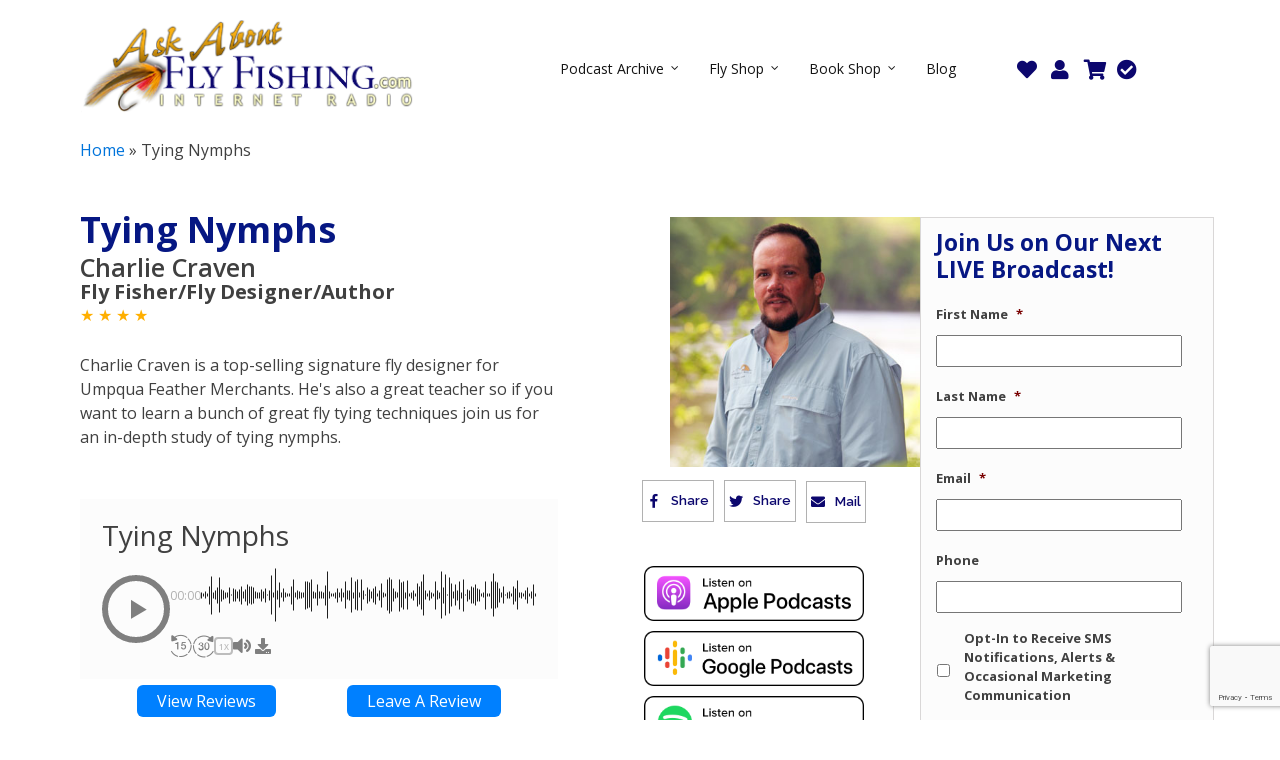

--- FILE ---
content_type: text/html; charset=UTF-8
request_url: https://www.askaboutflyfishing.com/shows/tying-nymphs/
body_size: 304959
content:
<!DOCTYPE html>
<html lang="en-US" xmlns:og="http://opengraphprotocol.org/schema/" xmlns:fb="http://www.facebook.com/2008/fbml" >
<head>
<meta charset="UTF-8">
<script type="text/javascript">
/* <![CDATA[ */
 var gform;gform||(document.addEventListener("gform_main_scripts_loaded",function(){gform.scriptsLoaded=!0}),window.addEventListener("DOMContentLoaded",function(){gform.domLoaded=!0}),gform={domLoaded:!1,scriptsLoaded:!1,initializeOnLoaded:function(o){gform.domLoaded&&gform.scriptsLoaded?o():!gform.domLoaded&&gform.scriptsLoaded?window.addEventListener("DOMContentLoaded",o):document.addEventListener("gform_main_scripts_loaded",o)},hooks:{action:{},filter:{}},addAction:function(o,n,r,t){gform.addHook("action",o,n,r,t)},addFilter:function(o,n,r,t){gform.addHook("filter",o,n,r,t)},doAction:function(o){gform.doHook("action",o,arguments)},applyFilters:function(o){return gform.doHook("filter",o,arguments)},removeAction:function(o,n){gform.removeHook("action",o,n)},removeFilter:function(o,n,r){gform.removeHook("filter",o,n,r)},addHook:function(o,n,r,t,i){null==gform.hooks[o][n]&&(gform.hooks[o][n]=[]);var e=gform.hooks[o][n];null==i&&(i=n+"_"+e.length),gform.hooks[o][n].push({tag:i,callable:r,priority:t=null==t?10:t})},doHook:function(n,o,r){var t;if(r=Array.prototype.slice.call(r,1),null!=gform.hooks[n][o]&&((o=gform.hooks[n][o]).sort(function(o,n){return o.priority-n.priority}),o.forEach(function(o){"function"!=typeof(t=o.callable)&&(t=window[t]),"action"==n?t.apply(null,r):r[0]=t.apply(null,r)})),"filter"==n)return r[0]},removeHook:function(o,n,t,i){var r;null!=gform.hooks[o][n]&&(r=(r=gform.hooks[o][n]).filter(function(o,n,r){return!!(null!=i&&i!=o.tag||null!=t&&t!=o.priority)}),gform.hooks[o][n]=r)}}); 
/* ]]> */
</script>

<meta name="viewport" content="width=device-width, initial-scale=1.0">
<!-- WP_HEAD() START -->
				<script>document.documentElement.className = document.documentElement.className + ' yes-js js_active js'</script>
			
			<script type='text/javascript' src='//ajax.googleapis.com/ajax/libs/webfont/1/webfont.js'></script>
			<script type="text/javascript">
			WebFont.load({
				google: {
					families: ["Open Sans:100,200,300,400,500,600,700,800,900","Open Sans:100,200,300,400,500,600,700,800,900"]
				}
			});
			</script>
			<meta name='robots' content='index, follow, max-snippet:-1, max-image-preview:large, max-video-preview:-1' />
<link rel="dns-prefetch" href="//sa.searchatlas.com">
<link rel="preconnect" href="https://sa.searchatlas.com" crossorigin>
<meta name="otto" content="uuid=178c3682-808a-433d-8711-72632660fb46; type=wordpress; enabled=true; version=2.5.14">	<meta name="robots" content="index" />
<script>window.__SA_DYO_INITIALIZED__=true;</script>

<!-- Google Tag Manager for WordPress by gtm4wp.com -->
<script data-cfasync="false" data-pagespeed-no-defer>
	var gtm4wp_datalayer_name = "dataLayer";
	var dataLayer = dataLayer || [];
</script>
<!-- End Google Tag Manager for WordPress by gtm4wp.com -->
	<!-- This site is optimized with the Yoast SEO Premium plugin v24.9 (Yoast SEO v26.6) - https://yoast.com/wordpress/plugins/seo/ -->
	<title>Tying Nymphs | Ask About Fly Fishing</title>
	<meta name="description" content="Charlie Craven is a top-selling signature fly designer for Umpqua Feather Merchants. He&#039;s also a great teacher so if you want to learn a bunch of great fly tying techniques join us for an in-depth study of tying nymphs." />
	<link rel="canonical" href="https://www.askaboutflyfishing.com/shows/tying-nymphs/" />
	<meta property="og:locale" content="en_US" />
	<meta property="og:type" content="article" />
	<meta property="og:title" content="Tying Nymphs" />
	<meta property="og:description" content="Charlie Craven is a top-selling signature fly designer for Umpqua Feather Merchants. He&#039;s also a great teacher so if you want to learn a bunch of great fly tying techniques join us for an in-depth study of tying nymphs." />
	<meta property="og:url" content="https://www.askaboutflyfishing.com/shows/tying-nymphs/" />
	<meta property="og:site_name" content="Ask About Fly Fishing" />
	<meta property="article:publisher" content="https://www.facebook.com/AskAboutFlyFishing/" />
	<meta property="article:modified_time" content="2020-07-06T16:37:35+00:00" />
	<meta name="twitter:card" content="summary_large_image" />
	<meta name="twitter:site" content="@askaboutflyfish" />
	<script type="application/ld+json" class="yoast-schema-graph">{"@context":"https://schema.org","@graph":[{"@type":"WebPage","@id":"https://www.askaboutflyfishing.com/shows/tying-nymphs/","url":"https://www.askaboutflyfishing.com/shows/tying-nymphs/","name":"Tying Nymphs | Ask About Fly Fishing","isPartOf":{"@id":"https://www.askaboutflyfishing.com/#website"},"datePublished":"2017-08-23T12:57:34+00:00","dateModified":"2020-07-06T16:37:35+00:00","description":"Charlie Craven is a top-selling signature fly designer for Umpqua Feather Merchants. He's also a great teacher so if you want to learn a bunch of great fly tying techniques join us for an in-depth study of tying nymphs.","breadcrumb":{"@id":"https://www.askaboutflyfishing.com/shows/tying-nymphs/#breadcrumb"},"inLanguage":"en-US","potentialAction":[{"@type":"ReadAction","target":["https://www.askaboutflyfishing.com/shows/tying-nymphs/"]}]},{"@type":"BreadcrumbList","@id":"https://www.askaboutflyfishing.com/shows/tying-nymphs/#breadcrumb","itemListElement":[{"@type":"ListItem","position":1,"name":"Home","item":"https://www.askaboutflyfishing.com/"},{"@type":"ListItem","position":2,"name":"Tying Nymphs"}]},{"@type":"WebSite","@id":"https://www.askaboutflyfishing.com/#website","url":"https://www.askaboutflyfishing.com/","name":"Ask About Fly Fishing","description":"","publisher":{"@id":"https://www.askaboutflyfishing.com/#organization"},"potentialAction":[{"@type":"SearchAction","target":{"@type":"EntryPoint","urlTemplate":"https://www.askaboutflyfishing.com/?s={search_term_string}"},"query-input":{"@type":"PropertyValueSpecification","valueRequired":true,"valueName":"search_term_string"}}],"inLanguage":"en-US"},{"@type":"Organization","@id":"https://www.askaboutflyfishing.com/#organization","name":"Ask About Fly Fishing - Internet Radio","url":"https://www.askaboutflyfishing.com/","logo":{"@type":"ImageObject","inLanguage":"en-US","@id":"https://www.askaboutflyfishing.com/#/schema/logo/image/","url":"https://www.askaboutflyfishing.com/wp-content/uploads/2018/10/AAFF-Logo-600px.jpg","contentUrl":"https://www.askaboutflyfishing.com/wp-content/uploads/2018/10/AAFF-Logo-600px.jpg","width":600,"height":180,"caption":"Ask About Fly Fishing - Internet Radio"},"image":{"@id":"https://www.askaboutflyfishing.com/#/schema/logo/image/"},"sameAs":["https://www.facebook.com/AskAboutFlyFishing/","https://x.com/askaboutflyfish"]}]}</script>
	<!-- / Yoast SEO Premium plugin. -->


<link rel='dns-prefetch' href='//maxcdn.bootstrapcdn.com' />
<link rel='dns-prefetch' href='//platform-api.sharethis.com' />
<link rel='dns-prefetch' href='//www.google.com' />
<link rel='dns-prefetch' href='//www.googletagmanager.com' />
<link rel="alternate" title="oEmbed (JSON)" type="application/json+oembed" href="https://www.askaboutflyfishing.com/wp-json/oembed/1.0/embed?url=https%3A%2F%2Fwww.askaboutflyfishing.com%2Fshows%2Ftying-nymphs%2F" />
<link rel="alternate" title="oEmbed (XML)" type="text/xml+oembed" href="https://www.askaboutflyfishing.com/wp-json/oembed/1.0/embed?url=https%3A%2F%2Fwww.askaboutflyfishing.com%2Fshows%2Ftying-nymphs%2F&#038;format=xml" />

<!-- LCSEO current path: shows/tying-nymphs -->
<!-- LCSEO: no overrides found -->
<meta name="twitter:card" content="summary_large_image" /><meta name="twitter:title" content="Tying Nymphs" /><meta name="twitter:url" content="https://www.askaboutflyfishing.com/shows/tying-nymphs/" /><style id='wp-img-auto-sizes-contain-inline-css' type='text/css'>
img:is([sizes=auto i],[sizes^="auto," i]){contain-intrinsic-size:3000px 1500px}
/*# sourceURL=wp-img-auto-sizes-contain-inline-css */
</style>
<link rel='stylesheet' id='wp-block-library-css' href='https://www.askaboutflyfishing.com/wp-includes/css/dist/block-library/style.min.css?ver=6.9' type='text/css' media='all' />
<link rel='stylesheet' id='wc-blocks-style-css' href='https://www.askaboutflyfishing.com/wp-content/plugins/woocommerce/assets/client/blocks/wc-blocks.css?ver=wc-10.3.7' type='text/css' media='all' />
<style id='global-styles-inline-css' type='text/css'>
:root{--wp--preset--aspect-ratio--square: 1;--wp--preset--aspect-ratio--4-3: 4/3;--wp--preset--aspect-ratio--3-4: 3/4;--wp--preset--aspect-ratio--3-2: 3/2;--wp--preset--aspect-ratio--2-3: 2/3;--wp--preset--aspect-ratio--16-9: 16/9;--wp--preset--aspect-ratio--9-16: 9/16;--wp--preset--color--black: #000000;--wp--preset--color--cyan-bluish-gray: #abb8c3;--wp--preset--color--white: #ffffff;--wp--preset--color--pale-pink: #f78da7;--wp--preset--color--vivid-red: #cf2e2e;--wp--preset--color--luminous-vivid-orange: #ff6900;--wp--preset--color--luminous-vivid-amber: #fcb900;--wp--preset--color--light-green-cyan: #7bdcb5;--wp--preset--color--vivid-green-cyan: #00d084;--wp--preset--color--pale-cyan-blue: #8ed1fc;--wp--preset--color--vivid-cyan-blue: #0693e3;--wp--preset--color--vivid-purple: #9b51e0;--wp--preset--gradient--vivid-cyan-blue-to-vivid-purple: linear-gradient(135deg,rgb(6,147,227) 0%,rgb(155,81,224) 100%);--wp--preset--gradient--light-green-cyan-to-vivid-green-cyan: linear-gradient(135deg,rgb(122,220,180) 0%,rgb(0,208,130) 100%);--wp--preset--gradient--luminous-vivid-amber-to-luminous-vivid-orange: linear-gradient(135deg,rgb(252,185,0) 0%,rgb(255,105,0) 100%);--wp--preset--gradient--luminous-vivid-orange-to-vivid-red: linear-gradient(135deg,rgb(255,105,0) 0%,rgb(207,46,46) 100%);--wp--preset--gradient--very-light-gray-to-cyan-bluish-gray: linear-gradient(135deg,rgb(238,238,238) 0%,rgb(169,184,195) 100%);--wp--preset--gradient--cool-to-warm-spectrum: linear-gradient(135deg,rgb(74,234,220) 0%,rgb(151,120,209) 20%,rgb(207,42,186) 40%,rgb(238,44,130) 60%,rgb(251,105,98) 80%,rgb(254,248,76) 100%);--wp--preset--gradient--blush-light-purple: linear-gradient(135deg,rgb(255,206,236) 0%,rgb(152,150,240) 100%);--wp--preset--gradient--blush-bordeaux: linear-gradient(135deg,rgb(254,205,165) 0%,rgb(254,45,45) 50%,rgb(107,0,62) 100%);--wp--preset--gradient--luminous-dusk: linear-gradient(135deg,rgb(255,203,112) 0%,rgb(199,81,192) 50%,rgb(65,88,208) 100%);--wp--preset--gradient--pale-ocean: linear-gradient(135deg,rgb(255,245,203) 0%,rgb(182,227,212) 50%,rgb(51,167,181) 100%);--wp--preset--gradient--electric-grass: linear-gradient(135deg,rgb(202,248,128) 0%,rgb(113,206,126) 100%);--wp--preset--gradient--midnight: linear-gradient(135deg,rgb(2,3,129) 0%,rgb(40,116,252) 100%);--wp--preset--font-size--small: 13px;--wp--preset--font-size--medium: 20px;--wp--preset--font-size--large: 36px;--wp--preset--font-size--x-large: 42px;--wp--preset--spacing--20: 0.44rem;--wp--preset--spacing--30: 0.67rem;--wp--preset--spacing--40: 1rem;--wp--preset--spacing--50: 1.5rem;--wp--preset--spacing--60: 2.25rem;--wp--preset--spacing--70: 3.38rem;--wp--preset--spacing--80: 5.06rem;--wp--preset--shadow--natural: 6px 6px 9px rgba(0, 0, 0, 0.2);--wp--preset--shadow--deep: 12px 12px 50px rgba(0, 0, 0, 0.4);--wp--preset--shadow--sharp: 6px 6px 0px rgba(0, 0, 0, 0.2);--wp--preset--shadow--outlined: 6px 6px 0px -3px rgb(255, 255, 255), 6px 6px rgb(0, 0, 0);--wp--preset--shadow--crisp: 6px 6px 0px rgb(0, 0, 0);}:where(.is-layout-flex){gap: 0.5em;}:where(.is-layout-grid){gap: 0.5em;}body .is-layout-flex{display: flex;}.is-layout-flex{flex-wrap: wrap;align-items: center;}.is-layout-flex > :is(*, div){margin: 0;}body .is-layout-grid{display: grid;}.is-layout-grid > :is(*, div){margin: 0;}:where(.wp-block-columns.is-layout-flex){gap: 2em;}:where(.wp-block-columns.is-layout-grid){gap: 2em;}:where(.wp-block-post-template.is-layout-flex){gap: 1.25em;}:where(.wp-block-post-template.is-layout-grid){gap: 1.25em;}.has-black-color{color: var(--wp--preset--color--black) !important;}.has-cyan-bluish-gray-color{color: var(--wp--preset--color--cyan-bluish-gray) !important;}.has-white-color{color: var(--wp--preset--color--white) !important;}.has-pale-pink-color{color: var(--wp--preset--color--pale-pink) !important;}.has-vivid-red-color{color: var(--wp--preset--color--vivid-red) !important;}.has-luminous-vivid-orange-color{color: var(--wp--preset--color--luminous-vivid-orange) !important;}.has-luminous-vivid-amber-color{color: var(--wp--preset--color--luminous-vivid-amber) !important;}.has-light-green-cyan-color{color: var(--wp--preset--color--light-green-cyan) !important;}.has-vivid-green-cyan-color{color: var(--wp--preset--color--vivid-green-cyan) !important;}.has-pale-cyan-blue-color{color: var(--wp--preset--color--pale-cyan-blue) !important;}.has-vivid-cyan-blue-color{color: var(--wp--preset--color--vivid-cyan-blue) !important;}.has-vivid-purple-color{color: var(--wp--preset--color--vivid-purple) !important;}.has-black-background-color{background-color: var(--wp--preset--color--black) !important;}.has-cyan-bluish-gray-background-color{background-color: var(--wp--preset--color--cyan-bluish-gray) !important;}.has-white-background-color{background-color: var(--wp--preset--color--white) !important;}.has-pale-pink-background-color{background-color: var(--wp--preset--color--pale-pink) !important;}.has-vivid-red-background-color{background-color: var(--wp--preset--color--vivid-red) !important;}.has-luminous-vivid-orange-background-color{background-color: var(--wp--preset--color--luminous-vivid-orange) !important;}.has-luminous-vivid-amber-background-color{background-color: var(--wp--preset--color--luminous-vivid-amber) !important;}.has-light-green-cyan-background-color{background-color: var(--wp--preset--color--light-green-cyan) !important;}.has-vivid-green-cyan-background-color{background-color: var(--wp--preset--color--vivid-green-cyan) !important;}.has-pale-cyan-blue-background-color{background-color: var(--wp--preset--color--pale-cyan-blue) !important;}.has-vivid-cyan-blue-background-color{background-color: var(--wp--preset--color--vivid-cyan-blue) !important;}.has-vivid-purple-background-color{background-color: var(--wp--preset--color--vivid-purple) !important;}.has-black-border-color{border-color: var(--wp--preset--color--black) !important;}.has-cyan-bluish-gray-border-color{border-color: var(--wp--preset--color--cyan-bluish-gray) !important;}.has-white-border-color{border-color: var(--wp--preset--color--white) !important;}.has-pale-pink-border-color{border-color: var(--wp--preset--color--pale-pink) !important;}.has-vivid-red-border-color{border-color: var(--wp--preset--color--vivid-red) !important;}.has-luminous-vivid-orange-border-color{border-color: var(--wp--preset--color--luminous-vivid-orange) !important;}.has-luminous-vivid-amber-border-color{border-color: var(--wp--preset--color--luminous-vivid-amber) !important;}.has-light-green-cyan-border-color{border-color: var(--wp--preset--color--light-green-cyan) !important;}.has-vivid-green-cyan-border-color{border-color: var(--wp--preset--color--vivid-green-cyan) !important;}.has-pale-cyan-blue-border-color{border-color: var(--wp--preset--color--pale-cyan-blue) !important;}.has-vivid-cyan-blue-border-color{border-color: var(--wp--preset--color--vivid-cyan-blue) !important;}.has-vivid-purple-border-color{border-color: var(--wp--preset--color--vivid-purple) !important;}.has-vivid-cyan-blue-to-vivid-purple-gradient-background{background: var(--wp--preset--gradient--vivid-cyan-blue-to-vivid-purple) !important;}.has-light-green-cyan-to-vivid-green-cyan-gradient-background{background: var(--wp--preset--gradient--light-green-cyan-to-vivid-green-cyan) !important;}.has-luminous-vivid-amber-to-luminous-vivid-orange-gradient-background{background: var(--wp--preset--gradient--luminous-vivid-amber-to-luminous-vivid-orange) !important;}.has-luminous-vivid-orange-to-vivid-red-gradient-background{background: var(--wp--preset--gradient--luminous-vivid-orange-to-vivid-red) !important;}.has-very-light-gray-to-cyan-bluish-gray-gradient-background{background: var(--wp--preset--gradient--very-light-gray-to-cyan-bluish-gray) !important;}.has-cool-to-warm-spectrum-gradient-background{background: var(--wp--preset--gradient--cool-to-warm-spectrum) !important;}.has-blush-light-purple-gradient-background{background: var(--wp--preset--gradient--blush-light-purple) !important;}.has-blush-bordeaux-gradient-background{background: var(--wp--preset--gradient--blush-bordeaux) !important;}.has-luminous-dusk-gradient-background{background: var(--wp--preset--gradient--luminous-dusk) !important;}.has-pale-ocean-gradient-background{background: var(--wp--preset--gradient--pale-ocean) !important;}.has-electric-grass-gradient-background{background: var(--wp--preset--gradient--electric-grass) !important;}.has-midnight-gradient-background{background: var(--wp--preset--gradient--midnight) !important;}.has-small-font-size{font-size: var(--wp--preset--font-size--small) !important;}.has-medium-font-size{font-size: var(--wp--preset--font-size--medium) !important;}.has-large-font-size{font-size: var(--wp--preset--font-size--large) !important;}.has-x-large-font-size{font-size: var(--wp--preset--font-size--x-large) !important;}
/*# sourceURL=global-styles-inline-css */
</style>

<style id='classic-theme-styles-inline-css' type='text/css'>
/*! This file is auto-generated */
.wp-block-button__link{color:#fff;background-color:#32373c;border-radius:9999px;box-shadow:none;text-decoration:none;padding:calc(.667em + 2px) calc(1.333em + 2px);font-size:1.125em}.wp-block-file__button{background:#32373c;color:#fff;text-decoration:none}
/*# sourceURL=/wp-includes/css/classic-themes.min.css */
</style>
<link rel='stylesheet' id='wp-components-css' href='https://www.askaboutflyfishing.com/wp-includes/css/dist/components/style.min.css?ver=6.9' type='text/css' media='all' />
<link rel='stylesheet' id='wp-preferences-css' href='https://www.askaboutflyfishing.com/wp-includes/css/dist/preferences/style.min.css?ver=6.9' type='text/css' media='all' />
<link rel='stylesheet' id='wp-block-editor-css' href='https://www.askaboutflyfishing.com/wp-includes/css/dist/block-editor/style.min.css?ver=6.9' type='text/css' media='all' />
<link rel='stylesheet' id='popup-maker-block-library-style-css' href='https://www.askaboutflyfishing.com/wp-content/plugins/popup-maker/dist/packages/block-library-style.css?ver=dbea705cfafe089d65f1' type='text/css' media='all' />
<link rel='stylesheet' id='bootstrap_css-css' href='https://maxcdn.bootstrapcdn.com/bootstrap/3.3.7/css/bootstrap.min.css?ver=all' type='text/css' media='all' />
<link rel='stylesheet' id='dashicons-css' href='https://www.askaboutflyfishing.com/wp-includes/css/dashicons.min.css?ver=6.9' type='text/css' media='all' />
<style id='dashicons-inline-css' type='text/css'>
[data-font="Dashicons"]:before {font-family: 'Dashicons' !important;content: attr(data-icon) !important;speak: none !important;font-weight: normal !important;font-variant: normal !important;text-transform: none !important;line-height: 1 !important;font-style: normal !important;-webkit-font-smoothing: antialiased !important;-moz-osx-font-smoothing: grayscale !important;}
/*# sourceURL=dashicons-inline-css */
</style>
<link rel='stylesheet' id='LeadConnector-css' href='https://www.askaboutflyfishing.com/wp-content/plugins/leadconnector/public/css/lc-public.css?ver=3.0.17' type='text/css' media='all' />
<link rel='stylesheet' id='elementor-overrides-css' href='https://www.askaboutflyfishing.com/wp-content/plugins/leadconnector/assets/css/custom-elementor.css?ver=1.0.0' type='text/css' media='all' />
<link rel='stylesheet' id='oxygen-css' href='https://www.askaboutflyfishing.com/wp-content/plugins/oxygen/component-framework/oxygen.css?ver=4.9.1' type='text/css' media='all' />
<link rel='stylesheet' id='share-this-share-buttons-sticky-css' href='https://www.askaboutflyfishing.com/wp-content/plugins/sharethis-share-buttons/css/mu-style.css?ver=1755052768' type='text/css' media='all' />
<link rel='stylesheet' id='wonderplugin-audio-icons-css' href='https://www.askaboutflyfishing.com/wp-content/plugins/wonderplugin-audio/engine/icons/css/mhaudiofont.css?ver=12.1' type='text/css' media='' />
<link rel='stylesheet' id='wc_ss_btns-css' href='https://www.askaboutflyfishing.com/wp-content/plugins/woo-product-social-sharing/public/css/wc_ss_btns-public.min.css?ver=1.8.5' type='text/css' media='all' />
<link rel='stylesheet' id='wc_ss_btns-si-css' href='https://www.askaboutflyfishing.com/wp-content/plugins/woo-product-social-sharing/public/css/icons/socicon.css?ver=1.8.5' type='text/css' media='all' />
<link rel='stylesheet' id='wc_ss_btns-fa-css' href='https://www.askaboutflyfishing.com/wp-content/plugins/woo-product-social-sharing/public/css/fa/css/font-awesome.min.css?ver=1.8.5' type='text/css' media='all' />
<link rel='stylesheet' id='wc_ss_btns-modern-theme-css' href='https://www.askaboutflyfishing.com/wp-content/plugins/woo-product-social-sharing/public/css/themes/wc_ss_btns-modern-theme.min.css?ver=1.8.5' type='text/css' media='all' />
<link rel='stylesheet' id='woocommerce-layout-css' href='https://www.askaboutflyfishing.com/wp-content/plugins/woocommerce/assets/css/woocommerce-layout.css?ver=10.3.7' type='text/css' media='all' />
<link rel='stylesheet' id='woocommerce-smallscreen-css' href='https://www.askaboutflyfishing.com/wp-content/plugins/woocommerce/assets/css/woocommerce-smallscreen.css?ver=10.3.7' type='text/css' media='only screen and (max-width: 768px)' />
<link rel='stylesheet' id='woocommerce-general-css' href='https://www.askaboutflyfishing.com/wp-content/plugins/woocommerce/assets/css/woocommerce.css?ver=10.3.7' type='text/css' media='all' />
<style id='woocommerce-inline-inline-css' type='text/css'>
.woocommerce form .form-row .required { visibility: visible; }
/*# sourceURL=woocommerce-inline-inline-css */
</style>
<link rel='stylesheet' id='wt-woocommerce-related-products-css' href='https://www.askaboutflyfishing.com/wp-content/plugins/wt-woocommerce-related-products/public/css/custom-related-products-public.css?ver=1.7.6' type='text/css' media='all' />
<link rel='stylesheet' id='carousel-css-css' href='https://www.askaboutflyfishing.com/wp-content/plugins/wt-woocommerce-related-products/public/css/owl.carousel.min.css?ver=1.7.6' type='text/css' media='all' />
<link rel='stylesheet' id='carousel-theme-css-css' href='https://www.askaboutflyfishing.com/wp-content/plugins/wt-woocommerce-related-products/public/css/owl.theme.default.min.css?ver=1.7.6' type='text/css' media='all' />
<link rel='stylesheet' id='if-menu-site-css-css' href='https://www.askaboutflyfishing.com/wp-content/plugins/if-menu/assets/if-menu-site.css?ver=6.9' type='text/css' media='all' />
<link rel='stylesheet' id='photoswipe-css' href='https://www.askaboutflyfishing.com/wp-content/plugins/woocommerce/assets/css/photoswipe/photoswipe.min.css?ver=10.3.7' type='text/css' media='all' />
<link rel='stylesheet' id='photoswipe-default-skin-css' href='https://www.askaboutflyfishing.com/wp-content/plugins/woocommerce/assets/css/photoswipe/default-skin/default-skin.min.css?ver=10.3.7' type='text/css' media='all' />
<link rel='stylesheet' id='jquery-selectBox-css' href='https://www.askaboutflyfishing.com/wp-content/plugins/yith-woocommerce-wishlist/assets/css/jquery.selectBox.css?ver=1.2.0' type='text/css' media='all' />
<link rel='stylesheet' id='woocommerce_prettyPhoto_css-css' href='//www.askaboutflyfishing.com/wp-content/plugins/woocommerce/assets/css/prettyPhoto.css?ver=3.1.6' type='text/css' media='all' />
<link rel='stylesheet' id='yith-wcwl-main-css' href='https://www.askaboutflyfishing.com/wp-content/plugins/yith-woocommerce-wishlist/assets/css/style.css?ver=4.11.0' type='text/css' media='all' />
<style id='yith-wcwl-main-inline-css' type='text/css'>
 :root { --color-add-to-wishlist-background: #333333; --color-add-to-wishlist-text: #FFFFFF; --color-add-to-wishlist-border: #333333; --color-add-to-wishlist-background-hover: #333333; --color-add-to-wishlist-text-hover: #FFFFFF; --color-add-to-wishlist-border-hover: #333333; --rounded-corners-radius: 16px; --color-add-to-cart-background: #0f065d; --color-add-to-cart-text: #FFFFFF; --color-add-to-cart-border: #0f065d; --color-add-to-cart-background-hover: #1606ac; --color-add-to-cart-text-hover: #FFFFFF; --color-add-to-cart-border-hover: #1606ac; --add-to-cart-rounded-corners-radius: 19px; --color-button-style-1-background: #333333; --color-button-style-1-text: #FFFFFF; --color-button-style-1-border: #333333; --color-button-style-1-background-hover: #4F4F4F; --color-button-style-1-text-hover: #FFFFFF; --color-button-style-1-border-hover: #4F4F4F; --color-button-style-2-background: #333333; --color-button-style-2-text: #FFFFFF; --color-button-style-2-border: #333333; --color-button-style-2-background-hover: #4F4F4F; --color-button-style-2-text-hover: #FFFFFF; --color-button-style-2-border-hover: #4F4F4F; --color-wishlist-table-background: #FFFFFF; --color-wishlist-table-text: #6d6c6c; --color-wishlist-table-border: #FFFFFF; --color-headers-background: #F4F4F4; --color-share-button-color: #FFFFFF; --color-share-button-color-hover: #FFFFFF; --color-fb-button-background: #39599E; --color-fb-button-background-hover: #595A5A; --color-tw-button-background: #45AFE2; --color-tw-button-background-hover: #595A5A; --color-pr-button-background: #AB2E31; --color-pr-button-background-hover: #595A5A; --color-em-button-background: #FBB102; --color-em-button-background-hover: #595A5A; --color-wa-button-background: #00A901; --color-wa-button-background-hover: #595A5A; --feedback-duration: 3s } 
 :root { --color-add-to-wishlist-background: #333333; --color-add-to-wishlist-text: #FFFFFF; --color-add-to-wishlist-border: #333333; --color-add-to-wishlist-background-hover: #333333; --color-add-to-wishlist-text-hover: #FFFFFF; --color-add-to-wishlist-border-hover: #333333; --rounded-corners-radius: 16px; --color-add-to-cart-background: #0f065d; --color-add-to-cart-text: #FFFFFF; --color-add-to-cart-border: #0f065d; --color-add-to-cart-background-hover: #1606ac; --color-add-to-cart-text-hover: #FFFFFF; --color-add-to-cart-border-hover: #1606ac; --add-to-cart-rounded-corners-radius: 19px; --color-button-style-1-background: #333333; --color-button-style-1-text: #FFFFFF; --color-button-style-1-border: #333333; --color-button-style-1-background-hover: #4F4F4F; --color-button-style-1-text-hover: #FFFFFF; --color-button-style-1-border-hover: #4F4F4F; --color-button-style-2-background: #333333; --color-button-style-2-text: #FFFFFF; --color-button-style-2-border: #333333; --color-button-style-2-background-hover: #4F4F4F; --color-button-style-2-text-hover: #FFFFFF; --color-button-style-2-border-hover: #4F4F4F; --color-wishlist-table-background: #FFFFFF; --color-wishlist-table-text: #6d6c6c; --color-wishlist-table-border: #FFFFFF; --color-headers-background: #F4F4F4; --color-share-button-color: #FFFFFF; --color-share-button-color-hover: #FFFFFF; --color-fb-button-background: #39599E; --color-fb-button-background-hover: #595A5A; --color-tw-button-background: #45AFE2; --color-tw-button-background-hover: #595A5A; --color-pr-button-background: #AB2E31; --color-pr-button-background-hover: #595A5A; --color-em-button-background: #FBB102; --color-em-button-background-hover: #595A5A; --color-wa-button-background: #00A901; --color-wa-button-background-hover: #595A5A; --feedback-duration: 3s } 
/*# sourceURL=yith-wcwl-main-inline-css */
</style>
<link rel='stylesheet' id='brands-styles-css' href='https://www.askaboutflyfishing.com/wp-content/plugins/woocommerce/assets/css/brands.css?ver=10.3.7' type='text/css' media='all' />
<link rel='stylesheet' id='recent-posts-widget-with-thumbnails-public-style-css' href='https://www.askaboutflyfishing.com/wp-content/plugins/recent-posts-widget-with-thumbnails/public.css?ver=7.1.1' type='text/css' media='all' />
<link rel='stylesheet' id='wp-pagenavi-css' href='https://www.askaboutflyfishing.com/wp-content/plugins/wp-pagenavi/pagenavi-css.css?ver=2.70' type='text/css' media='all' />
<link rel='stylesheet' id='ubermenu-css' href='https://www.askaboutflyfishing.com/wp-content/plugins/ubermenu_c/pro/assets/css/ubermenu.min.css?ver=3.2.5' type='text/css' media='all' />
<link rel='stylesheet' id='ubermenu-vanilla-css' href='https://www.askaboutflyfishing.com/wp-content/plugins/ubermenu_c/assets/css/skins/vanilla.css?ver=6.9' type='text/css' media='all' />
<link rel='stylesheet' id='ubermenu-font-awesome-css' href='https://www.askaboutflyfishing.com/wp-content/plugins/ubermenu_c/assets/css/fontawesome/css/font-awesome.min.css?ver=4.3' type='text/css' media='all' />
<link rel='stylesheet' id='rich-reviews-css' href='https://www.askaboutflyfishing.com/wp-content/plugins/rich-reviews/css/rich-reviews.css?ver=6.9' type='text/css' media='all' />
<script type="text/javascript" src="https://www.askaboutflyfishing.com/wp-includes/js/jquery/jquery.min.js?ver=3.7.1" id="jquery-core-js"></script>
<script type="text/javascript" src="https://maxcdn.bootstrapcdn.com/bootstrap/3.3.7/js/bootstrap.min.js?ver=1" id="bootstrap_js-js"></script>
<script type="text/javascript" src="//platform-api.sharethis.com/js/sharethis.js?ver=2.3.6#property=65a51bb31d58d50012137309&amp;product=inline-buttons&amp;source=sharethis-share-buttons-wordpress" id="share-this-share-buttons-mu-js"></script>
<script type="text/javascript" src="https://www.askaboutflyfishing.com/wp-content/plugins/wonderplugin-audio/engine/wonderpluginaudioskins.js?ver=12.1" id="wonderplugin-audio-skins-script-js"></script>
<script type="text/javascript" id="wonderplugin-audio-script-js-extra">
/* <![CDATA[ */
var wonderplugin_audio_ajaxobject = {"ajaxurl":"https://www.askaboutflyfishing.com/wp-admin/admin-ajax.php","nonce":"52c959fee3"};
//# sourceURL=wonderplugin-audio-script-js-extra
/* ]]> */
</script>
<script type="text/javascript" src="https://www.askaboutflyfishing.com/wp-content/plugins/wonderplugin-audio/engine/wonderpluginaudio.js?ver=12.1" id="wonderplugin-audio-script-js"></script>
<script type="text/javascript" src="https://www.askaboutflyfishing.com/wp-content/plugins/woo-product-social-sharing/public/js/wc_ss_btns-public.js?ver=1.8.5" id="wc_ss_btns-js"></script>
<script type="text/javascript" src="https://www.askaboutflyfishing.com/wp-content/plugins/woocommerce/assets/js/jquery-blockui/jquery.blockUI.min.js?ver=2.7.0-wc.10.3.7" id="wc-jquery-blockui-js" defer="defer" data-wp-strategy="defer"></script>
<script type="text/javascript" id="wc-add-to-cart-js-extra">
/* <![CDATA[ */
var wc_add_to_cart_params = {"ajax_url":"/wp-admin/admin-ajax.php","wc_ajax_url":"/?wc-ajax=%%endpoint%%","i18n_view_cart":"View cart","cart_url":"https://www.askaboutflyfishing.com/cart/","is_cart":"","cart_redirect_after_add":"no"};
//# sourceURL=wc-add-to-cart-js-extra
/* ]]> */
</script>
<script type="text/javascript" src="https://www.askaboutflyfishing.com/wp-content/plugins/woocommerce/assets/js/frontend/add-to-cart.min.js?ver=10.3.7" id="wc-add-to-cart-js" defer="defer" data-wp-strategy="defer"></script>
<script type="text/javascript" src="https://www.askaboutflyfishing.com/wp-content/plugins/woocommerce/assets/js/js-cookie/js.cookie.min.js?ver=2.1.4-wc.10.3.7" id="wc-js-cookie-js" defer="defer" data-wp-strategy="defer"></script>
<script type="text/javascript" id="woocommerce-js-extra">
/* <![CDATA[ */
var woocommerce_params = {"ajax_url":"/wp-admin/admin-ajax.php","wc_ajax_url":"/?wc-ajax=%%endpoint%%","i18n_password_show":"Show password","i18n_password_hide":"Hide password"};
//# sourceURL=woocommerce-js-extra
/* ]]> */
</script>
<script type="text/javascript" src="https://www.askaboutflyfishing.com/wp-content/plugins/woocommerce/assets/js/frontend/woocommerce.min.js?ver=10.3.7" id="woocommerce-js" defer="defer" data-wp-strategy="defer"></script>
<script type="text/javascript" src="https://www.askaboutflyfishing.com/wp-content/plugins/wt-woocommerce-related-products/public/js/custom-related-products-public.js?ver=1.7.6" id="wt-woocommerce-related-products-js"></script>
<script type="text/javascript" src="https://www.askaboutflyfishing.com/wp-content/plugins/wt-woocommerce-related-products/public/js/wt_owl_carousel.js?ver=1.7.6" id="wt-owl-js-js"></script>
<script type="text/javascript" src="https://www.askaboutflyfishing.com/wp-content/plugins/woocommerce/assets/js/photoswipe/photoswipe.min.js?ver=4.1.1-wc.10.3.7" id="wc-photoswipe-js" defer="defer" data-wp-strategy="defer"></script>
<script type="text/javascript" src="https://www.askaboutflyfishing.com/wp-content/plugins/woocommerce/assets/js/photoswipe/photoswipe-ui-default.min.js?ver=4.1.1-wc.10.3.7" id="wc-photoswipe-ui-default-js" defer="defer" data-wp-strategy="defer"></script>
<script type="text/javascript" id="wc-single-product-js-extra">
/* <![CDATA[ */
var wc_single_product_params = {"i18n_required_rating_text":"Please select a rating","i18n_rating_options":["1 of 5 stars","2 of 5 stars","3 of 5 stars","4 of 5 stars","5 of 5 stars"],"i18n_product_gallery_trigger_text":"View full-screen image gallery","review_rating_required":"yes","flexslider":{"rtl":false,"animation":"slide","smoothHeight":true,"directionNav":false,"controlNav":"thumbnails","slideshow":false,"animationSpeed":500,"animationLoop":false,"allowOneSlide":false,"touch":false},"zoom_enabled":"","zoom_options":[],"photoswipe_enabled":"1","photoswipe_options":{"shareEl":false,"closeOnScroll":false,"history":false,"hideAnimationDuration":0,"showAnimationDuration":0},"flexslider_enabled":""};
//# sourceURL=wc-single-product-js-extra
/* ]]> */
</script>
<script type="text/javascript" src="https://www.askaboutflyfishing.com/wp-content/plugins/woocommerce/assets/js/frontend/single-product.min.js?ver=10.3.7" id="wc-single-product-js" defer="defer" data-wp-strategy="defer"></script>
<script type="text/javascript" id="enhanced-ecommerce-google-analytics-js-extra">
/* <![CDATA[ */
var ConvAioGlobal = {"nonce":"eac9642064"};
//# sourceURL=enhanced-ecommerce-google-analytics-js-extra
/* ]]> */
</script>
<script data-cfasync="false" data-no-optimize="1" data-pagespeed-no-defer type="text/javascript" src="https://www.askaboutflyfishing.com/wp-content/plugins/enhanced-e-commerce-for-woocommerce-store/public/js/con-gtm-google-analytics.js?ver=7.2.14" id="enhanced-ecommerce-google-analytics-js"></script>
<script data-cfasync="false" data-no-optimize="1" data-pagespeed-no-defer type="text/javascript" id="enhanced-ecommerce-google-analytics-js-after">
/* <![CDATA[ */
tvc_smd={"tvc_wcv":"10.3.7","tvc_wpv":"6.9","tvc_eev":"7.2.14","tvc_sub_data":{"sub_id":"76647","cu_id":"48129","pl_id":"1","ga_tra_option":"","ga_property_id":"","ga_measurement_id":"","ga_ads_id":"","ga_gmc_id":"","ga_gmc_id_p":"","op_gtag_js":"0","op_en_e_t":"0","op_rm_t_t":"0","op_dy_rm_t_t":"0","op_li_ga_wi_ads":"0","gmc_is_product_sync":"0","gmc_is_site_verified":"0","gmc_is_domain_claim":"0","gmc_product_count":"0","fb_pixel_id":""}};
//# sourceURL=enhanced-ecommerce-google-analytics-js-after
/* ]]> */
</script>
<script type="text/javascript" id="rich-reviews-js-extra">
/* <![CDATA[ */
var php_vars = {"excerpt_length":"150","maybe_some_other_stuff":"Probably Not"};
//# sourceURL=rich-reviews-js-extra
/* ]]> */
</script>
<script type="text/javascript" src="https://www.askaboutflyfishing.com/wp-content/plugins/rich-reviews/js/rich-reviews.js?ver=6.9" id="rich-reviews-js"></script>
<script type="text/javascript" src="https://www.askaboutflyfishing.com/wp-content/plugins/mp3-music-player-by-sonaar/public/js/perfect-scrollbar.min.js?ver=5.10" id="sonaar-music-scrollbar-js"></script>
<link rel="https://api.w.org/" href="https://www.askaboutflyfishing.com/wp-json/" /><link rel="alternate" title="JSON" type="application/json" href="https://www.askaboutflyfishing.com/wp-json/wp/v2/shows/1311" /><link rel="EditURI" type="application/rsd+xml" title="RSD" href="https://www.askaboutflyfishing.com/xmlrpc.php?rsd" />
<meta name="generator" content="WordPress 6.9" />
<meta name="generator" content="WooCommerce 10.3.7" />
<link rel='shortlink' href='https://www.askaboutflyfishing.com/?p=1311' />
<meta property="og:image" content="https://www.askaboutflyfishing.com/wp-content/uploads/2014/11/charlie-craven.jpg" /><meta name="generator" content="Site Kit by Google 1.168.0" />            <script type="text/javascript"><!--
                                function powerpress_pinw(pinw_url){window.open(pinw_url, 'PowerPressPlayer','toolbar=0,status=0,resizable=1,width=460,height=320');	return false;}
                //-->

                // tabnab protection
                window.addEventListener('load', function () {
                    // make all links have rel="noopener noreferrer"
                    document.querySelectorAll('a[target="_blank"]').forEach(link => {
                        link.setAttribute('rel', 'noopener noreferrer');
                    });
                });
            </script>
            
<!--BEGIN: TRACKING CODE MANAGER (v2.5.0) BY INTELLYWP.COM IN HEAD//-->
<!-- Google Tag Manager -->
<script>(function(w,d,s,l,i){w[l]=w[l]||[];w[l].push({'gtm.start':
new Date().getTime(),event:'gtm.js'});var f=d.getElementsByTagName(s)[0],
j=d.createElement(s),dl=l!='dataLayer'?'&l='+l:'';j.async=true;j.src=
'https://www.googletagmanager.com/gtm.js?id='+i+dl;f.parentNode.insertBefore(j,f);
})(window,document,'script','dataLayer','GTM-TRQVRPB');</script>
<!-- End Google Tag Manager -->
<!--END: https://wordpress.org/plugins/tracking-code-manager IN HEAD//--><style id="ubermenu-custom-generated-css">
/** UberMenu Custom Menu Styles (Customizer) **/
/* main */
.ubermenu-main { max-width:1000px; background-color:#ffffff; background:-webkit-gradient(linear,left top,left bottom,from(#ffffff),to(#ffffff)); background:-webkit-linear-gradient(top,#ffffff,#ffffff); background:-moz-linear-gradient(top,#ffffff,#ffffff); background:-ms-linear-gradient(top,#ffffff,#ffffff); background:-o-linear-gradient(top,#ffffff,#ffffff); background:linear-gradient(top,#ffffff,#ffffff); }
.ubermenu-main .ubermenu-item-level-0 > .ubermenu-target { color:#141414; }
.ubermenu-main .ubermenu-item-normal > .ubermenu-target,.ubermenu-main .ubermenu-submenu .ubermenu-target,.ubermenu-main .ubermenu-submenu .ubermenu-nonlink,.ubermenu-main .ubermenu-submenu .ubermenu-widget,.ubermenu-main .ubermenu-submenu .ubermenu-custom-content-padded,.ubermenu-main .ubermenu-submenu .ubermenu-retractor,.ubermenu-main .ubermenu-submenu .ubermenu-colgroup .ubermenu-column,.ubermenu-main .ubermenu-submenu.ubermenu-submenu-type-stack > .ubermenu-item-normal > .ubermenu-target,.ubermenu-main .ubermenu-submenu.ubermenu-submenu-padded { padding:7px; }
.ubermenu .ubermenu-grid-row { padding-right:7px; }
.ubermenu .ubermenu-grid-row .ubermenu-target { padding-right:0; }
.ubermenu-main .ubermenu-item-normal > .ubermenu-target { color:#3f3f3f; }


/** UberMenu Custom Menu Item Styles (Menu Item Settings) **/
/* 28058 */ .ubermenu .ubermenu-item.ubermenu-item-28058 > .ubermenu-target { background:#ffffff; }
            .ubermenu .ubermenu-submenu.ubermenu-submenu-id-28058 { background-color:#ffffff; }
/* 29374 */ .ubermenu .ubermenu-item.ubermenu-item-29374.ubermenu-current-menu-item > .ubermenu-target,.ubermenu .ubermenu-item.ubermenu-item-29374.ubermenu-current-menu-ancestor > .ubermenu-target { background:#ffffff; }
            .ubermenu .ubermenu-submenu.ubermenu-submenu-id-29374 { background-color:#ffffff; }
/* 32868 */ .ubermenu .ubermenu-submenu.ubermenu-submenu-id-32868 { background-color:#ffffff; }
/* 32898 */ .ubermenu .ubermenu-submenu.ubermenu-submenu-id-32898 { background-color:#fcfcfc; }
/* 32900 */ .ubermenu .ubermenu-submenu.ubermenu-submenu-id-32900 { background-color:#fcfcfc; }
/* 32889 */ .ubermenu .ubermenu-submenu.ubermenu-submenu-id-32889 { width:500px; min-width:500px; background-color:#ffffff; }
/* 32958 */ .ubermenu .ubermenu-submenu.ubermenu-submenu-id-32958 { background-color:#ffffff; }
/* 32887 */ .ubermenu .ubermenu-submenu.ubermenu-submenu-id-32887 { width:500px; min-width:500px; background-color:#fcfcfc; }
/* 32927 */ .ubermenu .ubermenu-submenu.ubermenu-submenu-id-32927 { background-color:#ffffff; }
/* 32857 */ .ubermenu .ubermenu-submenu.ubermenu-submenu-id-32857 { width:500px; min-width:500px; background-color:#fcfcfc; }
/* 32870 */ .ubermenu .ubermenu-submenu.ubermenu-submenu-id-32870 { width:500px; min-width:500px; background-color:#fcfcfc; }
/* 32997 */ .ubermenu .ubermenu-submenu.ubermenu-submenu-id-32997 { background-color:#fcfcfc; }
/* 970 */   .ubermenu .ubermenu-submenu.ubermenu-submenu-id-970 { min-width:250px; }

/* Status: Loaded from Transient */

</style>
<!-- Google Tag Manager for WordPress by gtm4wp.com -->
<!-- GTM Container placement set to footer -->
<script data-cfasync="false" data-pagespeed-no-defer type="text/javascript">
</script>
<!-- End Google Tag Manager for WordPress by gtm4wp.com -->	<noscript><style>.woocommerce-product-gallery{ opacity: 1 !important; }</style></noscript>
	        <script data-cfasync="false" data-no-optimize="1" data-pagespeed-no-defer>
            var tvc_lc = 'USD';
        </script>
        <script data-cfasync="false" data-no-optimize="1" data-pagespeed-no-defer>
            var tvc_lc = 'USD';
        </script>
<script data-cfasync="false" data-pagespeed-no-defer>
      window.dataLayer = window.dataLayer || [];
      dataLayer.push({"event":"begin_datalayer","conv_track_email":"1","conv_track_phone":"1","conv_track_address":"1","conv_track_page_scroll":"1","conv_track_file_download":"1","conv_track_author":"1","conv_track_signup":"1","conv_track_signin":"1"});
    </script>    <!-- Google Tag Manager by Conversios-->
    <script>
      (function(w, d, s, l, i) {
        w[l] = w[l] || [];
        w[l].push({
          'gtm.start': new Date().getTime(),
          event: 'gtm.js'
        });
        var f = d.getElementsByTagName(s)[0],
          j = d.createElement(s),
          dl = l != 'dataLayer' ? '&l=' + l : '';
        j.async = true;
        j.src =
          'https://www.googletagmanager.com/gtm.js?id=' + i + dl;
        f.parentNode.insertBefore(j, f);
      })(window, document, 'script', 'dataLayer', 'GTM-NGTQ2D2P');
    </script>
    <!-- End Google Tag Manager -->
      <script>
      (window.gaDevIds = window.gaDevIds || []).push('5CDcaG');
    </script>
          <script data-cfasync="false" data-no-optimize="1" data-pagespeed-no-defer>
            var tvc_lc = 'USD';
        </script>
        <script data-cfasync="false" data-no-optimize="1" data-pagespeed-no-defer>
            var tvc_lc = 'USD';
        </script>
<script id='nitro-telemetry-meta' nitro-exclude>window.NPTelemetryMetadata={missReason: (!window.NITROPACK_STATE ? 'Test Mode' : 'hit'),pageType: 'shows',isEligibleForOptimization: false,}</script><script id='nitro-generic' nitro-exclude>(()=>{window.NitroPack=window.NitroPack||{coreVersion:"na",isCounted:!1};let e=document.createElement("script");if(e.src="https://nitroscripts.com/owUhLtqVVVhDyWbibhilgfoMqpRoAMsC",e.async=!0,e.id="nitro-script",document.head.appendChild(e),!window.NitroPack.isCounted){window.NitroPack.isCounted=!0;let t=()=>{navigator.sendBeacon("https://to.getnitropack.com/p",JSON.stringify({siteId:"owUhLtqVVVhDyWbibhilgfoMqpRoAMsC",url:window.location.href,isOptimized:!!window.IS_NITROPACK,coreVersion:"na",missReason:window.NPTelemetryMetadata?.missReason||"",pageType:window.NPTelemetryMetadata?.pageType||"",isEligibleForOptimization:!!window.NPTelemetryMetadata?.isEligibleForOptimization}))};(()=>{let e=()=>new Promise(e=>{"complete"===document.readyState?e():window.addEventListener("load",e)}),i=()=>new Promise(e=>{document.prerendering?document.addEventListener("prerenderingchange",e,{once:!0}):e()}),a=async()=>{await i(),await e(),t()};a()})(),window.addEventListener("pageshow",e=>{if(e.persisted){let i=document.prerendering||self.performance?.getEntriesByType?.("navigation")[0]?.activationStart>0;"visible"!==document.visibilityState||i||t()}})}})();</script><link rel="icon" href="https://www.askaboutflyfishing.com/wp-content/uploads/2018/07/cropped-aaff-favicon1-1-32x32.png" sizes="32x32" />
<link rel="icon" href="https://www.askaboutflyfishing.com/wp-content/uploads/2018/07/cropped-aaff-favicon1-1-192x192.png" sizes="192x192" />
<link rel="apple-touch-icon" href="https://www.askaboutflyfishing.com/wp-content/uploads/2018/07/cropped-aaff-favicon1-1-180x180.png" />
<meta name="msapplication-TileImage" content="https://www.askaboutflyfishing.com/wp-content/uploads/2018/07/cropped-aaff-favicon1-1-270x270.png" />
		<style type="text/css" id="wp-custom-css">
			h3.related-shows {
	margin-top: 20px;
}

#code_block-13-37665 h1.speakertitle {
	margin-bottom: 20px;
}
#code_block-13-37665 h3.speakername { 
	font-weight: normal;
}


@media (min-width: 769px) {
body div.ct-section-inner-wrap {
	width: 1250px;
}
#ct_div_block_6_post_1055 {
	max-width: 75%;
}
	
	body #ct_section_21_post_13497 .home-page-left {
	width: 70%;
}


body #ct_section_21_post_13497 .home-page-right {
	width: 27%;
}
 
}

body .ct-section-inner-wrap {
	padding-top: 10px;
}

body .iron-audioplayer .srp_player_boxed{
	background:#fcfcfc;
}

.addthis_wrapper {
	padding-bottom: 40px;
}

#gform_wrapper_5  br{
		display: none;
}

.subscribe-wrapper p {
	display: none;
}

#content div.wc_ss_btns.modern-theme {
	display: flex;
	justify-content: center;
}

#content div.wc_ss_btns.modern-theme span.wc_ss_btns_flex{
	display:none;
}

@media (min-width: 992px)
{
	.entry-content-page .featured.row .col-md-5 {
		width: 49%;
	}
}



#gform_wrapper_5 #gform_submit_button_5 {
	  background-color: rgb(12, 7, 110);
    border: 0px solid rgb(0, 0, 0);
    border-radius: 0.3125px;
    padding: 11px;
    width: 100%;
    white-space: normal;
    color: #fff;
}

#gform_wrapper_5 .gfield_label, #gform_wrapper_5 .gform-field-label--type-inline {
	font-size: 13px;
}

.form-links {
	text-align: center;
}



.footer-banner {
	display: flex;
	background: rgba(29,39,49,1);
}


ul.btn-podcasts-lists  {
	text-align: center;
	list-style: none;
	display: flex;
	gap: 20px;
	justify-content: center;
	margin-top: 30px;
}
.entry-content-page ul.btn-podcasts-lists li {
	list-style: none;
}


.pum-theme-34500 .pum-container, .pum-theme-enterprise-blue .pum-container{
	padding: 0px;
}

.main-pop {
	display: flex;
}

.banner-pop {
	 display: flex;
   min-width: 378px;
    background-image: url(https://dev.askaboutflyfishing.com/wp-content/uploads/2022/07/AAFF-Popup_BG-500pxht.jpg);
  background-size: cover;
  height: 500px;
  justify-content: center;
}
.banner-pop .join-us-live {
	align-self: end;
	color: #ffdb83;
	font-size: 36px;
	font-weight: 700;
	margin-bottom: 30px;
}
.form-pop{
	width: 100%;
	
}
.form-pop div{
	text-align: center;
	
}

.form-pop div.header-pop { 
	margin-top: 20px;
text-align: center;
line-height: 1.2em;
font-size: 30px;
color: #061783;
font-weight: 700
}

.form-frame {
	margin-top: 20px;
	min-height: 400px;
}

.ct-columns-inner-wrap
{
	  display: block; 
    margin-left: auto;
    margin-right: auto;
    width: 500px;
}

#ct_link_163_post_1054
{
padding-left:50px;
	
}

#ct_section_152_post_1054
{
	background-color:#1d2731;
}

#ct_link_151_post_1054 {
	padding-top: 100px;
}
.ubermenu .ubermenu-nav .ubermenu-column-full {
	width: auto;
}	

#mc_embed_signup{background:#fff; clear:left; font:14px Helvetica,Arial,sans-serif; }	



.wp-list-table .free-shipping-over{
	display:none;
}
#ct_link_24_post_1052, #ct_link_23_post_1052, #ct_link_22_post_1052, #ct_link_26_post_1052 {
    float: right;
    width: 20%;
}
.widget.widget_search form.searchform input#s, .widget.widget_search form.searchform input.search-field, .widget.widget_search form.woocommerce-product-search input#s, .widget.widget_search form.woocommerce-product-search input.search-field, .widget.widget_product_search form.searchform input#s, .widget.widget_product_search form.searchform input.search-field, .widget.widget_product_search form.woocommerce-product-search input#s, .widget.widget_product_search form.woocommerce-product-search input.search-field {
    width: 67% !important;
	background: white !important;
}

.product-search-form input.blinker {
    background-image: url(/wp-content/plugins/woocommerce-product-search/images/fish.gif) !important;
    background-position: right center;
    background-repeat: no-repeat;
	background-size:32px;
}

.single-product .price {
    text-align: left;
    width: 50%;
    margin-bottom: 25px;
    margin-top: 25px;
}

.related.products .price {margin-top: 0px;}

.woocommerce .code-block-content div.product form.cart .variations {
    margin-bottom: 0em;
    margin: 10px 0 20px;
}

#ct_code_block_25_post_1052 {
    position: relative;
    left: -5px;
    top: -2px;
}

img.free_shipping_cart { max-width: 300px !important;
position: relative;
left: 8vw;}

.free-shipping-over{
float: right;
    position: relative;
    top: -15px;
	max-width: 250px;
}
.single-product .price { width: 100% !Important;}


ul.products .free-shipping-over,.search-results .free-shipping-over{
	display:none;
}
.entry-content-page ul li{
	list-style:disc;
}

#main-marquee ul li {
	list-style: none;
}

a .ct-code-block{
	position:relative;	
}
.cart-contents-count {
	position: absolute;
    	top: 10px;
   	right: 0px;
   	transform: translateY(-105%) translateX(25%);
	font-family: Arial, Helvetica, sans-serif;
	font-weight: normal;
	font-size: 12px;
	line-height: 22px;
	height: 22px;
   	width: 22px;
	vertical-align: middle;
	text-align: center;
	color: #fff;
background: #0080ff;
    	border-radius: 50%;
    	padding: 1px;  
}



.ubermenu .ubermenu-target-text {
    font-size: 14px;
}

.woocommerce .code-block-content ul.products li.product a img{
	width: 247px;
	
}

/*prod image  */
.aff-books a img{
	max-width:300px;
	margin:0 auto;
}
.product-type-variable .woocommerce-product-gallery__wrapper{
	width: 100% !important;
	height 100% !important;
}


/*BLOG*/
.code-block-content article {
                width: 46%;
    float: left;
    margin: 14px;
    background: #f3f3f3;
    box-shadow: 0px 0px 8px #a5a5a5;
    border: 1px solid #cccccc;
padding: 0px 0px 30px 0px}

li.widget {    background: #f3f3f3;
    box-shadow: 0px 2px 6px #a5a5a5;	
padding: 0px;
margin: 40px 0;}

.widget ul { padding: 10px 20px !Important;}

.widget a {
    color: #061783;
}

.category-blog .code-block-content .post-featured-image img {
    min-width: 100% !Important;
}

.widget h2.widgettitle {width: 100%;
	min-width: 100% !Important;
    margin-top: -10px;
    background: #328cc1;
    padding: 10px 21px;
	text-align: center;
box-shadow: 0px 5px 10px -5px #8e8e8e;
color: white !Important;}

.code-block-content .post-titles {
	min-width: 100% !Important;
    margin-top: 20px;
    padding: 00px 21px 10px;
	text-align: center;
box-shadow: 0px 9px 12px -5px #00386f;
color: white !Important;}

.code-block-content .post-titles .date, .code-block-content .post-titles .date a {
	color: white !Important;
display: none}

.code-block-content .screen-reader-text, .widget .screen-reader-text {
    display: none !important;
}

.widget_search {
    margin-top: 0px !important;
	padding: 5px !Important;
}

.widget a {
    font-size: 16px;
	font-weight: 600;}


/*SINGLE POST*/
.single-post .code-block-content .post-titles.post-titles-cats, .single-post .code-block-content .post-titles
{box-shadow: none; }

#text-10 { padding: 10px 20px 30px 20px}

 .code-block-content.comments .comment-respond .comment-form textarea, .single-post .code-block-content.comments .comment-respond .comment-form input {
    display: inline-block;
	width: 83% !Important;}

.single-post .user-avatar {
	display: none !important; }

.code-block-content ul li, .code-block-content ol li {
    font-size: 16px;
    font-family: 'Open Sans';
    color: #404040;
    margin: 5px 0;
    list-style-type: disc;
}

.readmore { background: #328cc1;
padding: 10px 20px !important;}

a.readmore {
    color: white !important;
    margin-top: 30px;
    display: table;
}

.code-block-content.entry-author-container {
	margin-top: 30px; }

.code-block-content h1.page-title {
    line-height: 1.5em;
    text-align: left !important;
	color: white;
}

.code-block-content .categories {
    display: flex;
}

.code-block-content .categories a {
    color: white !important;
}

.code-block-content .categories span {
    padding-right: 10px;
	color: white !Important;
}

#ct_code_block_18_post_1060, #ct_div_block_24_post_1060 {
    box-shadow: 0px 2px 6px #a5a5a5;
}

.code-block-content.comments .comment-respond {
    padding: 35px;
    background: rgba(0,0,0,0.02);
}

.code-block-content a, .widget a {
    border-bottom: none !important;
}

/*social icons home page */
.addthis_wrapper div.wc_ss_btns>ul>li.wc_ss_btns_header{
	display:none;
}
.addthis_wrapper div.wc_ss_btns>ul>li>a{
	padding:1px 4px;
	
}


@media only screen and (max-width: 600px) {
	.code-block-content article {
		width: 100%;
	margin: 0px 0px 30px !important;}
	
	#ct_code_block_18_post_1060, #ct_div_block_24_post_1060, .single-post .code-block-content .post-titles.post-titles-cats, .single-post .code-block-content .post-titles, div.wc_ss_btns.modern-theme {
    padding: 0px !important;
}
	#rpwwt-recent-posts-widget-with-thumbnails-2 img {
    width: 100%;
    height: 100%;
}	
	
	.woocommerce .code-block-content div.product form.cart div.quantity {
    margin-right: 1em !important;
}
	.ct-div-block {width: 100% !important; }
	.col-md-3 {width: 50%;
    float: left;}
	.col-sm-3, #ct_div_block_15_post_13497 {		margin-top: 40px !Important; }
	#ct_section_2_post_1054 {
		margin-top: 50px !important; }
	.footer-column-special-links-column:not(.ct-paragraph), .footer-column-special-links-column.ct-paragraph p, .footer-column-special-wide-column:not(.ct-paragraph), .footer-column-special-wide-column.ct-paragraph p {
    width: 50% !important;}
	iframe { max-width: 290px !Important;}
	.col-xs-4 {
    width: 50%;}
	/*ARCHIVE*/
	.wp-pagenavi {
  max-width: 300px important;
    width: 100%;
    margin: auto;}
	span.extend, span.pages { display: none !Important; }
	.wp-pagenavi a, .wp-pagenavi span {  padding: 1px 2px !Important;}
	.directory .col-md-4 {
    min-height: 10px !important
}
	.code-block-content table {
    max-width: 335px !important;
		margin-left: 0px !important;}
	#breadcrumbs {
		padding-left: 20px;}
	.col-sm-20.text-center {
		margin-top: 10px !important;}
	div.featured {
		padding-bottom: 40px !important;}
	.woocommerce .code-block-content div.product form.cart .variations td, .woocommerce .code-block-content div.product form.cart .variations th {
        line-height: 0em;
    padding: 15px;}
	#ct_div_block_17_post_1052 {
    width: 50% !important;
    right: 0;
    float: right !important;
}
	.shop_table.shop_table_responsive.cart.woocommerce-cart-form__contents { max-width: 600px !important}
	
	table.variations {
		max-width: 100% !important;}
	
}

/*TABLET*/
@media only screen and (min-width: 750px) and (max-width: 770px) {
	
		.product-quantity::before { width: 93% !important;
	text-align: left;}
	
	#ct_shortcode_7_post_1052 {
		float: left !Important; }
	.col-sm-6.col-md-offset-3 {
    width: 100% !important;
}
	.ct-div-block {
	padding: 5px 20px !important}
	.col-md-3 {width: 25%;
    float: left;}
	.col-sm-3, #ct_div_block_15_post_13497 {		margin-top: 40px !Important; }
	#ct_section_2_post_1054 {
		margin-top: 50px !important; }
	.footer-column-special-links-column:not(.ct-paragraph), .footer-column-special-links-column.ct-paragraph p, .footer-column-special-wide-column:not(.ct-paragraph), .footer-column-special-wide-column.ct-paragraph p {
    width: 25% !important;}
	.col-xs-4 {
    width: 33%;}
	/*ARCHIVE*/
	.directory .col-md-4 {
    min-height: 180px !important;
    width: 50% !important;
    float: left;}
	.dir-title {
    font-size: 28px;
    margin-top: -20px;
		margin-bottom: 30px;}
div.wc_ss_btns.wc_ss_btns_float>ul>li>a {
	padding: 13px !important;}	
	#breadcrumbs {
		padding-left: 20px;}
	.col-sm-20.text-center {
		margin-top: 10px;}
	div.featured {
		padding-bottom: 40px !important;}
	.col-sm-3 {
    width: 100%;}
	.col-sm-9 {
    width: 94% !important;
    padding: 20px !Important;}
	.sidebar-products div {     width: 33%;
    float: left;
    min-height: 320px;
}
	.col-sm-offset-1 {
		margin-left: 0px !Important;}
	
	.woocommerce .code-block-content div.product {
		padding: 20px;}
	.woocommerce .code-block-content .products ul {
		width: 100%;
	} 
	.woocommerce .code-block-content div.product .related.products .products li.product {
		width: 48%;}
	.woocommerce .code-block-content .quantity .qty {
    margin-left: 13px !important;}
	.woocommerce .code-block-content div.product form.cart .variations td, .woocommerce .code-block-content div.product form.cart .variations th {
        line-height: 0em;
    padding: 15px;}
}

/*breadcrumbs*/

#breadcrumbs{padding-bottom:15px;}

/*SHARE FOR WOO*/
div.wc_ss_btns:not(.wc_ss_btns_float)>ul>li.more>a {   display: none;
}
div.wc_ss_btns>ul>li.facebook, div.wc_ss_btns>ul>li.twitter, div.wc_ss_btns>ul>li.email {
 background-color: transparent !important;
	list-style: none;
}
div.wc_ss_btns>ul>li.more {
    display: none;
}
div.wc_ss_btns>ul>li>a {
    border: 1px solid #b1b1b1!important;
    color: #0c076e!important;
	margin: 3px 5px !important;
    background: white !important;}
/*HOME*/

h2.shows-title { line-height: 1.2em;}

/*SIDEBAR FORM*/

.subscribe-wrapper {
    border: 1px solid #d9d7d7;
    padding: 20px 15px 15px 15px;
    background: #fcfcfc;
}

.form-script {
    height: 5px;
}

div.rounded { text-align: left;
margin-top: -9px;
line-height: 1.2em;
font-size: 23px;
color: #061783 !important;
font-weight: 700}

/*single shows*/

.pdf-link {
    margin: -5px 0px 10px 3px;
}

.col-sm-4.col-sm-offset-2 a, .col-sm-4 a {
	background-color: #0080ff;
	padding: 5px 20px;
	color:	white;
	border-radius: 6px
}

.col-sm-4.col-sm-offset-2 a:hover, .col-sm-4 a:hover {
	background-color: #0072e2;
	padding: 5px 20px;
	color:	white;
	border-radius: 6px;
	text-decoration: none;
}

/*HOMEPAGE*/

a { color: #0B209D;}

.now-playing { text-align: left;
font-size: 20px !important;
font-weight: 600 !important;
	color: #061783 !important;
font-style: italic;
margin: 0px;
padding-bottom: 5px;}

.show-title {
	margin-top: 10px;}

.shows-title { text-align: left;
margin: 0px;}

	.text-center {
    text-align: left;
    padding-top: 30px;
}

.col-sm-5s	{ padding-left: 15px; padding-top: 10px;}

/*MOBILE PHONE*/

@media only screen and (max-width: 600px) {
	
	.woocommerce .code-block-content div.product p.price {
    font-size: 1.5em !important;
    padding: 0px 00px;
    text-align: left;
    width: 100%;
}
	
	.at4-show {
    POSITION: absolute !iMPORTANT;
		    left: 14px !important;
}
	

	
	
.shop_table.shop_table_responsive { width: 100% !Important;
	min-width: 100%;}
}

@media only screen and (max-width: 768px) and (min-width: 650px) {
	
	
	.code-block-content article {
		width: 95%;}
	.code-block-content .post-featured-image img {
    min-width: 100%;
}
	
	img.free_shipping_cart {
    left: 28vw;
}
		.woocommerce .code-block-content ul.products li.product .price {
    width: 100% !Important;
		border-radius: 0px !important;}
	.woocommerce .code-block-content ul.products li.product .button {
    width: 100% !important;
    border-radius: 0 !Important;
}
	.woocommerce .code-block-content div.product p.stock {
    text-align: left;
}
.woocommerce .code-block-content div.product form.cart div.quantity {
    width: 29.8%;
    text-align: center;
    margin: 0px !important;
    padding: 5px 20px 20px;
}

	.woocommerce .code-block-content div.product p.stock {
    text-align: left;
    padding: 0px 20px;
}
	.at4-show {
		    LEFT: 13% !IMPORTANT;
    margin-top: -5px !important;
		margin-left: -10px !important; }
	
	.col-sm-4-s {
    width: 33%;
    float: right;
}
	
	
.col-sm-4.col-sm-offset-2 {
    margin-left: 3% !important;
    padding: 0px;
		    width: 35% !Important;
}
	.col-sm-4 {
    width: 43% !Important;
}
}


@media (min-width: 800px) {
	
#ct_div_block_24_post_1060 { display: inline-flex;}
	
	.woocommerce .code-block-content div.product form.cart div.quantity {
    display: flex;
    margin-left: 20px !important;
    margin-right: 2.9em !important;
}
	
		.at4-show {
			left: 28px; }
	
	.subscribe-wrapper {
    width: 105%;
}
	
.col-sm-4-s {
    width: 31.9%;
    float: right;
}
	
.col-sm-4.col-sm-offset-2 {
    margin-left: 3%;
    padding: 0px;
    width: 26% !important;
}
		.col-sm-4 {
    width: 35% !important;
}
	
	.text-center {
    margin-bottom: -2%;
}
	
.col-sm-5.fp-right {
    width: 34.6%;
    float: right;
}
	.col-sm-7 {
    width: 65.3%;
}

audio#audio_player {
    width: 60%;
}

	img.showimage {
    float: right;
	margin-bottom: 10px;}

.col-sm-5s	{
    width: 34%;
    float: right;
    padding: 0px 26px;
    position: relative;
}
	
	.speakername {
    text-align: left;
    margin-bottom: -5px;
}
	
}
/*-----------*/

h2.shows-title { font-size: 29px !important;
color: #061783 !important;}

#ct_headline_9_post_2 { font-size: 31px;
color: #061783 !important;}

h5 { font-style: italic;
    margin-bottom: 0px !important;}

div.swpm-registration-widget-form table {
    margin: auto;

}

h1.speakertitle {
    margin-top: -7px;
	color: #061783 !important;
}

/*FORM*/

#mce-error-response.response {
    display: none !important;
}

#mc_embed_signup .button {
    clear: both;
	background-color: #328cc1 !Important; }

#mc_embed_signup .button:hover {
    background-color: #206e9c;
}

#mc_embed_signup form {

	padding: 10px 0 10px 0 !important; }

#mc_embed_signup div#mce-responses {
    width: 100% !important;
	margin: 0 !important; }

#mc_embed_signup div.response {
    padding: .5em 0 !important;
    width: 100% !important;
	font-size: 18px !important; }

.col-sm-20.text-center { text-align: center;
	font-size:16px;
font-weight: 600;
		line-height: 1em;
	margin-top: 60px;
	margin-bottom: 10px;
}

.col-sm-12.text-center { font-size:25px;
font-weight: 700;
	text-align: center;
	margin-top: 10px
}

/*REVIEWS*/


.code-block-content table td, .code-block-content table th {
    border-left: 0px solid transparent;
	border-width: 0; }

#swpm-registration-form .swpm-before-registration-submit-section {
    margin-left: 0;
}

.code-block-content h1, .widget h1 {
	font-weight: 400;}

p {
    font-size: 16px !important;
    line-height: 1.5em;
	color: rgba(64,64,64,1);
}

a#register.swpm-login-form-register-link {
    display: none;
}

.h5, h5 {
    font-size: 18px;
    margin-bottom: 20px;
    margin-top: -10px;
}

h2.listento {
	text-align: left;
color: #061783 !important;}

/*miss show-archive*/
a.miss-show, a.browse-archive	 { color: #061783 !important;
font-weight: 700;}

.centered	 { color: #061783 !important;
font-weight: 600}
/*--------*/

p.upcomingshowtitle {
    font-size: 18px !important;
    font-weight: 700;
    line-height: 1.5em;
    color: rgba(64,64,64,1);
	    padding-top: 10px;
}

.speaker-shows {
    background-color: rgb(243, 243, 243);
    padding-left: 20px;
    padding-right: 20px;
	padding-bottom: 5px !Important;
	border-color: #100b72;
	border-left-width: 5px;
	    margin-bottom: 20px;
}

form.swpm-form-builder {
    float: inherit;
    width: 720px;
    position: relative;
	margin: 20px auto;}


/*sidebar*/

.form-links {
    font-size: 12px !important;
}

#mc_embed_signup .button:hover {     background-color: #0072e2 !Important;}

#mc_embed_signup .button {
    clear: both;
    background-color: #0080ff !Important;
    border: none;
    padding: 9px 30px 7px 30px;
    border-radius: 6px;
    color: white;
	width: 100%
}

input#mce-FNAME, input#mce-LNAME, input#mce-EMAIL {
    line-height: normal;
    width: 100% !important;
    margin-bottom: 10px;
}

/* HEADER */

#ct_shortcode_7_post_1052 {
    full-shortcode: auto;
    float: right;
    position: relative;
    left: 35px;
}

#ct_section_11_post_1052.ct-section {
    padding-top: 15px !important;
			padding-bottom: 5px !important;

}


/*Product*/
.woocommerce .code-block-content div.product form.cart .reset_variations:hover{
	text-decoration:none;
	border:none;
	color:#0B209D;
}

.product .quantity .screen-reader-text{
	display:none !important;
}
.product .quantity{
	padding-bottom:5%;
}
.product .quantity .screen-reader-text{
	height : 60px;
}

.product_meta span{
	font-size:16px !important;
	color:rgba(64,64,64,1) !important;
}

div.product p.span.islink{
	color:#328cc1;
}

.woocommerce .code-block-content div.product span.price, .woocommerce .code-block-content div.product p.price {
    font-size: 2em !important;
}

.woocommerce .code-block-content div.product form.cart .variations label {
    font-weight: 600;
    color: #565d65;
    padding: 13px 20px 6px;
}

.woocommerce .code-block-content div.product form.cart .button {
    width: 100%;
    padding: 16px;
    font-size: 16px;
    background: linear-gradient(45deg, #31335b, #31335b, #4d3a7f);
}

.screen-reader-text {
	display: block !Important;
    height: 43px;
    position: relative !Important;
    width: 100%;
	padding: 10px 20px; }

.woocommerce .code-block-content div.product form.cart div.quantity {
    display: flex;
}

h2.woocommerce-loop-product__title {
    font-weight: 600;
}

.related.products .price, .price{
    text-align: center;
    width: 50% !important;
}

.tax-product_cat .price {
    text-align: center;
    width: 50%;
    font-size: 28px !important;
    border: 1px solid grey;
    border-radius: 7px 0 0 7px !important;
    padding: 10px;
    position: absolute !important;
}

.woocommerce .code-block-content ul.products li.product .button {
    margin-top: 0 !Important;
padding: 16px 12px;
    font-size: 14px;
    border-radius: 0 7px 7px 0;
    background: linear-gradient(45deg, #31335b, #31335b, #4d3a7f);
}

.woocommerce ul.products li.product .woocommerce-loop-product__title {
    margin-bottom: 10px;
    min-height: 56px;
}

.single-product h2.woocommerce-loop-product__title {
    margin-bottom: 10px;
    min-height: 10px !Important;
}


@media only screen and (max-width: 600px) {
	.woocommerce .code-block-content div.product span.price {
    font-size: 1.5em !important;
    padding: 0px 20px;
    text-align: center;
    width: 100%;
}
	.woocommerce .code-block-content div.product .product_title {
		text-align: center;}
	.woocommerce .code-block-content div.product {
		padding: 10px !important;}
	.woocommerce .code-block-content ul.products li.product .price {
    width: 100% !Important;
		border-radius: 0px !important;}
	.woocommerce .code-block-content ul.products li.product .button {
    width: 100% !important;
    border-radius: 0;
}
	.woocommerce .code-block-content div.product p.stock {
    text-align: left;
		padding: 0px 20px;
}
	.woocommerce .code-block-content div.product form.cart div.quantity {
    display: block;
    width: 37%;
    text-align: center;
}
	.product-quantity::before { width: 85% !important;
	text-align: left;}
	
}

/*PRODUCT PAGES ADJUSTMENT*/
.woocommerce .code-block-content .quantity .qty {
	margin-left: -6px;}

.product_meta span {
	margin: 20px 0;}

div.wc_ss_btns.modern-theme {
    display: inline-block;
}

div.wc_ss_btns>span {
	font-size: 16px;
    font-weight: 600;
    margin-top: 15px;
    float: left;
    text-align: left !important;
}
div.wc_ss_btns>ul {
	float: right !important;}
.woocommerce .code-block-content div.product form.cart .variations {
	margin-bottom: 0em;}

/*Woocommerce*/
@media only screen and (min-width: 601px) { .wc_payment_methods label {
	display: inline-flex;
	min-width: 400px !Important; }
}
@media only screen and (max-width: 768px) {
.woocommerce #payment #place_order, .woocommerce-page #payment #place_order {
margin: 0px auto 30px !important;
    max-width: 80%;
    display: block;
}
	.woocommerce form .form-row .input-checkbox {
		width: 5%;}
	.woocommerce {
    width: 100%;
}
	.wc_payment_methods label {
    display: inline-flex;
    min-width: 300px !important;
}
	input[type=checkbox], input[type=radio] {
    width: 5%;
    display: inline-block;
}
	h3#ship-to-different-address {
    width: 100%;
    margin-left: 20px;
}
	.woocommerce-product-gallery__wrapper { height: 100% !important;}
	
}


@media only screen and (max-width: 600px) {
	.woocommerce form .form-row-first, .woocommerce form .form-row-last, .woocommerce-page form .form-row-first, .woocommerce-page form .form-row-last {
		width: 100%;}
	.woocommerce-terms-and-conditions-wrapper {
    text-align: center;
}

}
/*endofmobilewoo*/
.woocommerce .code-block-content ul.products li.product .price {;
    width: 50%;
    font-size: 22px;
    font-weight: 600;
    padding: 9.9px 0;
    background: #ededed;
    border-radius: 7px 0 00px 7px;
}
.woocommerce .code-block-content ul.products li.product .button {
    width: 50%;
	text-align: center; }
.woocommerce .code-block-content div.product .related.products .products li.product a.button {
    display: inline-block;
}
.woocommerce .code-block-content ul.products li.product a.button {
    display: inline-block !important;
}

.woocommerce-checkout #payment ul.payment_methods li {
    list-style: none;
}

.checkbox input[type=checkbox] {
    top: 0;
	position: relative !Important;
}
#add_payment_method #payment div.form-row, .woocommerce-cart #payment div.form-row, .woocommerce-checkout #payment div.form-row {
	padding: 0px;}
.woocommerce #payment #place_order, .woocommerce-page #payment #place_order {
    margin: 10px 30px 40px;
}
#add_payment_method #payment ul.payment_methods, .woocommerce-cart #payment ul.payment_methods, .woocommerce-checkout #payment ul.payment_methods {
	padding: 2em 1em 1em; }
.woocommerce-terms-and-conditions-wrapper {
    padding: 11px;
}

.woocommerce .code-block-content table.shop_table th {
    width: 50%;
}
input[type=checkbox], input[type=radio] {
	margin: 4px 10px 0 0;}

h3#ship-to-different-address{
    margin-top: 23px;
    margin-bottom: 1px;
}
.product-remove { width: 5% !important;}

.product-thumbnail { width: 10% !important;
padding: 5px !important;}
 .woocommerce-cart table.cart img, .woocommerce-checkout table.cart img {
	 width: 100%;}

.ubermenu .ubermenu-target { outline:none;}

.ubermenu .ubermenu-submenu .ubermenu-column-auto {
    min-width: 150px;

    background: white;
}
/*Wishlist*/

th.product-stock-status, th.product-price { width: 12% !important;
text-align: center;}

th.product-add-to-cart { width: 30% !Important;
min-width: 30%;}

th.product-name { width: 40% !important; }

.wishlist-items-wrapper { font-size: 15px;}

.woocommerce table.shop_table.wishlist_table tr td {
    background: #FFFFFF;
    background-color: #FFFFFF;
    color: #6d6c6c;
    border-color: #FFFFFF;
    border-top: 1px solid gainsboro;
    padding: 10px 10px;
}

td.product-thumbnail { padding: 15px 0px !important;}

.dateadded {
    font-size: 14px !important;
	margin-bottom: 5px;
}

.woocommerce .wishlist_table a.add_to_cart.button.alt {
	padding: 12px 20px !important;}

.wishlist-items-wrapper .amount { color: #45c132;
font-size: 20px;}

.nobr { font-size: 16px;
color: black;
font-weight: 700}

.shop_table th
{ padding: 15px 0px !important; }

.woocommerce .wishlist-title {
    margin-bottom: 30px;
    display: none;
}

.fa {
	color: #0c076e;}

.fa:hover{ color: #2b88e8; }

.woocommerce .code-block-content ul.products li.product a img {
    width: 100%;
    height: auto;
    display: block;
    margin: 20px auto;
    box-shadow: none;
}

/***-4cols-***/
@media only screen and (min-width: 1020px)
{
	
	.single.single-product.woocommerce .code-block-content div.product .related.products .products li.product {
    width: 21%;
}

.single.single-product.woocommerce ul.products li.first, .single.single-product.woocommerce-page ul.products li.first {
    clear: none;
}

.single.single-product.woocommerce ul.products li.product, .single.single-product.woocommerce-page ul.products li.product {
	margin: 0 3.8% 2.992em 0 !important;}
	
}

.yith-wcwl-add-button a.add_to_wishlist {
    font-size: 16px;
	font-weight: 600;
}

.fa-heart-o {
    color: red;
    font-weight: 900 !important;
}

.product-search-form .product-search-form{
	max-width:400px;
}

.free-shipping-over{
	display:none;
}

.product  .free-shipping-over{
	display:block;
}

/*PRODUCT INFO*/
.woocommerce .code-block-content div.product form.cart .variations td, .woocommerce .code-block-content div.product form.cart .variations th {
    line-height: 1em;
    padding: 20px 0 20px 0;
}

.label {
    display: inline-block;
	line-height: .5em !important;}

.single_variation_wrap { height: 90px;
    background: rgba(29,39,49,0.038);align-content}

.woocommerce .code-block-content .quantity .qty {
    margin-left: -9px;
    border: 1px solid grey;
} 

.woocommerce .code-block-content div.product .stock {
    color: #45c132;
    padding-left: 20px;
}

.woocommerce .code-block-content div.product form.cart .variations td.label {
    padding-right: 1em;
    display: block;
    float: left;
}

a.reset_variations {    margin-top: 10px;}

.woocommerce .code-block-content div.product form.cart .variations select {
    padding: 7px 0;
}


.woocommerce-cart-form .code-block-content table.shop_table th {
    width: 15%;
}

.woocommerce-cart-form .product-quantity, .woocommerce-cart-form .product-price, .woocommerce-cart-form .product-subtotal{
    text-align: center;
}

.woocommerce .code-block-content div.product form.cart .variations {
    margin-bottom: 0;
    background: #f6f7f7;
}

.code-block-content table tr:nth-child(odd) {background-color: transparent;}

.zoomWindowContainer{
	display:none;
}
@media only screen and (min-width: 768px) {
.about-copy table td, .about-copy table {border: none !important;
padding: 0px 30px !Important;} 

.about-copy table tr {background-color: transparent !important;}

}
/***-----for all*/
.about-copy table {
	margin-bottom: 50px !important; }

.about-copy h1 {
    margin-top: -40px !important;
    margin-bottom: 60px !important;
    font-size: 36px !important;
    font-weight: 700 !important;
    color: #100070 !important;
    font-family: 'Open Sans' !important;
}

@media only screen and (max-width: 768px) {
	
	.about-copy td {
    width: 100% !important;
    display: block;
}
	.ct-section-inner-wrap {
		flex-direction: column !important;
	}
	
	body img{max-width: 100% !important;}
	
	.next-show-data { min-width: auto !important;  }
	
	#ct_div_block_17_post_1052 {
		top: 10px !important;
		left: -20px !important;
	}
	
}
@media only screen and (max-width: 600px) {
	
	.about-copy table td, .about-copy table {border: none !important;}
	
	.about-copy td {
		padding: 0px 0px 0px 40px !important; }
	
	.about-copy table tr {background-color: transparent !important;}
	
.about-copy table {
	margin-bottom: 50px !important; }
}

@media only screen and (max-width: 1020px) { 
	.banner-pop {
		height: auto;
		min-width: auto;
		width: auto;
		padding: 10px;
		text-align: center;
		display: block;
	}
	
	#popmake-34508{
		width: 100% !important;
		height: auto !important;
	}
	.form-pop {
		padding: 10px;
	}
	.main-pop {
		display: block;
	}
}

/*nav*/
ul.ubermenu-submenu.ubermenu-submenu-id-970.ubermenu-submenu-type-flyout.ubermenu-submenu-drop.ubermenu-submenu-align-left_edge_item {
    background: #fff;
}

.linkbelow
{
	font-weight: 600;
}


		</style>
						<style type="text/css" id="c4wp-checkout-css">
					.woocommerce-checkout .c4wp_captcha_field {
						margin-bottom: 10px;
						margin-top: 15px;
						position: relative;
						display: inline-block;
					}
				</style>
								<style type="text/css" id="c4wp-v3-lp-form-css">
					.login #login, .login #lostpasswordform {
						min-width: 350px !important;
					}
					.wpforms-field-c4wp iframe {
						width: 100% !important;
					}
				</style>
							<style type="text/css" id="c4wp-v3-lp-form-css">
				.login #login, .login #lostpasswordform {
					min-width: 350px !important;
				}
				.wpforms-field-c4wp iframe {
					width: 100% !important;
				}
			</style>
			<link rel='stylesheet' id='oxygen-styles-css' href='//www.askaboutflyfishing.com/shows/tying-nymphs/?xlink=css&#038;ver=6.9' type='text/css' media='all' />
<!-- END OF WP_HEAD() -->
<link rel='stylesheet' id='wc-stripe-blocks-checkout-style-css' href='https://www.askaboutflyfishing.com/wp-content/plugins/woocommerce-gateway-stripe/build/upe-blocks.css?ver=5149cca93b0373758856' type='text/css' media='all' />
<link rel='stylesheet' id='sonaar-music-css' href='https://www.askaboutflyfishing.com/wp-content/plugins/mp3-music-player-by-sonaar/public/css/sonaar-music-public.css?ver=5.10' type='text/css' media='all' />
<style id='sonaar-music-inline-css' type='text/css'>
:root {--srp-global-tracklist-color: #000000;}#sonaar-player .player, #sonaar-player .player .volume .slider-container, #sonaar-player .close.btn_playlist:before, #sonaar-player .close.btn_playlist:after{border-color:;}#sonaar-player .player .volume .slider-container:before{border-top-color:;}#sonaar-player .playlist button.play, #sonaar-player .close.btn-player, #sonaar-player .mobileProgress, #sonaar-player .ui-slider-handle, .ui-slider-range{background-color:;}#sonaar-player .playlist .tracklist li.active, #sonaar-player .playlist .tracklist li.active span, #sonaar-player .playlist .title, .srmp3_singning p[begin]:not(.srmp3_lyrics_read ~ p){color:;}#sonaar-player .player .timing, #sonaar-player .album-title, #sonaar-player .playlist .tracklist li, #sonaar-player .playlist .tracklist li a, #sonaar-player .player .store .track-store li a, #sonaar-player .track-store li, #sonaar-player .sonaar-extend-button, #sonaar-player .sr_skip_number{color:;}#sonaar-player .player .store .track-store li .sr_store_round_bt, #sonaar-player .ui-slider-handle, #sonaar-player .ui-slider-range{background-color:;}#sonaar-player .control, #sonaar-player .sricon-volume {color:;}#sonaar-player div.sr_speedRate div{background:;}div#sonaar-player, #sonaar-player .player, #sonaar-player .player .volume .slider-container, #sonaar-player.sr-float div.playlist, #sonaar-player.sr-float .close.btn-player, #sonaar-player.sr-float .player.sr-show_controls_hover .playerNowPlaying, .srp_extendedPlayer{background-color:;}@media only screen and (max-width: 1025px){#sonaar-player .store{background-color:;}}#sonaar-player .player .volume .slider-container:after{border-top-color:;}#sonaar-player .playlist button.play, #sonaar-player .player .store .track-store li .sr_store_round_bt{color:;}#sonaar-player .close.btn-player rect{fill:;}#sonaar-player .close.btn-player.enable:after, #sonaar-player .close.btn-player.enable:before{border-color:!important;}#sonaar-player.sr-float .close.btn-player.enable:after, #sonaar-player.sr-float .close.btn-player.enable:before{border-color:!important;}#sonaar-player div.sr_speedRate div{color:;}#sonaar-player .mobilePanel, #sonaar-player .player .player-row:before{background-color:;}#sonaar-player .player div.mobilePanel{border-color:;}#sonaar-player .mobileProgressing, #sonaar-player .progressDot{background-color:;}div#sonaar-modal .sr_popup-content, .iron-audioplayer .srp_note{background-color:;}.sr_close svg{fill:;}.iron-audioplayer .srp_player_boxed, .single-album .iron-audioplayer[data-playertemplate="skin_float_tracklist"] .album-player{background:rgba(226, 226, 226, 1);}.iron_widget_radio:not(.srp_player_button) .iron-audioplayer[data-playertemplate="skin_boxed_tracklist"] .playlist, .single-album .iron-audioplayer[data-playertemplate="skin_float_tracklist"] .sonaar-grid{background:;}.iron-audioplayer .srp-play-button-label-container{color:;}.iron-audioplayer .playlist .current .audio-track, .playlist .current .track-number{color:rgba(0, 0, 0, 1);}.iron-audioplayer .playlist a.song-store:not(.sr_store_wc_round_bt){color:;}.iron-audioplayer  .playlist .song-store-list-menu .fa-ellipsis-v{color:#BBBBBB;}.iron-audioplayer  .playlist .audio-track path, .iron-audioplayer  .playlist .sricon-play{color:rgba(0, 0, 0, 1);}.iron-audioplayer .control .sricon-play, .srp-play-button .sricon-play, .srp_pagination .active{color:rgba(127, 127, 127, 1);}.iron-audioplayer .srp-play-circle{border-color:rgba(127, 127, 127, 1);}.iron-audioplayer .control, .iron-audioplayer[data-playertemplate="skin_boxed_tracklist"] .sr_progressbar, .srp_player_boxed .srp_noteButton{color:rgba(127, 127, 127, 1);}.iron-audioplayer .sr_speedRate div{border-color:rgba(127, 127, 127, 1);}.iron-audioplayer .srp-play-button-label-container, .iron-audioplayer .ui-slider-handle, .iron-audioplayer .ui-slider-range{background:rgba(127, 127, 127, 1);}.iron-audioplayer.sr_player_on_artwork .sonaar-Artwort-box .control [class*="sricon-"]{color:#f1f1f1;}.iron-audioplayer.sr_player_on_artwork .sonaar-Artwort-box .control .play{border-color:#f1f1f1;}.iron-audioplayer .song-store.sr_store_wc_round_bt{color:;}.iron-audioplayer .song-store.sr_store_wc_round_bt{background-color:;} @media screen and (max-width: 540px){ #sonaar-player .playlist .tracklist span.track-title, #sonaar-player .playlist .tracklist span.track-artist, #sonaar-player .playlist .tracklist span.track-album{ padding-left: 35px; } }.srp-modal-variation-list .srp-modal-variant-selector {background-color:;}.srp-modal-variation-list .srp-modal-variant-selector:hover, .srp-modal-variation-list .srp-modal-variant-selector.srp_selected {background-color:;}#sonaar-modal .srp_button {background-color:;}#sonaar-modal .srp_button {color:;}:root {
			--srp-global-sticky_player_featured_color: ;
			--srp-global-sticky_player_waveform_progress_color: ;
			--srp-global-sticky_player_waveform_background_color: ;
			--srp-global-sticky_player_labelsandbuttons: ;
			--srp-global-sticky_player_background: ;
			--srp-global-music_player_wc_bt_color: ;
			--srp-global-music_player_wc_bt_bgcolor: ;
			--srp-global-modal-btn-txt-color: ;
			--srp-global-modal-btn-bg-color: ;
			--srp-global-modal-form-input-bg-color: ;
			--srp-global-modal-form-input-border-color: ;
			--srp-global-modal-form-input-color: ;
			
		  }.iron-audioplayer .sonaar_fake_wave .sonaar_wave_cut rect{fill:rgba(116, 1, 223, 1);}#sonaar-player .sonaar_fake_wave .sonaar_wave_base rect{fill:;}#sonaar-player .mobileProgress{background-color:;}#sonaar-player .sonaar_fake_wave .sonaar_wave_cut rect{fill:;}
/*# sourceURL=sonaar-music-inline-css */
</style>
<link rel='stylesheet' id='sonaar-music-pro-css' href='https://www.askaboutflyfishing.com/wp-content/plugins/sonaar-music-pro/public/css/sonaar-music-pro-public.css?ver=5.9.5' type='text/css' media='all' />
<link rel='stylesheet' id='gforms_reset_css-css' href='https://www.askaboutflyfishing.com/wp-content/plugins/gravityforms/legacy/css/formreset.min.css?ver=2.7.6.1' type='text/css' media='all' />
<link rel='stylesheet' id='gforms_formsmain_css-css' href='https://www.askaboutflyfishing.com/wp-content/plugins/gravityforms/legacy/css/formsmain.min.css?ver=2.7.6.1' type='text/css' media='all' />
<link rel='stylesheet' id='gforms_ready_class_css-css' href='https://www.askaboutflyfishing.com/wp-content/plugins/gravityforms/legacy/css/readyclass.min.css?ver=2.7.6.1' type='text/css' media='all' />
<link rel='stylesheet' id='gforms_browsers_css-css' href='https://www.askaboutflyfishing.com/wp-content/plugins/gravityforms/legacy/css/browsers.min.css?ver=2.7.6.1' type='text/css' media='all' />
</head>
<body class="wp-singular shows-template-default single single-shows postid-1311 wp-theme-oxygen-is-not-a-theme  wp-embed-responsive theme-oxygen-is-not-a-theme oxygen-body woocommerce-no-js rtwpvg" >


<!--BEGIN: TRACKING CODE MANAGER (v2.5.0) BY INTELLYWP.COM IN BODY//-->
<!-- Google Tag Manager (noscript) -->
<noscript><iframe src="https://www.googletagmanager.com/ns.html?id=GTM-TRQVRPB" height="0" width="0" style="display:none;visibility:hidden"></iframe></noscript>
<!-- End Google Tag Manager (noscript) -->
<!--END: https://wordpress.org/plugins/tracking-code-manager IN BODY//-->    <!-- Google Tag Manager (noscript) conversios -->
    <noscript><iframe src="https://www.googletagmanager.com/ns.html?id=GTM-NGTQ2D2P" height="0" width="0" style="display:none;visibility:hidden"></iframe></noscript>
    <!-- End Google Tag Manager (noscript) conversios -->
    


						<section id="ct_section_11_post_1052" class=" ct-section" ><div class="ct-section-inner-wrap"><div id="ct_div_block_14_post_1052" class="ct-div-block" ><a id="ct_link_8_post_1052" class="ct-link" href="https://askaboutflyfishing.com/"   ><img  id="ct_image_9_post_1052" alt="" src="https://askaboutflyfishing.com/wp-content/uploads/2017/06/ask-about-fly-fishing-1.png" class="ct-image"/></a></div><div id="ct_div_block_5_post_1052" class="ct-div-block" ><div id="ct_shortcode_7_post_1052" class="ct-shortcode" >
<!-- UberMenu [Configuration:main] [Theme Loc:] [Integration:api] -->
<a class="ubermenu-responsive-toggle ubermenu-responsive-toggle-main ubermenu-skin-vanilla ubermenu-loc- ubermenu-responsive-toggle-content-align-left ubermenu-responsive-toggle-align-full " data-ubermenu-target="ubermenu-main-4"><i class="fa fa-bars"></i>Menu</a><nav id="ubermenu-main-4" class="ubermenu ubermenu-nojs ubermenu-main ubermenu-menu-4 ubermenu-responsive ubermenu-responsive-default ubermenu-responsive-collapse ubermenu-horizontal ubermenu-transition-shift ubermenu-trigger-hover_intent ubermenu-skin-vanilla  ubermenu-bar-align-center ubermenu-items-align-center ubermenu-disable-submenu-scroll ubermenu-sub-indicators ubermenu-retractors-responsive"><ul id="ubermenu-nav-main-4" class="ubermenu-nav"><li id="menu-item-970" class="sub-menu-columns ubermenu-item ubermenu-item-type-post_type ubermenu-item-object-page ubermenu-item-has-children ubermenu-item-970 ubermenu-item-level-0 ubermenu-column ubermenu-column-natural ubermenu-has-submenu-drop ubermenu-has-submenu-flyout ubermenu-flyout-full-height" ><a class="ubermenu-target ubermenu-item-layout-default ubermenu-item-layout-text_only" href="https://www.askaboutflyfishing.com/archive/" tabindex="0"><span class="ubermenu-target-title ubermenu-target-text">Podcast Archive</span></a><ul class="ubermenu-submenu ubermenu-submenu-id-970 ubermenu-submenu-type-flyout ubermenu-submenu-drop ubermenu-submenu-align-vertical_full_height" ><li id="menu-item-32856" class="ubermenu-item ubermenu-item-type-post_type ubermenu-item-object-page ubermenu-item-32856 ubermenu-item-header ubermenu-item-level-1" ><a class="ubermenu-target ubermenu-item-layout-default ubermenu-item-layout-text_only" href="https://www.askaboutflyfishing.com/archive/"><span class="ubermenu-target-title ubermenu-target-text">Search Archive</span></a></li><li id="menu-item-32985" class="ubermenu-item ubermenu-item-type-taxonomy ubermenu-item-object-show_categories ubermenu-item-32985 ubermenu-item-header ubermenu-item-level-1" ><a class="ubermenu-target ubermenu-item-layout-default ubermenu-item-layout-text_only" href="https://www.askaboutflyfishing.com/show_categories/casting/"><span class="ubermenu-target-title ubermenu-target-text">Casting</span></a></li><li id="menu-item-34384" class="ubermenu-item ubermenu-item-type-taxonomy ubermenu-item-object-show_categories ubermenu-item-34384 ubermenu-item-auto ubermenu-item-normal ubermenu-item-level-1" ><a class="ubermenu-target ubermenu-item-layout-default ubermenu-item-layout-text_only" href="https://www.askaboutflyfishing.com/show_categories/clubs/"><span class="ubermenu-target-title ubermenu-target-text">Clubs</span></a></li><li id="menu-item-32986" class="ubermenu-item ubermenu-item-type-taxonomy ubermenu-item-object-show_categories ubermenu-item-32986 ubermenu-item-header ubermenu-item-level-1" ><a class="ubermenu-target ubermenu-item-layout-default ubermenu-item-layout-text_only" href="https://www.askaboutflyfishing.com/show_categories/community-outreach/"><span class="ubermenu-target-title ubermenu-target-text">Community Outreach</span></a></li><li id="menu-item-32987" class="ubermenu-item ubermenu-item-type-taxonomy ubermenu-item-object-show_categories ubermenu-item-32987 ubermenu-item-header ubermenu-item-level-1" ><a class="ubermenu-target ubermenu-item-layout-default ubermenu-item-layout-text_only" href="https://www.askaboutflyfishing.com/show_categories/conservation/"><span class="ubermenu-target-title ubermenu-target-text">Conservation</span></a></li><li id="menu-item-32996" class="ubermenu-item ubermenu-item-type-taxonomy ubermenu-item-object-show_categories ubermenu-item-has-children ubermenu-item-32996 ubermenu-item-header ubermenu-item-level-1 ubermenu-has-submenu-drop ubermenu-has-submenu-flyout" ><a class="ubermenu-target ubermenu-item-layout-default ubermenu-item-layout-text_only" href="https://www.askaboutflyfishing.com/show_categories/destinations/"><span class="ubermenu-target-title ubermenu-target-text">Destinations</span></a><ul class="ubermenu-submenu ubermenu-submenu-id-32996 ubermenu-submenu-type-flyout ubermenu-submenu-drop ubermenu-submenu-align-left_edge_item ubermenu-autoclear" ><li id="menu-item-32889" class="ubermenu-item ubermenu-item-type-taxonomy ubermenu-item-object-show_categories ubermenu-item-has-children ubermenu-item-32889 ubermenu-item-auto ubermenu-item-normal ubermenu-item-level-2 ubermenu-has-submenu-drop ubermenu-has-submenu-mega" ><a class="ubermenu-target ubermenu-item-layout-default ubermenu-item-layout-text_only" href="https://www.askaboutflyfishing.com/show_categories/united-states/"><span class="ubermenu-target-title ubermenu-target-text">United States</span></a><ul class="ubermenu-submenu ubermenu-submenu-id-32889 ubermenu-submenu-type-mega ubermenu-submenu-drop ubermenu-submenu-align-full_width ubermenu-autoclear" ><li id="menu-item-32946" class="ubermenu-item ubermenu-item-type-taxonomy ubermenu-item-object-show_categories ubermenu-item-32946 ubermenu-item-auto ubermenu-item-header ubermenu-item-level-3 ubermenu-column ubermenu-column-1-3" ><a class="ubermenu-target ubermenu-item-layout-default ubermenu-item-layout-text_only" href="https://www.askaboutflyfishing.com/show_categories/alaska/"><span class="ubermenu-target-title ubermenu-target-text">Alaska</span></a></li><li id="menu-item-32947" class="ubermenu-item ubermenu-item-type-taxonomy ubermenu-item-object-show_categories ubermenu-item-32947 ubermenu-item-auto ubermenu-item-header ubermenu-item-level-3 ubermenu-column ubermenu-column-1-3" ><a class="ubermenu-target ubermenu-item-layout-default ubermenu-item-layout-text_only" href="https://www.askaboutflyfishing.com/show_categories/arizona/"><span class="ubermenu-target-title ubermenu-target-text">Arizona</span></a></li><li id="menu-item-32948" class="ubermenu-item ubermenu-item-type-taxonomy ubermenu-item-object-show_categories ubermenu-item-32948 ubermenu-item-auto ubermenu-item-header ubermenu-item-level-3 ubermenu-column ubermenu-column-1-3" ><a class="ubermenu-target ubermenu-item-layout-default ubermenu-item-layout-text_only" href="https://www.askaboutflyfishing.com/show_categories/california/"><span class="ubermenu-target-title ubermenu-target-text">California</span></a></li><li id="menu-item-32949" class="ubermenu-item ubermenu-item-type-taxonomy ubermenu-item-object-show_categories ubermenu-item-32949 ubermenu-item-auto ubermenu-item-header ubermenu-item-level-3 ubermenu-column ubermenu-column-1-3" ><a class="ubermenu-target ubermenu-item-layout-default ubermenu-item-layout-text_only" href="https://www.askaboutflyfishing.com/show_categories/colorado/"><span class="ubermenu-target-title ubermenu-target-text">Colorado</span></a></li><li id="menu-item-32950" class="ubermenu-item ubermenu-item-type-taxonomy ubermenu-item-object-show_categories ubermenu-item-32950 ubermenu-item-auto ubermenu-item-header ubermenu-item-level-3 ubermenu-column ubermenu-column-1-3" ><a class="ubermenu-target ubermenu-item-layout-default ubermenu-item-layout-text_only" href="https://www.askaboutflyfishing.com/show_categories/florida/"><span class="ubermenu-target-title ubermenu-target-text">Florida</span></a></li><li id="menu-item-32951" class="ubermenu-item ubermenu-item-type-taxonomy ubermenu-item-object-show_categories ubermenu-item-32951 ubermenu-item-auto ubermenu-item-header ubermenu-item-level-3 ubermenu-column ubermenu-column-1-3" ><a class="ubermenu-target ubermenu-item-layout-default ubermenu-item-layout-text_only" href="https://www.askaboutflyfishing.com/show_categories/idaho/"><span class="ubermenu-target-title ubermenu-target-text">Idaho</span></a></li><li id="menu-item-32905" class="ubermenu-item ubermenu-item-type-taxonomy ubermenu-item-object-show_categories ubermenu-item-32905 ubermenu-item-auto ubermenu-item-header ubermenu-item-level-3 ubermenu-column ubermenu-column-1-3" ><a class="ubermenu-target ubermenu-item-layout-default ubermenu-item-layout-text_only" href="https://www.askaboutflyfishing.com/show_categories/iowa/"><span class="ubermenu-target-title ubermenu-target-text">Iowa</span></a></li><li id="menu-item-34385" class="ubermenu-item ubermenu-item-type-taxonomy ubermenu-item-object-show_categories ubermenu-item-34385 ubermenu-item-auto ubermenu-item-header ubermenu-item-level-3 ubermenu-column ubermenu-column-1-3" ><a class="ubermenu-target ubermenu-item-layout-default ubermenu-item-layout-text_only" href="https://www.askaboutflyfishing.com/show_categories/maine/"><span class="ubermenu-target-title ubermenu-target-text">Maine</span></a></li><li id="menu-item-32906" class="ubermenu-item ubermenu-item-type-taxonomy ubermenu-item-object-show_categories ubermenu-item-32906 ubermenu-item-auto ubermenu-item-header ubermenu-item-level-3 ubermenu-column ubermenu-column-1-3" ><a class="ubermenu-target ubermenu-item-layout-default ubermenu-item-layout-text_only" href="https://www.askaboutflyfishing.com/show_categories/michigan/"><span class="ubermenu-target-title ubermenu-target-text">Michigan</span></a></li><li id="menu-item-32907" class="ubermenu-item ubermenu-item-type-taxonomy ubermenu-item-object-show_categories ubermenu-item-32907 ubermenu-item-auto ubermenu-item-header ubermenu-item-level-3 ubermenu-column ubermenu-column-1-3" ><a class="ubermenu-target ubermenu-item-layout-default ubermenu-item-layout-text_only" href="https://www.askaboutflyfishing.com/show_categories/minnesota/"><span class="ubermenu-target-title ubermenu-target-text">Minnesota</span></a></li><li id="menu-item-36856" class="ubermenu-item ubermenu-item-type-taxonomy ubermenu-item-object-show_categories ubermenu-item-36856 ubermenu-item-auto ubermenu-item-header ubermenu-item-level-3 ubermenu-column ubermenu-column-1-3" ><a class="ubermenu-target ubermenu-item-layout-default ubermenu-item-layout-text_only" href="https://www.askaboutflyfishing.com/show_categories/nevada/"><span class="ubermenu-target-title ubermenu-target-text">Nevada</span></a></li><li id="menu-item-32908" class="ubermenu-item ubermenu-item-type-taxonomy ubermenu-item-object-show_categories ubermenu-item-32908 ubermenu-item-auto ubermenu-item-header ubermenu-item-level-3 ubermenu-column ubermenu-column-1-3" ><a class="ubermenu-target ubermenu-item-layout-default ubermenu-item-layout-text_only" href="https://www.askaboutflyfishing.com/show_categories/montana/"><span class="ubermenu-target-title ubermenu-target-text">Montana</span></a></li><li id="menu-item-32909" class="ubermenu-item ubermenu-item-type-taxonomy ubermenu-item-object-show_categories ubermenu-item-32909 ubermenu-item-auto ubermenu-item-header ubermenu-item-level-3 ubermenu-column ubermenu-column-1-3" ><a class="ubermenu-target ubermenu-item-layout-default ubermenu-item-layout-text_only" href="https://www.askaboutflyfishing.com/show_categories/nevada/"><span class="ubermenu-target-title ubermenu-target-text">Nevada</span></a></li><li id="menu-item-32910" class="ubermenu-item ubermenu-item-type-taxonomy ubermenu-item-object-show_categories ubermenu-item-32910 ubermenu-item-auto ubermenu-item-header ubermenu-item-level-3 ubermenu-column ubermenu-column-1-3" ><a class="ubermenu-target ubermenu-item-layout-default ubermenu-item-layout-text_only" href="https://www.askaboutflyfishing.com/show_categories/new-mexico/"><span class="ubermenu-target-title ubermenu-target-text">New Mexico</span></a></li><li id="menu-item-32911" class="ubermenu-item ubermenu-item-type-taxonomy ubermenu-item-object-show_categories ubermenu-item-32911 ubermenu-item-auto ubermenu-item-header ubermenu-item-level-3 ubermenu-column ubermenu-column-1-3" ><a class="ubermenu-target ubermenu-item-layout-default ubermenu-item-layout-text_only" href="https://www.askaboutflyfishing.com/show_categories/new-york/"><span class="ubermenu-target-title ubermenu-target-text">New York</span></a></li><li id="menu-item-35219" class="ubermenu-item ubermenu-item-type-taxonomy ubermenu-item-object-show_categories ubermenu-item-35219 ubermenu-item-auto ubermenu-item-header ubermenu-item-level-3 ubermenu-column ubermenu-column-1-3" ><a class="ubermenu-target ubermenu-item-layout-default ubermenu-item-layout-text_only" href="https://www.askaboutflyfishing.com/show_categories/north-carolina/"><span class="ubermenu-target-title ubermenu-target-text">North Carolina</span></a></li><li id="menu-item-35220" class="ubermenu-item ubermenu-item-type-taxonomy ubermenu-item-object-show_categories ubermenu-item-35220 ubermenu-item-auto ubermenu-item-header ubermenu-item-level-3 ubermenu-column ubermenu-column-1-3" ><a class="ubermenu-target ubermenu-item-layout-default ubermenu-item-layout-text_only" href="https://www.askaboutflyfishing.com/show_categories/ohio/"><span class="ubermenu-target-title ubermenu-target-text">Ohio</span></a></li><li id="menu-item-32912" class="ubermenu-item ubermenu-item-type-taxonomy ubermenu-item-object-show_categories ubermenu-item-32912 ubermenu-item-auto ubermenu-item-header ubermenu-item-level-3 ubermenu-column ubermenu-column-1-3" ><a class="ubermenu-target ubermenu-item-layout-default ubermenu-item-layout-text_only" href="https://www.askaboutflyfishing.com/show_categories/oregon/"><span class="ubermenu-target-title ubermenu-target-text">Oregon</span></a></li><li id="menu-item-32913" class="ubermenu-item ubermenu-item-type-taxonomy ubermenu-item-object-show_categories ubermenu-item-32913 ubermenu-item-auto ubermenu-item-header ubermenu-item-level-3 ubermenu-column ubermenu-column-1-3" ><a class="ubermenu-target ubermenu-item-layout-default ubermenu-item-layout-text_only" href="https://www.askaboutflyfishing.com/show_categories/pennsylvania/"><span class="ubermenu-target-title ubermenu-target-text">Pennsylvania</span></a></li><li id="menu-item-35231" class="ubermenu-item ubermenu-item-type-taxonomy ubermenu-item-object-show_categories ubermenu-item-35231 ubermenu-item-auto ubermenu-item-header ubermenu-item-level-3 ubermenu-column ubermenu-column-1-3" ><a class="ubermenu-target ubermenu-item-layout-default ubermenu-item-layout-text_only" href="https://www.askaboutflyfishing.com/show_categories/tennessee/"><span class="ubermenu-target-title ubermenu-target-text">Tennessee</span></a></li><li id="menu-item-32892" class="ubermenu-item ubermenu-item-type-taxonomy ubermenu-item-object-show_categories ubermenu-item-32892 ubermenu-item-auto ubermenu-item-header ubermenu-item-level-3 ubermenu-column ubermenu-column-1-3" ><a class="ubermenu-target ubermenu-item-layout-default ubermenu-item-layout-text_only" href="https://www.askaboutflyfishing.com/show_categories/texas/"><span class="ubermenu-target-title ubermenu-target-text">Texas</span></a></li><li id="menu-item-32893" class="ubermenu-item ubermenu-item-type-taxonomy ubermenu-item-object-show_categories ubermenu-item-32893 ubermenu-item-auto ubermenu-item-header ubermenu-item-level-3 ubermenu-column ubermenu-column-1-3" ><a class="ubermenu-target ubermenu-item-layout-default ubermenu-item-layout-text_only" href="https://www.askaboutflyfishing.com/show_categories/utah/"><span class="ubermenu-target-title ubermenu-target-text">Utah</span></a></li><li id="menu-item-36857" class="ubermenu-item ubermenu-item-type-taxonomy ubermenu-item-object-show_categories ubermenu-item-36857 ubermenu-item-auto ubermenu-item-header ubermenu-item-level-3 ubermenu-column ubermenu-column-1-3" ><a class="ubermenu-target ubermenu-item-layout-default ubermenu-item-layout-text_only" href="https://www.askaboutflyfishing.com/show_categories/vermont/"><span class="ubermenu-target-title ubermenu-target-text">Vermont</span></a></li><li id="menu-item-32894" class="ubermenu-item ubermenu-item-type-taxonomy ubermenu-item-object-show_categories ubermenu-item-32894 ubermenu-item-auto ubermenu-item-header ubermenu-item-level-3 ubermenu-column ubermenu-column-1-3" ><a class="ubermenu-target ubermenu-item-layout-default ubermenu-item-layout-text_only" href="https://www.askaboutflyfishing.com/show_categories/washington/"><span class="ubermenu-target-title ubermenu-target-text">Washington</span></a></li><li id="menu-item-32895" class="ubermenu-item ubermenu-item-type-taxonomy ubermenu-item-object-show_categories ubermenu-item-32895 ubermenu-item-auto ubermenu-item-header ubermenu-item-level-3 ubermenu-column ubermenu-column-1-3" ><a class="ubermenu-target ubermenu-item-layout-default ubermenu-item-layout-text_only" href="https://www.askaboutflyfishing.com/show_categories/wisconsin/"><span class="ubermenu-target-title ubermenu-target-text">Wisconsin</span></a></li><li id="menu-item-32896" class="ubermenu-item ubermenu-item-type-taxonomy ubermenu-item-object-show_categories ubermenu-item-32896 ubermenu-item-auto ubermenu-item-header ubermenu-item-level-3 ubermenu-column ubermenu-column-1-3" ><a class="ubermenu-target ubermenu-item-layout-default ubermenu-item-layout-text_only" href="https://www.askaboutflyfishing.com/show_categories/wyoming/"><span class="ubermenu-target-title ubermenu-target-text">Wyoming</span></a></li><li class="ubermenu-retractor ubermenu-retractor-mobile"><i class="fa fa-times"></i> Close</li></ul></li><li id="menu-item-32958" class="ubermenu-item ubermenu-item-type-taxonomy ubermenu-item-object-show_categories ubermenu-item-has-children ubermenu-item-32958 ubermenu-item-auto ubermenu-item-normal ubermenu-item-level-2 ubermenu-has-submenu-drop ubermenu-has-submenu-flyout" ><a class="ubermenu-target ubermenu-item-layout-default ubermenu-item-layout-text_only" href="https://www.askaboutflyfishing.com/show_categories/canada/"><span class="ubermenu-target-title ubermenu-target-text">Canada</span></a><ul class="ubermenu-submenu ubermenu-submenu-id-32958 ubermenu-submenu-type-flyout ubermenu-submenu-drop ubermenu-submenu-align-left_edge_item" ><li id="menu-item-32979" class="ubermenu-item ubermenu-item-type-taxonomy ubermenu-item-object-show_categories ubermenu-item-32979 ubermenu-item-auto ubermenu-item-normal ubermenu-item-level-3" ><a class="ubermenu-target ubermenu-item-layout-default ubermenu-item-layout-text_only" href="https://www.askaboutflyfishing.com/show_categories/british-columbia/"><span class="ubermenu-target-title ubermenu-target-text">British Columbia</span></a></li><li class="ubermenu-retractor ubermenu-retractor-mobile"><i class="fa fa-times"></i> Close</li></ul></li><li id="menu-item-32952" class="ubermenu-item ubermenu-item-type-taxonomy ubermenu-item-object-show_categories ubermenu-item-32952 ubermenu-item-auto ubermenu-item-normal ubermenu-item-level-2" ><a class="ubermenu-target ubermenu-item-layout-default ubermenu-item-layout-text_only" href="https://www.askaboutflyfishing.com/show_categories/argentina/"><span class="ubermenu-target-title ubermenu-target-text">Argentina</span></a></li><li id="menu-item-32953" class="ubermenu-item ubermenu-item-type-taxonomy ubermenu-item-object-show_categories ubermenu-item-32953 ubermenu-item-auto ubermenu-item-normal ubermenu-item-level-2" ><a class="ubermenu-target ubermenu-item-layout-default ubermenu-item-layout-text_only" href="https://www.askaboutflyfishing.com/show_categories/australia/"><span class="ubermenu-target-title ubermenu-target-text">Australia</span></a></li><li id="menu-item-32954" class="ubermenu-item ubermenu-item-type-taxonomy ubermenu-item-object-show_categories ubermenu-item-32954 ubermenu-item-auto ubermenu-item-normal ubermenu-item-level-2" ><a class="ubermenu-target ubermenu-item-layout-default ubermenu-item-layout-text_only" href="https://www.askaboutflyfishing.com/show_categories/bahamas/"><span class="ubermenu-target-title ubermenu-target-text">Bahamas</span></a></li><li id="menu-item-32955" class="ubermenu-item ubermenu-item-type-taxonomy ubermenu-item-object-show_categories ubermenu-item-32955 ubermenu-item-auto ubermenu-item-normal ubermenu-item-level-2" ><a class="ubermenu-target ubermenu-item-layout-default ubermenu-item-layout-text_only" href="https://www.askaboutflyfishing.com/show_categories/belize/"><span class="ubermenu-target-title ubermenu-target-text">Belize</span></a></li><li id="menu-item-32956" class="ubermenu-item ubermenu-item-type-taxonomy ubermenu-item-object-show_categories ubermenu-item-32956 ubermenu-item-auto ubermenu-item-normal ubermenu-item-level-2" ><a class="ubermenu-target ubermenu-item-layout-default ubermenu-item-layout-text_only" href="https://www.askaboutflyfishing.com/show_categories/bhutan/"><span class="ubermenu-target-title ubermenu-target-text">Bhutan</span></a></li><li id="menu-item-32957" class="ubermenu-item ubermenu-item-type-taxonomy ubermenu-item-object-show_categories ubermenu-item-32957 ubermenu-item-auto ubermenu-item-normal ubermenu-item-level-2" ><a class="ubermenu-target ubermenu-item-layout-default ubermenu-item-layout-text_only" href="https://www.askaboutflyfishing.com/show_categories/brazil/"><span class="ubermenu-target-title ubermenu-target-text">Brazil</span></a></li><li id="menu-item-32959" class="ubermenu-item ubermenu-item-type-taxonomy ubermenu-item-object-show_categories ubermenu-item-32959 ubermenu-item-auto ubermenu-item-normal ubermenu-item-level-2" ><a class="ubermenu-target ubermenu-item-layout-default ubermenu-item-layout-text_only" href="https://www.askaboutflyfishing.com/show_categories/cuba/"><span class="ubermenu-target-title ubermenu-target-text">Cuba</span></a></li><li id="menu-item-32960" class="ubermenu-item ubermenu-item-type-taxonomy ubermenu-item-object-show_categories ubermenu-item-32960 ubermenu-item-auto ubermenu-item-normal ubermenu-item-level-2" ><a class="ubermenu-target ubermenu-item-layout-default ubermenu-item-layout-text_only" href="https://www.askaboutflyfishing.com/show_categories/iceland/"><span class="ubermenu-target-title ubermenu-target-text">Iceland</span></a></li><li id="menu-item-32961" class="ubermenu-item ubermenu-item-type-taxonomy ubermenu-item-object-show_categories ubermenu-item-32961 ubermenu-item-auto ubermenu-item-normal ubermenu-item-level-2" ><a class="ubermenu-target ubermenu-item-layout-default ubermenu-item-layout-text_only" href="https://www.askaboutflyfishing.com/show_categories/india/"><span class="ubermenu-target-title ubermenu-target-text">India</span></a></li><li id="menu-item-32925" class="ubermenu-item ubermenu-item-type-taxonomy ubermenu-item-object-show_categories ubermenu-item-32925 ubermenu-item-auto ubermenu-item-normal ubermenu-item-level-2" ><a class="ubermenu-target ubermenu-item-layout-default ubermenu-item-layout-text_only" href="https://www.askaboutflyfishing.com/show_categories/japan/"><span class="ubermenu-target-title ubermenu-target-text">Japan</span></a></li><li id="menu-item-32926" class="ubermenu-item ubermenu-item-type-taxonomy ubermenu-item-object-show_categories ubermenu-item-32926 ubermenu-item-auto ubermenu-item-normal ubermenu-item-level-2" ><a class="ubermenu-target ubermenu-item-layout-default ubermenu-item-layout-text_only" href="https://www.askaboutflyfishing.com/show_categories/mauritius/"><span class="ubermenu-target-title ubermenu-target-text">Mauritius</span></a></li><li id="menu-item-32927" class="ubermenu-item ubermenu-item-type-taxonomy ubermenu-item-object-show_categories ubermenu-item-has-children ubermenu-item-32927 ubermenu-item-auto ubermenu-item-normal ubermenu-item-level-2 ubermenu-has-submenu-drop ubermenu-has-submenu-flyout" ><a class="ubermenu-target ubermenu-item-layout-default ubermenu-item-layout-text_only" href="https://www.askaboutflyfishing.com/show_categories/mexico/"><span class="ubermenu-target-title ubermenu-target-text">Mexico</span></a><ul class="ubermenu-submenu ubermenu-submenu-id-32927 ubermenu-submenu-type-flyout ubermenu-submenu-drop ubermenu-submenu-align-left_edge_item ubermenu-autoclear" ><li id="menu-item-32972" class="ubermenu-item ubermenu-item-type-taxonomy ubermenu-item-object-show_categories ubermenu-item-32972 ubermenu-item-auto ubermenu-item-normal ubermenu-item-level-3" ><a class="ubermenu-target ubermenu-item-layout-default ubermenu-item-layout-text_only" href="https://www.askaboutflyfishing.com/show_categories/baja/"><span class="ubermenu-target-title ubermenu-target-text">Baja</span></a></li><li id="menu-item-32897" class="ubermenu-item ubermenu-item-type-taxonomy ubermenu-item-object-show_categories ubermenu-item-32897 ubermenu-item-auto ubermenu-item-normal ubermenu-item-level-3" ><a class="ubermenu-target ubermenu-item-layout-default ubermenu-item-layout-text_only" href="https://www.askaboutflyfishing.com/show_categories/yucatan/"><span class="ubermenu-target-title ubermenu-target-text">Yucatan</span></a></li><li class="ubermenu-retractor ubermenu-retractor-mobile"><i class="fa fa-times"></i> Close</li></ul></li><li id="menu-item-32928" class="ubermenu-item ubermenu-item-type-taxonomy ubermenu-item-object-show_categories ubermenu-item-32928 ubermenu-item-auto ubermenu-item-normal ubermenu-item-level-2" ><a class="ubermenu-target ubermenu-item-layout-default ubermenu-item-layout-text_only" href="https://www.askaboutflyfishing.com/show_categories/mongolia/"><span class="ubermenu-target-title ubermenu-target-text">Mongolia</span></a></li><li id="menu-item-32929" class="ubermenu-item ubermenu-item-type-taxonomy ubermenu-item-object-show_categories ubermenu-item-32929 ubermenu-item-auto ubermenu-item-normal ubermenu-item-level-2" ><a class="ubermenu-target ubermenu-item-layout-default ubermenu-item-layout-text_only" href="https://www.askaboutflyfishing.com/show_categories/myanmar/"><span class="ubermenu-target-title ubermenu-target-text">Myanmar</span></a></li><li id="menu-item-32930" class="ubermenu-item ubermenu-item-type-taxonomy ubermenu-item-object-show_categories ubermenu-item-32930 ubermenu-item-auto ubermenu-item-normal ubermenu-item-level-2" ><a class="ubermenu-target ubermenu-item-layout-default ubermenu-item-layout-text_only" href="https://www.askaboutflyfishing.com/show_categories/new-zealand/"><span class="ubermenu-target-title ubermenu-target-text">New Zealand</span></a></li><li id="menu-item-36859" class="ubermenu-item ubermenu-item-type-taxonomy ubermenu-item-object-show_categories ubermenu-item-36859 ubermenu-item-auto ubermenu-item-normal ubermenu-item-level-2" ><a class="ubermenu-target ubermenu-item-layout-default ubermenu-item-layout-text_only" href="https://www.askaboutflyfishing.com/show_categories/panama/"><span class="ubermenu-target-title ubermenu-target-text">Panama</span></a></li><li id="menu-item-32888" class="ubermenu-item ubermenu-item-type-taxonomy ubermenu-item-object-show_categories ubermenu-item-32888 ubermenu-item-auto ubermenu-item-normal ubermenu-item-level-2" ><a class="ubermenu-target ubermenu-item-layout-default ubermenu-item-layout-text_only" href="https://www.askaboutflyfishing.com/show_categories/russia/"><span class="ubermenu-target-title ubermenu-target-text">Russia</span></a></li><li class="ubermenu-retractor ubermenu-retractor-mobile"><i class="fa fa-times"></i> Close</li></ul></li><li id="menu-item-32989" class="ubermenu-item ubermenu-item-type-taxonomy ubermenu-item-object-show_categories ubermenu-item-32989 ubermenu-item-header ubermenu-item-level-1" ><a class="ubermenu-target ubermenu-item-layout-default ubermenu-item-layout-text_only" href="https://www.askaboutflyfishing.com/show_categories/entomology/"><span class="ubermenu-target-title ubermenu-target-text">Entomology</span></a></li><li id="menu-item-32990" class="ubermenu-item ubermenu-item-type-taxonomy ubermenu-item-object-show_categories ubermenu-item-32990 ubermenu-item-header ubermenu-item-level-1" ><a class="ubermenu-target ubermenu-item-layout-default ubermenu-item-layout-text_only" href="https://www.askaboutflyfishing.com/show_categories/fly-tying/"><span class="ubermenu-target-title ubermenu-target-text">Fly Tying</span></a></li><li id="menu-item-32898" class="ubermenu-item ubermenu-item-type-taxonomy ubermenu-item-object-show_categories ubermenu-item-has-children ubermenu-item-32898 ubermenu-item-header ubermenu-item-level-1 ubermenu-has-submenu-drop ubermenu-has-submenu-flyout ubermenu-flyout-full-height" ><a class="ubermenu-target ubermenu-item-layout-default ubermenu-item-layout-text_only" href="https://www.askaboutflyfishing.com/show_categories/insects/"><span class="ubermenu-target-title ubermenu-target-text">Insects</span></a><ul class="ubermenu-submenu ubermenu-submenu-id-32898 ubermenu-submenu-type-auto ubermenu-submenu-type-flyout ubermenu-submenu-drop ubermenu-submenu-align-vertical_full_height" ><li id="menu-item-32984" class="ubermenu-item ubermenu-item-type-taxonomy ubermenu-item-object-show_categories ubermenu-item-32984 ubermenu-item-auto ubermenu-item-normal ubermenu-item-level-2" ><a class="ubermenu-target ubermenu-item-layout-default ubermenu-item-layout-text_only" href="https://www.askaboutflyfishing.com/show_categories/caddisfly/"><span class="ubermenu-target-title ubermenu-target-text">Caddisfly</span></a></li><li id="menu-item-32899" class="ubermenu-item ubermenu-item-type-taxonomy ubermenu-item-object-show_categories ubermenu-item-32899 ubermenu-item-auto ubermenu-item-normal ubermenu-item-level-2" ><a class="ubermenu-target ubermenu-item-layout-default ubermenu-item-layout-text_only" href="https://www.askaboutflyfishing.com/show_categories/mayfly/"><span class="ubermenu-target-title ubermenu-target-text">Mayfly</span></a></li><li id="menu-item-32890" class="ubermenu-item ubermenu-item-type-taxonomy ubermenu-item-object-show_categories ubermenu-item-32890 ubermenu-item-auto ubermenu-item-normal ubermenu-item-level-2" ><a class="ubermenu-target ubermenu-item-layout-default ubermenu-item-layout-text_only" href="https://www.askaboutflyfishing.com/show_categories/salmonfly/"><span class="ubermenu-target-title ubermenu-target-text">Salmonfly</span></a></li><li id="menu-item-32891" class="ubermenu-item ubermenu-item-type-taxonomy ubermenu-item-object-show_categories ubermenu-item-32891 ubermenu-item-auto ubermenu-item-normal ubermenu-item-level-2" ><a class="ubermenu-target ubermenu-item-layout-default ubermenu-item-layout-text_only" href="https://www.askaboutflyfishing.com/show_categories/stonefly/"><span class="ubermenu-target-title ubermenu-target-text">Stonefly</span></a></li><li class="ubermenu-retractor ubermenu-retractor-mobile"><i class="fa fa-times"></i> Close</li></ul></li><li id="menu-item-32900" class="ubermenu-item ubermenu-item-type-taxonomy ubermenu-item-object-show_categories ubermenu-item-has-children ubermenu-item-32900 ubermenu-item-header ubermenu-item-level-1 ubermenu-has-submenu-drop ubermenu-has-submenu-flyout" ><a class="ubermenu-target ubermenu-item-layout-default ubermenu-item-layout-text_only" href="https://www.askaboutflyfishing.com/show_categories/lakes/"><span class="ubermenu-target-title ubermenu-target-text">Lakes</span></a><ul class="ubermenu-submenu ubermenu-submenu-id-32900 ubermenu-submenu-type-auto ubermenu-submenu-type-flyout ubermenu-submenu-drop ubermenu-submenu-align-left_edge_item ubermenu-autoclear" ><li id="menu-item-36860" class="ubermenu-item ubermenu-item-type-taxonomy ubermenu-item-object-show_categories ubermenu-item-36860 ubermenu-item-auto ubermenu-item-normal ubermenu-item-level-2" ><a class="ubermenu-target ubermenu-item-layout-default ubermenu-item-layout-text_only" href="https://www.askaboutflyfishing.com/show_categories/gatun-lake/"><span class="ubermenu-target-title ubermenu-target-text">Gatun Lake</span></a></li><li id="menu-item-35210" class="ubermenu-item ubermenu-item-type-taxonomy ubermenu-item-object-show_categories ubermenu-item-35210 ubermenu-item-auto ubermenu-item-normal ubermenu-item-level-2" ><a class="ubermenu-target ubermenu-item-layout-default ubermenu-item-layout-text_only" href="https://www.askaboutflyfishing.com/show_categories/lake-conroe/"><span class="ubermenu-target-title ubermenu-target-text">Lake Conroe</span></a></li><li id="menu-item-32901" class="ubermenu-item ubermenu-item-type-taxonomy ubermenu-item-object-show_categories ubermenu-item-32901 ubermenu-item-auto ubermenu-item-normal ubermenu-item-level-2" ><a class="ubermenu-target ubermenu-item-layout-default ubermenu-item-layout-text_only" href="https://www.askaboutflyfishing.com/show_categories/lake-erie/"><span class="ubermenu-target-title ubermenu-target-text">Lake Erie</span></a></li><li id="menu-item-32902" class="ubermenu-item ubermenu-item-type-taxonomy ubermenu-item-object-show_categories ubermenu-item-32902 ubermenu-item-auto ubermenu-item-normal ubermenu-item-level-2" ><a class="ubermenu-target ubermenu-item-layout-default ubermenu-item-layout-text_only" href="https://www.askaboutflyfishing.com/show_categories/lake-ontario/"><span class="ubermenu-target-title ubermenu-target-text">Lake Ontario</span></a></li><li id="menu-item-35221" class="ubermenu-item ubermenu-item-type-taxonomy ubermenu-item-object-show_categories ubermenu-item-35221 ubermenu-item-auto ubermenu-item-normal ubermenu-item-level-2" ><a class="ubermenu-target ubermenu-item-layout-default ubermenu-item-layout-text_only" href="https://www.askaboutflyfishing.com/show_categories/sheldon-lake/"><span class="ubermenu-target-title ubermenu-target-text">Sheldon Lake</span></a></li><li class="ubermenu-retractor ubermenu-retractor-mobile"><i class="fa fa-times"></i> Close</li></ul></li><li id="menu-item-32903" class="ubermenu-item ubermenu-item-type-taxonomy ubermenu-item-object-show_categories ubermenu-item-32903 ubermenu-item-header ubermenu-item-level-1" ><a class="ubermenu-target ubermenu-item-layout-default ubermenu-item-layout-text_only" href="https://www.askaboutflyfishing.com/show_categories/literature-history-humor/"><span class="ubermenu-target-title ubermenu-target-text">Literature, History &amp; Humor</span></a></li><li id="menu-item-32904" class="ubermenu-item ubermenu-item-type-taxonomy ubermenu-item-object-show_categories ubermenu-item-32904 ubermenu-item-header ubermenu-item-level-1" ><a class="ubermenu-target ubermenu-item-layout-default ubermenu-item-layout-text_only" href="https://www.askaboutflyfishing.com/show_categories/photography/"><span class="ubermenu-target-title ubermenu-target-text">Photography</span></a></li><li id="menu-item-32998" class="ubermenu-item ubermenu-item-type-taxonomy ubermenu-item-object-show_categories ubermenu-item-32998 ubermenu-item-header ubermenu-item-level-1" ><a class="ubermenu-target ubermenu-item-layout-default ubermenu-item-layout-text_only" href="https://www.askaboutflyfishing.com/show_categories/profiles/"><span class="ubermenu-target-title ubermenu-target-text">Profiles</span></a></li><li id="menu-item-32887" class="ubermenu-item ubermenu-item-type-taxonomy ubermenu-item-object-show_categories ubermenu-item-has-children ubermenu-item-32887 ubermenu-item-header ubermenu-item-level-1 ubermenu-has-submenu-drop ubermenu-has-submenu-mega" ><a class="ubermenu-target ubermenu-item-layout-default ubermenu-item-layout-text_only" href="https://www.askaboutflyfishing.com/show_categories/rivers-streams-and-creeks/"><span class="ubermenu-target-title ubermenu-target-text">Rivers, Streams and Creeks</span></a><ul class="ubermenu-submenu ubermenu-submenu-id-32887 ubermenu-submenu-type-mega ubermenu-submenu-drop ubermenu-submenu-align-full_width ubermenu-autoclear" ><li id="menu-item-32962" class="ubermenu-item ubermenu-item-type-taxonomy ubermenu-item-object-show_categories ubermenu-item-32962 ubermenu-item-auto ubermenu-item-header ubermenu-item-level-2 ubermenu-column ubermenu-column-1-3" ><a class="ubermenu-target ubermenu-item-layout-default ubermenu-item-layout-text_only" href="https://www.askaboutflyfishing.com/show_categories/arkansas-river/"><span class="ubermenu-target-title ubermenu-target-text">Arkansas River</span></a></li><li id="menu-item-32963" class="ubermenu-item ubermenu-item-type-taxonomy ubermenu-item-object-show_categories ubermenu-item-32963 ubermenu-item-auto ubermenu-item-header ubermenu-item-level-2 ubermenu-column ubermenu-column-1-3" ><a class="ubermenu-target ubermenu-item-layout-default ubermenu-item-layout-text_only" href="https://www.askaboutflyfishing.com/show_categories/babine/"><span class="ubermenu-target-title ubermenu-target-text">Babine River</span></a></li><li id="menu-item-36861" class="ubermenu-item ubermenu-item-type-taxonomy ubermenu-item-object-show_categories ubermenu-item-36861 ubermenu-item-auto ubermenu-item-header ubermenu-item-level-2 ubermenu-column ubermenu-column-1-3" ><a class="ubermenu-target ubermenu-item-layout-default ubermenu-item-layout-text_only" href="https://www.askaboutflyfishing.com/show_categories/battenkill-river/"><span class="ubermenu-target-title ubermenu-target-text">Battenkill River</span></a></li><li id="menu-item-36864" class="ubermenu-item ubermenu-item-type-taxonomy ubermenu-item-object-show_categories ubermenu-item-36864 ubermenu-item-auto ubermenu-item-header ubermenu-item-level-2 ubermenu-column ubermenu-column-1-3" ><a class="ubermenu-target ubermenu-item-layout-default ubermenu-item-layout-text_only" href="https://www.askaboutflyfishing.com/show_categories/bayano-river/"><span class="ubermenu-target-title ubermenu-target-text">Bayano River</span></a></li><li id="menu-item-32964" class="ubermenu-item ubermenu-item-type-taxonomy ubermenu-item-object-show_categories ubermenu-item-32964 ubermenu-item-auto ubermenu-item-header ubermenu-item-level-2 ubermenu-column ubermenu-column-1-3" ><a class="ubermenu-target ubermenu-item-layout-default ubermenu-item-layout-text_only" href="https://www.askaboutflyfishing.com/show_categories/bighorn-river/"><span class="ubermenu-target-title ubermenu-target-text">Bighorn River</span></a></li><li id="menu-item-35192" class="ubermenu-item ubermenu-item-type-taxonomy ubermenu-item-object-show_categories ubermenu-item-35192 ubermenu-item-auto ubermenu-item-header ubermenu-item-level-2 ubermenu-column ubermenu-column-1-3" ><a class="ubermenu-target ubermenu-item-layout-default ubermenu-item-layout-text_only" href="https://www.askaboutflyfishing.com/show_categories/blue-river/"><span class="ubermenu-target-title ubermenu-target-text">Blue River</span></a></li><li id="menu-item-35193" class="ubermenu-item ubermenu-item-type-taxonomy ubermenu-item-object-show_categories ubermenu-item-35193 ubermenu-item-auto ubermenu-item-header ubermenu-item-level-2 ubermenu-column ubermenu-column-1-3" ><a class="ubermenu-target ubermenu-item-layout-default ubermenu-item-layout-text_only" href="https://www.askaboutflyfishing.com/show_categories/brays-bayou/"><span class="ubermenu-target-title ubermenu-target-text">Brays Bayou</span></a></li><li id="menu-item-35194" class="ubermenu-item ubermenu-item-type-taxonomy ubermenu-item-object-show_categories ubermenu-item-35194 ubermenu-item-auto ubermenu-item-header ubermenu-item-level-2 ubermenu-column ubermenu-column-1-3" ><a class="ubermenu-target ubermenu-item-layout-default ubermenu-item-layout-text_only" href="https://www.askaboutflyfishing.com/show_categories/buffalo-bayou/"><span class="ubermenu-target-title ubermenu-target-text">Buffalo Bayou</span></a></li><li id="menu-item-35195" class="ubermenu-item ubermenu-item-type-taxonomy ubermenu-item-object-show_categories ubermenu-item-35195 ubermenu-item-auto ubermenu-item-header ubermenu-item-level-2 ubermenu-column ubermenu-column-1-3" ><a class="ubermenu-target ubermenu-item-layout-default ubermenu-item-layout-text_only" href="https://www.askaboutflyfishing.com/show_categories/caney-creek/"><span class="ubermenu-target-title ubermenu-target-text">Caney Creek</span></a></li><li id="menu-item-32965" class="ubermenu-item ubermenu-item-type-taxonomy ubermenu-item-object-show_categories ubermenu-item-32965 ubermenu-item-auto ubermenu-item-header ubermenu-item-level-2 ubermenu-column ubermenu-column-1-3" ><a class="ubermenu-target ubermenu-item-layout-default ubermenu-item-layout-text_only" href="https://www.askaboutflyfishing.com/show_categories/carmans-river/"><span class="ubermenu-target-title ubermenu-target-text">Carmans River</span></a></li><li id="menu-item-32966" class="ubermenu-item ubermenu-item-type-taxonomy ubermenu-item-object-show_categories ubermenu-item-32966 ubermenu-item-auto ubermenu-item-header ubermenu-item-level-2 ubermenu-column ubermenu-column-1-3" ><a class="ubermenu-target ubermenu-item-layout-default ubermenu-item-layout-text_only" href="https://www.askaboutflyfishing.com/show_categories/colorado-river/"><span class="ubermenu-target-title ubermenu-target-text">Colorado River</span></a></li><li id="menu-item-32967" class="ubermenu-item ubermenu-item-type-taxonomy ubermenu-item-object-show_categories ubermenu-item-32967 ubermenu-item-auto ubermenu-item-header ubermenu-item-level-2 ubermenu-column ubermenu-column-1-3" ><a class="ubermenu-target ubermenu-item-layout-default ubermenu-item-layout-text_only" href="https://www.askaboutflyfishing.com/show_categories/connectquot-river/"><span class="ubermenu-target-title ubermenu-target-text">Connectquot River</span></a></li><li id="menu-item-32968" class="ubermenu-item ubermenu-item-type-taxonomy ubermenu-item-object-show_categories ubermenu-item-32968 ubermenu-item-auto ubermenu-item-header ubermenu-item-level-2 ubermenu-column ubermenu-column-1-3" ><a class="ubermenu-target ubermenu-item-layout-default ubermenu-item-layout-text_only" href="https://www.askaboutflyfishing.com/show_categories/costilla-creek/"><span class="ubermenu-target-title ubermenu-target-text">Costilla Creek</span></a></li><li id="menu-item-35196" class="ubermenu-item ubermenu-item-type-taxonomy ubermenu-item-object-show_categories ubermenu-item-35196 ubermenu-item-auto ubermenu-item-header ubermenu-item-level-2 ubermenu-column ubermenu-column-1-3" ><a class="ubermenu-target ubermenu-item-layout-default ubermenu-item-layout-text_only" href="https://www.askaboutflyfishing.com/show_categories/cypress-creek/"><span class="ubermenu-target-title ubermenu-target-text">Cypress Creek</span></a></li><li id="menu-item-35197" class="ubermenu-item ubermenu-item-type-taxonomy ubermenu-item-object-show_categories ubermenu-item-35197 ubermenu-item-auto ubermenu-item-header ubermenu-item-level-2 ubermenu-column ubermenu-column-1-3" ><a class="ubermenu-target ubermenu-item-layout-default ubermenu-item-layout-text_only" href="https://www.askaboutflyfishing.com/show_categories/davidson-river/"><span class="ubermenu-target-title ubermenu-target-text">Davidson River</span></a></li><li id="menu-item-32969" class="ubermenu-item ubermenu-item-type-taxonomy ubermenu-item-object-show_categories ubermenu-item-32969 ubermenu-item-auto ubermenu-item-header ubermenu-item-level-2 ubermenu-column ubermenu-column-1-3" ><a class="ubermenu-target ubermenu-item-layout-default ubermenu-item-layout-text_only" href="https://www.askaboutflyfishing.com/show_categories/delaware-river/"><span class="ubermenu-target-title ubermenu-target-text">Delaware River</span></a></li><li id="menu-item-35198" class="ubermenu-item ubermenu-item-type-taxonomy ubermenu-item-object-show_categories ubermenu-item-35198 ubermenu-item-auto ubermenu-item-header ubermenu-item-level-2 ubermenu-column ubermenu-column-1-3" ><a class="ubermenu-target ubermenu-item-layout-default ubermenu-item-layout-text_only" href="https://www.askaboutflyfishing.com/show_categories/east-fork-san-jacinto-river/"><span class="ubermenu-target-title ubermenu-target-text">East Fork San Jacinto River</span></a></li><li id="menu-item-35199" class="ubermenu-item ubermenu-item-type-taxonomy ubermenu-item-object-show_categories ubermenu-item-35199 ubermenu-item-auto ubermenu-item-header ubermenu-item-level-2 ubermenu-column ubermenu-column-1-3" ><a class="ubermenu-target ubermenu-item-layout-default ubermenu-item-layout-text_only" href="https://www.askaboutflyfishing.com/show_categories/fishing-creek/"><span class="ubermenu-target-title ubermenu-target-text">Fishing Creek</span></a></li><li id="menu-item-32970" class="ubermenu-item ubermenu-item-type-taxonomy ubermenu-item-object-show_categories ubermenu-item-32970 ubermenu-item-auto ubermenu-item-header ubermenu-item-level-2 ubermenu-column ubermenu-column-1-3" ><a class="ubermenu-target ubermenu-item-layout-default ubermenu-item-layout-text_only" href="https://www.askaboutflyfishing.com/show_categories/henrys-fork/"><span class="ubermenu-target-title ubermenu-target-text">Henry's Fork</span></a></li><li id="menu-item-32971" class="ubermenu-item ubermenu-item-type-taxonomy ubermenu-item-object-show_categories ubermenu-item-32971 ubermenu-item-auto ubermenu-item-header ubermenu-item-level-2 ubermenu-column ubermenu-column-1-3" ><a class="ubermenu-target ubermenu-item-layout-default ubermenu-item-layout-text_only" href="https://www.askaboutflyfishing.com/show_categories/hot-creek/"><span class="ubermenu-target-title ubermenu-target-text">Hot Creek</span></a></li><li id="menu-item-35200" class="ubermenu-item ubermenu-item-type-taxonomy ubermenu-item-object-show_categories ubermenu-item-35200 ubermenu-item-auto ubermenu-item-header ubermenu-item-level-2 ubermenu-column ubermenu-column-1-3" ><a class="ubermenu-target ubermenu-item-layout-default ubermenu-item-layout-text_only" href="https://www.askaboutflyfishing.com/show_categories/kennebago-river/"><span class="ubermenu-target-title ubermenu-target-text">Kennebago River</span></a></li><li id="menu-item-35201" class="ubermenu-item ubermenu-item-type-taxonomy ubermenu-item-object-show_categories ubermenu-item-35201 ubermenu-item-auto ubermenu-item-header ubermenu-item-level-2 ubermenu-column ubermenu-column-1-3" ><a class="ubermenu-target ubermenu-item-layout-default ubermenu-item-layout-text_only" href="https://www.askaboutflyfishing.com/show_categories/kettle-creek/"><span class="ubermenu-target-title ubermenu-target-text">Kettle Creek</span></a></li><li id="menu-item-32937" class="ubermenu-item ubermenu-item-type-taxonomy ubermenu-item-object-show_categories ubermenu-item-32937 ubermenu-item-auto ubermenu-item-header ubermenu-item-level-2 ubermenu-column ubermenu-column-1-3" ><a class="ubermenu-target ubermenu-item-layout-default ubermenu-item-layout-text_only" href="https://www.askaboutflyfishing.com/show_categories/klamath/"><span class="ubermenu-target-title ubermenu-target-text">Klamath</span></a></li><li id="menu-item-35202" class="ubermenu-item ubermenu-item-type-taxonomy ubermenu-item-object-show_categories ubermenu-item-35202 ubermenu-item-auto ubermenu-item-header ubermenu-item-level-2 ubermenu-column ubermenu-column-1-3" ><a class="ubermenu-target ubermenu-item-layout-default ubermenu-item-layout-text_only" href="https://www.askaboutflyfishing.com/show_categories/lackawanna-river/"><span class="ubermenu-target-title ubermenu-target-text">Lackawanna River</span></a></li><li id="menu-item-35203" class="ubermenu-item ubermenu-item-type-taxonomy ubermenu-item-object-show_categories ubermenu-item-35203 ubermenu-item-auto ubermenu-item-header ubermenu-item-level-2 ubermenu-column ubermenu-column-1-3" ><a class="ubermenu-target ubermenu-item-layout-default ubermenu-item-layout-text_only" href="https://www.askaboutflyfishing.com/show_categories/lehigh-river/"><span class="ubermenu-target-title ubermenu-target-text">Lehigh River</span></a></li><li id="menu-item-35204" class="ubermenu-item ubermenu-item-type-taxonomy ubermenu-item-object-show_categories ubermenu-item-35204 ubermenu-item-auto ubermenu-item-header ubermenu-item-level-2 ubermenu-column ubermenu-column-1-3" ><a class="ubermenu-target ubermenu-item-layout-default ubermenu-item-layout-text_only" href="https://www.askaboutflyfishing.com/show_categories/little-juniata-river/"><span class="ubermenu-target-title ubermenu-target-text">Little Juniata River</span></a></li><li id="menu-item-32938" class="ubermenu-item ubermenu-item-type-taxonomy ubermenu-item-object-show_categories ubermenu-item-32938 ubermenu-item-auto ubermenu-item-header ubermenu-item-level-2 ubermenu-column ubermenu-column-1-3" ><a class="ubermenu-target ubermenu-item-layout-default ubermenu-item-layout-text_only" href="https://www.askaboutflyfishing.com/show_categories/los-pinos-river/"><span class="ubermenu-target-title ubermenu-target-text">Los Pinos River</span></a></li><li id="menu-item-32939" class="ubermenu-item ubermenu-item-type-taxonomy ubermenu-item-object-show_categories ubermenu-item-32939 ubermenu-item-auto ubermenu-item-header ubermenu-item-level-2 ubermenu-column ubermenu-column-1-3" ><a class="ubermenu-target ubermenu-item-layout-default ubermenu-item-layout-text_only" href="https://www.askaboutflyfishing.com/show_categories/madison-river/"><span class="ubermenu-target-title ubermenu-target-text">Madison River</span></a></li><li id="menu-item-35205" class="ubermenu-item ubermenu-item-type-taxonomy ubermenu-item-object-show_categories ubermenu-item-35205 ubermenu-item-auto ubermenu-item-header ubermenu-item-level-2 ubermenu-column ubermenu-column-1-3" ><a class="ubermenu-target ubermenu-item-layout-default ubermenu-item-layout-text_only" href="https://www.askaboutflyfishing.com/show_categories/magalloway-river/"><span class="ubermenu-target-title ubermenu-target-text">Magalloway River</span></a></li><li id="menu-item-35206" class="ubermenu-item ubermenu-item-type-taxonomy ubermenu-item-object-show_categories ubermenu-item-35206 ubermenu-item-auto ubermenu-item-header ubermenu-item-level-2 ubermenu-column ubermenu-column-1-3" ><a class="ubermenu-target ubermenu-item-layout-default ubermenu-item-layout-text_only" href="https://www.askaboutflyfishing.com/show_categories/manatawny-creek/"><span class="ubermenu-target-title ubermenu-target-text">Manatawny Creek</span></a></li><li id="menu-item-32940" class="ubermenu-item ubermenu-item-type-taxonomy ubermenu-item-object-show_categories ubermenu-item-32940 ubermenu-item-auto ubermenu-item-header ubermenu-item-level-2 ubermenu-column ubermenu-column-1-3" ><a class="ubermenu-target ubermenu-item-layout-default ubermenu-item-layout-text_only" href="https://www.askaboutflyfishing.com/show_categories/mccloud-river/"><span class="ubermenu-target-title ubermenu-target-text">McCloud River</span></a></li><li id="menu-item-34382" class="ubermenu-item ubermenu-item-type-taxonomy ubermenu-item-object-show_categories ubermenu-item-34382 ubermenu-item-auto ubermenu-item-header ubermenu-item-level-2 ubermenu-column ubermenu-column-1-3" ><a class="ubermenu-target ubermenu-item-layout-default ubermenu-item-layout-text_only" href="https://www.askaboutflyfishing.com/show_categories/middle-fork-flathead-river/"><span class="ubermenu-target-title ubermenu-target-text">Middle Fork Flathead River</span></a></li><li id="menu-item-36865" class="ubermenu-item ubermenu-item-type-taxonomy ubermenu-item-object-show_categories ubermenu-item-36865 ubermenu-item-auto ubermenu-item-header ubermenu-item-level-2 ubermenu-column ubermenu-column-1-3" ><a class="ubermenu-target ubermenu-item-layout-default ubermenu-item-layout-text_only" href="https://www.askaboutflyfishing.com/show_categories/miramichi-river/"><span class="ubermenu-target-title ubermenu-target-text">Miramichi River</span></a></li><li id="menu-item-35207" class="ubermenu-item ubermenu-item-type-taxonomy ubermenu-item-object-show_categories ubermenu-item-35207 ubermenu-item-auto ubermenu-item-header ubermenu-item-level-2 ubermenu-column ubermenu-column-1-3" ><a class="ubermenu-target ubermenu-item-layout-default ubermenu-item-layout-text_only" href="https://www.askaboutflyfishing.com/show_categories/monocracy-river/"><span class="ubermenu-target-title ubermenu-target-text">Monocracy River</span></a></li><li id="menu-item-32941" class="ubermenu-item ubermenu-item-type-taxonomy ubermenu-item-object-show_categories ubermenu-item-32941 ubermenu-item-auto ubermenu-item-header ubermenu-item-level-2 ubermenu-column ubermenu-column-1-3" ><a class="ubermenu-target ubermenu-item-layout-default ubermenu-item-layout-text_only" href="https://www.askaboutflyfishing.com/show_categories/nissequogue-river/"><span class="ubermenu-target-title ubermenu-target-text">Nissequogue River</span></a></li><li id="menu-item-34383" class="ubermenu-item ubermenu-item-type-taxonomy ubermenu-item-object-show_categories ubermenu-item-34383 ubermenu-item-auto ubermenu-item-header ubermenu-item-level-2 ubermenu-column ubermenu-column-1-3" ><a class="ubermenu-target ubermenu-item-layout-default ubermenu-item-layout-text_only" href="https://www.askaboutflyfishing.com/show_categories/north-fork-flathead-river/"><span class="ubermenu-target-title ubermenu-target-text">North Fork Flathead River</span></a></li><li id="menu-item-32942" class="ubermenu-item ubermenu-item-type-taxonomy ubermenu-item-object-show_categories ubermenu-item-32942 ubermenu-item-auto ubermenu-item-header ubermenu-item-level-2 ubermenu-column ubermenu-column-1-3" ><a class="ubermenu-target ubermenu-item-layout-default ubermenu-item-layout-text_only" href="https://www.askaboutflyfishing.com/show_categories/north-platte-river/"><span class="ubermenu-target-title ubermenu-target-text">North Platte River</span></a></li><li id="menu-item-35211" class="ubermenu-item ubermenu-item-type-taxonomy ubermenu-item-object-show_categories ubermenu-item-35211 ubermenu-item-auto ubermenu-item-header ubermenu-item-level-2 ubermenu-column ubermenu-column-1-3" ><a class="ubermenu-target ubermenu-item-layout-default ubermenu-item-layout-text_only" href="https://www.askaboutflyfishing.com/show_categories/peach-creek/"><span class="ubermenu-target-title ubermenu-target-text">Peach Creek</span></a></li><li id="menu-item-35212" class="ubermenu-item ubermenu-item-type-taxonomy ubermenu-item-object-show_categories ubermenu-item-35212 ubermenu-item-auto ubermenu-item-header ubermenu-item-level-2 ubermenu-column ubermenu-column-1-3" ><a class="ubermenu-target ubermenu-item-layout-default ubermenu-item-layout-text_only" href="https://www.askaboutflyfishing.com/show_categories/penns-creek/"><span class="ubermenu-target-title ubermenu-target-text">Penns Creek</span></a></li><li id="menu-item-32943" class="ubermenu-item ubermenu-item-type-taxonomy ubermenu-item-object-show_categories ubermenu-item-32943 ubermenu-item-auto ubermenu-item-header ubermenu-item-level-2 ubermenu-column ubermenu-column-1-3" ><a class="ubermenu-target ubermenu-item-layout-default ubermenu-item-layout-text_only" href="https://www.askaboutflyfishing.com/show_categories/pit-river/"><span class="ubermenu-target-title ubermenu-target-text">Pit River</span></a></li><li id="menu-item-35213" class="ubermenu-item ubermenu-item-type-taxonomy ubermenu-item-object-show_categories ubermenu-item-35213 ubermenu-item-auto ubermenu-item-header ubermenu-item-level-2 ubermenu-column ubermenu-column-1-3" ><a class="ubermenu-target ubermenu-item-layout-default ubermenu-item-layout-text_only" href="https://www.askaboutflyfishing.com/show_categories/pohopoco-creek/"><span class="ubermenu-target-title ubermenu-target-text">Pohopoco Creek</span></a></li><li id="menu-item-32944" class="ubermenu-item ubermenu-item-type-taxonomy ubermenu-item-object-show_categories ubermenu-item-32944 ubermenu-item-auto ubermenu-item-header ubermenu-item-level-2 ubermenu-column ubermenu-column-1-3" ><a class="ubermenu-target ubermenu-item-layout-default ubermenu-item-layout-text_only" href="https://www.askaboutflyfishing.com/show_categories/putah-creek/"><span class="ubermenu-target-title ubermenu-target-text">Putah Creek</span></a></li><li id="menu-item-35214" class="ubermenu-item ubermenu-item-type-taxonomy ubermenu-item-object-show_categories ubermenu-item-35214 ubermenu-item-auto ubermenu-item-header ubermenu-item-level-2 ubermenu-column ubermenu-column-1-3" ><a class="ubermenu-target ubermenu-item-layout-default ubermenu-item-layout-text_only" href="https://www.askaboutflyfishing.com/show_categories/rapid-river/"><span class="ubermenu-target-title ubermenu-target-text">Rapid River</span></a></li><li id="menu-item-34388" class="ubermenu-item ubermenu-item-type-taxonomy ubermenu-item-object-show_categories ubermenu-item-34388 ubermenu-item-auto ubermenu-item-header ubermenu-item-level-2 ubermenu-column ubermenu-column-1-3" ><a class="ubermenu-target ubermenu-item-layout-default ubermenu-item-layout-text_only" href="https://www.askaboutflyfishing.com/show_categories/red-river/"><span class="ubermenu-target-title ubermenu-target-text">Red River</span></a></li><li id="menu-item-35215" class="ubermenu-item ubermenu-item-type-taxonomy ubermenu-item-object-show_categories ubermenu-item-35215 ubermenu-item-auto ubermenu-item-header ubermenu-item-level-2 ubermenu-column ubermenu-column-1-3" ><a class="ubermenu-target ubermenu-item-layout-default ubermenu-item-layout-text_only" href="https://www.askaboutflyfishing.com/show_categories/rio-chama/"><span class="ubermenu-target-title ubermenu-target-text">Rio Chama</span></a></li><li id="menu-item-32876" class="ubermenu-item ubermenu-item-type-taxonomy ubermenu-item-object-show_categories ubermenu-item-32876 ubermenu-item-auto ubermenu-item-header ubermenu-item-level-2 ubermenu-column ubermenu-column-1-3" ><a class="ubermenu-target ubermenu-item-layout-default ubermenu-item-layout-text_only" href="https://www.askaboutflyfishing.com/show_categories/rio-grande-river/"><span class="ubermenu-target-title ubermenu-target-text">Rio Grande River</span></a></li><li id="menu-item-35216" class="ubermenu-item ubermenu-item-type-taxonomy ubermenu-item-object-show_categories ubermenu-item-35216 ubermenu-item-auto ubermenu-item-header ubermenu-item-level-2 ubermenu-column ubermenu-column-1-3" ><a class="ubermenu-target ubermenu-item-layout-default ubermenu-item-layout-text_only" href="https://www.askaboutflyfishing.com/show_categories/roach-river/"><span class="ubermenu-target-title ubermenu-target-text">Roach River</span></a></li><li id="menu-item-32877" class="ubermenu-item ubermenu-item-type-taxonomy ubermenu-item-object-show_categories ubermenu-item-32877 ubermenu-item-auto ubermenu-item-header ubermenu-item-level-2 ubermenu-column ubermenu-column-1-3" ><a class="ubermenu-target ubermenu-item-layout-default ubermenu-item-layout-text_only" href="https://www.askaboutflyfishing.com/show_categories/sacremento-river/"><span class="ubermenu-target-title ubermenu-target-text">Sacremento River</span></a></li><li id="menu-item-32878" class="ubermenu-item ubermenu-item-type-taxonomy ubermenu-item-object-show_categories ubermenu-item-32878 ubermenu-item-auto ubermenu-item-header ubermenu-item-level-2 ubermenu-column ubermenu-column-1-3" ><a class="ubermenu-target ubermenu-item-layout-default ubermenu-item-layout-text_only" href="https://www.askaboutflyfishing.com/show_categories/san-joaquin-river/"><span class="ubermenu-target-title ubermenu-target-text">San Joaquin River</span></a></li><li id="menu-item-35217" class="ubermenu-item ubermenu-item-type-taxonomy ubermenu-item-object-show_categories ubermenu-item-35217 ubermenu-item-auto ubermenu-item-header ubermenu-item-level-2 ubermenu-column ubermenu-column-1-3" ><a class="ubermenu-target ubermenu-item-layout-default ubermenu-item-layout-text_only" href="https://www.askaboutflyfishing.com/show_categories/saucon-creek/"><span class="ubermenu-target-title ubermenu-target-text">Saucon Creek</span></a></li><li id="menu-item-35218" class="ubermenu-item ubermenu-item-type-taxonomy ubermenu-item-object-show_categories ubermenu-item-35218 ubermenu-item-auto ubermenu-item-header ubermenu-item-level-2 ubermenu-column ubermenu-column-1-3" ><a class="ubermenu-target ubermenu-item-layout-default ubermenu-item-layout-text_only" href="https://www.askaboutflyfishing.com/show_categories/silver-creek/"><span class="ubermenu-target-title ubermenu-target-text">Silver Creek</span></a></li><li id="menu-item-32879" class="ubermenu-item ubermenu-item-type-taxonomy ubermenu-item-object-show_categories ubermenu-item-32879 ubermenu-item-auto ubermenu-item-header ubermenu-item-level-2 ubermenu-column ubermenu-column-1-3" ><a class="ubermenu-target ubermenu-item-layout-default ubermenu-item-layout-text_only" href="https://www.askaboutflyfishing.com/show_categories/skeena-river/"><span class="ubermenu-target-title ubermenu-target-text">Skeena River</span></a></li><li id="menu-item-35224" class="ubermenu-item ubermenu-item-type-taxonomy ubermenu-item-object-show_categories ubermenu-item-35224 ubermenu-item-auto ubermenu-item-header ubermenu-item-level-2 ubermenu-column ubermenu-column-1-3" ><a class="ubermenu-target ubermenu-item-layout-default ubermenu-item-layout-text_only" href="https://www.askaboutflyfishing.com/show_categories/south-holston-river/"><span class="ubermenu-target-title ubermenu-target-text">South Holston River</span></a></li><li id="menu-item-32880" class="ubermenu-item ubermenu-item-type-taxonomy ubermenu-item-object-show_categories ubermenu-item-32880 ubermenu-item-auto ubermenu-item-header ubermenu-item-level-2 ubermenu-column ubermenu-column-1-3" ><a class="ubermenu-target ubermenu-item-layout-default ubermenu-item-layout-text_only" href="https://www.askaboutflyfishing.com/show_categories/south-platte-river/"><span class="ubermenu-target-title ubermenu-target-text">South Platte River</span></a></li><li id="menu-item-35225" class="ubermenu-item ubermenu-item-type-taxonomy ubermenu-item-object-show_categories ubermenu-item-35225 ubermenu-item-auto ubermenu-item-header ubermenu-item-level-2 ubermenu-column ubermenu-column-1-3" ><a class="ubermenu-target ubermenu-item-layout-default ubermenu-item-layout-text_only" href="https://www.askaboutflyfishing.com/show_categories/spring-creek/"><span class="ubermenu-target-title ubermenu-target-text">Spring Creek</span></a></li><li id="menu-item-32881" class="ubermenu-item ubermenu-item-type-taxonomy ubermenu-item-object-show_categories ubermenu-item-32881 ubermenu-item-auto ubermenu-item-header ubermenu-item-level-2 ubermenu-column ubermenu-column-1-3" ><a class="ubermenu-target ubermenu-item-layout-default ubermenu-item-layout-text_only" href="https://www.askaboutflyfishing.com/show_categories/tarryall-river/"><span class="ubermenu-target-title ubermenu-target-text">Tarryall River</span></a></li><li id="menu-item-35226" class="ubermenu-item ubermenu-item-type-taxonomy ubermenu-item-object-show_categories ubermenu-item-35226 ubermenu-item-auto ubermenu-item-header ubermenu-item-level-2 ubermenu-column ubermenu-column-1-3" ><a class="ubermenu-target ubermenu-item-layout-default ubermenu-item-layout-text_only" href="https://www.askaboutflyfishing.com/show_categories/tulpehocken-creek/"><span class="ubermenu-target-title ubermenu-target-text">Tulpehocken Creek</span></a></li><li id="menu-item-32882" class="ubermenu-item ubermenu-item-type-taxonomy ubermenu-item-object-show_categories ubermenu-item-32882 ubermenu-item-auto ubermenu-item-header ubermenu-item-level-2 ubermenu-column ubermenu-column-1-3" ><a class="ubermenu-target ubermenu-item-layout-default ubermenu-item-layout-text_only" href="https://www.askaboutflyfishing.com/show_categories/uncompahgre-river/"><span class="ubermenu-target-title ubermenu-target-text">Uncompahgre River</span></a></li><li id="menu-item-32883" class="ubermenu-item ubermenu-item-type-taxonomy ubermenu-item-object-show_categories ubermenu-item-32883 ubermenu-item-auto ubermenu-item-header ubermenu-item-level-2 ubermenu-column ubermenu-column-1-3" ><a class="ubermenu-target ubermenu-item-layout-default ubermenu-item-layout-text_only" href="https://www.askaboutflyfishing.com/show_categories/upper-owens-river/"><span class="ubermenu-target-title ubermenu-target-text">Upper Owens River</span></a></li><li id="menu-item-35227" class="ubermenu-item ubermenu-item-type-taxonomy ubermenu-item-object-show_categories ubermenu-item-35227 ubermenu-item-auto ubermenu-item-header ubermenu-item-level-2 ubermenu-column ubermenu-column-1-3" ><a class="ubermenu-target ubermenu-item-layout-default ubermenu-item-layout-text_only" href="https://www.askaboutflyfishing.com/show_categories/village-creek/"><span class="ubermenu-target-title ubermenu-target-text">Village Creek</span></a></li><li id="menu-item-35228" class="ubermenu-item ubermenu-item-type-taxonomy ubermenu-item-object-show_categories ubermenu-item-35228 ubermenu-item-auto ubermenu-item-header ubermenu-item-level-2 ubermenu-column ubermenu-column-1-3" ><a class="ubermenu-target ubermenu-item-layout-default ubermenu-item-layout-text_only" href="https://www.askaboutflyfishing.com/show_categories/watauga-river/"><span class="ubermenu-target-title ubermenu-target-text">Watauga River</span></a></li><li id="menu-item-35229" class="ubermenu-item ubermenu-item-type-taxonomy ubermenu-item-object-show_categories ubermenu-item-35229 ubermenu-item-auto ubermenu-item-header ubermenu-item-level-2 ubermenu-column ubermenu-column-1-3" ><a class="ubermenu-target ubermenu-item-layout-default ubermenu-item-layout-text_only" href="https://www.askaboutflyfishing.com/show_categories/west-fork-san-jacinto-river/"><span class="ubermenu-target-title ubermenu-target-text">West Fork San Jacinto River</span></a></li><li id="menu-item-35230" class="ubermenu-item ubermenu-item-type-taxonomy ubermenu-item-object-show_categories ubermenu-item-35230 ubermenu-item-auto ubermenu-item-header ubermenu-item-level-2 ubermenu-column ubermenu-column-1-3" ><a class="ubermenu-target ubermenu-item-layout-default ubermenu-item-layout-text_only" href="https://www.askaboutflyfishing.com/show_categories/white-oak-bayou/"><span class="ubermenu-target-title ubermenu-target-text">White Oak Bayou</span></a></li><li id="menu-item-34389" class="ubermenu-item ubermenu-item-type-taxonomy ubermenu-item-object-show_categories ubermenu-item-34389 ubermenu-item-auto ubermenu-item-header ubermenu-item-level-2 ubermenu-column ubermenu-column-1-3" ><a class="ubermenu-target ubermenu-item-layout-default ubermenu-item-layout-text_only" href="https://www.askaboutflyfishing.com/show_categories/williams-fork-river/"><span class="ubermenu-target-title ubermenu-target-text">Williams Fork River</span></a></li><li class="ubermenu-retractor ubermenu-retractor-mobile"><i class="fa fa-times"></i> Close</li></ul></li><li id="menu-item-34386" class="ubermenu-item ubermenu-item-type-taxonomy ubermenu-item-object-show_categories ubermenu-item-34386 ubermenu-item-auto ubermenu-item-normal ubermenu-item-level-1" ><a class="ubermenu-target ubermenu-item-layout-default ubermenu-item-layout-text_only" href="https://www.askaboutflyfishing.com/show_categories/software-applications/"><span class="ubermenu-target-title ubermenu-target-text">Software Applications</span></a></li><li id="menu-item-32857" class="ubermenu-item ubermenu-item-type-taxonomy ubermenu-item-object-show_categories ubermenu-item-has-children ubermenu-item-32857 ubermenu-item-header ubermenu-item-level-1 ubermenu-has-submenu-drop ubermenu-has-submenu-mega" ><a class="ubermenu-target ubermenu-item-layout-default ubermenu-item-layout-text_only" href="https://www.askaboutflyfishing.com/show_categories/species/"><span class="ubermenu-target-title ubermenu-target-text">Species</span></a><ul class="ubermenu-submenu ubermenu-submenu-id-32857 ubermenu-submenu-type-mega ubermenu-submenu-drop ubermenu-submenu-align-full_width ubermenu-autoclear" ><li id="menu-item-35189" class="ubermenu-item ubermenu-item-type-taxonomy ubermenu-item-object-show_categories ubermenu-item-35189 ubermenu-item-auto ubermenu-item-header ubermenu-item-level-2 ubermenu-column ubermenu-column-1-3" ><a class="ubermenu-target ubermenu-item-layout-default ubermenu-item-layout-text_only" href="https://www.askaboutflyfishing.com/show_categories/arctic-char/"><span class="ubermenu-target-title ubermenu-target-text">Arctic Char</span></a></li><li id="menu-item-32973" class="ubermenu-item ubermenu-item-type-taxonomy ubermenu-item-object-show_categories ubermenu-item-32973 ubermenu-item-auto ubermenu-item-header ubermenu-item-level-2 ubermenu-column ubermenu-column-1-3" ><a class="ubermenu-target ubermenu-item-layout-default ubermenu-item-layout-text_only" href="https://www.askaboutflyfishing.com/show_categories/bluefish/"><span class="ubermenu-target-title ubermenu-target-text">Bluefish</span></a></li><li id="menu-item-32974" class="ubermenu-item ubermenu-item-type-taxonomy ubermenu-item-object-show_categories ubermenu-item-32974 ubermenu-item-auto ubermenu-item-header ubermenu-item-level-2 ubermenu-column ubermenu-column-1-3" ><a class="ubermenu-target ubermenu-item-layout-default ubermenu-item-layout-text_only" href="https://www.askaboutflyfishing.com/show_categories/bonefish/"><span class="ubermenu-target-title ubermenu-target-text">Bonefish</span></a></li><li id="menu-item-35187" class="ubermenu-item ubermenu-item-type-taxonomy ubermenu-item-object-show_categories ubermenu-item-35187 ubermenu-item-auto ubermenu-item-header ubermenu-item-level-2 ubermenu-column ubermenu-column-1-3" ><a class="ubermenu-target ubermenu-item-layout-default ubermenu-item-layout-text_only" href="https://www.askaboutflyfishing.com/show_categories/bowfin/"><span class="ubermenu-target-title ubermenu-target-text">Bowfin</span></a></li><li id="menu-item-32975" class="ubermenu-item ubermenu-item-type-taxonomy ubermenu-item-object-show_categories ubermenu-item-32975 ubermenu-item-auto ubermenu-item-header ubermenu-item-level-2 ubermenu-column ubermenu-column-1-3" ><a class="ubermenu-target ubermenu-item-layout-default ubermenu-item-layout-text_only" href="https://www.askaboutflyfishing.com/show_categories/carp/"><span class="ubermenu-target-title ubermenu-target-text">Carp</span></a></li><li id="menu-item-32976" class="ubermenu-item ubermenu-item-type-taxonomy ubermenu-item-object-show_categories ubermenu-item-32976 ubermenu-item-auto ubermenu-item-header ubermenu-item-level-2 ubermenu-column ubermenu-column-1-3" ><a class="ubermenu-target ubermenu-item-layout-default ubermenu-item-layout-text_only" href="https://www.askaboutflyfishing.com/show_categories/char/"><span class="ubermenu-target-title ubermenu-target-text">Char</span></a></li><li id="menu-item-35190" class="ubermenu-item ubermenu-item-type-taxonomy ubermenu-item-object-show_categories ubermenu-item-35190 ubermenu-item-auto ubermenu-item-header ubermenu-item-level-2 ubermenu-column ubermenu-column-1-3" ><a class="ubermenu-target ubermenu-item-layout-default ubermenu-item-layout-text_only" href="https://www.askaboutflyfishing.com/show_categories/corbina/"><span class="ubermenu-target-title ubermenu-target-text">Corbina</span></a></li><li id="menu-item-32977" class="ubermenu-item ubermenu-item-type-taxonomy ubermenu-item-object-show_categories ubermenu-item-32977 ubermenu-item-auto ubermenu-item-header ubermenu-item-level-2 ubermenu-column ubermenu-column-1-3" ><a class="ubermenu-target ubermenu-item-layout-default ubermenu-item-layout-text_only" href="https://www.askaboutflyfishing.com/show_categories/dorado/"><span class="ubermenu-target-title ubermenu-target-text">Dorado</span></a></li><li id="menu-item-35208" class="ubermenu-item ubermenu-item-type-taxonomy ubermenu-item-object-show_categories ubermenu-item-35208 ubermenu-item-auto ubermenu-item-header ubermenu-item-level-2 ubermenu-column ubermenu-column-1-3" ><a class="ubermenu-target ubermenu-item-layout-default ubermenu-item-layout-text_only" href="https://www.askaboutflyfishing.com/show_categories/gar/"><span class="ubermenu-target-title ubermenu-target-text">Gar</span></a></li><li id="menu-item-32978" class="ubermenu-item ubermenu-item-type-taxonomy ubermenu-item-object-show_categories ubermenu-item-32978 ubermenu-item-auto ubermenu-item-header ubermenu-item-level-2 ubermenu-column ubermenu-column-1-3" ><a class="ubermenu-target ubermenu-item-layout-default ubermenu-item-layout-text_only" href="https://www.askaboutflyfishing.com/show_categories/grayling/"><span class="ubermenu-target-title ubermenu-target-text">Grayling</span></a></li><li id="menu-item-32914" class="ubermenu-item ubermenu-item-type-taxonomy ubermenu-item-object-show_categories ubermenu-item-32914 ubermenu-item-auto ubermenu-item-header ubermenu-item-level-2 ubermenu-column ubermenu-column-1-3" ><a class="ubermenu-target ubermenu-item-layout-default ubermenu-item-layout-text_only" href="https://www.askaboutflyfishing.com/show_categories/jacks/"><span class="ubermenu-target-title ubermenu-target-text">Jacks</span></a></li><li id="menu-item-32915" class="ubermenu-item ubermenu-item-type-taxonomy ubermenu-item-object-show_categories ubermenu-item-32915 ubermenu-item-auto ubermenu-item-header ubermenu-item-level-2 ubermenu-column ubermenu-column-1-3" ><a class="ubermenu-target ubermenu-item-layout-default ubermenu-item-layout-text_only" href="https://www.askaboutflyfishing.com/show_categories/largemouth-bass/"><span class="ubermenu-target-title ubermenu-target-text">Largemouth Bass</span></a></li><li id="menu-item-32916" class="ubermenu-item ubermenu-item-type-taxonomy ubermenu-item-object-show_categories ubermenu-item-32916 ubermenu-item-auto ubermenu-item-header ubermenu-item-level-2 ubermenu-column ubermenu-column-1-3" ><a class="ubermenu-target ubermenu-item-layout-default ubermenu-item-layout-text_only" href="https://www.askaboutflyfishing.com/show_categories/mahseer/"><span class="ubermenu-target-title ubermenu-target-text">Mahseer</span></a></li><li id="menu-item-32917" class="ubermenu-item ubermenu-item-type-taxonomy ubermenu-item-object-show_categories ubermenu-item-32917 ubermenu-item-auto ubermenu-item-header ubermenu-item-level-2 ubermenu-column ubermenu-column-1-3" ><a class="ubermenu-target ubermenu-item-layout-default ubermenu-item-layout-text_only" href="https://www.askaboutflyfishing.com/show_categories/mako-sharks/"><span class="ubermenu-target-title ubermenu-target-text">Mako Sharks</span></a></li><li id="menu-item-32918" class="ubermenu-item ubermenu-item-type-taxonomy ubermenu-item-object-show_categories ubermenu-item-32918 ubermenu-item-auto ubermenu-item-header ubermenu-item-level-2 ubermenu-column ubermenu-column-1-3" ><a class="ubermenu-target ubermenu-item-layout-default ubermenu-item-layout-text_only" href="https://www.askaboutflyfishing.com/show_categories/milkfish/"><span class="ubermenu-target-title ubermenu-target-text">Milkfish</span></a></li><li id="menu-item-32919" class="ubermenu-item ubermenu-item-type-taxonomy ubermenu-item-object-show_categories ubermenu-item-32919 ubermenu-item-auto ubermenu-item-header ubermenu-item-level-2 ubermenu-column ubermenu-column-1-3" ><a class="ubermenu-target ubermenu-item-layout-default ubermenu-item-layout-text_only" href="https://www.askaboutflyfishing.com/show_categories/muskellunge/"><span class="ubermenu-target-title ubermenu-target-text">Muskellunge</span></a></li><li id="menu-item-32920" class="ubermenu-item ubermenu-item-type-taxonomy ubermenu-item-object-show_categories ubermenu-item-32920 ubermenu-item-auto ubermenu-item-header ubermenu-item-level-2 ubermenu-column ubermenu-column-1-3" ><a class="ubermenu-target ubermenu-item-layout-default ubermenu-item-layout-text_only" href="https://www.askaboutflyfishing.com/show_categories/panfish/"><span class="ubermenu-target-title ubermenu-target-text">Panfish</span></a></li><li id="menu-item-32921" class="ubermenu-item ubermenu-item-type-taxonomy ubermenu-item-object-show_categories ubermenu-item-32921 ubermenu-item-auto ubermenu-item-header ubermenu-item-level-2 ubermenu-column ubermenu-column-1-3" ><a class="ubermenu-target ubermenu-item-layout-default ubermenu-item-layout-text_only" href="https://www.askaboutflyfishing.com/show_categories/peacock-bass/"><span class="ubermenu-target-title ubermenu-target-text">Peacock Bass</span></a></li><li id="menu-item-32922" class="ubermenu-item ubermenu-item-type-taxonomy ubermenu-item-object-show_categories ubermenu-item-32922 ubermenu-item-auto ubermenu-item-header ubermenu-item-level-2 ubermenu-column ubermenu-column-1-3" ><a class="ubermenu-target ubermenu-item-layout-default ubermenu-item-layout-text_only" href="https://www.askaboutflyfishing.com/show_categories/permit/"><span class="ubermenu-target-title ubermenu-target-text">Permit</span></a></li><li id="menu-item-32923" class="ubermenu-item ubermenu-item-type-taxonomy ubermenu-item-object-show_categories ubermenu-item-32923 ubermenu-item-auto ubermenu-item-header ubermenu-item-level-2 ubermenu-column ubermenu-column-1-3" ><a class="ubermenu-target ubermenu-item-layout-default ubermenu-item-layout-text_only" href="https://www.askaboutflyfishing.com/show_categories/pike/"><span class="ubermenu-target-title ubermenu-target-text">Pike</span></a></li><li id="menu-item-32924" class="ubermenu-item ubermenu-item-type-taxonomy ubermenu-item-object-show_categories ubermenu-item-32924 ubermenu-item-auto ubermenu-item-header ubermenu-item-level-2 ubermenu-column ubermenu-column-1-3" ><a class="ubermenu-target ubermenu-item-layout-default ubermenu-item-layout-text_only" href="https://www.askaboutflyfishing.com/show_categories/redfish/"><span class="ubermenu-target-title ubermenu-target-text">Redfish</span></a></li><li id="menu-item-32858" class="ubermenu-item ubermenu-item-type-taxonomy ubermenu-item-object-show_categories ubermenu-item-32858 ubermenu-item-auto ubermenu-item-header ubermenu-item-level-2 ubermenu-column ubermenu-column-1-3" ><a class="ubermenu-target ubermenu-item-layout-default ubermenu-item-layout-text_only" href="https://www.askaboutflyfishing.com/show_categories/roosterfish/"><span class="ubermenu-target-title ubermenu-target-text">Roosterfish</span></a></li><li id="menu-item-32859" class="ubermenu-item ubermenu-item-type-taxonomy ubermenu-item-object-show_categories ubermenu-item-32859 ubermenu-item-auto ubermenu-item-header ubermenu-item-level-2 ubermenu-column ubermenu-column-1-3" ><a class="ubermenu-target ubermenu-item-layout-default ubermenu-item-layout-text_only" href="https://www.askaboutflyfishing.com/show_categories/salmon/"><span class="ubermenu-target-title ubermenu-target-text">Salmon</span></a></li><li id="menu-item-32860" class="ubermenu-item ubermenu-item-type-taxonomy ubermenu-item-object-show_categories ubermenu-item-32860 ubermenu-item-auto ubermenu-item-header ubermenu-item-level-2 ubermenu-column ubermenu-column-1-3" ><a class="ubermenu-target ubermenu-item-layout-default ubermenu-item-layout-text_only" href="https://www.askaboutflyfishing.com/show_categories/sheepshead/"><span class="ubermenu-target-title ubermenu-target-text">Sheepshead</span></a></li><li id="menu-item-32861" class="ubermenu-item ubermenu-item-type-taxonomy ubermenu-item-object-show_categories ubermenu-item-32861 ubermenu-item-auto ubermenu-item-header ubermenu-item-level-2 ubermenu-column ubermenu-column-1-3" ><a class="ubermenu-target ubermenu-item-layout-default ubermenu-item-layout-text_only" href="https://www.askaboutflyfishing.com/show_categories/smallmouth-bass/"><span class="ubermenu-target-title ubermenu-target-text">Smallmouth Bass</span></a></li><li id="menu-item-32862" class="ubermenu-item ubermenu-item-type-taxonomy ubermenu-item-object-show_categories ubermenu-item-32862 ubermenu-item-auto ubermenu-item-header ubermenu-item-level-2 ubermenu-column ubermenu-column-1-3" ><a class="ubermenu-target ubermenu-item-layout-default ubermenu-item-layout-text_only" href="https://www.askaboutflyfishing.com/show_categories/snook/"><span class="ubermenu-target-title ubermenu-target-text">Snook</span></a></li><li id="menu-item-35223" class="ubermenu-item ubermenu-item-type-taxonomy ubermenu-item-object-show_categories ubermenu-item-35223 ubermenu-item-auto ubermenu-item-header ubermenu-item-level-2 ubermenu-column ubermenu-column-1-3" ><a class="ubermenu-target ubermenu-item-layout-default ubermenu-item-layout-text_only" href="https://www.askaboutflyfishing.com/show_categories/spotted-bass/"><span class="ubermenu-target-title ubermenu-target-text">Spotted Bass</span></a></li><li id="menu-item-32863" class="ubermenu-item ubermenu-item-type-taxonomy ubermenu-item-object-show_categories ubermenu-item-32863 ubermenu-item-auto ubermenu-item-header ubermenu-item-level-2 ubermenu-column ubermenu-column-1-3" ><a class="ubermenu-target ubermenu-item-layout-default ubermenu-item-layout-text_only" href="https://www.askaboutflyfishing.com/show_categories/steelhead/"><span class="ubermenu-target-title ubermenu-target-text">Steelhead</span></a></li><li id="menu-item-32864" class="ubermenu-item ubermenu-item-type-taxonomy ubermenu-item-object-show_categories ubermenu-item-32864 ubermenu-item-auto ubermenu-item-header ubermenu-item-level-2 ubermenu-column ubermenu-column-1-3" ><a class="ubermenu-target ubermenu-item-layout-default ubermenu-item-layout-text_only" href="https://www.askaboutflyfishing.com/show_categories/striped-bass/"><span class="ubermenu-target-title ubermenu-target-text">Striped Bass</span></a></li><li id="menu-item-32865" class="ubermenu-item ubermenu-item-type-taxonomy ubermenu-item-object-show_categories ubermenu-item-32865 ubermenu-item-auto ubermenu-item-header ubermenu-item-level-2 ubermenu-column ubermenu-column-1-3" ><a class="ubermenu-target ubermenu-item-layout-default ubermenu-item-layout-text_only" href="https://www.askaboutflyfishing.com/show_categories/taimen/"><span class="ubermenu-target-title ubermenu-target-text">Taimen</span></a></li><li id="menu-item-32866" class="ubermenu-item ubermenu-item-type-taxonomy ubermenu-item-object-show_categories ubermenu-item-32866 ubermenu-item-auto ubermenu-item-header ubermenu-item-level-2 ubermenu-column ubermenu-column-1-3" ><a class="ubermenu-target ubermenu-item-layout-default ubermenu-item-layout-text_only" href="https://www.askaboutflyfishing.com/show_categories/tarpon/"><span class="ubermenu-target-title ubermenu-target-text">Tarpon</span></a></li><li id="menu-item-32867" class="ubermenu-item ubermenu-item-type-taxonomy ubermenu-item-object-show_categories ubermenu-item-32867 ubermenu-item-auto ubermenu-item-header ubermenu-item-level-2 ubermenu-column ubermenu-column-1-3" ><a class="ubermenu-target ubermenu-item-layout-default ubermenu-item-layout-text_only" href="https://www.askaboutflyfishing.com/show_categories/trevally/"><span class="ubermenu-target-title ubermenu-target-text">Trevally</span></a></li><li id="menu-item-32868" class="ubermenu-item ubermenu-item-type-taxonomy ubermenu-item-object-show_categories ubermenu-item-has-children ubermenu-item-32868 ubermenu-item-auto ubermenu-item-header ubermenu-item-level-2 ubermenu-column ubermenu-column-1-3 ubermenu-has-submenu-drop ubermenu-has-submenu-flyout ubermenu-relative" ><a class="ubermenu-target ubermenu-item-layout-default ubermenu-item-layout-text_only" href="https://www.askaboutflyfishing.com/show_categories/trout/"><span class="ubermenu-target-title ubermenu-target-text">Trout</span></a><ul class="ubermenu-submenu ubermenu-submenu-id-32868 ubermenu-submenu-type-flyout ubermenu-submenu-drop ubermenu-submenu-align-vertical_parent_item" ><li id="menu-item-32980" class="ubermenu-item ubermenu-item-type-taxonomy ubermenu-item-object-show_categories ubermenu-item-32980 ubermenu-item-auto ubermenu-item-normal ubermenu-item-level-3" ><a class="ubermenu-target ubermenu-item-layout-default ubermenu-item-layout-text_only" href="https://www.askaboutflyfishing.com/show_categories/brook/"><span class="ubermenu-target-title ubermenu-target-text">Brook</span></a></li><li id="menu-item-32981" class="ubermenu-item ubermenu-item-type-taxonomy ubermenu-item-object-show_categories ubermenu-item-32981 ubermenu-item-auto ubermenu-item-normal ubermenu-item-level-3" ><a class="ubermenu-target ubermenu-item-layout-default ubermenu-item-layout-text_only" href="https://www.askaboutflyfishing.com/show_categories/brown/"><span class="ubermenu-target-title ubermenu-target-text">Brown</span></a></li><li id="menu-item-32982" class="ubermenu-item ubermenu-item-type-taxonomy ubermenu-item-object-show_categories ubermenu-item-32982 ubermenu-item-auto ubermenu-item-normal ubermenu-item-level-3" ><a class="ubermenu-target ubermenu-item-layout-default ubermenu-item-layout-text_only" href="https://www.askaboutflyfishing.com/show_categories/cutthroat/"><span class="ubermenu-target-title ubermenu-target-text">Cutthroat</span></a></li><li id="menu-item-32983" class="ubermenu-item ubermenu-item-type-taxonomy ubermenu-item-object-show_categories ubermenu-item-32983 ubermenu-item-auto ubermenu-item-normal ubermenu-item-level-3" ><a class="ubermenu-target ubermenu-item-layout-default ubermenu-item-layout-text_only" href="https://www.askaboutflyfishing.com/show_categories/greenback/"><span class="ubermenu-target-title ubermenu-target-text">Greenback</span></a></li><li id="menu-item-32945" class="ubermenu-item ubermenu-item-type-taxonomy ubermenu-item-object-show_categories ubermenu-item-32945 ubermenu-item-auto ubermenu-item-normal ubermenu-item-level-3" ><a class="ubermenu-target ubermenu-item-layout-default ubermenu-item-layout-text_only" href="https://www.askaboutflyfishing.com/show_categories/rainbow/"><span class="ubermenu-target-title ubermenu-target-text">Rainbow</span></a></li><li class="ubermenu-retractor ubermenu-retractor-mobile"><i class="fa fa-times"></i> Close</li></ul></li><li id="menu-item-32869" class="ubermenu-item ubermenu-item-type-taxonomy ubermenu-item-object-show_categories ubermenu-item-32869 ubermenu-item-auto ubermenu-item-header ubermenu-item-level-2 ubermenu-column ubermenu-column-1-3" ><a class="ubermenu-target ubermenu-item-layout-default ubermenu-item-layout-text_only" href="https://www.askaboutflyfishing.com/show_categories/tuna/"><span class="ubermenu-target-title ubermenu-target-text">Tuna</span></a></li><li class="ubermenu-retractor ubermenu-retractor-mobile"><i class="fa fa-times"></i> Close</li></ul></li><li id="menu-item-32870" class="ubermenu-item ubermenu-item-type-taxonomy ubermenu-item-object-show_categories ubermenu-item-has-children ubermenu-item-32870 ubermenu-item-header ubermenu-item-level-1 ubermenu-has-submenu-drop ubermenu-has-submenu-mega" ><a class="ubermenu-target ubermenu-item-layout-default ubermenu-item-layout-text_only" href="https://www.askaboutflyfishing.com/show_categories/techniques/"><span class="ubermenu-target-title ubermenu-target-text">Techniques</span></a><ul class="ubermenu-submenu ubermenu-submenu-id-32870 ubermenu-submenu-type-mega ubermenu-submenu-drop ubermenu-submenu-align-full_width ubermenu-autoclear" ><li id="menu-item-32991" class="ubermenu-item ubermenu-item-type-taxonomy ubermenu-item-object-show_categories ubermenu-item-32991 ubermenu-item-auto ubermenu-item-header ubermenu-item-level-2 ubermenu-column ubermenu-column-1-3" ><a class="ubermenu-target ubermenu-item-layout-default ubermenu-item-layout-text_only" href="https://www.askaboutflyfishing.com/show_categories/competitive-fly-fishing/"><span class="ubermenu-target-title ubermenu-target-text">Competitive Fly Fishing</span></a></li><li id="menu-item-32992" class="ubermenu-item ubermenu-item-type-taxonomy ubermenu-item-object-show_categories ubermenu-item-32992 ubermenu-item-auto ubermenu-item-header ubermenu-item-level-2 ubermenu-column ubermenu-column-1-3" ><a class="ubermenu-target ubermenu-item-layout-default ubermenu-item-layout-text_only" href="https://www.askaboutflyfishing.com/show_categories/contact-nymphing/"><span class="ubermenu-target-title ubermenu-target-text">Contact Nymphing</span></a></li><li id="menu-item-32993" class="ubermenu-item ubermenu-item-type-taxonomy ubermenu-item-object-show_categories ubermenu-item-32993 ubermenu-item-auto ubermenu-item-header ubermenu-item-level-2 ubermenu-column ubermenu-column-1-3" ><a class="ubermenu-target ubermenu-item-layout-default ubermenu-item-layout-text_only" href="https://www.askaboutflyfishing.com/show_categories/dry-fly/"><span class="ubermenu-target-title ubermenu-target-text">Dry Fly</span></a></li><li id="menu-item-32994" class="ubermenu-item ubermenu-item-type-taxonomy ubermenu-item-object-show_categories ubermenu-item-32994 ubermenu-item-auto ubermenu-item-header ubermenu-item-level-2 ubermenu-column ubermenu-column-1-3" ><a class="ubermenu-target ubermenu-item-layout-default ubermenu-item-layout-text_only" href="https://www.askaboutflyfishing.com/show_categories/euro-nymphing/"><span class="ubermenu-target-title ubermenu-target-text">Euro Nymphing</span></a></li><li id="menu-item-32995" class="ubermenu-item ubermenu-item-type-taxonomy ubermenu-item-object-show_categories ubermenu-item-32995 ubermenu-item-auto ubermenu-item-header ubermenu-item-level-2 ubermenu-column ubermenu-column-1-3" ><a class="ubermenu-target ubermenu-item-layout-default ubermenu-item-layout-text_only" href="https://www.askaboutflyfishing.com/show_categories/fighting-landing/"><span class="ubermenu-target-title ubermenu-target-text">Fighting / Landing</span></a></li><li id="menu-item-36862" class="ubermenu-item ubermenu-item-type-taxonomy ubermenu-item-object-show_categories ubermenu-item-36862 ubermenu-item-auto ubermenu-item-header ubermenu-item-level-2 ubermenu-column ubermenu-column-1-3" ><a class="ubermenu-target ubermenu-item-layout-default ubermenu-item-layout-text_only" href="https://www.askaboutflyfishing.com/show_categories/finding-trout/"><span class="ubermenu-target-title ubermenu-target-text">Finding Trout</span></a></li><li id="menu-item-32931" class="ubermenu-item ubermenu-item-type-taxonomy ubermenu-item-object-show_categories ubermenu-item-32931 ubermenu-item-auto ubermenu-item-header ubermenu-item-level-2 ubermenu-column ubermenu-column-1-3" ><a class="ubermenu-target ubermenu-item-layout-default ubermenu-item-layout-text_only" href="https://www.askaboutflyfishing.com/show_categories/kayak/"><span class="ubermenu-target-title ubermenu-target-text">Kayak</span></a></li><li id="menu-item-32932" class="ubermenu-item ubermenu-item-type-taxonomy ubermenu-item-object-show_categories ubermenu-item-32932 ubermenu-item-auto ubermenu-item-header ubermenu-item-level-2 ubermenu-column ubermenu-column-1-3" ><a class="ubermenu-target ubermenu-item-layout-default ubermenu-item-layout-text_only" href="https://www.askaboutflyfishing.com/show_categories/loch-style/"><span class="ubermenu-target-title ubermenu-target-text">Loch-Style</span></a></li><li id="menu-item-32933" class="ubermenu-item ubermenu-item-type-taxonomy ubermenu-item-object-show_categories ubermenu-item-32933 ubermenu-item-auto ubermenu-item-header ubermenu-item-level-2 ubermenu-column ubermenu-column-1-3" ><a class="ubermenu-target ubermenu-item-layout-default ubermenu-item-layout-text_only" href="https://www.askaboutflyfishing.com/show_categories/mountain-lakes/"><span class="ubermenu-target-title ubermenu-target-text">Mountain Lakes</span></a></li><li id="menu-item-32934" class="ubermenu-item ubermenu-item-type-taxonomy ubermenu-item-object-show_categories ubermenu-item-32934 ubermenu-item-auto ubermenu-item-header ubermenu-item-level-2 ubermenu-column ubermenu-column-1-3" ><a class="ubermenu-target ubermenu-item-layout-default ubermenu-item-layout-text_only" href="https://www.askaboutflyfishing.com/show_categories/mousing/"><span class="ubermenu-target-title ubermenu-target-text">Mousing</span></a></li><li id="menu-item-32935" class="ubermenu-item ubermenu-item-type-taxonomy ubermenu-item-object-show_categories ubermenu-item-32935 ubermenu-item-auto ubermenu-item-header ubermenu-item-level-2 ubermenu-column ubermenu-column-1-3" ><a class="ubermenu-target ubermenu-item-layout-default ubermenu-item-layout-text_only" href="https://www.askaboutflyfishing.com/show_categories/nymphing/"><span class="ubermenu-target-title ubermenu-target-text">Nymphing</span></a></li><li id="menu-item-32936" class="ubermenu-item ubermenu-item-type-taxonomy ubermenu-item-object-show_categories ubermenu-item-32936 ubermenu-item-auto ubermenu-item-header ubermenu-item-level-2 ubermenu-column ubermenu-column-1-3" ><a class="ubermenu-target ubermenu-item-layout-default ubermenu-item-layout-text_only" href="https://www.askaboutflyfishing.com/show_categories/poppers/"><span class="ubermenu-target-title ubermenu-target-text">Poppers</span></a></li><li id="menu-item-32871" class="ubermenu-item ubermenu-item-type-taxonomy ubermenu-item-object-show_categories ubermenu-item-32871 ubermenu-item-auto ubermenu-item-header ubermenu-item-level-2 ubermenu-column ubermenu-column-1-3" ><a class="ubermenu-target ubermenu-item-layout-default ubermenu-item-layout-text_only" href="https://www.askaboutflyfishing.com/show_categories/small-flies/"><span class="ubermenu-target-title ubermenu-target-text">Small Flies</span></a></li><li id="menu-item-36863" class="ubermenu-item ubermenu-item-type-taxonomy ubermenu-item-object-show_categories ubermenu-item-36863 ubermenu-item-auto ubermenu-item-header ubermenu-item-level-2 ubermenu-column ubermenu-column-1-3" ><a class="ubermenu-target ubermenu-item-layout-default ubermenu-item-layout-text_only" href="https://www.askaboutflyfishing.com/show_categories/spey/"><span class="ubermenu-target-title ubermenu-target-text">Spey</span></a></li><li id="menu-item-32872" class="ubermenu-item ubermenu-item-type-taxonomy ubermenu-item-object-show_categories ubermenu-item-32872 ubermenu-item-auto ubermenu-item-header ubermenu-item-level-2 ubermenu-column ubermenu-column-1-3" ><a class="ubermenu-target ubermenu-item-layout-default ubermenu-item-layout-text_only" href="https://www.askaboutflyfishing.com/show_categories/stillwater-techniques/"><span class="ubermenu-target-title ubermenu-target-text">Stillwater</span></a></li><li id="menu-item-32873" class="ubermenu-item ubermenu-item-type-taxonomy ubermenu-item-object-show_categories ubermenu-item-32873 ubermenu-item-auto ubermenu-item-header ubermenu-item-level-2 ubermenu-column ubermenu-column-1-3" ><a class="ubermenu-target ubermenu-item-layout-default ubermenu-item-layout-text_only" href="https://www.askaboutflyfishing.com/show_categories/streamers/"><span class="ubermenu-target-title ubermenu-target-text">Streamers</span></a></li><li id="menu-item-32874" class="ubermenu-item ubermenu-item-type-taxonomy ubermenu-item-object-show_categories ubermenu-item-32874 ubermenu-item-auto ubermenu-item-header ubermenu-item-level-2 ubermenu-column ubermenu-column-1-3" ><a class="ubermenu-target ubermenu-item-layout-default ubermenu-item-layout-text_only" href="https://www.askaboutflyfishing.com/show_categories/suspension-nymphing/"><span class="ubermenu-target-title ubermenu-target-text">Suspension Nymphing</span></a></li><li id="menu-item-32875" class="ubermenu-item ubermenu-item-type-taxonomy ubermenu-item-object-show_categories ubermenu-item-32875 ubermenu-item-auto ubermenu-item-header ubermenu-item-level-2 ubermenu-column ubermenu-column-1-3" ><a class="ubermenu-target ubermenu-item-layout-default ubermenu-item-layout-text_only" href="https://www.askaboutflyfishing.com/show_categories/tenkara/"><span class="ubermenu-target-title ubermenu-target-text">Tenkara</span></a></li><li id="menu-item-35222" class="ubermenu-item ubermenu-item-type-taxonomy ubermenu-item-object-show_categories ubermenu-item-35222 ubermenu-item-auto ubermenu-item-header ubermenu-item-level-2 ubermenu-column ubermenu-column-1-3" ><a class="ubermenu-target ubermenu-item-layout-default ubermenu-item-layout-text_only" href="https://www.askaboutflyfishing.com/show_categories/wet-fly-fishing/"><span class="ubermenu-target-title ubermenu-target-text">Wet Fly Fishing</span></a></li><li class="ubermenu-retractor ubermenu-retractor-mobile"><i class="fa fa-times"></i> Close</li></ul></li><li id="menu-item-34387" class="ubermenu-item ubermenu-item-type-taxonomy ubermenu-item-object-show_categories ubermenu-item-34387 ubermenu-item-auto ubermenu-item-normal ubermenu-item-level-1" ><a class="ubermenu-target ubermenu-item-layout-default ubermenu-item-layout-text_only" href="https://www.askaboutflyfishing.com/show_categories/travel/"><span class="ubermenu-target-title ubermenu-target-text">Travel</span></a></li><li id="menu-item-32997" class="ubermenu-item ubermenu-item-type-taxonomy ubermenu-item-object-show_categories ubermenu-item-has-children ubermenu-item-32997 ubermenu-item-header ubermenu-item-level-1 ubermenu-has-submenu-drop ubermenu-has-submenu-flyout" ><a class="ubermenu-target ubermenu-item-layout-default ubermenu-item-layout-text_only" href="https://www.askaboutflyfishing.com/show_categories/water/"><span class="ubermenu-target-title ubermenu-target-text">Water</span></a><ul class="ubermenu-submenu ubermenu-submenu-id-32997 ubermenu-submenu-type-flyout ubermenu-submenu-drop ubermenu-submenu-align-left_edge_item ubermenu-autoclear" ><li id="menu-item-32884" class="ubermenu-item ubermenu-item-type-taxonomy ubermenu-item-object-show_categories ubermenu-item-32884 ubermenu-item-auto ubermenu-item-normal ubermenu-item-level-2" ><a class="ubermenu-target ubermenu-item-layout-default ubermenu-item-layout-text_only" href="https://www.askaboutflyfishing.com/show_categories/rivers/"><span class="ubermenu-target-title ubermenu-target-text">Rivers</span></a></li><li id="menu-item-32885" class="ubermenu-item ubermenu-item-type-taxonomy ubermenu-item-object-show_categories ubermenu-item-32885 ubermenu-item-auto ubermenu-item-normal ubermenu-item-level-2" ><a class="ubermenu-target ubermenu-item-layout-default ubermenu-item-layout-text_only" href="https://www.askaboutflyfishing.com/show_categories/spring-creeks/"><span class="ubermenu-target-title ubermenu-target-text">Spring Creeks</span></a></li><li id="menu-item-32886" class="ubermenu-item ubermenu-item-type-taxonomy ubermenu-item-object-show_categories ubermenu-item-32886 ubermenu-item-auto ubermenu-item-normal ubermenu-item-level-2" ><a class="ubermenu-target ubermenu-item-layout-default ubermenu-item-layout-text_only" href="https://www.askaboutflyfishing.com/show_categories/stillwater/"><span class="ubermenu-target-title ubermenu-target-text">Stillwater</span></a></li><li class="ubermenu-retractor ubermenu-retractor-mobile"><i class="fa fa-times"></i> Close</li></ul></li><li class="ubermenu-retractor ubermenu-retractor-mobile"><i class="fa fa-times"></i> Close</li></ul></li><li id="menu-item-28058" class="ubermenu-item ubermenu-item-type-custom ubermenu-item-object-custom ubermenu-item-has-children ubermenu-item-28058 ubermenu-item-level-0 ubermenu-column ubermenu-column-auto ubermenu-has-submenu-drop ubermenu-has-submenu-flyout" ><span class="ubermenu-target ubermenu-item-layout-default ubermenu-item-layout-text_only" tabindex="0"><span class="ubermenu-target-title ubermenu-target-text">Fly Shop</span></span><ul class="ubermenu-submenu ubermenu-submenu-id-28058 ubermenu-submenu-type-flyout ubermenu-submenu-drop ubermenu-submenu-align-left_edge_item" ><li id="menu-item-36689" class="ubermenu-item ubermenu-item-type-custom ubermenu-item-object-custom ubermenu-item-has-children ubermenu-item-36689 ubermenu-item-auto ubermenu-item-normal ubermenu-item-level-1 ubermenu-has-submenu-drop ubermenu-has-submenu-flyout" ><a class="ubermenu-target ubermenu-item-layout-default ubermenu-item-layout-text_only"><span class="ubermenu-target-title ubermenu-target-text">Flies</span></a><ul class="ubermenu-submenu ubermenu-submenu-id-36689 ubermenu-submenu-type-auto ubermenu-submenu-type-flyout ubermenu-submenu-drop ubermenu-submenu-align-left_edge_item" ><li id="menu-item-36690" class="ubermenu-item ubermenu-item-type-taxonomy ubermenu-item-object-product_cat ubermenu-item-has-children ubermenu-item-36690 ubermenu-item-normal ubermenu-item-level-2 ubermenu-column ubermenu-column-auto ubermenu-has-submenu-drop ubermenu-has-submenu-flyout" ><a class="ubermenu-target ubermenu-item-layout-default ubermenu-item-layout-text_only" href="https://www.askaboutflyfishing.com/product-category/flies/freshwater-flies/"><span class="ubermenu-target-title ubermenu-target-text">Freshwater Flies</span></a><ul class="ubermenu-submenu ubermenu-submenu-id-36690 ubermenu-submenu-type-flyout ubermenu-submenu-drop ubermenu-submenu-align-left_edge_item" ><li id="menu-item-36692" class="ubermenu-item ubermenu-item-type-taxonomy ubermenu-item-object-product_cat ubermenu-item-has-children ubermenu-item-36692 ubermenu-item-auto ubermenu-item-normal ubermenu-item-level-3 ubermenu-has-submenu-drop ubermenu-has-submenu-flyout" ><a class="ubermenu-target ubermenu-item-layout-default ubermenu-item-layout-text_only" href="https://www.askaboutflyfishing.com/product-category/flies/freshwater-flies/crustaceans/"><span class="ubermenu-target-title ubermenu-target-text">Crustaceans</span></a><ul class="ubermenu-submenu ubermenu-submenu-id-36692 ubermenu-submenu-type-flyout ubermenu-submenu-drop ubermenu-submenu-align-left_edge_item" ><li id="menu-item-36691" class="ubermenu-item ubermenu-item-type-taxonomy ubermenu-item-object-product_cat ubermenu-item-36691 ubermenu-item-auto ubermenu-item-normal ubermenu-item-level-4" ><a class="ubermenu-target ubermenu-item-layout-default ubermenu-item-layout-text_only" href="https://www.askaboutflyfishing.com/product-category/flies/freshwater-flies/crustaceans/crustaceans-scuds/"><span class="ubermenu-target-title ubermenu-target-text">Scuds</span></a></li><li id="menu-item-36693" class="ubermenu-item ubermenu-item-type-taxonomy ubermenu-item-object-product_cat ubermenu-item-36693 ubermenu-item-auto ubermenu-item-normal ubermenu-item-level-4" ><a class="ubermenu-target ubermenu-item-layout-default ubermenu-item-layout-text_only" href="https://www.askaboutflyfishing.com/product-category/flies/freshwater-flies/crustaceans/crustaceans-sowbugs/"><span class="ubermenu-target-title ubermenu-target-text">Sowbugs</span></a></li><li class="ubermenu-retractor ubermenu-retractor-mobile"><i class="fa fa-times"></i> Close</li></ul></li><li id="menu-item-36694" class="ubermenu-item ubermenu-item-type-taxonomy ubermenu-item-object-product_cat ubermenu-item-has-children ubermenu-item-36694 ubermenu-item-auto ubermenu-item-normal ubermenu-item-level-3 ubermenu-has-submenu-drop ubermenu-has-submenu-flyout" ><a class="ubermenu-target ubermenu-item-layout-default ubermenu-item-layout-text_only" href="https://www.askaboutflyfishing.com/product-category/flies/freshwater-flies/dry-flies/"><span class="ubermenu-target-title ubermenu-target-text">Dry Flies</span></a><ul class="ubermenu-submenu ubermenu-submenu-id-36694 ubermenu-submenu-type-flyout ubermenu-submenu-drop ubermenu-submenu-align-left_edge_item" ><li id="menu-item-36751" class="ubermenu-item ubermenu-item-type-taxonomy ubermenu-item-object-product_cat ubermenu-item-36751 ubermenu-item-auto ubermenu-item-normal ubermenu-item-level-4" ><a class="ubermenu-target ubermenu-item-layout-default ubermenu-item-layout-text_only" href="https://www.askaboutflyfishing.com/product-category/flies/freshwater-flies/dry-flies/attractor-dry-flies/"><span class="ubermenu-target-title ubermenu-target-text">Attractor Dry Flies</span></a></li><li id="menu-item-36736" class="ubermenu-item ubermenu-item-type-taxonomy ubermenu-item-object-product_cat ubermenu-item-has-children ubermenu-item-36736 ubermenu-item-auto ubermenu-item-normal ubermenu-item-level-4 ubermenu-has-submenu-drop ubermenu-has-submenu-flyout" ><a class="ubermenu-target ubermenu-item-layout-default ubermenu-item-layout-text_only" href="https://www.askaboutflyfishing.com/product-category/flies/freshwater-flies/dry-flies/dry-flies-caddisflies/"><span class="ubermenu-target-title ubermenu-target-text">Caddisflies</span></a><ul class="ubermenu-submenu ubermenu-submenu-id-36736 ubermenu-submenu-type-auto ubermenu-submenu-type-flyout ubermenu-submenu-drop ubermenu-submenu-align-left_edge_item" ><li id="menu-item-36752" class="ubermenu-item ubermenu-item-type-taxonomy ubermenu-item-object-product_cat ubermenu-item-36752 ubermenu-item-auto ubermenu-item-unknown-[unk] ubermenu-item-level-5 ubermenu-column ubermenu-column-auto" ><a class="ubermenu-target ubermenu-item-layout-default ubermenu-item-layout-text_only" href="https://www.askaboutflyfishing.com/product-category/flies/freshwater-flies/dry-flies/dry-flies-caddisflies/dry-flies-caddisflies-adults/"><span class="ubermenu-target-title ubermenu-target-text">Adults</span></a></li><li id="menu-item-36742" class="ubermenu-item ubermenu-item-type-taxonomy ubermenu-item-object-product_cat ubermenu-item-36742 ubermenu-item-auto ubermenu-item-unknown-[unk] ubermenu-item-level-5 ubermenu-column ubermenu-column-auto" ><a class="ubermenu-target ubermenu-item-layout-default ubermenu-item-layout-text_only" href="https://www.askaboutflyfishing.com/product-category/flies/freshwater-flies/dry-flies/dry-flies-caddisflies/emergers-dry-flies-caddisflies/"><span class="ubermenu-target-title ubermenu-target-text">Emergers</span></a></li><li class="ubermenu-retractor ubermenu-retractor-mobile"><i class="fa fa-times"></i> Close</li></ul></li><li id="menu-item-36738" class="ubermenu-item ubermenu-item-type-taxonomy ubermenu-item-object-product_cat ubermenu-item-36738 ubermenu-item-auto ubermenu-item-normal ubermenu-item-level-4" ><a class="ubermenu-target ubermenu-item-layout-default ubermenu-item-layout-text_only" href="https://www.askaboutflyfishing.com/product-category/flies/freshwater-flies/dry-flies/dry-flies-damselflies/"><span class="ubermenu-target-title ubermenu-target-text">Damselflies</span></a></li><li id="menu-item-36696" class="ubermenu-item ubermenu-item-type-taxonomy ubermenu-item-object-product_cat ubermenu-item-has-children ubermenu-item-36696 ubermenu-item-auto ubermenu-item-normal ubermenu-item-level-4 ubermenu-has-submenu-drop ubermenu-has-submenu-flyout" ><a class="ubermenu-target ubermenu-item-layout-default ubermenu-item-layout-text_only" href="https://www.askaboutflyfishing.com/product-category/flies/freshwater-flies/dry-flies/dry-flies-mayflies/"><span class="ubermenu-target-title ubermenu-target-text">Mayflies</span></a><ul class="ubermenu-submenu ubermenu-submenu-id-36696 ubermenu-submenu-type-flyout ubermenu-submenu-drop ubermenu-submenu-align-left_edge_item" ><li id="menu-item-36744" class="ubermenu-item ubermenu-item-type-taxonomy ubermenu-item-object-product_cat ubermenu-item-36744 ubermenu-item-auto ubermenu-item-normal ubermenu-item-level-5" ><a class="ubermenu-target ubermenu-item-layout-default ubermenu-item-layout-text_only" href="https://www.askaboutflyfishing.com/product-category/flies/freshwater-flies/dry-flies/dry-flies-mayflies/dry-flies-mayflies-duns/"><span class="ubermenu-target-title ubermenu-target-text">Duns</span></a></li><li id="menu-item-36740" class="ubermenu-item ubermenu-item-type-taxonomy ubermenu-item-object-product_cat ubermenu-item-36740 ubermenu-item-auto ubermenu-item-normal ubermenu-item-level-5" ><a class="ubermenu-target ubermenu-item-layout-default ubermenu-item-layout-text_only" href="https://www.askaboutflyfishing.com/product-category/flies/freshwater-flies/dry-flies/dry-flies-mayflies/emergers/"><span class="ubermenu-target-title ubermenu-target-text">Emergers</span></a></li><li id="menu-item-36749" class="ubermenu-item ubermenu-item-type-taxonomy ubermenu-item-object-product_cat ubermenu-item-36749 ubermenu-item-auto ubermenu-item-normal ubermenu-item-level-5" ><a class="ubermenu-target ubermenu-item-layout-default ubermenu-item-layout-text_only" href="https://www.askaboutflyfishing.com/product-category/flies/freshwater-flies/dry-flies/dry-flies-mayflies/dry-flies-mayflies-spinners/"><span class="ubermenu-target-title ubermenu-target-text">Spinners</span></a></li><li class="ubermenu-retractor ubermenu-retractor-mobile"><i class="fa fa-times"></i> Close</li></ul></li><li id="menu-item-36756" class="ubermenu-item ubermenu-item-type-taxonomy ubermenu-item-object-product_cat ubermenu-item-has-children ubermenu-item-36756 ubermenu-item-auto ubermenu-item-normal ubermenu-item-level-4 ubermenu-has-submenu-drop ubermenu-has-submenu-flyout" ><a class="ubermenu-target ubermenu-item-layout-default ubermenu-item-layout-text_only" href="https://www.askaboutflyfishing.com/product-category/flies/freshwater-flies/dry-flies/dry-flies-midges/"><span class="ubermenu-target-title ubermenu-target-text">Midges</span></a><ul class="ubermenu-submenu ubermenu-submenu-id-36756 ubermenu-submenu-type-auto ubermenu-submenu-type-flyout ubermenu-submenu-drop ubermenu-submenu-align-left_edge_item" ><li id="menu-item-36764" class="ubermenu-item ubermenu-item-type-taxonomy ubermenu-item-object-product_cat ubermenu-item-36764 ubermenu-item-auto ubermenu-item-unknown-[unk] ubermenu-item-level-5 ubermenu-column ubermenu-column-auto" ><a class="ubermenu-target ubermenu-item-layout-default ubermenu-item-layout-text_only" href="https://www.askaboutflyfishing.com/product-category/flies/freshwater-flies/dry-flies/dry-flies-midges/dry-flies-midges-clusters/"><span class="ubermenu-target-title ubermenu-target-text">Clusters</span></a></li><li class="ubermenu-retractor ubermenu-retractor-mobile"><i class="fa fa-times"></i> Close</li></ul></li><li id="menu-item-36701" class="ubermenu-item ubermenu-item-type-taxonomy ubermenu-item-object-product_cat ubermenu-item-36701 ubermenu-item-auto ubermenu-item-normal ubermenu-item-level-4" ><a class="ubermenu-target ubermenu-item-layout-default ubermenu-item-layout-text_only" href="https://www.askaboutflyfishing.com/product-category/flies/freshwater-flies/dry-flies/dry-flies-stoneflies/"><span class="ubermenu-target-title ubermenu-target-text">Stoneflies</span></a></li><li class="ubermenu-retractor ubermenu-retractor-mobile"><i class="fa fa-times"></i> Close</li></ul></li><li id="menu-item-36697" class="ubermenu-item ubermenu-item-type-taxonomy ubermenu-item-object-product_cat ubermenu-item-has-children ubermenu-item-36697 ubermenu-item-auto ubermenu-item-normal ubermenu-item-level-3 ubermenu-has-submenu-drop ubermenu-has-submenu-flyout" ><a class="ubermenu-target ubermenu-item-layout-default ubermenu-item-layout-text_only" href="https://www.askaboutflyfishing.com/product-category/flies/freshwater-flies/nymphs/"><span class="ubermenu-target-title ubermenu-target-text">Nymphs</span></a><ul class="ubermenu-submenu ubermenu-submenu-id-36697 ubermenu-submenu-type-auto ubermenu-submenu-type-flyout ubermenu-submenu-drop ubermenu-submenu-align-left_edge_item" ><li id="menu-item-36739" class="ubermenu-item ubermenu-item-type-taxonomy ubermenu-item-object-product_cat ubermenu-item-36739 ubermenu-item-auto ubermenu-item-unknown-[unk] ubermenu-item-level-4 ubermenu-column ubermenu-column-auto" ><a class="ubermenu-target ubermenu-item-layout-default ubermenu-item-layout-text_only" href="https://www.askaboutflyfishing.com/product-category/flies/freshwater-flies/nymphs/attractor-nymph-flies/"><span class="ubermenu-target-title ubermenu-target-text">Attractor Nymph Flies</span></a></li><li id="menu-item-36737" class="ubermenu-item ubermenu-item-type-taxonomy ubermenu-item-object-product_cat ubermenu-item-36737 ubermenu-item-auto ubermenu-item-unknown-[unk] ubermenu-item-level-4 ubermenu-column ubermenu-column-auto" ><a class="ubermenu-target ubermenu-item-layout-default ubermenu-item-layout-text_only" href="https://www.askaboutflyfishing.com/product-category/flies/freshwater-flies/nymphs/beadhead-nymphs/"><span class="ubermenu-target-title ubermenu-target-text">Beadhead Nymphs</span></a></li><li id="menu-item-36759" class="ubermenu-item ubermenu-item-type-taxonomy ubermenu-item-object-product_cat ubermenu-item-36759 ubermenu-item-auto ubermenu-item-unknown-[unk] ubermenu-item-level-4 ubermenu-column ubermenu-column-auto" ><a class="ubermenu-target ubermenu-item-layout-default ubermenu-item-layout-text_only" href="https://www.askaboutflyfishing.com/product-category/flies/freshwater-flies/nymphs/searching-nymph-flies/"><span class="ubermenu-target-title ubermenu-target-text">Searching Nymph Flies</span></a></li><li id="menu-item-36762" class="ubermenu-item ubermenu-item-type-taxonomy ubermenu-item-object-product_cat ubermenu-item-36762 ubermenu-item-auto ubermenu-item-unknown-[unk] ubermenu-item-level-4 ubermenu-column ubermenu-column-auto" ><a class="ubermenu-target ubermenu-item-layout-default ubermenu-item-layout-text_only" href="https://www.askaboutflyfishing.com/product-category/flies/freshwater-flies/nymphs/soft-hackle/"><span class="ubermenu-target-title ubermenu-target-text">Soft Hackle</span></a></li><li id="menu-item-36763" class="ubermenu-item ubermenu-item-type-taxonomy ubermenu-item-object-product_cat ubermenu-item-36763 ubermenu-item-auto ubermenu-item-unknown-[unk] ubermenu-item-level-4 ubermenu-column ubermenu-column-auto" ><a class="ubermenu-target ubermenu-item-layout-default ubermenu-item-layout-text_only" href="https://www.askaboutflyfishing.com/product-category/flies/freshwater-flies/nymphs/tactical-nymphs/"><span class="ubermenu-target-title ubermenu-target-text">Tactical Nymphs</span></a></li><li id="menu-item-36760" class="ubermenu-item ubermenu-item-type-taxonomy ubermenu-item-object-product_cat ubermenu-item-36760 ubermenu-item-auto ubermenu-item-unknown-[unk] ubermenu-item-level-4 ubermenu-column ubermenu-column-auto" ><a class="ubermenu-target ubermenu-item-layout-default ubermenu-item-layout-text_only" href="https://www.askaboutflyfishing.com/product-category/flies/freshwater-flies/nymphs/tungsten-beadhead-nymphs/"><span class="ubermenu-target-title ubermenu-target-text">Tungsten Beadhead Nymphs</span></a></li><li id="menu-item-36735" class="ubermenu-item ubermenu-item-type-taxonomy ubermenu-item-object-product_cat ubermenu-item-36735 ubermenu-item-auto ubermenu-item-unknown-[unk] ubermenu-item-level-4 ubermenu-column ubermenu-column-auto" ><a class="ubermenu-target ubermenu-item-layout-default ubermenu-item-layout-text_only" href="https://www.askaboutflyfishing.com/product-category/flies/freshwater-flies/nymphs/nymphs-caddisflies/"><span class="ubermenu-target-title ubermenu-target-text">Caddisflies</span></a></li><li id="menu-item-36695" class="ubermenu-item ubermenu-item-type-taxonomy ubermenu-item-object-product_cat ubermenu-item-36695 ubermenu-item-auto ubermenu-item-unknown-[unk] ubermenu-item-level-4 ubermenu-column ubermenu-column-auto" ><a class="ubermenu-target ubermenu-item-layout-default ubermenu-item-layout-text_only" href="https://www.askaboutflyfishing.com/product-category/flies/freshwater-flies/nymphs/nymphs-mayflies/"><span class="ubermenu-target-title ubermenu-target-text">Mayflies</span></a></li><li id="menu-item-36755" class="ubermenu-item ubermenu-item-type-taxonomy ubermenu-item-object-product_cat ubermenu-item-36755 ubermenu-item-auto ubermenu-item-unknown-[unk] ubermenu-item-level-4 ubermenu-column ubermenu-column-auto" ><a class="ubermenu-target ubermenu-item-layout-default ubermenu-item-layout-text_only" href="https://www.askaboutflyfishing.com/product-category/flies/freshwater-flies/nymphs/nymphs-midges/"><span class="ubermenu-target-title ubermenu-target-text">Midges</span></a></li><li id="menu-item-36700" class="ubermenu-item ubermenu-item-type-taxonomy ubermenu-item-object-product_cat ubermenu-item-36700 ubermenu-item-auto ubermenu-item-unknown-[unk] ubermenu-item-level-4 ubermenu-column ubermenu-column-auto" ><a class="ubermenu-target ubermenu-item-layout-default ubermenu-item-layout-text_only" href="https://www.askaboutflyfishing.com/product-category/flies/freshwater-flies/nymphs/nymph-stoneflies/"><span class="ubermenu-target-title ubermenu-target-text">Stoneflies</span></a></li><li class="ubermenu-retractor ubermenu-retractor-mobile"><i class="fa fa-times"></i> Close</li></ul></li><li id="menu-item-36747" class="ubermenu-item ubermenu-item-type-taxonomy ubermenu-item-object-product_cat ubermenu-item-has-children ubermenu-item-36747 ubermenu-item-auto ubermenu-item-normal ubermenu-item-level-3 ubermenu-has-submenu-drop ubermenu-has-submenu-flyout" ><a class="ubermenu-target ubermenu-item-layout-default ubermenu-item-layout-text_only" href="https://www.askaboutflyfishing.com/product-category/flies/freshwater-flies/terrestrials/"><span class="ubermenu-target-title ubermenu-target-text">Terrestrials</span></a><ul class="ubermenu-submenu ubermenu-submenu-id-36747 ubermenu-submenu-type-auto ubermenu-submenu-type-flyout ubermenu-submenu-drop ubermenu-submenu-align-left_edge_item" ><li id="menu-item-36757" class="ubermenu-item ubermenu-item-type-taxonomy ubermenu-item-object-product_cat ubermenu-item-36757 ubermenu-item-auto ubermenu-item-unknown-[unk] ubermenu-item-level-4 ubermenu-column ubermenu-column-auto" ><a class="ubermenu-target ubermenu-item-layout-default ubermenu-item-layout-text_only" href="https://www.askaboutflyfishing.com/product-category/flies/freshwater-flies/terrestrials/terrestrials-ants/"><span class="ubermenu-target-title ubermenu-target-text">Ants</span></a></li><li id="menu-item-36758" class="ubermenu-item ubermenu-item-type-taxonomy ubermenu-item-object-product_cat ubermenu-item-36758 ubermenu-item-auto ubermenu-item-unknown-[unk] ubermenu-item-level-4 ubermenu-column ubermenu-column-auto" ><a class="ubermenu-target ubermenu-item-layout-default ubermenu-item-layout-text_only" href="https://www.askaboutflyfishing.com/product-category/flies/freshwater-flies/terrestrials/terrestrials-grasshoppers/"><span class="ubermenu-target-title ubermenu-target-text">Grasshoppers</span></a></li><li class="ubermenu-retractor ubermenu-retractor-mobile"><i class="fa fa-times"></i> Close</li></ul></li><li id="menu-item-36748" class="ubermenu-item ubermenu-item-type-taxonomy ubermenu-item-object-product_cat ubermenu-item-36748 ubermenu-item-auto ubermenu-item-normal ubermenu-item-level-3" ><a class="ubermenu-target ubermenu-item-layout-default ubermenu-item-layout-text_only" href="https://www.askaboutflyfishing.com/product-category/flies/freshwater-flies/wet-flies/"><span class="ubermenu-target-title ubermenu-target-text">Wet Flies</span></a></li><li id="menu-item-36745" class="ubermenu-item ubermenu-item-type-taxonomy ubermenu-item-object-product_cat ubermenu-item-36745 ubermenu-item-auto ubermenu-item-normal ubermenu-item-level-3" ><a class="ubermenu-target ubermenu-item-layout-default ubermenu-item-layout-text_only" href="https://www.askaboutflyfishing.com/product-category/flies/freshwater-flies/worms/"><span class="ubermenu-target-title ubermenu-target-text">Worms</span></a></li><li class="ubermenu-retractor ubermenu-retractor-mobile"><i class="fa fa-times"></i> Close</li></ul></li><li class="ubermenu-retractor ubermenu-retractor-mobile"><i class="fa fa-times"></i> Close</li></ul></li><li id="menu-item-28059" class="ubermenu-item ubermenu-item-type-custom ubermenu-item-object-custom ubermenu-item-28059 ubermenu-item-auto ubermenu-item-normal ubermenu-item-level-1" ><a class="ubermenu-target ubermenu-item-layout-default ubermenu-item-layout-text_only" href="https://askaboutflyfishing.fliesforsale.com/product-category/all-products/fishing-flies/"><span class="ubermenu-target-title ubermenu-target-text">Flies by the Dozen</span></a></li><li id="menu-item-28057" class="ubermenu-item ubermenu-item-type-custom ubermenu-item-object-custom ubermenu-item-28057 ubermenu-item-auto ubermenu-item-normal ubermenu-item-level-1" ><a class="ubermenu-target ubermenu-item-layout-default ubermenu-item-layout-text_only" href="https://askaboutflyfishing.fliesforsale.com/product-category/all-products/fishing-flies/fly-assortments/"><span class="ubermenu-target-title ubermenu-target-text">Fly Assortments</span></a></li><li class="ubermenu-retractor ubermenu-retractor-mobile"><i class="fa fa-times"></i> Close</li></ul></li><li id="menu-item-29374" class="ubermenu-item ubermenu-item-type-taxonomy ubermenu-item-object-product_cat ubermenu-item-has-children ubermenu-item-29374 ubermenu-item-level-0 ubermenu-column ubermenu-column-auto ubermenu-has-submenu-drop ubermenu-has-submenu-flyout" ><span class="ubermenu-target ubermenu-item-layout-default ubermenu-item-layout-text_only" tabindex="0"><span class="ubermenu-target-title ubermenu-target-text">Book Shop</span></span><ul class="ubermenu-submenu ubermenu-submenu-id-29374 ubermenu-submenu-type-flyout ubermenu-submenu-drop ubermenu-submenu-align-left_edge_item" ><li id="menu-item-29707" class="ubermenu-item ubermenu-item-type-taxonomy ubermenu-item-object-product_cat ubermenu-item-29707 ubermenu-item-auto ubermenu-item-normal ubermenu-item-level-1" ><a class="ubermenu-target ubermenu-item-layout-default ubermenu-item-layout-text_only" href="https://www.askaboutflyfishing.com/product-category/books/anglers-entomology-hatch-guides/"><span class="ubermenu-target-title ubermenu-target-text">Angler's Entomology &amp; Hatch Guides</span></a></li><li id="menu-item-29708" class="ubermenu-item ubermenu-item-type-taxonomy ubermenu-item-object-product_cat ubermenu-item-29708 ubermenu-item-auto ubermenu-item-normal ubermenu-item-level-1" ><a class="ubermenu-target ubermenu-item-layout-default ubermenu-item-layout-text_only" href="https://www.askaboutflyfishing.com/product-category/books/antique-gear-collectibles/"><span class="ubermenu-target-title ubermenu-target-text">Antique Gear &amp; Collectibles</span></a></li><li id="menu-item-29709" class="ubermenu-item ubermenu-item-type-taxonomy ubermenu-item-object-product_cat ubermenu-item-29709 ubermenu-item-auto ubermenu-item-normal ubermenu-item-level-1" ><a class="ubermenu-target ubermenu-item-layout-default ubermenu-item-layout-text_only" href="https://www.askaboutflyfishing.com/product-category/books/bass-panfish-crappie/"><span class="ubermenu-target-title ubermenu-target-text">Bass, Panfish &amp; Crappie</span></a></li><li id="menu-item-29710" class="ubermenu-item ubermenu-item-type-taxonomy ubermenu-item-object-product_cat ubermenu-item-29710 ubermenu-item-auto ubermenu-item-normal ubermenu-item-level-1" ><a class="ubermenu-target ubermenu-item-layout-default ubermenu-item-layout-text_only" href="https://www.askaboutflyfishing.com/product-category/books/casting-general-fly-fishing-techniques/"><span class="ubermenu-target-title ubermenu-target-text">Casting &amp; General Fly Fishing Techniques</span></a></li><li id="menu-item-29377" class="ubermenu-item ubermenu-item-type-taxonomy ubermenu-item-object-product_cat ubermenu-item-29377 ubermenu-item-auto ubermenu-item-normal ubermenu-item-level-1" ><a class="ubermenu-target ubermenu-item-layout-default ubermenu-item-layout-text_only" href="https://www.askaboutflyfishing.com/product-category/books/destination-regional-fishing-guides/"><span class="ubermenu-target-title ubermenu-target-text">Destination &amp; Regional Fishing Guides</span></a></li><li id="menu-item-29379" class="ubermenu-item ubermenu-item-type-taxonomy ubermenu-item-object-product_cat ubermenu-item-29379 ubermenu-item-auto ubermenu-item-normal ubermenu-item-level-1" ><a class="ubermenu-target ubermenu-item-layout-default ubermenu-item-layout-text_only" href="https://www.askaboutflyfishing.com/product-category/books/fly-tying/"><span class="ubermenu-target-title ubermenu-target-text">Fly Tying</span></a></li><li id="menu-item-29375" class="ubermenu-item ubermenu-item-type-taxonomy ubermenu-item-object-product_cat ubermenu-item-29375 ubermenu-item-auto ubermenu-item-normal ubermenu-item-level-1" ><a class="ubermenu-target ubermenu-item-layout-default ubermenu-item-layout-text_only" href="https://www.askaboutflyfishing.com/product-category/books/literature-history-humor/"><span class="ubermenu-target-title ubermenu-target-text">Literature, History &amp; Humor</span></a></li><li id="menu-item-29376" class="ubermenu-item ubermenu-item-type-taxonomy ubermenu-item-object-product_cat ubermenu-item-29376 ubermenu-item-auto ubermenu-item-normal ubermenu-item-level-1" ><a class="ubermenu-target ubermenu-item-layout-default ubermenu-item-layout-text_only" href="https://www.askaboutflyfishing.com/product-category/books/maps-atlases-stream-guides/"><span class="ubermenu-target-title ubermenu-target-text">Maps, Atlases &amp; Stream Guides</span></a></li><li id="menu-item-29378" class="ubermenu-item ubermenu-item-type-taxonomy ubermenu-item-object-product_cat ubermenu-item-29378 ubermenu-item-auto ubermenu-item-normal ubermenu-item-level-1" ><a class="ubermenu-target ubermenu-item-layout-default ubermenu-item-layout-text_only" href="https://www.askaboutflyfishing.com/product-category/books/saltwater-fish-fishing/"><span class="ubermenu-target-title ubermenu-target-text">Saltwater Fish &amp; Fishing</span></a></li><li id="menu-item-29381" class="ubermenu-item ubermenu-item-type-taxonomy ubermenu-item-object-product_cat ubermenu-item-29381 ubermenu-item-auto ubermenu-item-normal ubermenu-item-level-1" ><a class="ubermenu-target ubermenu-item-layout-default ubermenu-item-layout-text_only" href="https://www.askaboutflyfishing.com/product-category/books/steelhead-salmon-sea-run/"><span class="ubermenu-target-title ubermenu-target-text">Steelhead, Salmon &amp; Sea Run</span></a></li><li id="menu-item-29380" class="ubermenu-item ubermenu-item-type-taxonomy ubermenu-item-object-product_cat ubermenu-item-29380 ubermenu-item-auto ubermenu-item-normal ubermenu-item-level-1" ><a class="ubermenu-target ubermenu-item-layout-default ubermenu-item-layout-text_only" href="https://www.askaboutflyfishing.com/product-category/books/trout-fly-fishing-fishing/"><span class="ubermenu-target-title ubermenu-target-text">Trout Fly Fishing &amp; Fishing</span></a></li><li id="menu-item-29382" class="ubermenu-item ubermenu-item-type-taxonomy ubermenu-item-object-product_cat ubermenu-item-has-children ubermenu-item-29382 ubermenu-item-auto ubermenu-item-normal ubermenu-item-level-1 ubermenu-has-submenu-drop ubermenu-has-submenu-flyout" ><a class="ubermenu-target ubermenu-item-layout-default ubermenu-item-layout-text_only" href="https://www.askaboutflyfishing.com/product-category/videos/"><span class="ubermenu-target-title ubermenu-target-text">Videos</span></a><ul class="ubermenu-submenu ubermenu-submenu-id-29382 ubermenu-submenu-type-auto ubermenu-submenu-type-flyout ubermenu-submenu-drop ubermenu-submenu-align-left_edge_item" ><li id="menu-item-29711" class="ubermenu-item ubermenu-item-type-taxonomy ubermenu-item-object-product_cat ubermenu-item-29711 ubermenu-item-auto ubermenu-item-unknown-[unk] ubermenu-item-level-2 ubermenu-column ubermenu-column-auto" ><a class="ubermenu-target ubermenu-item-layout-default ubermenu-item-layout-text_only" href="https://www.askaboutflyfishing.com/product-category/videos/bass-panfish-pike-fly-fishing-videos/"><span class="ubermenu-target-title ubermenu-target-text">Bass, Panfish &amp; Pike Fly Fishing Videos</span></a></li><li id="menu-item-29712" class="ubermenu-item ubermenu-item-type-taxonomy ubermenu-item-object-product_cat ubermenu-item-29712 ubermenu-item-auto ubermenu-item-unknown-[unk] ubermenu-item-level-2 ubermenu-column ubermenu-column-auto" ><a class="ubermenu-target ubermenu-item-layout-default ubermenu-item-layout-text_only" href="https://www.askaboutflyfishing.com/product-category/videos/casting-general-fly-fishing-tech-videos/"><span class="ubermenu-target-title ubermenu-target-text">Casting &amp; General Fly Fishing Tech. Videos</span></a></li><li id="menu-item-29713" class="ubermenu-item ubermenu-item-type-taxonomy ubermenu-item-object-product_cat ubermenu-item-29713 ubermenu-item-auto ubermenu-item-unknown-[unk] ubermenu-item-level-2 ubermenu-column ubermenu-column-auto" ><a class="ubermenu-target ubermenu-item-layout-default ubermenu-item-layout-text_only" href="https://www.askaboutflyfishing.com/product-category/videos/destination-regional-videos/"><span class="ubermenu-target-title ubermenu-target-text">Destination &amp; Regional Videos</span></a></li><li class="ubermenu-retractor ubermenu-retractor-mobile"><i class="fa fa-times"></i> Close</li></ul></li><li class="ubermenu-retractor ubermenu-retractor-mobile"><i class="fa fa-times"></i> Close</li></ul></li><li id="menu-item-946" class="ubermenu-item ubermenu-item-type-post_type ubermenu-item-object-page ubermenu-current_page_parent ubermenu-item-946 ubermenu-item-level-0 ubermenu-column ubermenu-column-auto" ><a class="ubermenu-target ubermenu-item-layout-default ubermenu-item-layout-text_only" href="https://www.askaboutflyfishing.com/blog/" tabindex="0"><span class="ubermenu-target-title ubermenu-target-text">Blog</span></a></li></ul></nav>
<!-- End UberMenu -->
</div></div><div id="ct_div_block_17_post_1052" class="ct-div-block" ><a id="ct_link_24_post_1052" class="ct-link" href="https://dev.askaboutflyfishing.com/checkout/" target="_self"  ><div id="ct_code_block_29_post_1052" class="ct-code-block" ><i class="fa fa-check-circle" style="font-size: 20px;" title="Checkout"></i></div></a><a id="ct_link_23_post_1052" class="ct-link" href="https://dev.askaboutflyfishing.com/cart" target="_self"  ><div id="ct_code_block_25_post_1052" class="ct-code-block" ></div><div id="ct_code_block_30_post_1052" class="ct-code-block" ><i class="fa fa-shopping-cart" style="font-size: 20px;" title="Shopping Cart"></i></div></a><a id="ct_link_22_post_1052" class="ct-link" href="https://dev.askaboutflyfishing.com/my-account/" target="_self"  ><div id="ct_code_block_35_post_1052" class="ct-code-block" ><i class="fa fa-user" style="font-size: 20px;" title="My Account"></i></div></a><a id="ct_link_26_post_1052" class="ct-link" href="https://dev.askaboutflyfishing.com/wishlist/" target="_self"  ><div id="ct_code_block_32_post_1052" class="ct-code-block" ><i class="fa fa-heart" style="font-size: 20px;" title="My Wishlist"></i></div></a></div></div></section><section id="ct_section_12_post_1052" class=" ct-section" ><div class="ct-section-inner-wrap"><div id="ct_code_block_13_post_1052" class="ct-code-block" ><p id="breadcrumbs"><span><span><a href="https://www.askaboutflyfishing.com/">Home</a></span> » <span class="breadcrumb_last" aria-current="page">Tying Nymphs</span></span></p></div></div></section><section id="ct_section_4_post_1055" class=" ct-section" ><div class="ct-section-inner-wrap"><div id="ct_div_block_6_post_1055" class="ct-div-block" ><div id="ct_code_block_13_post_1056" class="ct-code-block" ><meta name="description" content="">
<div id="container" class="">
    <div id="content" class="pageContent">
		  <div class="entry-content-page">
		  		
		  		<div class="row">
		  			
		  			<div class="col-md-7">
                         <h1 class="speakertitle" align="center">Tying Nymphs</h1>
						<h2 class="speakername" align="center">Charlie Craven</h2>
                     	 <h3 class="speakerattributes">Fly Fisher/Fly Designer/Author</h3>
		  			                      <span class="star">
                                                      ★
                                                      ★
                                                      ★
                                                      ★
                                                   </span>
          				<input type="hidden" id="post_id" value="1311">
          				<br>
						<p>Charlie Craven is a top-selling signature fly designer for Umpqua Feather Merchants. He's also a great teacher so if you want to learn a bunch of great fly tying techniques join us for an in-depth study of tying nymphs.</p>
                        
							
							
							
                        <div class="text-center">
						                        	<p>
                              <article id="arbitrary-instance-696b693bf3467" class="iron_widget_radio"><div class="iron-audioplayer  srp_post_player srp_has_metadata" id="arbitrary-instance-696b693bf3467-0e9982c3c0" data-id="arbitrary-instance-696b693bf3467" data-track-sw-cursor="" data-lazyload="" data-albums="1311" data-category="" data-url-playlist="https://www.askaboutflyfishing.com/?load=playlist.json&#038;title=&#038;albums=1311&#038;category=&#038;posts_not_in=&#038;category_not_in=&#038;author=&#038;feed_title=Tying%20Nymphs&#038;feed=https://s3.amazonaws.com/aaff-media/audio/aaff_show_160803.mp3&#038;feed_img=&#038;el_widget_id=&#038;artwork=&#038;posts_per_pages=-1&#038;all_category=&#038;single_playlist=1&#038;reverse_tracklist=&#038;audio_meta_field=&#038;repeater_meta_field=&#038;import_file=&#038;rss_items=-1&#038;rss_item_title=&#038;is_favorite=&#038;is_recentlyplayed=&#038;srp_order=date_DESC" data-sticky-player="0" data-shuffle="false" data-playlist_title="" data-scrollbar="" data-wave-color="" data-wave-progress-color="" data-spectro="" data-no-wave="0" data-hide-progressbar="" data-progress-bar-style=""data-feedurl="1" data-notrackskip="" data-no-loop-tracklist="" data-playertemplate ="skin_boxed_tracklist" data-hide-artwork ="" data-speedrate="1"  data-tracks-per-page="" data-pagination_scroll_offset="" data-adaptive-colors="" data-adaptive-colors-freeze="" style="opacity:0;"><div class="srp_player_boxed srp_player_grid"><div class="sonaar-Artwort-box ">
                <div class="control">
                    
                </div>
                <div class="album">
                    <div class="album-art">
                        <img alt="album-art">
                    </div>
                </div>
                </div><div class="album-player sr_waveform_mediaElement"><div class="srp_miniplayer_metas"><div class=" srp_meta srp_meta_0 track-title" data-prefix="" aria-label="Track title"></div></div><div class="srp_subtitle"></div><div class="srp_player_meta"></div><div class="srp_control_box">
            <div role="button" tabindex="0" class="srp-play-button play" href="#" aria-label="Play">
                <i class="sricon-play"></i>
                <div class="srp-play-circle"></div>
            </div><div class="srp_wave_box"> <div class="player " ><div class="sr_progressbar">
                
            <div class="currentTime">00:00</div>
         
                <div id="arbitrary-instance-696b693bf3467-677eff4ff9-wave" class="wave" >
                 
        <div class="sonaar_fake_wave" style="height:70px"> 
            <audio src="" class="sonaar_media_element"></audio> 
            <div class="sonaar_wave_base"> 
                <canvas id="sonaar_wave_base_canvas" class="" height="70" width="2540"></canvas> 
                <svg></svg> 
            </div> 
            <div class="sonaar_wave_cut"> 
                <canvas id="sonaar_wave_cut_canvas" class="" height="70" width="2540"></canvas> 
                <svg></svg> 
            </div> 
        </div> 
                </div>
                
            <div class="totalTime"></div>
         
             </div></div><div class="srp_main_control"><div class="control"><div role="button" tabindex="0" class="sr_skipBackward sricon-15s" aria-label="Rewind 15 seconds" title="Rewind 15 seconds"></div><div role="button" tabindex="0" class="play" style="opacity:0;" aria-label="Play" title="Play/Pause">
                <i class="sricon-play"></i>
            </div><div role="button" tabindex="0" class="sr_skipForward sricon-30s" aria-label="Forward 30 seconds" title="Forward 30 seconds"></div><div role="button" tabindex="0" class="sr_speedRate" aria-label="Speed Rate" title="Speed Rates"><div>1X</div></div><div role="button" class="volume" aria-label="Volume" title="Volume">
                <div class="sricon-volume">
                    <div class="slider-container">
                    <div class="slide"></div>
                </div>
                </div>
                </div><div class="srp_track_cta"></div></div></div></div></div></div></div><div class="playlist sr_waveform_mediaElement"  id="playlist_arbitrary-instance-696b693bf3467"><div class="srp_tracklist"><ul class="srp_list"><li 
            class="sr-playlist-item" 
            data-audiopath="https://s3.amazonaws.com/aaff-media/audio/aaff_show_160803.mp3"
            data-showloading="1"
            data-albumTitle=""
            data-albumArt=""
            data-releasedate=""
            data-date=""
            data-date-formated=""
            data-show-date=""
            data-trackTitle="Tying Nymphs"
            data-artist=""
            data-trackID=""
            data-trackTime=""
            data-relatedTrack=""
            data-post-url=""
            data-post-id=""
            data-track-pos="0"
            data-peakFile=""
            data-peakFile-allow="name"
            data-is-preview=""
            data-track-lyric=""><div class="sr-playlist-item-flex"><span class="store-list"><div class="song-store-list-menu"><i class="fas fa-ellipsis-v"></i><div class="song-store-list-container"><a href="https://s3.amazonaws.com/aaff-media/audio/aaff_show_160803.mp3" download class="song-store sr_store_force_dl_bt" target="_self" title="Download" aria-label="Download" data-source-post-id="" data-store-id="0-0"  tabindex="1"><i class="fas fa-download"></i></a></div></div></span></div><div class="srp_track_description"></div></li></ul></div></div><div class="album-store"></div></div><script id="srp_js_params_696b693bf3467">
        var srp_player_params_696b693bf3467 = {"title":"","store_title_text":"","albums":[],"hide_artwork":false,"sticky_player":0,"show_album_market":0,"show_track_market":"true","hide_timeline":0,"artistname":"Charlie Craven","dzsap_meta_source_attachment_id":"1311","hide_album_title":"true","feed_title":"Tying Nymphs","width":"300","feed":"https:\/\/s3.amazonaws.com\/aaff-media\/audio\/aaff_show_160803.mp3","show_speed_bt":"true","show_volume_bt":"true","player_layout":"skin_boxed_tracklist","show_skip_bt":"true","orderby":"date","order":"DESC","main_settings":"||"} 
        var srp_player_params_args_696b693bf3467 = {"before_widget":"<article id=\"arbitrary-instance-696b693bf3467\" class=\"iron_widget_radio\">","after_widget":"<\/article>","before_title":"<span class='heading-t3'><\/span><h3 class=\"widgettitle\">","after_title":"<\/h3>","widget_id":"arbitrary-instance-696b693bf3467"}  
        </script><script>if(typeof setIronAudioplayers !== "undefined"){ setIronAudioplayers("arbitrary-instance-696b693bf3467"); }</script></article>                        	</p>
                      		
                           
							
							
							
                        	<div class="row" style="display:flex;justify-content:space-between;">
                              <div class="col-sm-4 col-sm-offset-2" style="width:auto !important;">
                              	<a href="/review-list?sid=1311"  title="Tying Nymphs">View Reviews</a>
                                
                              </div>
                              <div class="col-sm-4 " style="width:auto !important;">
                               <a href="/review?sid=1311"  title="Tying Nymphs">Leave A Review</a>
                              </div>
                            </div>     
                            <br><br>
                         </div> 
		  			</div>
                  <div class="col-md-5">
		  			                               <img src="https://www.askaboutflyfishing.com/wp-content/uploads/2014/11/charlie-craven.jpg" alt="Charlie Craven" title="Charlie Craven" class="showimage" />
                          	
                    
			             <p ></p>
                    	 
                   		 <div class="addthis_wrapper"><div class="wc_ss_btns modern-theme"><ul><li class="wc_ss_btns_header">Share</li><li class="facebook"><a target="_blank" href="javascript:void(0);" data-href="https://www.facebook.com/sharer/sharer.php?u=https%3A%2F%2Fwww.askaboutflyfishing.com%2Fshows%2Ftying-nymphs%2F" title="Share Tying Nymphs on Facebook"><i class="socicon-facebook"></i><span>Share</span></a></li><li class="twitter"><a target="_blank" href="javascript:void(0);" data-href="http://twitter.com/intent/tweet?text=Tying%20Nymphs+https://www.askaboutflyfishing.com/shows/tying-nymphs/" title="Share Tying Nymphs on Twitter"><i class="socicon-twitter"></i><span>Share</span></a></li><li class="email"><a target="_blank" href="javascript:void(0);" data-href="mailto:?subject=Tying%20Nymphs&#038;body=https://www.askaboutflyfishing.com/shows/tying-nymphs/" title="Share Tying Nymphs on Email"><i class="fa fa-envelope"></i><span>Mail</span></a></li><li class="more"><a href="javascript:void(0);" class="wc_ss_btns-open" title="More..."><i class="fa fa-plus"></i></a><div class="wc_ss_btns_more_buttons"><div class="wc_ss_btns_more_buttons"><div class="wc_ss_btns_more_buttons-heading"><button class="wc_ss_btns-close"><i class="fa fa-close"></i></button></div><div class="wc_ss_btns_more_buttons-content"><ul><li class="facebook"><a target="_blank" href="javascript:void(0);" data-href="https://www.facebook.com/sharer/sharer.php?u=https%3A%2F%2Fwww.askaboutflyfishing.com%2Fshows%2Ftying-nymphs%2F" title="Share Tying Nymphs on Facebook"><i class="socicon-<?php echo key($network); ?>"></i></a></li><li class="twitter"><a target="_blank" href="javascript:void(0);" data-href="http://twitter.com/intent/tweet?text=Tying%20Nymphs+https://www.askaboutflyfishing.com/shows/tying-nymphs/" title="Share Tying Nymphs on Twitter"><i class="socicon-<?php echo key($network); ?>"></i></a></li><li class="email"><a target="_blank" href="javascript:void(0);" data-href="mailto:?subject=Tying%20Nymphs&#038;body=https://www.askaboutflyfishing.com/shows/tying-nymphs/" title="Share Tying Nymphs on Email"><i class="fa fa-envelope"></i></a></li></ul>	</div></div></li></ul><span class="wc_ss_btns_flex"></span></div></div>
                    <div style="display:flex;justify-content:center;flex-direction:column;align-items:center;">
                    <p><a target="_blank" href="https://podcasts.apple.com/us/podcast/ask-about-fly-fishing-podcast/id135244146" ><img src="https://www.askaboutflyfishing.com/wp-content/uploads/2022/08/Apple-Podcasts.png" width="220"></a></p>
                    <p><a target="_blank" href="https://podcasts.google.com/search/ask%20about%20fly%20fishing" ><img src="https://www.askaboutflyfishing.com/wp-content/uploads/2022/08/Google-Podcasts.png" width="220"></a></p>
                    <p><a target="_blank" href="https://open.spotify.com/show/4y2NiTUExEn5MqCw0KILK7" ><img src="https://www.askaboutflyfishing.com/wp-content/uploads/2022/08/Spotify.png" width="220"></a></p>
                    </div>
		  			</div>
                    
		  		</div>
		  		

		  				            <br>
						<p> <a class="book-icon" a href="https://www.askaboutflyfishing.com/speakers/charlie-craven/">Learn more about Charlie Craven...</a></p>
            									                        <div class="othershowsrow">
                                <div class="col-sm-12">
							<div class="other-shows">Listen to other shows with Charlie Craven…</div>
							<ul>
															
									<li>
									<a href="https://www.askaboutflyfishing.com/shows/tying-streamers-tips-and-techniques/" title="Tying Streamers: Tips and Techniques">	
									Tying Streamers: Tips and Techniques - Charlie Craven</a></li>
								
															
									<li>
									<a href="https://www.askaboutflyfishing.com/shows/advanced-fly-tying-techniques/" title="Advanced Fly Tying Techniques">	
									Advanced Fly Tying Techniques - Charlie Craven</a></li>
								
															
									<li>
									<a href="https://www.askaboutflyfishing.com/shows/fly-tying-techniques-you-cant-do-without/" title="Fly Tying Techniques You Can't Do Without">	
									Fly Tying Techniques You Can't Do Without - Charlie Craven</a></li>
								
														</ul>
						                         </div>
                 	</div>         
								  			
		  		
		  				

		              	
						            		<div class="relatedrow">
		  			<div class="col-sm-12">
                      		<h3 class="related-shows">Listen to related shows…</h3>
							<ul>
															
									<li>
									<a href="https://www.askaboutflyfishing.com/shows/tying-guide-flies-and-other-favorites/" title="Tying Guide Flies and Other Favorites">	
									Tying Guide Flies and Other Favorites - Landon Mayer</a></li>
								
															
									<li>
									<a href="https://www.askaboutflyfishing.com/shows/tying-euro-nymphs/" title="Tying Euro Nymphs">	
									Tying Euro Nymphs - Tim Cammisa</a></li>
								
															
									<li>
									<a href="https://www.askaboutflyfishing.com/shows/the-feather-mechanic/" title="The Feather Mechanic">	
									The Feather Mechanic - Gordon van der Spuy</a></li>
								
															
									<li>
									<a href="https://www.askaboutflyfishing.com/shows/trout-spey-and-the-art-of-the-swing/" title="Trout Spey and the Art of the Swing">	
									Trout Spey and the Art of the Swing - Steven Bird</a></li>
								
															
									<li>
									<a href="https://www.askaboutflyfishing.com/shows/bugs-bugs-and-more-bugs/" title="Bugs, Bugs and More Bugs">	
									Bugs, Bugs and More Bugs - Robert Younghanz</a></li>
								
															
									<li>
									<a href="https://www.askaboutflyfishing.com/shows/ira-grubers-atlantic-salmon-flies/" title="Ira Gruber's Atlantic Salmon Flies">	
									Ira Gruber's Atlantic Salmon Flies - Ira D. Gruber</a></li>
								
															
									<li>
									<a href="https://www.askaboutflyfishing.com/shows/pacific-coast-flies-fly-fishing/" title="Pacific Coast Flies &#038; Fly Fishing">	
									Pacific Coast Flies &#038; Fly Fishing - Scott Sadil</a></li>
								
															
									<li>
									<a href="https://www.askaboutflyfishing.com/shows/go-to-flies-for-colorado/" title="Go To Flies for Colorado">	
									Go To Flies for Colorado - Pat Dorsey</a></li>
								
															
									<li>
									<a href="https://www.askaboutflyfishing.com/shows/essential-flies-for-yellowstone/" title="Essential Flies for Yellowstone">	
									Essential Flies for Yellowstone - Paul Weamer</a></li>
								
															
									<li>
									<a href="https://www.askaboutflyfishing.com/shows/wet-fly-magic/" title="Wet Fly Magic">	
									Wet Fly Magic - Dave Allbaugh</a></li>
								
														</ul>
											</div>
                      
                    		  		</div><!-- end related shows -->
                      		  		
	             
	        </div><!-- .entry-content-page -->


      
	      
	       
		
	   
	</div>
</div></div></div><div id="ct_div_block_7_post_1055" class="ct-div-block " ><div id="ct_code_block_14_post_1056" class="ct-code-block" ><div>			<div class="textwidget"><div class="subscribe-wrapper">
<div class="rounded">Join Us on Our Next LIVE Broadcast!</div>
<p>Enter your information to get notified of our upcoming information packed interviews.<br />
<script type="text/javascript"></script></p>
<div class='gf_browser_chrome gform_wrapper gform_legacy_markup_wrapper gform-theme--no-framework' data-form-theme='legacy' data-form-index='0' id='gform_wrapper_5' >
<div id='gf_5' class='gform_anchor' tabindex='-1'></div>
<div class='gform_heading'>
<p class='gform_description'>
</p></div>
<form method='post' enctype='multipart/form-data' target='gform_ajax_frame_5' id='gform_5'  action='/shows/tying-nymphs/#gf_5' data-formid='5' >
<div class='gf_invisible ginput_recaptchav3' data-sitekey='6LdF1s0ZAAAAAGUTFzl0VhVHmcyRCKjKHGwf88Q2' data-tabindex='0'><input id="input_8fa001f4a4ec748a26e838a5babb26cc" class="gfield_recaptcha_response" type="hidden" name="input_8fa001f4a4ec748a26e838a5babb26cc" value=""/></div>
<p> <input type='hidden' class='gforms-pum' value='{"closepopup":false,"closedelay":0,"openpopup":false,"openpopup_id":0}' /></p>
<div class='gform-body gform_body'>
<ul id='gform_fields_5' class='gform_fields top_label form_sublabel_below description_below'>
<li id="field_5_6"  class="gfield gfield--type-text gfield--width-full gfield_contains_required field_sublabel_below gfield--no-description field_description_below gfield_visibility_visible"  data-js-reload="field_5_6"><label class='gfield_label gform-field-label' for='input_5_6' >First Name<span class="gfield_required"><span class="gfield_required gfield_required_asterisk">*</span></span></label>
<div class='ginput_container ginput_container_text'><input name='input_6' id='input_5_6' type='text' value='' class='large'     aria-required="true" aria-invalid="false"   /> </div>
</li>
<li id="field_5_7"  class="gfield gfield--type-text gfield--width-full gfield_contains_required field_sublabel_below gfield--no-description field_description_below gfield_visibility_visible"  data-js-reload="field_5_7"><label class='gfield_label gform-field-label' for='input_5_7' >Last Name<span class="gfield_required"><span class="gfield_required gfield_required_asterisk">*</span></span></label>
<div class='ginput_container ginput_container_text'><input name='input_7' id='input_5_7' type='text' value='' class='large'     aria-required="true" aria-invalid="false"   /> </div>
</li>
<li id="field_5_3"  class="gfield gfield--type-email gfield--width-full gfield_contains_required field_sublabel_below gfield--no-description field_description_below gfield_visibility_visible"  data-js-reload="field_5_3"><label class='gfield_label gform-field-label' for='input_5_3' >Email<span class="gfield_required"><span class="gfield_required gfield_required_asterisk">*</span></span></label>
<div class='ginput_container ginput_container_email'>
                            <input name='input_3' id='input_5_3' type='text' value='' class='large'    aria-required="true" aria-invalid="false"  />
                        </div>
</li>
<li id="field_5_4"  class="gfield gfield--type-phone gfield--width-full field_sublabel_below gfield--no-description field_description_below gfield_visibility_visible"  data-js-reload="field_5_4"><label class='gfield_label gform-field-label' for='input_5_4' >Phone</label>
<div class='ginput_container ginput_container_phone'><input name='input_4' id='input_5_4' type='text' value='' class='large'    aria-invalid="false"   /></div>
</li>
<li id="field_5_5"  class="gfield gfield--type-checkbox gfield--type-choice gfield--width-full field_sublabel_below gfield--has-description field_description_below hidden_label gfield_visibility_visible"  data-js-reload="field_5_5"><label class='gfield_label gform-field-label gfield_label_before_complex'  >Opt In</label>
<div class='ginput_container ginput_container_checkbox'>
<ul class='gfield_checkbox' id='input_5_5'>
<li class='gchoice gchoice_5_5_1'>
								<input class='gfield-choice-input' name='input_5.1' type='checkbox'  value='Opt In to Receive SMS Notifications'  id='choice_5_5_1'   aria-describedby="gfield_description_5_5"/><br />
								<label for='choice_5_5_1' id='label_5_5_1' class='gform-field-label gform-field-label--type-inline'>Opt-In to Receive SMS Notifications, Alerts &amp; Occasional  Marketing Communication</label>
							</li>
</ul>
</div>
<div class='gfield_description' id='gfield_description_5_5'>By signing up via text, you agree to receive recurring automated marketing messages, including cart reminders, at the phone number provided. Consent is not a condition of purchase. Reply STOP to unsubscribe. Message frequency varies. Message and data rates may apply. Your Privacy is our priority. Your information will not be shared.</div>
</li>
</ul>
</div>
<div class='gform_footer top_label'> <input type='submit' id='gform_submit_button_5' class='gform_button button' value='Submit'  onclick='if(window["gf_submitting_5"]){return false;}  window["gf_submitting_5"]=true;  ' onkeypress='if( event.keyCode == 13 ){ if(window["gf_submitting_5"]){return false;} window["gf_submitting_5"]=true;  jQuery("#gform_5").trigger("submit",[true]); }' /> <input type='hidden' name='gform_ajax' value='form_id=5&amp;title=&amp;description=1&amp;tabindex=0' /><br />
            <input type='hidden' class='gform_hidden' name='is_submit_5' value='1' /><br />
            <input type='hidden' class='gform_hidden' name='gform_submit' value='5' /></p>
<p>            <input type='hidden' class='gform_hidden' name='gform_unique_id' value='' /><br />
            <input type='hidden' class='gform_hidden' name='state_5' value='WyJ7XCI1LjFcIjpcIjAzZTYxM2YyOWI0NDM4NTA5NGVkN2FhOWFjMTBkNzQ4XCJ9IiwiNWU2YTY3ZjhhNjc4ZGU5MDZjMTAwMDg2ZWY5ZWJkZTAiXQ==' /><br />
            <input type='hidden' class='gform_hidden' name='gform_target_page_number_5' id='gform_target_page_number_5' value='0' /><br />
            <input type='hidden' class='gform_hidden' name='gform_source_page_number_5' id='gform_source_page_number_5' value='1' /><br />
            <input type='hidden' name='gform_field_values' value='' /></p></div>
<p style="display: none !important;" class="akismet-fields-container" data-prefix="ak_"><label>&#916;<textarea name="ak_hp_textarea" cols="45" rows="8" maxlength="100"></textarea></label><input type="hidden" id="ak_js_1" name="ak_js" value="197"/><script>document.getElementById( "ak_js_1" ).setAttribute( "value", ( new Date() ).getTime() );</script></p>
</form></div>
<p>		                <iframe style='display:none;width:100%;height:0px;' src='about:blank' name='gform_ajax_frame_5' id='gform_ajax_frame_5' title='This iframe contains the logic required to handle Ajax powered Gravity Forms.'></iframe><br />
		                <script type="text/javascript">
/* <![CDATA[ */
 gform.initializeOnLoaded( function() {gformInitSpinner( 5, 'https://www.askaboutflyfishing.com/wp-content/plugins/gravityforms/images/spinner.svg', true );jQuery('#gform_ajax_frame_5').on('load',function(){var contents = jQuery(this).contents().find('*').html();var is_postback = contents.indexOf('GF_AJAX_POSTBACK') >= 0;if(!is_postback){return;}var form_content = jQuery(this).contents().find('#gform_wrapper_5');var is_confirmation = jQuery(this).contents().find('#gform_confirmation_wrapper_5').length > 0;var is_redirect = contents.indexOf('gformRedirect(){') >= 0;var is_form = form_content.length > 0 && ! is_redirect && ! is_confirmation;var mt = parseInt(jQuery('html').css('margin-top'), 10) + parseInt(jQuery('body').css('margin-top'), 10) + 100;if(is_form){jQuery('#gform_wrapper_5').html(form_content.html());if(form_content.hasClass('gform_validation_error')){jQuery('#gform_wrapper_5').addClass('gform_validation_error');} else {jQuery('#gform_wrapper_5').removeClass('gform_validation_error');}setTimeout( function() { /* delay the scroll by 50 milliseconds to fix a bug in chrome */ jQuery(document).scrollTop(jQuery('#gform_wrapper_5').offset().top - mt); }, 50 );if(window['gformInitDatepicker']) {gformInitDatepicker();}if(window['gformInitPriceFields']) {gformInitPriceFields();}var current_page = jQuery('#gform_source_page_number_5').val();gformInitSpinner( 5, 'https://www.askaboutflyfishing.com/wp-content/plugins/gravityforms/images/spinner.svg', true );jQuery(document).trigger('gform_page_loaded', [5, current_page]);window['gf_submitting_5'] = false;}else if(!is_redirect){var confirmation_content = jQuery(this).contents().find('.GF_AJAX_POSTBACK').html();if(!confirmation_content){confirmation_content = contents;}setTimeout(function(){jQuery('#gform_wrapper_5').replaceWith(confirmation_content);jQuery(document).scrollTop(jQuery('#gf_5').offset().top - mt);jQuery(document).trigger('gform_confirmation_loaded', [5]);window['gf_submitting_5'] = false;wp.a11y.speak(jQuery('#gform_confirmation_message_5').text());}, 50);}else{jQuery('#gform_5').append(contents);if(window['gformRedirect']) {gformRedirect();}}jQuery(document).trigger('gform_post_render', [5, current_page]);gform.utils.trigger({ event: 'gform/postRender', native: false, data: { formId: 5, currentPage: current_page } });} );} ); 
/* ]]> */
</script></p>
<div class="form-links"><a href="https://www.askaboutflyfishing.com/terms-and-conditions/">Terms and Conditions</a>        <a href="https://www.askaboutflyfishing.com/privacy-policy/">Privacy Policy</a></div>
</div>
</div>
		</div><div>			<div class="textwidget"><div style="margin-top: 20px;" align="center"><a href="https://www.askaboutflyfishing.com/tying-nymphs-essential-flies-techniquesfor-the-top-patterns" rel="noopener"><img decoding="async" src="https://www.askaboutflyfishing.com/wp-content/uploads/2020/03/Tying-Nymphs.jpg" height="250" /></a><br />
<a href="https://www.askaboutflyfishing.com/tying-nymphs-essential-flies-techniquesfor-the-top-patterns" rel="noopener">Tying Nymphs: Essential Flies and Techniques for the Top Patterns</a></div>
<div style="margin-top: 20px;" align="center"><a href="https://www.askaboutflyfishing.com/tying-streamers-essential-flies-and-techniques-for-the-top-patterns/" rel="noopener"><img decoding="async" src="https://www.askaboutflyfishing.com/wp-content/uploads/2020/04/27250_new_product_img.jpg" height="250" /></a><br />
<a href="https://www.askaboutflyfishing.com/tying-streamers-essential-flies-and-techniques-for-the-top-patterns/" rel="noopener">Tying Streamers: Essential Flies and Techniques for the Top Patterns</a></div>
<div style="margin-top: 20px;" align="center"><a href="https://www.askaboutflyfishing.com/charlies-fly-box-signature-flies-for-fresh-and-salt-water" rel="noopener"><img decoding="async" src="https://www.askaboutflyfishing.com/wp-content/uploads/2020/03/Charlies-fly-box.jpg" height="250" /></a><br />
<a href="https://www.askaboutflyfishing.com/charlies-fly-box-signature-flies-for-fresh-and-salt-water" rel="noopener">Charlie's Fly Box: Signature Flies for Fresh and Salt Water</a></div>
<div style="margin-top: 20px;" align="center"><a href="https://www.askaboutflyfishing.com/charlie-cravens-basic-fly-tying/" rel="noopener"><img decoding="async" src="https://www.askaboutflyfishing.com/wp-content/uploads/2020/03/Charlie-Cravens-Basic-Fly-Tying.jpg" height="250" /></a><br />
<a href="https://www.askaboutflyfishing.com/charlie-cravens-basic-fly-tying/" rel="noopener">Charlie Craven's Basic Fly Tying</a></div>
</div>
		</div></div></div></div></section><section id="ct_section_2_post_1054" class=" ct-section dark-section" ><div class="ct-section-inner-wrap"><div id="ct_div_block_3_post_1054" class="ct-div-block footer-column-special-links-column" ><h4 id="ct_headline_4_post_1054" class="ct-headline footer-column-special-heading">FLY FISHING</h4><a id="ct_link_text_119_post_1054" class="ct-link-text footer-column-special-link" href="/directory?dir=se" target="_self"  >Equipment / Supplies</a><a id="ct_link_text_7_post_1054" class="ct-link-text footer-column-special-link" href="/directory?dir=lg" target="_self"  >Lodges / Resorts<br></a><a id="ct_link_text_100_post_1054" class="ct-link-text footer-column-special-link" href="/directory?dir=or" target="_self"  >Online Retailers<br></a><a id="ct_link_text_102_post_1054" class="ct-link-text footer-column-special-link" href="/directory?dir=sc" target="_self"  >Schools<br></a><a id="ct_link_text_104_post_1054" class="ct-link-text footer-column-special-link" href="/directory?dir=sg" target="_self"  >Shops/Guides<br></a><a id="ct_link_text_107_post_1054" class="ct-link-text footer-column-special-link" href="/directory?dir=tr" target="_self"  >Travel</a></div><div id="ct_div_block_8_post_1054" class="ct-div-block footer-column-special-links-column" ><h4 id="ct_headline_9_post_1054" class="ct-headline footer-column-special-heading">MEDIA</h4><a id="ct_link_text_10_post_1054" class="ct-link-text footer-column-special-link" href="/directory?dir=ar" target="_self"  >Artwork</a><a id="ct_link_text_11_post_1054" class="ct-link-text footer-column-special-link" href="/directory?dir=bl" target="_self"  >Blogs</a><a id="ct_link_text_111_post_1054" class="ct-link-text footer-column-special-link" href="/directory?dir=bk" target="_self"  >Books<br></a><a id="ct_link_text_113_post_1054" class="ct-link-text footer-column-special-link" href="/directory?dir=dv" target="_self"  >DVDs / Videos</a><a id="ct_link_text_115_post_1054" class="ct-link-text footer-column-special-link" href="/directory?dir=me" target="_self"  >Magazines / Ezines<br></a><a id="ct_link_text_117_post_1054" class="ct-link-text footer-column-special-link" href="/directory?dir=ws" target="_self"  >Websites<br></a><a id="ct_link_text_138_post_1054" class="ct-link-text footer-column-special-link" href="/directory?dir=cb" target="_self"  >Clubs<br></a></div><div id="ct_div_block_20_post_1054" class="ct-div-block footer-column-special-wide-column getintouch" ><div id="ct_div_block_144_post_1054" class="ct-div-block" ><h4 id="ct_headline_21_post_1054" class="ct-headline footer-column-special-heading">Get in touch</h4><a id="ct_link_text_18_post_1054" class="ct-link-text footer-column-special-link" href="https://www.askaboutflyfishing.com/about/" target="_self"  >About</a><a id="ct_link_text_126_post_1054" class="ct-link-text footer-column-special-link" href="https://www.askaboutflyfishing.com/contact-us/" target="_self"  >Contact Us</a></div></div><div id="ct_div_block_131_post_1054" class="ct-div-block footer-column-special-wide-column legal" ><h4 id="ct_headline_135_post_1054" class="ct-headline footer-column-special-heading">Legal</h4><a id="ct_link_text_136_post_1054" class="ct-link-text footer-column-special-link" href="https://www.askaboutflyfishing.com/terms-and-conditions/" target="_self"  >Terms and Conditions</a><a id="ct_link_text_137_post_1054" class="ct-link-text footer-column-special-link" href="https://www.askaboutflyfishing.com/privacy-policy/" target="_self"  >Privacy Policy</a></div><div id="ct_div_block_23_post_1054" class="ct-div-block footer-column-special-wide-column social" ><h4 id="ct_headline_24_post_1054" class="ct-headline footer-column-special-heading">Social</h4><div id="ct_div_block_25_post_1054" class="ct-div-block" ><a id="ct_link_26_post_1054" class="ct-link footer-column-special-social-link" href="https://www.facebook.com/AskAboutFlyFishing/" target="_self"  ><svg id="ct_svg_icon_27_post_1054" class="ct-FontAwesomeicon-facebook ct-svg-icon" ><use xlink:href="#FontAwesomeicon-facebook"></use></svg></a><a id="ct_link_32_post_1054" class="ct-link footer-column-special-social-link" href="https://twitter.com/AskAboutFlyFish" target="_self"  ><svg id="ct_svg_icon_33_post_1054" class="ct-FontAwesomeicon-twitter ct-svg-icon" ><use xlink:href="#FontAwesomeicon-twitter"></use></svg></a></div></div></div></section><section id="ct_section_165_post_1054" class=" ct-section dark-section" ><div class="ct-section-inner-wrap"><a id="ct_link_164_post_1054" class="ct-link" href="https://flyfishingdigitalmarketinggroup.com" target="_blank"  ><img  id="ct_image_161_post_1054" alt="Fly Fishing Digital Marketing Group" src="https://dev.askaboutflyfishing.com/wp-content/uploads/2022/07/FFDMG-logo.jpg" class="ct-image"/></a></div></section><section id="ct_section_140_post_1054" class=" ct-section" ><div class="ct-section-inner-wrap"><div id="ct_div_block_141_post_1054" class="ct-div-block" ><div id="ct_code_block_143_post_1054" class="ct-code-block" ><div style="color: white; font-size: 14px; text-align: center;">
  <span class="code-block-date">Copyright © 2026 Ask About Fly Fishing | As an Amazon Associate we earn from qualifying purchases through links from this website.</span>
</div></div></div></div></section>	<!-- WP_FOOTER -->
<!-- Start Subscriber Embed Code -->
<script type="text/javascript">
var subscribersSiteId = '0728038c-c70d-4482-a777-5f8ca2e9bbfd';
var subscribersServiceWorkerPath = '/?firebase-messaging-sw';
</script>
<script type="text/javascript" src="https://cdn.subscribers.com/assets/subscribers.js"></script>
<!-- End Subscriber Embed Code -->    <script data-cfasync="false" data-no-optimize="1" data-pagespeed-no-defer>
      tvc_js = new TVC_GTM_Enhanced({"affiliation":"Ask About Fly Fishing","is_admin":"","tracking_option":"","property_id":"","measurement_id":"","google_ads_id":"","fb_pixel_id":"","tvc_ajax_url":"https:\/\/www.askaboutflyfishing.com\/wp-admin\/admin-ajax.php"});
      
      
          </script>
<script type="speculationrules">
{"prefetch":[{"source":"document","where":{"and":[{"href_matches":"/*"},{"not":{"href_matches":["/wp-*.php","/wp-admin/*","/wp-content/uploads/*","/wp-content/*","/wp-content/plugins/*","/wp-content/themes/askaboutfly/*","/wp-content/themes/oxygen-is-not-a-theme/*","/*\\?(.+)"]}},{"not":{"selector_matches":"a[rel~=\"nofollow\"]"}},{"not":{"selector_matches":".no-prefetch, .no-prefetch a"}}]},"eagerness":"conservative"}]}
</script>

<script nitro-exclude>
    var heartbeatData = new FormData(); heartbeatData.append('nitroHeartbeat', '1');
    fetch(location.href, {method: 'POST', body: heartbeatData, credentials: 'omit'});
</script>
<script nitro-exclude>
    document.cookie = 'nitroCachedPage=' + (!window.NITROPACK_STATE ? '0' : '1') + '; path=/; SameSite=Lax';
</script><style>.ct-FontAwesomeicon-twitter{width:0.9375em}</style>
<style>.ct-FontAwesomeicon-facebook{width:0.59375em}</style>
<?xml version="1.0"?><svg xmlns="http://www.w3.org/2000/svg" xmlns:xlink="http://www.w3.org/1999/xlink" style="position: absolute; width: 0; height: 0; overflow: hidden;" version="1.1"><defs><symbol id="FontAwesomeicon-twitter" viewBox="0 0 30 32"><title>twitter</title><path class="path1" d="M28.929 7.286q-1.196 1.75-2.893 2.982 0.018 0.25 0.018 0.75 0 2.321-0.679 4.634t-2.063 4.437-3.295 3.759-4.607 2.607-5.768 0.973q-4.839 0-8.857-2.589 0.625 0.071 1.393 0.071 4.018 0 7.161-2.464-1.875-0.036-3.357-1.152t-2.036-2.848q0.589 0.089 1.089 0.089 0.768 0 1.518-0.196-2-0.411-3.313-1.991t-1.313-3.67v-0.071q1.214 0.679 2.607 0.732-1.179-0.786-1.875-2.054t-0.696-2.75q0-1.571 0.786-2.911 2.161 2.661 5.259 4.259t6.634 1.777q-0.143-0.679-0.143-1.321 0-2.393 1.688-4.080t4.080-1.688q2.5 0 4.214 1.821 1.946-0.375 3.661-1.393-0.661 2.054-2.536 3.179 1.661-0.179 3.321-0.893z"/></symbol><symbol id="FontAwesomeicon-facebook" viewBox="0 0 19 32"><title>facebook</title><path class="path1" d="M17.125 0.214v4.714h-2.804q-1.536 0-2.071 0.643t-0.536 1.929v3.375h5.232l-0.696 5.286h-4.536v13.554h-5.464v-13.554h-4.554v-5.286h4.554v-3.893q0-3.321 1.857-5.152t4.946-1.83q2.625 0 4.071 0.214z"/></symbol></defs></svg>
<!-- GTM Container placement set to footer -->
<!-- Google Tag Manager (noscript) --><script type="text/html" id="tmpl-rtwpvg-slider-template">

    <# hasVideo = (  data.rtwpvg_video_link ) ? 'rtwpvg-gallery-video' : '' #>
    <# thumbnailSrc = (  data.rtwpvg_video_link ) ? data.video_thumbnail_src : data.gallery_thumbnail_src #>
    <# videoWidth = ( data.rtwpvg_video_width ) ? data.rtwpvg_video_width : 'auto' #>
    <# videoHeight = ( data.rtwpvg_video_height ) ? data.rtwpvg_video_height : '100%' #>
    <# swiperClass = ( rtwpvg.using_swiper ) ? 'swiper-slide' : '' #>

    <div class="rtwpvg-gallery-image {{swiperClass}} {{hasVideo}} rtwpvg-gallery-image-{{data.image_id}}">
        <# if(data.rtwpvg_video_link ) { #>
        <# if(data.rtwpvg_video_embed_type == 'video') { #>
        <div class="rtwpvg-single-video-container">
            <video disablePictureInPicture preload="auto" controls controlsList="nodownload"
                   src="{{ data.rtwpvg_video_link }}"
                   poster="{{data.src}}"
                   style="width: {{videoWidth}}; height: {{videoHeight}}; margin: 0;padding: 0; background-color: #000"></video>
        </div>
        <# } #>
        <# if(data.rtwpvg_video_embed_type == 'iframe') { #>
        <div class="rtwpvg-single-video-container">
            <iframe class="rtwpvg-lightbox-iframe" src="{{ data.rtwpvg_video_embed_url }}"
                    style="width: {{ videoWidth }}; height: {{videoHeight}}; margin: 0;padding: 0; background-color: #000"
                    frameborder="0" webkitAllowFullScreen mozallowfullscreen allowFullScreen></iframe>
        </div>
        <# } #>
        <# }else{ #>
            <# if( data.src ){ #>
                <div class="rtwpvg-single-image-container">
                    <# if( data.srcset ){ #>
                    <img class="{{data.class}}" width="{{data.src_w}}" height="{{data.src_h}}" src="{{data.src}}"
                        alt="{{data.alt}}" title="{{data.title}}" data-caption="{{data.caption}}" data-src="{{data.full_src}}" data-large_image="{{data.full_src}}"
                        data-large_image_width="{{data.full_src_w}}" data-large_image_height="{{data.full_src_h}}"
                        srcset="{{data.srcset}}" sizes="{{data.sizes}}" {{data.extra_params}}/>
                    <# }else{ #>
                    <img class="{{data.class}}" width="{{data.src_w}}" height="{{data.src_h}}" src="{{data.src}}"
                        alt="{{data.alt}}" title="{{data.title}}" data-caption="{{data.caption}}" data-src="{{data.full_src}}" data-large_image="{{data.full_src}}"
                        data-large_image_width="{{data.full_src_w}}" data-large_image_height="{{data.full_src_h}}"
                        sizes="{{data.sizes}}" {{data.extra_params}}/>
                    <# } #>
                </div>

            <# } #>
        <# } #>
    </div>
</script><script type="text/html" id="tmpl-rtwpvg-thumbnail-template">
    <# hasVideo = (  data.rtwpvg_video_link ) ? 'rtwpvg-thumbnail-video' : '' #>
    <# if( data.gallery_thumbnail_src ) { #>
    <# swiperClass = ( rtwpvg.using_swiper ) ? 'swiper-slide' : '' #>

    <div class="rtwpvg-thumbnail-image {{swiperClass}} {{hasVideo}}  rtwpvg-thumbnail-image-{{data.image_id}}">
        <div>
            <img width="{{data.gallery_thumbnail_src_w}}" height="{{data.gallery_thumbnail_src_h}}" src="{{data.gallery_thumbnail_src}}" alt="{{data.alt}}" title="{{data.title}}"/>
        </div>
    </div>
    <# } #>
</script>    <script data-cfasync="false" data-pagespeed-no-defer >
      // Gravity - FormSubmit event

      // when ajax method
      jQuery(document).on('gform_confirmation_loaded', function(event, formId) {
        //var form = window['gform'].forms[formId];
        var datalayer = {
          event: 'form_lead_submit',
          cov_form_type: "Gravity Form Plugin",
          cov_form_id: formId,
          cov_form_name: jQuery(this).data('title') || jQuery('.gform_title').text() || 'Form id:' + formId,
        };
        window.dataLayer = window.dataLayer || [];
        window.dataLayer.push(datalayer);
      });

      // when no ajax
      jQuery(document).on('gform_post_render', function(event, formId) {
        jQuery('#gform_' + formId).on('submit', function() {
          var datalayer = {
            event: 'form_lead_submit',
            cov_form_type: "Gravity Form Plugin",
            cov_form_id: formId,
            cov_form_name: jQuery(this).data('title') || jQuery('.gform_title').text() || 'Form id-' + formId,
          };
          window.dataLayer = window.dataLayer || [];
          window.dataLayer.push(datalayer);
        });
      });
    </script>
      <script data-cfasync="false" data-no-optimize="1" data-pagespeed-no-defer>
      document.addEventListener('DOMContentLoaded', function() {
        var downloadLinks = document.querySelectorAll('a[href]');

        downloadLinks.forEach(function(link) {
          link.addEventListener('click', function(event) {
            var fileUrl = link.href;
            var fileName = fileUrl.substring(fileUrl.lastIndexOf('/') + 1);
            var linkText = link.innerText || link.textContent;
            var linkUrl = link.href;

            var fileExtensionPattern = /\.(pdf|xlsx?|docx?|txt|rtf|csv|exe|key|pptx?|ppt|7z|pkg|rar|gz|zip|avi|mov|mp4|mpe?g|wmv|midi?|mp3|wav|wma)$/i;

            if (fileExtensionPattern.test(fileUrl)) {
              window.dataLayer = window.dataLayer || [];
              window.dataLayer.push({
                event: 'file_download',
                file_name: fileName,
                link_text: linkText,
                link_url: linkUrl
              });
            }
          });
        });
      });
    </script>
    
<div id="photoswipe-fullscreen-dialog" class="pswp" tabindex="-1" role="dialog" aria-modal="true" aria-hidden="true" aria-label="Full screen image">
	<div class="pswp__bg"></div>
	<div class="pswp__scroll-wrap">
		<div class="pswp__container">
			<div class="pswp__item"></div>
			<div class="pswp__item"></div>
			<div class="pswp__item"></div>
		</div>
		<div class="pswp__ui pswp__ui--hidden">
			<div class="pswp__top-bar">
				<div class="pswp__counter"></div>
				<button class="pswp__button pswp__button--zoom" aria-label="Zoom in/out"></button>
				<button class="pswp__button pswp__button--fs" aria-label="Toggle fullscreen"></button>
				<button class="pswp__button pswp__button--share" aria-label="Share"></button>
				<button class="pswp__button pswp__button--close" aria-label="Close (Esc)"></button>
				<div class="pswp__preloader">
					<div class="pswp__preloader__icn">
						<div class="pswp__preloader__cut">
							<div class="pswp__preloader__donut"></div>
						</div>
					</div>
				</div>
			</div>
			<div class="pswp__share-modal pswp__share-modal--hidden pswp__single-tap">
				<div class="pswp__share-tooltip"></div>
			</div>
			<button class="pswp__button pswp__button--arrow--left" aria-label="Previous (arrow left)"></button>
			<button class="pswp__button pswp__button--arrow--right" aria-label="Next (arrow right)"></button>
			<div class="pswp__caption">
				<div class="pswp__caption__center"></div>
			</div>
		</div>
	</div>
</div>
	<script type='text/javascript'>
		(function () {
			var c = document.body.className;
			c = c.replace(/woocommerce-no-js/, 'woocommerce-js');
			document.body.className = c;
		})();
	</script>
	<div v-cloak id="sonaar-player" :class="[{enable: !minimize , 'show-list': showList, sr_hide: classes.emptyPlayer, 'srp_mobile': isSmallDevice,'srp_has_spectrum': classes.spectrum, srp_ext_opened: extendedPlayerOpened && isSmallDevice, 'audio-playing': isPlaying, 'srp_no_artwork': !hasArtwork, 'srp_sticky_has_ext': list.tracks.length >= 1 && outputTrackDescription }, classType, templateType, floatPos ]" style="display:none;" :data-ui-items="sr_countUIitems">
<audio id="sonaar-audio"></audio>
  <transition name="sonaar-player-slidefade" v-on:after-enter="playlistAfterEnter">
    <div class="playlist" v-if="showList">
      <div class="scroll">
        <div class="container">
          <div class="boxed">
            <div class="sricon-close close"  @click="setshowList" v-if="isSmallDevice"></div>
            <div class="title"  v-if="(playListTitle.length >= 1)">{{playListTitle}}</div>
            <button class="play" @click="play">{{ playLabelButton }}</button>
            <div class="trackscroll">
              <ul class="tracklist">
                <li v-for="(track, index) in list.tracks" :key="track.id" @click="clickTrackList(index)" :class="index == currentTrack ? 'active' : '' ">
                  <div class="srp_track_control">
                    <span class="sricon-play"></span>
                    <span class="track-status">{{ index + 1 }}</span>
                  </div>
                  <span class="track-title"><span class="content" @mouseover="scroll">{{ track.track_title }}</span></span>
                  <span class="track-artist"  v-if="classes.author"><span class="content" v-if="track.track_artist">{{ track.track_artist }}</span></span>
                  <span class="track-album"><span class="content">{{ track.album_title }}</span></span>
                  <span class="track-lenght" v-if="track.length"><span class="content">{{ track.length }}</span></span>
                  <span class="track-store" v-if="(track.song_store_list.length || (typeof track.album_store_list != 'undefined' && track.album_store_list.length) )">
                    <a v-for="(store, storeIndex) in track.song_store_list" :href="store['link-option'] == 'popup' ? '#!': store['store-link']" :target="store['store-target'] || store['link-option'] == 'popup' ? '_self': '_blank'" :download="ifDownloadAttribute(store)" @click="ctaClick(store, $(event.target))"><i class="track-store-item" :class="store['store-icon']"></i></a>
                    <a v-for="(store, storeIndex) in track.album_store_list"
                      :href="store['link-option'] == 'popup' || (store['has-variation'] == true && classes.wc_variation_lb) ? '#!': store['store-link']"
                      v-bind:class="[
                          store['make-offer-bt'] ? 'srp-make-offer-bt' : 
                          (classes.wc_ajax_add_to_cart && store['has-variation'] == false) ? 'add_to_cart_button ajax_add_to_cart' : ''
                      ]"
                      :target="store['store-target'] || store['link-option'] == 'popup' ? '_self': '_blank'"
                      :download="ifDownloadAttribute(store)"
                      :data-product_id="(store['product-id'] !== undefined) ? store['product-id'] : false"
                      @click="ctaClick(store, $(event.target))">
                      <i class="track-store-item" :class="store['store-icon']"></i>
                    </a>
                  </span>
                </li>
              </ul>
            </div>
          </div>
        </div>
      </div>
    </div>

  </transition>

  <div aria-label="Close Playlist" class="sricon-close btn_playlist" v-if="showList" @click="setshowList"></div>
  <div :class="[(list.tracks.length >= 2)?'player':'player no-list', showControlsHover, isDraggable]">
    <div class="close btn-player"  :class="{
        'sricon-down-arrow': !minimize || minimize === undefined,
        'enable': !minimize,
        'storePanel': list.tracks.length >= 1 && albumStoreList.length >= 1
    }" @click="closePlayer" v-if="list.tracks.length >= 1 && !showList">
    <svg class="audioBar" version="1.1" id="Layer_1" xmlns="http://www.w3.org/2000/svg" xmlns:xlink="http://www.w3.org/1999/xlink" width="16" height="16" x="0px" y="0px" viewBox="0 0 17 17" enable-background="new 0 0 17 17" xml:space="preserve">
        <rect x="0" width="2" height="16" transform="translate(0)">
          <animate attributeName="height" attributeType="XML" dur="1s" values="2;16;2" repeatCount="indefinite" />
        </rect>
        <rect x="5" width="2" height="16" transform="translate(0)">
          <animate attributeName="height" attributeType="XML" dur="1s" values="2;16;2" repeatCount="indefinite" begin="0.3s" />
        </rect>
        <rect x="10" width="2" height="16" transform="translate(0)">
          <animate attributeName="height" attributeType="XML" dur="1s" values="2;16;2" repeatCount="indefinite" begin="0.5s" />
        </rect>
        <rect x="15" width="2" height="16" transform="translate(0)">
          <animate attributeName="height" attributeType="XML" dur="1s" values="2;16;2" repeatCount="indefinite" begin="0.3s" />
        </rect>
      </svg>
    </div>
    <div class="mobilePanel">
      <div class="mobileProgress" v-if="stickyProgressBar">
        <div class="skip" @touchmove="scrollingProgressBar"></div>
        <div class="mobileProgressing"></div>
        <div class="progressDot"></div>
      </div>
    </div>
    <div class="player-row" @click="clickPlayer">
      <div :class="(hasArtwork)?'playerNowPlaying ':'playerNowPlaying no-image '" v-if="list.tracks.length >= 1">
        <div class="album-art" :class="{'loading-enable': !classes.waveEnable, 'loading': loading < 100 }" v-if="hasArtwork">
          <i class="fas fa-circle-notch fa-spin fa-2x fa-fw loading-icon"></i>
          <img class="hover" alt="artwork-hover" :src="list.tracks[currentTrack].poster" />
          <img alt="Player Audio Artwork" :src="list.tracks[currentTrack].poster" />
        </div>
        <div class="metadata">
          <div class="metadata-inner">
            <div class="track-name" @mouseover="scroll">{{list.tracks[currentTrack].track_title}}{{list.tracks[currentTrack].track_artist && typeof sonaar_music.option.show_artist_name != 'undefined' ? ' ' + sonaar_music.option.artist_separator + ' ' + list.tracks[currentTrack].track_artist:''}}</div>
            <div class="track-album" @mouseover="scroll" v-if="classes.show_album_title && list.tracks[currentTrack].album_title">{{list.tracks[currentTrack].album_title}}</div>
            <div class="track-artist" @mouseover="scroll" v-html="'by ' + list.tracks[currentTrack].album_artist" v-if="!classes.author && list.tracks[currentTrack].album_artist"></div>
          </div>
        </div>
      </div>
      <div class="playerNowPlaying" v-else></div>
      <control :player="this"></control>
      <waveform :player="this" v-if="! isSmallDevice"></waveform>



      <sonaar-extend-button :player="this" v-if="! isSmallDevice"></sonaar-extend-button>
      <store :player="this"></store>
      <div aria-label="Volume Control" class="volume control--item">
          <div class="sricon-volume" :title="sonaar_music.option.tooltip_volume_btn" :class="mute ? 'active' : '' " @mouseenter="sr_updateSlider" @click="sr_muteTrigger">
            <div class="slider-container">
              <div class="slide"></div>
          </div>
          </div>
        </div>
      </div>
  </div>
  <div class="srp_extendedPlayer_container" :class="[{srp_opened: extendedPlayerOpened}]"  v-if="isSmallDevice">  
    <div class="srp_extendedPlayer_scrolling_box">
      <div class="srp_extendedPlayer" :class="[{srp_opened_cta: extendedPlayerOverlayOpened}]" @click="extendedPlayerClickOutside">
        <div class="srp_ext_primary">
          <div class="srp_ext_header" v-if="list.tracks.length >= 1">
            <i class="sricon-down-arrow srp_collapse_btn" @click="closeExtendedPlayer"></i>
            <div class="srp_playlist_title" @click="closeExtendedPlayer">{{ list.tracks[currentTrack].album_title }}</div>
            <i class="sricon-3-dots-v srp_ellipsis_btn" @click="openExtendedPlayerOverlay" v-if="list.tracks[currentTrack].song_store_list.length || IRON.sonaar.player.albumStoreList.length"></i>
            <div v-if="!list.tracks[currentTrack].song_store_list.length && !IRON.sonaar.player.albumStoreList.length"></div>
          </div>
          <div class="srp_ext_artwork" v-if="list.tracks.length >= 1 && hasArtwork">
            <img alt="Player Audio Artwork" :src="list.tracks[currentTrack].poster" />
          </div>  
          <div class="srp_ext_content">
            <div class="srp_ext_track" v-if="list.tracks.length >= 1">
              <div class="srp_ext_track_info">
                <div class="srp_track_title">{{list.tracks[currentTrack].track_title}}</div>
                <div class="srp_artist">{{list.tracks[currentTrack].track_artist }}</div>
              </div>
              <cta :player="this" :storeid="'srp-fav-bt'" :label=false></cta>
            </div>
            <waveform :player="this"></waveform>
            <div class="srp_ext_control" v-if="list.tracks.length >= 1">
              <div class="srp_control_left">
                <div aria-label="Shuffle Track" :title="sonaar_music.option.tooltip_shuffle_btn" class="shuffle control--item sricon-shuffle" :class="shuffle ? 'active' : '' " @click="sr_shuffleToggle" v-if="list.tracks.length > 1 && classes.show_shuffle_bt"></div>
              </div>
              <div class="control" :class="[{srp_ctrl_advanced: classes.show_skip_bt}]">
                <div aria-label="Rewind 15 seconds" :title="sonaar_music.option.tooltip_rwd_btn" class="sr_skipBackward sricon-15s" @click="sr_audioSkipTo(-1 * classes.skipBackward)" v-if="classes.show_skip_bt"></div>
                <div aria-label="Previous Track" :title="sonaar_music.option.tooltip_prev_btn" class="previous control--item sricon-back" @click="previous" v-if="list.tracks.length > 1 && classes.show_nextprevious_bt"></div>
                <div aria-label="Play / Pause" :title="sonaar_music.option.tooltip_play_btn" class="play control--item sricon-play" @click="play"></div>
                <div aria-label="Next Track" :title="sonaar_music.option.tooltip_next_btn" class="next control--item sricon-forward" @click="next" v-if="list.tracks.length > 1 && classes.show_nextprevious_bt"></div>
                <div aria-label="Forward 30 seconds" :title="sonaar_music.option.tooltip_fwrd_btn" class="sr_skipForward sricon-30s" @click="sr_audioSkipTo(classes.skipForward)" v-if="classes.show_skip_bt"></div>
              </div>
              <div class="srp_control_right">
                <div aria-label="Speed Rates" :title="sonaar_music.option.tooltip_speed_btn" class="sr_speedRate" :class="classes.speedRate != 1 ? 'active' : '' " @click="sr_setSpeedRate" v-if="classes.show_speed_bt"><div>{{classes.speedRate}}X</div></div>
                <div aria-label="Repeat" :title="sonaar_music.option.tooltip_repeat_btn" class="srp_repeat sricon-repeat control--item" @click="IRON.repeatButtonToggle" :data-repeat-status="repeatStatus" v-if="repeatButton && !classes.notrackskip"></div>
              </div>
            </div>
            <div class="srp_ext_featured_cta" v-if="list.tracks.length >= 1">
              <div class="srp_ext_featured_cta_left">
                <div aria-label="View Tracklist" :title="sonaar_music.option.tooltip_tracklist_btn" class="list control--item sricon-list" @click="setshowList" v-if="list.tracks.length > 1 && classes.show_tracklist_bt"></div>
              </div>
              <div class="srp_ext_featured_cta_center" @click="closeExtendedPlayer"></div>
              <div class="srp_ext_featured_cta_right">
                  <cta class="srp_ext_cta_share" :player="this" :storeid="'sr_store_force_share_bt'" :label=false></cta>
                  <cta class="srp_ext_cta_addtocart" :player="this" :storeid="'fas fa-cart-plus'" :label=true></cta>
                  <cta class="srp_ext_cta_buynow" :player="this" :storeid="'fas fa-shopping-cart'" :label=true></cta>
              </div>
            </div>
          </div>
        </div>
        <div class="srp_ext_secondary" v-if="list.tracks.length >= 1 && outputTrackDescription" @click="extendedScrolldown">
          <div v-html="outputTrackDescription" class="srp_ext_section"></div>
        </div>
        
      </div>
    </div>

    <div class="srp_ext_overlay_panel_outside" v-if="list.tracks.length >= 1 && extendedPlayerOverlayOpened" @click="closeExtendedPlayerOverlay"></div>
    <div class="srp_ext_overlay_panel" :class="[{srp_opened: extendedPlayerOverlayOpened}]" v-if="list.tracks.length >= 1">
      <div class="sricon-close close"  @click="closeExtendedPlayerOverlay"></div>
        <div class="srp_ext_cta">
          <div class="srp_ext_track_info_wrapper">
            <div class="srp_ext_artwork" v-if="list.tracks.length >= 1 && hasArtwork">
              <img alt="Player Audio Artwork" :src="list.tracks[currentTrack].poster" />
            </div>
            <div class="srp_ext_track_info">
              <div class="srp_track_title">{{list.tracks[currentTrack].track_title}}</div>
              <div class="srp_artist">{{list.tracks[currentTrack].track_artist }}</div>
            </div>
          </div>
         
          <cta :player="this" :storeid="'fas fa-cart-plus'" :label=true></cta>
          <cta :player="this" :storeid="'fas fa-shopping-cart'" :label=true></cta>
          <cta :player="this" :storeid="'sr_store_force_dl_bt'" :label=true></cta>
          <cta :player="this" :storeid="'sr_store_force_share_bt'" :label=true></cta>
          <cta :player="this" :storeid="'srp-fav-bt'" :label=true></cta>
          <cta :player="this" :storeid="'sr_store_force_pl_bt'" :label=true></cta>
          <span v-for="(cta) in list.tracks[currentTrack].song_store_list">
            <a :href="cta['store-link']" target="_blank">
              <i :class="cta['store-icon']"></i>
              {{ cta['store-name'] }}
            </a>
          </span>
      </div>
    </div>
  </div>
</div><script type="text/javascript" id="metasync-tracker-js-extra">
/* <![CDATA[ */
var saOttoData = {"otto_uuid":"178c3682-808a-433d-8711-72632660fb46","page_url":"https://www.askaboutflyfishing.com/shows/tying-nymphs/","context":null,"enable_metadesc":""};
//# sourceURL=metasync-tracker-js-extra
/* ]]> */
</script>
<script type="text/javascript" defer src="https://www.askaboutflyfishing.com/wp-content/plugins/metasync/public/js/otto-tracker.min.js?ver=2.5.14" id="metasync-tracker-js"></script>
<script type="text/javascript" defer src="https://www.askaboutflyfishing.com/wp-content/plugins/metasync/public/js/metasync-public.js?ver=2.5.14" id="metasync-js"></script>
<script type="text/javascript" id="awdr-main-js-extra">
/* <![CDATA[ */
var awdr_params = {"ajaxurl":"https://www.askaboutflyfishing.com/wp-admin/admin-ajax.php","nonce":"a71ffbd337","enable_update_price_with_qty":"show_when_matched","refresh_order_review":"0","custom_target_simple_product":"","custom_target_variable_product":"","js_init_trigger":"","awdr_opacity_to_bulk_table":"","awdr_dynamic_bulk_table_status":"0","awdr_dynamic_bulk_table_off":"on","custom_simple_product_id_selector":"","custom_variable_product_id_selector":""};
//# sourceURL=awdr-main-js-extra
/* ]]> */
</script>
<script type="text/javascript" src="https://www.askaboutflyfishing.com/wp-content/plugins/woo-discount-rules/v2/Assets/Js/site_main.js?ver=2.6.13" id="awdr-main-js"></script>
<script type="text/javascript" src="https://www.askaboutflyfishing.com/wp-content/plugins/woo-discount-rules/v2/Assets/Js/awdr-dynamic-price.js?ver=2.6.13" id="awdr-dynamic-price-js"></script>
<script type="text/javascript" src="https://www.askaboutflyfishing.com/wp-content/plugins/woocommerce-table-rate-shipping/assets/js/frontend-checkout.min.js?ver=3.1.0" id="woocommerce_shipping_table_rate_checkout-js"></script>
<script type="text/javascript" src="https://www.askaboutflyfishing.com/wp-content/plugins/woocommerce/assets/js/sourcebuster/sourcebuster.min.js?ver=10.3.7" id="sourcebuster-js-js"></script>
<script type="text/javascript" id="wc-order-attribution-js-extra">
/* <![CDATA[ */
var wc_order_attribution = {"params":{"lifetime":1.0e-5,"session":30,"base64":false,"ajaxurl":"https://www.askaboutflyfishing.com/wp-admin/admin-ajax.php","prefix":"wc_order_attribution_","allowTracking":true},"fields":{"source_type":"current.typ","referrer":"current_add.rf","utm_campaign":"current.cmp","utm_source":"current.src","utm_medium":"current.mdm","utm_content":"current.cnt","utm_id":"current.id","utm_term":"current.trm","utm_source_platform":"current.plt","utm_creative_format":"current.fmt","utm_marketing_tactic":"current.tct","session_entry":"current_add.ep","session_start_time":"current_add.fd","session_pages":"session.pgs","session_count":"udata.vst","user_agent":"udata.uag"}};
//# sourceURL=wc-order-attribution-js-extra
/* ]]> */
</script>
<script type="text/javascript" src="https://www.askaboutflyfishing.com/wp-content/plugins/woocommerce/assets/js/frontend/order-attribution.min.js?ver=10.3.7" id="wc-order-attribution-js"></script>
<script type="text/javascript" id="gforms_recaptcha_recaptcha-js-extra">
/* <![CDATA[ */
var gforms_recaptcha_recaptcha_strings = {"site_key":"6LdF1s0ZAAAAAGUTFzl0VhVHmcyRCKjKHGwf88Q2","ajaxurl":"https://www.askaboutflyfishing.com/wp-admin/admin-ajax.php","nonce":"ba78a006b4"};
//# sourceURL=gforms_recaptcha_recaptcha-js-extra
/* ]]> */
</script>
<script type="text/javascript" src="https://www.google.com/recaptcha/api.js?render=6LdF1s0ZAAAAAGUTFzl0VhVHmcyRCKjKHGwf88Q2&amp;ver=1.1.2" id="gforms_recaptcha_recaptcha-js"></script>
<script type="text/javascript" id="ubermenu-js-extra">
/* <![CDATA[ */
var ubermenu_data = {"remove_conflicts":"on","reposition_on_load":"off","intent_delay":"300","intent_interval":"100","intent_threshold":"7","scrollto_offset":"50","scrollto_duration":"1000","responsive_breakpoint":"959","accessible":"on","retractor_display_strategy":"responsive","touch_off_close":"on","collapse_after_scroll":"on","v":"3.2.5","configurations":["main"],"ajax_url":"https://www.askaboutflyfishing.com/wp-admin/admin-ajax.php","plugin_url":"https://www.askaboutflyfishing.com/wp-content/plugins/ubermenu_c/"};
//# sourceURL=ubermenu-js-extra
/* ]]> */
</script>
<script type="text/javascript" src="https://www.askaboutflyfishing.com/wp-content/plugins/ubermenu_c/assets/js/ubermenu.min.js?ver=3.2.5" id="ubermenu-js"></script>
<script type="text/javascript" src="https://www.askaboutflyfishing.com/wp-content/plugins/mp3-music-player-by-sonaar/public/js/sonaar-music-public.js?ver=5.10" id="sonaar-music-js"></script>
<script type="text/javascript" src="https://www.askaboutflyfishing.com/wp-content/plugins/sonaar-music-pro/public/js/sonaar-music-pro-public.js?ver=5.9.5" id="sonaar-music-pro-js"></script>
<script type="text/javascript" src="https://www.askaboutflyfishing.com/wp-content/plugins/mp3-music-player-by-sonaar/public/js/iron-audioplayer/moment.min.js?ver=5.10" id="moments-js"></script>
<script type="text/javascript" src="https://www.askaboutflyfishing.com/wp-includes/js/jquery/ui/core.min.js?ver=1.13.3" id="jquery-ui-core-js"></script>
<script type="text/javascript" src="https://www.askaboutflyfishing.com/wp-includes/js/jquery/ui/mouse.min.js?ver=1.13.3" id="jquery-ui-mouse-js"></script>
<script type="text/javascript" src="https://www.askaboutflyfishing.com/wp-includes/js/jquery/ui/slider.min.js?ver=1.13.3" id="jquery-ui-slider-js"></script>
<script type="text/javascript" id="sonaar-music-pro-mp3player-js-extra">
/* <![CDATA[ */
var sonaar_music = {"plugin_dir_url":"https://www.askaboutflyfishing.com/wp-content/plugins/sonaar-music-pro/public/","plugin_dir_url_free":"https://www.askaboutflyfishing.com/wp-content/plugins/mp3-music-player-by-sonaar/","plugin_version_free":"5.10","plugin_version_pro":"5.9.5","SRMP3_ecommerce":"","SRMP3_purchased_plan":"Starter","option":{"player_type":"podcast","player_widget_type":"skin_float_tracklist","srmp3_posttypes":["sr_playlist","product"],"disable_playlist_cpt":"false","waveformType":"mediaElement","sr_soundwave_height_simplebar":5,"music_player_barwidth":1,"music_player_bargap":1,"music_player_simplebar_radius":0,"music_player_linecap":"square","playback_speed":"0.5, 1, 1.2, 1.5, 2","artist_separator":"by","podcast_setting_rssfeed_slug":"","wizard_hasRssFeed":"false","wizard_has_ecommerce_profile":"false","music_player_icon_color":"rgba(127, 127, 127, 1)","music_player_artwork_icon_color":"#f1f1f1","music_player_progress_color":"rgba(116, 1, 223, 1)","music_player_timeline_color":"rgba(31, 31, 31, 1)","music_player_bgcolor":"rgba(226, 226, 226, 1)","music_player_coverSize":"large","music_player_featured_color":"rgba(0, 0, 0, 1)","music_player_store_drawer":"#BBBBBB","labelPlayTxt":"Play","labelPauseTxt":"Pause","player_show_tracks_count_label":"Tracks","player_hours_label":"hr.","player_minutes_label":"min.","player_date_format":"","tooltip_tracklist_btn":"View Tracklist","tooltip_rwd_btn":"Rewind 15 seconds","tooltip_prev_btn":"Previous","tooltip_play_btn":"Play/Pause","tooltip_next_btn":"Next ","tooltip_fwrd_btn":"Forward 30 seconds","tooltip_speed_btn":"Speed Rates","tooltip_shuffle_btn":"Shuffle ","tooltip_repeat_playlist_btn":"Enable Repeat","tooltip_repeat_track_btn":"Enable Repeat Track","tooltip_repeat_disable_btn":"Disable Repeat","tooltip_volume_btn":"Volume","promo_player_show_volume_bt":0,"promo_player_show_skip_bt":0,"promo_player_show_speed_bt":0,"promo_player_show_shuffle_bt":0,"promo_player_show_track_publish_date":0,"promo_show_label":"false","promo_sr_single_post_use_custom_shortcode":0,"player_show_repeat_bt":"false","player_show_speed_bt":"false","player_show_shuffle_bt":"false","player_show_skip_bt":"false","enable_continuous_player":"false","use_sticky_cpt":"false","force_cta_download":"true","force_cta_favorite":"false","force_audio_preview":"false","force_cta_share":"true","promo_cta-popup":0},"ajax":{"ajax_url":"https://www.askaboutflyfishing.com/wp-admin/admin-ajax.php","ajax_nonce":"7ca0149b39","ajax_nonce_peaks":"e80d26709a"},"current_page":{"title":"Tying Nymphs","url":"https://www.askaboutflyfishing.com/shows/tying-nymphs/"},"postID":"1311","playlists":[{"playlistName":"Favorites","tracks":[]},{"playlistName":"RecentlyPlayed","tracks":[]}]};
//# sourceURL=sonaar-music-pro-mp3player-js-extra
/* ]]> */
</script>
<script type="text/javascript" src="https://www.askaboutflyfishing.com/wp-content/plugins/sonaar-music-pro/public/js/iron-audioplayer/iron-audioplayer.js?ver=5.9.5" id="sonaar-music-pro-mp3player-js"></script>
<script type="text/javascript" src="https://www.askaboutflyfishing.com/wp-includes/js/jquery/ui/draggable.min.js?ver=1.13.3" id="jquery-ui-draggable-js"></script>
<script type="text/javascript" src="https://www.askaboutflyfishing.com/wp-content/plugins/sonaar-music-pro/public/js/vue.min.js?ver=2.6.14" id="vuejs-js"></script>
<script type="text/javascript" id="sonaar_player-js-extra">
/* <![CDATA[ */
var srp_vars = {"sonaar_music":{"mostRecentId":"","currentPostId":1311,"continuous_artist_name":null,"footer_albums":"","footer_albums_shuffle":"","no_loop_tracklist":"","no_track_skip":"","post_player_type":"","ga_tag":null,"play_button_label":{"play":"Play","pause":"Pause"}},"site_url":"https://www.askaboutflyfishing.com/","is_logged_in":"no","user_role":""};
//# sourceURL=sonaar_player-js-extra
/* ]]> */
</script>
<script type="text/javascript" src="https://www.askaboutflyfishing.com/wp-content/plugins/sonaar-music-pro/public/js/sonaarPlayer.js?ver=5.9.5" id="sonaar_player-js"></script>
<script type="text/javascript" src="https://www.askaboutflyfishing.com/wp-includes/js/dist/dom-ready.min.js?ver=f77871ff7694fffea381" id="wp-dom-ready-js"></script>
<script type="text/javascript" src="https://www.askaboutflyfishing.com/wp-includes/js/dist/hooks.min.js?ver=dd5603f07f9220ed27f1" id="wp-hooks-js"></script>
<script type="text/javascript" src="https://www.askaboutflyfishing.com/wp-includes/js/dist/i18n.min.js?ver=c26c3dc7bed366793375" id="wp-i18n-js"></script>
<script type="text/javascript" id="wp-i18n-js-after">
/* <![CDATA[ */
wp.i18n.setLocaleData( { 'text direction\u0004ltr': [ 'ltr' ] } );
//# sourceURL=wp-i18n-js-after
/* ]]> */
</script>
<script type="text/javascript" src="https://www.askaboutflyfishing.com/wp-includes/js/dist/a11y.min.js?ver=cb460b4676c94bd228ed" id="wp-a11y-js"></script>
<script type="text/javascript" defer='defer' src="https://www.askaboutflyfishing.com/wp-content/plugins/gravityforms/js/jquery.json.min.js?ver=2.7.6.1" id="gform_json-js"></script>
<script type="text/javascript" id="gform_gravityforms-js-extra">
/* <![CDATA[ */
var gform_i18n = {"datepicker":{"days":{"monday":"Mo","tuesday":"Tu","wednesday":"We","thursday":"Th","friday":"Fr","saturday":"Sa","sunday":"Su"},"months":{"january":"January","february":"February","march":"March","april":"April","may":"May","june":"June","july":"July","august":"August","september":"September","october":"October","november":"November","december":"December"},"firstDay":0,"iconText":"Select date"}};
var gf_legacy_multi = [];
var gform_gravityforms = {"strings":{"invalid_file_extension":"This type of file is not allowed. Must be one of the following:","delete_file":"Delete this file","in_progress":"in progress","file_exceeds_limit":"File exceeds size limit","illegal_extension":"This type of file is not allowed.","max_reached":"Maximum number of files reached","unknown_error":"There was a problem while saving the file on the server","currently_uploading":"Please wait for the uploading to complete","cancel":"Cancel","cancel_upload":"Cancel this upload","cancelled":"Cancelled"},"vars":{"images_url":"https://www.askaboutflyfishing.com/wp-content/plugins/gravityforms/images"}};
var gf_global = {"gf_currency_config":{"name":"U.S. Dollar","symbol_left":"$","symbol_right":"","symbol_padding":"","thousand_separator":",","decimal_separator":".","decimals":2,"code":"USD"},"base_url":"https://www.askaboutflyfishing.com/wp-content/plugins/gravityforms","number_formats":[],"spinnerUrl":"https://www.askaboutflyfishing.com/wp-content/plugins/gravityforms/images/spinner.svg","version_hash":"b88eea63d8dac3d7ca8407890d1bcbdc","strings":{"newRowAdded":"New row added.","rowRemoved":"Row removed","formSaved":"The form has been saved.  The content contains the link to return and complete the form."}};
//# sourceURL=gform_gravityforms-js-extra
/* ]]> */
</script>
<script type="text/javascript" defer='defer' src="https://www.askaboutflyfishing.com/wp-content/plugins/gravityforms/js/gravityforms.min.js?ver=2.7.6.1" id="gform_gravityforms-js"></script>
<script type="text/javascript" defer='defer' src="https://www.askaboutflyfishing.com/wp-content/plugins/gravityforms/assets/js/dist/utils.min.js?ver=3f33f1b56bb5e5da665be32ebbe89543" id="gform_gravityforms_utils-js"></script>
<script type="text/javascript" defer='defer' src="https://www.askaboutflyfishing.com/wp-content/plugins/gravityforms/assets/js/dist/vendor-theme.min.js?ver=1a5749916bf8ca4822137a83fec75744" id="gform_gravityforms_theme_vendors-js"></script>
<script type="text/javascript" id="gform_gravityforms_theme-js-extra">
/* <![CDATA[ */
var gform_theme_config = {"common":{"form":{"honeypot":{"version_hash":"b88eea63d8dac3d7ca8407890d1bcbdc"}}},"hmr_dev":"","public_path":"https://www.askaboutflyfishing.com/wp-content/plugins/gravityforms/assets/js/dist/"};
//# sourceURL=gform_gravityforms_theme-js-extra
/* ]]> */
</script>
<script type="text/javascript" defer='defer' src="https://www.askaboutflyfishing.com/wp-content/plugins/gravityforms/assets/js/dist/scripts-theme.min.js?ver=c0c5d795571af887e62fb8d599d4d553" id="gform_gravityforms_theme-js"></script>
<script type="text/javascript" src="https://www.askaboutflyfishing.com/wp-content/plugins/gravityformsrecaptcha/js/frontend.min.js?ver=1.1.2" id="gforms_recaptcha_frontend-js"></script>
<script defer type="text/javascript" src="https://www.askaboutflyfishing.com/wp-content/plugins/akismet/_inc/akismet-frontend.js?ver=1763529080" id="akismet-frontend-js"></script>
<script type="text/javascript" id="ct-footer-js"></script><script type="text/javascript" id="ct_code_block_js_13">/* ct_code_block_13_post_1056 will be replaced with the element's ID (without #). */


     </script>
<style type="text/css" id="ct_code_block_css_13">/* ct_code_block_13_post_1056 will be replaced with the element's ID (without #). */
.social-icon-wrapper{
display:block;
  clear:both;
  max-width:210px;
  margin:0 auto;
}
.star{
display:block;
 color:#ffaf00;
}
.at4-show {     left: 7px; }

.blue-button a {
    background-color: #0080ff;
    padding: 5px 20px;
    color: white;
    border-radius: 6px;
}

.blue-button{

   
}

.speakerattributes{
font-size:20px;
}
.other-shows{
font-size:24px;
  margin:10px;
}


div.wc_ss_btns>ul {
display:block;
text-align:center;
  float:none !Important;
}
div.wc_ss_btns>ul>li {
float:none;
display:inline-block;
}

div.wc_ss_btns.modern-theme{
padding:0;
  margin:0;
}

.fly-product-shortcode h2.wt-crp-heading{ display: none; }

.related-shortcode::before {
    content: "\f164";
}

@media only screen and (max-width: 768px) and (min-width: 650px) {
	
	.at4-show {
      LEFT: 95% !IMPORTANT; } }</style>
<script type="text/javascript">
/* <![CDATA[ */
 gform.initializeOnLoaded( function() { jQuery(document).on('gform_post_render', function(event, formId, currentPage){if(formId == 5) {} } );jQuery(document).bind('gform_post_conditional_logic', function(event, formId, fields, isInit){} ) } ); 
/* ]]> */
</script>
<script type="text/javascript">
/* <![CDATA[ */
 gform.initializeOnLoaded( function() {jQuery(document).trigger('gform_post_render', [5, 1]);gform.utils.trigger({ event: 'gform/postRender', native: false, data: { formId: 5, currentPage: 1 } });} ); 
/* ]]> */
</script>
                <script>
                    jQuery(document).ready(function($) {
                        var wt_related_products = jQuery('.wt-related-products .owl-carousel');

                                                    if ("function" === typeof wt_related_products.owlCarousel) {
                                wt_related_products.owlCarousel({
                                    loop: false,
                                    margin: 10,
                                    nav: true,
                                    navText: [
                                        "<i class='dashicons dashicons-arrow-left-alt2 wt-left'></i>",
                                        "<i class='dashicons dashicons-arrow-right-alt2 wt-right'></i>"
                                    ],
                                    //autoplay: true,
                                    autoplayHoverPause: true,
                                    responsive: {
                                        0: {
                                            items: 1                                        },
                                        600: {
                                            items: 2                                        },
                                        1000: {
                                            items: 3                                        }
                                    }
                                });
                            }
                        
                        jQuery(".wt-related-products>.carousel-wrap>.owl-carousel>.owl-stage-outer>.owl-stage>.owl-item>div[class*='col-']").removeClass (function (index, css) {
                            return (css.match (/(^|\s)col-\S+/g) || []).join(' ');
                        });
                     
                                                /* Theme compatability for hover effect*/
                                                                    });
                                                                                       
                </script>
                <style>
                    .wt-related-products{
                        max-width: 100% !important;
                    }
                    .wt-related-products .owl-carousel .owl-nav .owl-next:before ,.wt-related-products .owl-carousel .owl-nav .owl-prev:before {
                        content: unset;
                    }
                                                                
                                        .wt-related-products div.wt-crp-content-wrapper span.wt_price, .wt_cart_button {
                                            display          : block;
                                            text-align       : center;
                                        }

                                        .wt-related-products div.wt-crp-content-wrapper .wt-crp-product-title {
                                            text-align     : center;
                                            margin: 0px;
                                        }

                                        .wt-related-products .owl-theme .owl-nav [class*=owl-] {
                                            color: #969292 ;
                                            padding: 0px !important;
                                            margin: 20px ;
                                            height: 40px !important;
                                            width: 40px !important;
                                            border-radius: 50% !important;
                                            z-index: 10000000;
                                        }
                                        /* .owl-theme .owl-nav [class*=owl-] {
                                            background: #ffffff !important;
                                        } */

                                        /* fix blank or flashing items on carousel */
                                        .wt-related-products .owl-carousel .item {
                                            position: relative;
                                            z-index: 100;
                                            -webkit-backface-visibility: hidden;
                                        }

                                        /* end fix */
                                        .wt-related-products .owl-nav > div {
                                            margin-top: -26px;
                                            position: absolute;
                                            top: 30%;
                                            color: #cdcbcd;
                                        }

                                        .wt-related-products .owl-nav i {
                                            font-size: 32px !important;
                                            margin-top: 2px !important;
                                            line-height: initial !important;
                                        }

                                        .wt-related-products .owl-nav .owl-prev {
                                            left: -11px;
                                        }

                                        .wt-related-products .owl-nav .owl-next {
                                            right: -11px;
                                        }

                                        .wt-related-products .carousel-wrap {
                                            padding: 0 3%;
                                            position: relative;
                                        }
                                        .wt-related-products .carousel-wrap ul {
                                          overflow: hidden;
                                        }

                                        .wt-related-products .wt-crp-content-wrapper .quantity{
                                            display: none;
                                        }

                                        .wt-related-products .wt-crp-content-wrapper .add_to_cart_button {
                                            margin-bottom: 5px !important;
                                        }
                                        .wt-related-products .wt-crp-content-wrapper form.cart {
                                            padding: 0px 0 !important;
                                        }
                                        /* Slider arrow image */
                                        .wt-related-products .slider_arrow{
                                            height: 100%;
                                            width: 100%;
                                            vertical-align: baseline;
                                        }
                                        .wt-related-products .wt-crp-content-wrapper{
                                            line-height: 28px;
                                            margin-top: 5px;
                                        }

                                        .wt-related-products .owl-theme .owl-nav [class*=owl-]:hover {
                                            background:  #1f2021 !important;
                                            text-decoration: none;
                                        }

                                        .woocommerce-page .wt-related-products ul.products li.product, .wt-related-products ul.products li.product, .wt-related-products ul.products {
                                            margin: initial !important;
                                            width: initial !important;
                                            float: initial !important;
                                            grid-template-columns: initial !important;
                                            max-width:initial !important;
                                            min-width:initial !important;
                                        }
                                        .wt-related-products .woocommerce ul.products, .wt-related-products .woocommerce-page ul.products {
                                            grid-template-columns: initial !important;
                                        }
                                        .wt-crp-wrapper div{
                                            max-width: 100%;

                                        }
                                        .wt-related-products .owl-dots{
                                            display: none !important;
                                        }
                                        .wt-related-products .owl-nav .dashicons {
                                            width: 40px;
                                            height: 40px;
                                        }

                                                                
                </style>
            <!-- CAPTCHA added with CAPTCHA 4WP plugin. More information: https://captcha4wp.com -->			<script  id="c4wp-recaptcha-js" src="https://www.google.com/recaptcha/api.js?render=6LdF1s0ZAAAAAGUTFzl0VhVHmcyRCKjKHGwf88Q2&#038;hl=en"></script>
			<script id="c4wp-inline-js" type="text/javascript">
				/* @v3-js:start */
					let c4wp_onloadCallback = function() {
						for ( var i = 0; i < document.forms.length; i++ ) {
							let form 		   = document.forms[i];
							let captcha_div    = form.querySelector( '.c4wp_captcha_field_div:not(.rendered)' );
							let jetpack_sso    = form.querySelector( '#jetpack-sso-wrap' );
							var wcblock_submit = form.querySelector( '.wc-block-components-checkout-place-order-button' );
							var has_wc_submit  = null !== wcblock_submit;
							
							if ( null === captcha_div && ! has_wc_submit || form.id == 'create-group-form' ) {	
								if ( ! form.parentElement.classList.contains( 'nf-form-layout' ) ) {
									continue;
								}
							
							}
							if ( ! has_wc_submit ) {
								if ( !( captcha_div.offsetWidth || captcha_div.offsetHeight || captcha_div.getClientRects().length ) ) {					    	
									if ( jetpack_sso == null && ! form.classList.contains( 'woocommerce-form-login' ) ) {
										continue;
									}
								}
							}

							let alreadyCloned = form.querySelector( '.c4wp-submit' );
							if ( null != alreadyCloned ) {
								continue;
							}

							let foundSubmitBtn = form.querySelector( '#signup-form [type=submit], [type=submit]:not(#group-creation-create):not([name="signup_submit"]):not([name="ac_form_submit"]):not(.verify-captcha)' );
							let cloned = false;
							let clone  = false;

							// Submit button found, clone it.
							if ( foundSubmitBtn ) {
								clone = foundSubmitBtn.cloneNode(true);
								clone.classList.add( 'c4wp-submit' );
								clone.removeAttribute( 'onclick' );
								clone.removeAttribute( 'onkeypress' );
								if ( foundSubmitBtn.parentElement.form === null ) {
									foundSubmitBtn.parentElement.prepend(clone);
								} else {
									foundSubmitBtn.parentElement.insertBefore( clone, foundSubmitBtn );
								}
								foundSubmitBtn.style.display = "none";
								captcha_div                  = form.querySelector( '.c4wp_captcha_field_div' );
								cloned = true;
							}

							// WC block checkout clone btn.
							if ( has_wc_submit && ! form.classList.contains( 'c4wp-primed' ) ) {
								clone = wcblock_submit.cloneNode(true);
								clone.classList.add( 'c4wp-submit' );
								clone.classList.add( 'c4wp-clone' );
								clone.removeAttribute( 'onclick' );
								clone.removeAttribute( 'onkeypress' );
								if ( wcblock_submit.parentElement.form === null ) {
									wcblock_submit.parentElement.prepend(clone);
								} else {
									wcblock_submit.parentElement.insertBefore( clone, wcblock_submit );
								}
								wcblock_submit.style.display = "none";

								clone.addEventListener('click', function( e ){
									if ( form.classList.contains( 'c4wp_v2_fallback_active' ) ) {
										jQuery( form ).find( '.wc-block-components-checkout-place-order-button:not(.c4wp-submit)' ).click(); 
										return true;
									} else {
										grecaptcha.execute( '6LdF1s0ZAAAAAGUTFzl0VhVHmcyRCKjKHGwf88Q2', ).then( function( data ) {
											form.classList.add( 'c4wp-primed' );
										});	
									}

								});
								foundSubmitBtn = wcblock_submit;
								cloned = true;
							}
							
							// Clone created, listen to its click.
							if ( cloned ) {
								clone.addEventListener( 'click', function ( event ) {
									logSubmit( event, 'cloned', form, foundSubmitBtn );
								});
							// No clone, execute and watch for form submission.
							} else {
								grecaptcha.execute(
									'6LdF1s0ZAAAAAGUTFzl0VhVHmcyRCKjKHGwf88Q2',
								).then( function( data ) {
									var responseElem = form.querySelector( '.c4wp_response' );
									if ( responseElem == null ) {
										var responseElem = document.querySelector( '.c4wp_response' );
									}
									if ( responseElem != null ) {
										responseElem.setAttribute( 'value', data );	
									}									
								});

								// Anything else.
								form.addEventListener( 'submit', function ( event ) {
									logSubmit( event, 'other', form );
								});	
							}

							function logSubmit( event, form_type = '', form, foundSubmitBtn ) {
								// Standard v3 check.
								if ( ! form.classList.contains( 'c4wp_v2_fallback_active' ) && ! form.classList.contains( 'c4wp_verified' ) ) {
									event.preventDefault();
									try {
										grecaptcha.execute(
											'6LdF1s0ZAAAAAGUTFzl0VhVHmcyRCKjKHGwf88Q2',
										).then( function( data ) {	
											var responseElem = form.querySelector( '.c4wp_response' );
											if ( responseElem == null ) {
												var responseElem = document.querySelector( '.c4wp_response' );
											}
											
											responseElem.setAttribute( 'value', data );	

											if ( form.classList.contains( 'wc-block-checkout__form' ) ) {
												// WC block checkout.
												let input = document.querySelector('input[id*="c4wp-wc-checkout"]'); 
												let lastValue = input.value;
												var token = data;
												input.value = token;
												let event = new Event('input', { bubbles: true });
												event.simulated = true;
												let tracker = input._valueTracker;
												if (tracker) {
													tracker.setValue( lastValue );
												}
												input.dispatchEvent(event)												
											}

											
											// Submit as usual.
											if ( foundSubmitBtn ) {
												foundSubmitBtn.click();
											} else if ( form.classList.contains( 'wc-block-checkout__form' ) ) {
												jQuery( form ).find( '.wc-block-components-checkout-place-order-button:not(.c4wp-submit)' ).click(); 
											} else {
												
												if ( typeof form.submit === 'function' ) {
													form.submit();
												} else {
													HTMLFormElement.prototype.submit.call(form);
												}
											}

											return true;
										});
									} catch (e) {
										// Silence.
									}
								// V2 fallback.
								} else {
									if ( form.classList.contains( 'wpforms-form' ) || form.classList.contains( 'frm-fluent-form' ) || form.classList.contains( 'woocommerce-checkout' ) ) {
										return true;
									}

									if ( form.parentElement.classList.contains( 'nf-form-layout' ) ) {
										return false;
									}
									
									if ( form.classList.contains( 'wc-block-checkout__form' ) ) {
										return;
									}
									
									// Submit as usual.
									if ( typeof form.submit === 'function' ) {
										form.submit();
									} else {
										HTMLFormElement.prototype.submit.call(form);
									}

									return true;
								}
							};
						}
					};

					grecaptcha.ready( c4wp_onloadCallback );

					if ( typeof jQuery !== 'undefined' ) {
						jQuery( 'body' ).on( 'click', '.acomment-reply.bp-primary-action', function ( e ) {
							c4wp_onloadCallback();
						});	
					}

					//token is valid for 2 minutes, So get new token every after 1 minutes 50 seconds
					setInterval(c4wp_onloadCallback, 110000);

					
					window.addEventListener("load", (event) => {
						if ( typeof jQuery !== 'undefined' && jQuery( 'input[id*="c4wp-wc-checkout"]' ).length ) {
							var element = document.createElement('div');
							var html = '<div class="c4wp_captcha_field" style="margin-bottom: 10px" data-nonce="c9facaebf3"><div id="c4wp_captcha_field_0" class="c4wp_captcha_field_div"><input type="hidden" name="g-recaptcha-response" class="c4wp_response" aria-label="do not use" aria-readonly="true" value="" /></div></div>';
							element.innerHTML = html;
							jQuery( '[class*="c4wp-wc-checkout"]' ).append( element );
							jQuery( '[class*="c4wp-wc-checkout"]' ).find('*').off();
							c4wp_onloadCallback();
						}
					});
				/* @v3-js:end */
			</script>
			<!-- / CAPTCHA by CAPTCHA 4WP plugin --><!-- /WP_FOOTER --> 
</body>
</html>


--- FILE ---
content_type: text/html; charset=utf-8
request_url: https://www.google.com/recaptcha/api2/anchor?ar=1&k=6LdF1s0ZAAAAAGUTFzl0VhVHmcyRCKjKHGwf88Q2&co=aHR0cHM6Ly93d3cuYXNrYWJvdXRmbHlmaXNoaW5nLmNvbTo0NDM.&hl=en&v=PoyoqOPhxBO7pBk68S4YbpHZ&size=invisible&anchor-ms=20000&execute-ms=30000&cb=5o6v68n2k8tl
body_size: 48619
content:
<!DOCTYPE HTML><html dir="ltr" lang="en"><head><meta http-equiv="Content-Type" content="text/html; charset=UTF-8">
<meta http-equiv="X-UA-Compatible" content="IE=edge">
<title>reCAPTCHA</title>
<style type="text/css">
/* cyrillic-ext */
@font-face {
  font-family: 'Roboto';
  font-style: normal;
  font-weight: 400;
  font-stretch: 100%;
  src: url(//fonts.gstatic.com/s/roboto/v48/KFO7CnqEu92Fr1ME7kSn66aGLdTylUAMa3GUBHMdazTgWw.woff2) format('woff2');
  unicode-range: U+0460-052F, U+1C80-1C8A, U+20B4, U+2DE0-2DFF, U+A640-A69F, U+FE2E-FE2F;
}
/* cyrillic */
@font-face {
  font-family: 'Roboto';
  font-style: normal;
  font-weight: 400;
  font-stretch: 100%;
  src: url(//fonts.gstatic.com/s/roboto/v48/KFO7CnqEu92Fr1ME7kSn66aGLdTylUAMa3iUBHMdazTgWw.woff2) format('woff2');
  unicode-range: U+0301, U+0400-045F, U+0490-0491, U+04B0-04B1, U+2116;
}
/* greek-ext */
@font-face {
  font-family: 'Roboto';
  font-style: normal;
  font-weight: 400;
  font-stretch: 100%;
  src: url(//fonts.gstatic.com/s/roboto/v48/KFO7CnqEu92Fr1ME7kSn66aGLdTylUAMa3CUBHMdazTgWw.woff2) format('woff2');
  unicode-range: U+1F00-1FFF;
}
/* greek */
@font-face {
  font-family: 'Roboto';
  font-style: normal;
  font-weight: 400;
  font-stretch: 100%;
  src: url(//fonts.gstatic.com/s/roboto/v48/KFO7CnqEu92Fr1ME7kSn66aGLdTylUAMa3-UBHMdazTgWw.woff2) format('woff2');
  unicode-range: U+0370-0377, U+037A-037F, U+0384-038A, U+038C, U+038E-03A1, U+03A3-03FF;
}
/* math */
@font-face {
  font-family: 'Roboto';
  font-style: normal;
  font-weight: 400;
  font-stretch: 100%;
  src: url(//fonts.gstatic.com/s/roboto/v48/KFO7CnqEu92Fr1ME7kSn66aGLdTylUAMawCUBHMdazTgWw.woff2) format('woff2');
  unicode-range: U+0302-0303, U+0305, U+0307-0308, U+0310, U+0312, U+0315, U+031A, U+0326-0327, U+032C, U+032F-0330, U+0332-0333, U+0338, U+033A, U+0346, U+034D, U+0391-03A1, U+03A3-03A9, U+03B1-03C9, U+03D1, U+03D5-03D6, U+03F0-03F1, U+03F4-03F5, U+2016-2017, U+2034-2038, U+203C, U+2040, U+2043, U+2047, U+2050, U+2057, U+205F, U+2070-2071, U+2074-208E, U+2090-209C, U+20D0-20DC, U+20E1, U+20E5-20EF, U+2100-2112, U+2114-2115, U+2117-2121, U+2123-214F, U+2190, U+2192, U+2194-21AE, U+21B0-21E5, U+21F1-21F2, U+21F4-2211, U+2213-2214, U+2216-22FF, U+2308-230B, U+2310, U+2319, U+231C-2321, U+2336-237A, U+237C, U+2395, U+239B-23B7, U+23D0, U+23DC-23E1, U+2474-2475, U+25AF, U+25B3, U+25B7, U+25BD, U+25C1, U+25CA, U+25CC, U+25FB, U+266D-266F, U+27C0-27FF, U+2900-2AFF, U+2B0E-2B11, U+2B30-2B4C, U+2BFE, U+3030, U+FF5B, U+FF5D, U+1D400-1D7FF, U+1EE00-1EEFF;
}
/* symbols */
@font-face {
  font-family: 'Roboto';
  font-style: normal;
  font-weight: 400;
  font-stretch: 100%;
  src: url(//fonts.gstatic.com/s/roboto/v48/KFO7CnqEu92Fr1ME7kSn66aGLdTylUAMaxKUBHMdazTgWw.woff2) format('woff2');
  unicode-range: U+0001-000C, U+000E-001F, U+007F-009F, U+20DD-20E0, U+20E2-20E4, U+2150-218F, U+2190, U+2192, U+2194-2199, U+21AF, U+21E6-21F0, U+21F3, U+2218-2219, U+2299, U+22C4-22C6, U+2300-243F, U+2440-244A, U+2460-24FF, U+25A0-27BF, U+2800-28FF, U+2921-2922, U+2981, U+29BF, U+29EB, U+2B00-2BFF, U+4DC0-4DFF, U+FFF9-FFFB, U+10140-1018E, U+10190-1019C, U+101A0, U+101D0-101FD, U+102E0-102FB, U+10E60-10E7E, U+1D2C0-1D2D3, U+1D2E0-1D37F, U+1F000-1F0FF, U+1F100-1F1AD, U+1F1E6-1F1FF, U+1F30D-1F30F, U+1F315, U+1F31C, U+1F31E, U+1F320-1F32C, U+1F336, U+1F378, U+1F37D, U+1F382, U+1F393-1F39F, U+1F3A7-1F3A8, U+1F3AC-1F3AF, U+1F3C2, U+1F3C4-1F3C6, U+1F3CA-1F3CE, U+1F3D4-1F3E0, U+1F3ED, U+1F3F1-1F3F3, U+1F3F5-1F3F7, U+1F408, U+1F415, U+1F41F, U+1F426, U+1F43F, U+1F441-1F442, U+1F444, U+1F446-1F449, U+1F44C-1F44E, U+1F453, U+1F46A, U+1F47D, U+1F4A3, U+1F4B0, U+1F4B3, U+1F4B9, U+1F4BB, U+1F4BF, U+1F4C8-1F4CB, U+1F4D6, U+1F4DA, U+1F4DF, U+1F4E3-1F4E6, U+1F4EA-1F4ED, U+1F4F7, U+1F4F9-1F4FB, U+1F4FD-1F4FE, U+1F503, U+1F507-1F50B, U+1F50D, U+1F512-1F513, U+1F53E-1F54A, U+1F54F-1F5FA, U+1F610, U+1F650-1F67F, U+1F687, U+1F68D, U+1F691, U+1F694, U+1F698, U+1F6AD, U+1F6B2, U+1F6B9-1F6BA, U+1F6BC, U+1F6C6-1F6CF, U+1F6D3-1F6D7, U+1F6E0-1F6EA, U+1F6F0-1F6F3, U+1F6F7-1F6FC, U+1F700-1F7FF, U+1F800-1F80B, U+1F810-1F847, U+1F850-1F859, U+1F860-1F887, U+1F890-1F8AD, U+1F8B0-1F8BB, U+1F8C0-1F8C1, U+1F900-1F90B, U+1F93B, U+1F946, U+1F984, U+1F996, U+1F9E9, U+1FA00-1FA6F, U+1FA70-1FA7C, U+1FA80-1FA89, U+1FA8F-1FAC6, U+1FACE-1FADC, U+1FADF-1FAE9, U+1FAF0-1FAF8, U+1FB00-1FBFF;
}
/* vietnamese */
@font-face {
  font-family: 'Roboto';
  font-style: normal;
  font-weight: 400;
  font-stretch: 100%;
  src: url(//fonts.gstatic.com/s/roboto/v48/KFO7CnqEu92Fr1ME7kSn66aGLdTylUAMa3OUBHMdazTgWw.woff2) format('woff2');
  unicode-range: U+0102-0103, U+0110-0111, U+0128-0129, U+0168-0169, U+01A0-01A1, U+01AF-01B0, U+0300-0301, U+0303-0304, U+0308-0309, U+0323, U+0329, U+1EA0-1EF9, U+20AB;
}
/* latin-ext */
@font-face {
  font-family: 'Roboto';
  font-style: normal;
  font-weight: 400;
  font-stretch: 100%;
  src: url(//fonts.gstatic.com/s/roboto/v48/KFO7CnqEu92Fr1ME7kSn66aGLdTylUAMa3KUBHMdazTgWw.woff2) format('woff2');
  unicode-range: U+0100-02BA, U+02BD-02C5, U+02C7-02CC, U+02CE-02D7, U+02DD-02FF, U+0304, U+0308, U+0329, U+1D00-1DBF, U+1E00-1E9F, U+1EF2-1EFF, U+2020, U+20A0-20AB, U+20AD-20C0, U+2113, U+2C60-2C7F, U+A720-A7FF;
}
/* latin */
@font-face {
  font-family: 'Roboto';
  font-style: normal;
  font-weight: 400;
  font-stretch: 100%;
  src: url(//fonts.gstatic.com/s/roboto/v48/KFO7CnqEu92Fr1ME7kSn66aGLdTylUAMa3yUBHMdazQ.woff2) format('woff2');
  unicode-range: U+0000-00FF, U+0131, U+0152-0153, U+02BB-02BC, U+02C6, U+02DA, U+02DC, U+0304, U+0308, U+0329, U+2000-206F, U+20AC, U+2122, U+2191, U+2193, U+2212, U+2215, U+FEFF, U+FFFD;
}
/* cyrillic-ext */
@font-face {
  font-family: 'Roboto';
  font-style: normal;
  font-weight: 500;
  font-stretch: 100%;
  src: url(//fonts.gstatic.com/s/roboto/v48/KFO7CnqEu92Fr1ME7kSn66aGLdTylUAMa3GUBHMdazTgWw.woff2) format('woff2');
  unicode-range: U+0460-052F, U+1C80-1C8A, U+20B4, U+2DE0-2DFF, U+A640-A69F, U+FE2E-FE2F;
}
/* cyrillic */
@font-face {
  font-family: 'Roboto';
  font-style: normal;
  font-weight: 500;
  font-stretch: 100%;
  src: url(//fonts.gstatic.com/s/roboto/v48/KFO7CnqEu92Fr1ME7kSn66aGLdTylUAMa3iUBHMdazTgWw.woff2) format('woff2');
  unicode-range: U+0301, U+0400-045F, U+0490-0491, U+04B0-04B1, U+2116;
}
/* greek-ext */
@font-face {
  font-family: 'Roboto';
  font-style: normal;
  font-weight: 500;
  font-stretch: 100%;
  src: url(//fonts.gstatic.com/s/roboto/v48/KFO7CnqEu92Fr1ME7kSn66aGLdTylUAMa3CUBHMdazTgWw.woff2) format('woff2');
  unicode-range: U+1F00-1FFF;
}
/* greek */
@font-face {
  font-family: 'Roboto';
  font-style: normal;
  font-weight: 500;
  font-stretch: 100%;
  src: url(//fonts.gstatic.com/s/roboto/v48/KFO7CnqEu92Fr1ME7kSn66aGLdTylUAMa3-UBHMdazTgWw.woff2) format('woff2');
  unicode-range: U+0370-0377, U+037A-037F, U+0384-038A, U+038C, U+038E-03A1, U+03A3-03FF;
}
/* math */
@font-face {
  font-family: 'Roboto';
  font-style: normal;
  font-weight: 500;
  font-stretch: 100%;
  src: url(//fonts.gstatic.com/s/roboto/v48/KFO7CnqEu92Fr1ME7kSn66aGLdTylUAMawCUBHMdazTgWw.woff2) format('woff2');
  unicode-range: U+0302-0303, U+0305, U+0307-0308, U+0310, U+0312, U+0315, U+031A, U+0326-0327, U+032C, U+032F-0330, U+0332-0333, U+0338, U+033A, U+0346, U+034D, U+0391-03A1, U+03A3-03A9, U+03B1-03C9, U+03D1, U+03D5-03D6, U+03F0-03F1, U+03F4-03F5, U+2016-2017, U+2034-2038, U+203C, U+2040, U+2043, U+2047, U+2050, U+2057, U+205F, U+2070-2071, U+2074-208E, U+2090-209C, U+20D0-20DC, U+20E1, U+20E5-20EF, U+2100-2112, U+2114-2115, U+2117-2121, U+2123-214F, U+2190, U+2192, U+2194-21AE, U+21B0-21E5, U+21F1-21F2, U+21F4-2211, U+2213-2214, U+2216-22FF, U+2308-230B, U+2310, U+2319, U+231C-2321, U+2336-237A, U+237C, U+2395, U+239B-23B7, U+23D0, U+23DC-23E1, U+2474-2475, U+25AF, U+25B3, U+25B7, U+25BD, U+25C1, U+25CA, U+25CC, U+25FB, U+266D-266F, U+27C0-27FF, U+2900-2AFF, U+2B0E-2B11, U+2B30-2B4C, U+2BFE, U+3030, U+FF5B, U+FF5D, U+1D400-1D7FF, U+1EE00-1EEFF;
}
/* symbols */
@font-face {
  font-family: 'Roboto';
  font-style: normal;
  font-weight: 500;
  font-stretch: 100%;
  src: url(//fonts.gstatic.com/s/roboto/v48/KFO7CnqEu92Fr1ME7kSn66aGLdTylUAMaxKUBHMdazTgWw.woff2) format('woff2');
  unicode-range: U+0001-000C, U+000E-001F, U+007F-009F, U+20DD-20E0, U+20E2-20E4, U+2150-218F, U+2190, U+2192, U+2194-2199, U+21AF, U+21E6-21F0, U+21F3, U+2218-2219, U+2299, U+22C4-22C6, U+2300-243F, U+2440-244A, U+2460-24FF, U+25A0-27BF, U+2800-28FF, U+2921-2922, U+2981, U+29BF, U+29EB, U+2B00-2BFF, U+4DC0-4DFF, U+FFF9-FFFB, U+10140-1018E, U+10190-1019C, U+101A0, U+101D0-101FD, U+102E0-102FB, U+10E60-10E7E, U+1D2C0-1D2D3, U+1D2E0-1D37F, U+1F000-1F0FF, U+1F100-1F1AD, U+1F1E6-1F1FF, U+1F30D-1F30F, U+1F315, U+1F31C, U+1F31E, U+1F320-1F32C, U+1F336, U+1F378, U+1F37D, U+1F382, U+1F393-1F39F, U+1F3A7-1F3A8, U+1F3AC-1F3AF, U+1F3C2, U+1F3C4-1F3C6, U+1F3CA-1F3CE, U+1F3D4-1F3E0, U+1F3ED, U+1F3F1-1F3F3, U+1F3F5-1F3F7, U+1F408, U+1F415, U+1F41F, U+1F426, U+1F43F, U+1F441-1F442, U+1F444, U+1F446-1F449, U+1F44C-1F44E, U+1F453, U+1F46A, U+1F47D, U+1F4A3, U+1F4B0, U+1F4B3, U+1F4B9, U+1F4BB, U+1F4BF, U+1F4C8-1F4CB, U+1F4D6, U+1F4DA, U+1F4DF, U+1F4E3-1F4E6, U+1F4EA-1F4ED, U+1F4F7, U+1F4F9-1F4FB, U+1F4FD-1F4FE, U+1F503, U+1F507-1F50B, U+1F50D, U+1F512-1F513, U+1F53E-1F54A, U+1F54F-1F5FA, U+1F610, U+1F650-1F67F, U+1F687, U+1F68D, U+1F691, U+1F694, U+1F698, U+1F6AD, U+1F6B2, U+1F6B9-1F6BA, U+1F6BC, U+1F6C6-1F6CF, U+1F6D3-1F6D7, U+1F6E0-1F6EA, U+1F6F0-1F6F3, U+1F6F7-1F6FC, U+1F700-1F7FF, U+1F800-1F80B, U+1F810-1F847, U+1F850-1F859, U+1F860-1F887, U+1F890-1F8AD, U+1F8B0-1F8BB, U+1F8C0-1F8C1, U+1F900-1F90B, U+1F93B, U+1F946, U+1F984, U+1F996, U+1F9E9, U+1FA00-1FA6F, U+1FA70-1FA7C, U+1FA80-1FA89, U+1FA8F-1FAC6, U+1FACE-1FADC, U+1FADF-1FAE9, U+1FAF0-1FAF8, U+1FB00-1FBFF;
}
/* vietnamese */
@font-face {
  font-family: 'Roboto';
  font-style: normal;
  font-weight: 500;
  font-stretch: 100%;
  src: url(//fonts.gstatic.com/s/roboto/v48/KFO7CnqEu92Fr1ME7kSn66aGLdTylUAMa3OUBHMdazTgWw.woff2) format('woff2');
  unicode-range: U+0102-0103, U+0110-0111, U+0128-0129, U+0168-0169, U+01A0-01A1, U+01AF-01B0, U+0300-0301, U+0303-0304, U+0308-0309, U+0323, U+0329, U+1EA0-1EF9, U+20AB;
}
/* latin-ext */
@font-face {
  font-family: 'Roboto';
  font-style: normal;
  font-weight: 500;
  font-stretch: 100%;
  src: url(//fonts.gstatic.com/s/roboto/v48/KFO7CnqEu92Fr1ME7kSn66aGLdTylUAMa3KUBHMdazTgWw.woff2) format('woff2');
  unicode-range: U+0100-02BA, U+02BD-02C5, U+02C7-02CC, U+02CE-02D7, U+02DD-02FF, U+0304, U+0308, U+0329, U+1D00-1DBF, U+1E00-1E9F, U+1EF2-1EFF, U+2020, U+20A0-20AB, U+20AD-20C0, U+2113, U+2C60-2C7F, U+A720-A7FF;
}
/* latin */
@font-face {
  font-family: 'Roboto';
  font-style: normal;
  font-weight: 500;
  font-stretch: 100%;
  src: url(//fonts.gstatic.com/s/roboto/v48/KFO7CnqEu92Fr1ME7kSn66aGLdTylUAMa3yUBHMdazQ.woff2) format('woff2');
  unicode-range: U+0000-00FF, U+0131, U+0152-0153, U+02BB-02BC, U+02C6, U+02DA, U+02DC, U+0304, U+0308, U+0329, U+2000-206F, U+20AC, U+2122, U+2191, U+2193, U+2212, U+2215, U+FEFF, U+FFFD;
}
/* cyrillic-ext */
@font-face {
  font-family: 'Roboto';
  font-style: normal;
  font-weight: 900;
  font-stretch: 100%;
  src: url(//fonts.gstatic.com/s/roboto/v48/KFO7CnqEu92Fr1ME7kSn66aGLdTylUAMa3GUBHMdazTgWw.woff2) format('woff2');
  unicode-range: U+0460-052F, U+1C80-1C8A, U+20B4, U+2DE0-2DFF, U+A640-A69F, U+FE2E-FE2F;
}
/* cyrillic */
@font-face {
  font-family: 'Roboto';
  font-style: normal;
  font-weight: 900;
  font-stretch: 100%;
  src: url(//fonts.gstatic.com/s/roboto/v48/KFO7CnqEu92Fr1ME7kSn66aGLdTylUAMa3iUBHMdazTgWw.woff2) format('woff2');
  unicode-range: U+0301, U+0400-045F, U+0490-0491, U+04B0-04B1, U+2116;
}
/* greek-ext */
@font-face {
  font-family: 'Roboto';
  font-style: normal;
  font-weight: 900;
  font-stretch: 100%;
  src: url(//fonts.gstatic.com/s/roboto/v48/KFO7CnqEu92Fr1ME7kSn66aGLdTylUAMa3CUBHMdazTgWw.woff2) format('woff2');
  unicode-range: U+1F00-1FFF;
}
/* greek */
@font-face {
  font-family: 'Roboto';
  font-style: normal;
  font-weight: 900;
  font-stretch: 100%;
  src: url(//fonts.gstatic.com/s/roboto/v48/KFO7CnqEu92Fr1ME7kSn66aGLdTylUAMa3-UBHMdazTgWw.woff2) format('woff2');
  unicode-range: U+0370-0377, U+037A-037F, U+0384-038A, U+038C, U+038E-03A1, U+03A3-03FF;
}
/* math */
@font-face {
  font-family: 'Roboto';
  font-style: normal;
  font-weight: 900;
  font-stretch: 100%;
  src: url(//fonts.gstatic.com/s/roboto/v48/KFO7CnqEu92Fr1ME7kSn66aGLdTylUAMawCUBHMdazTgWw.woff2) format('woff2');
  unicode-range: U+0302-0303, U+0305, U+0307-0308, U+0310, U+0312, U+0315, U+031A, U+0326-0327, U+032C, U+032F-0330, U+0332-0333, U+0338, U+033A, U+0346, U+034D, U+0391-03A1, U+03A3-03A9, U+03B1-03C9, U+03D1, U+03D5-03D6, U+03F0-03F1, U+03F4-03F5, U+2016-2017, U+2034-2038, U+203C, U+2040, U+2043, U+2047, U+2050, U+2057, U+205F, U+2070-2071, U+2074-208E, U+2090-209C, U+20D0-20DC, U+20E1, U+20E5-20EF, U+2100-2112, U+2114-2115, U+2117-2121, U+2123-214F, U+2190, U+2192, U+2194-21AE, U+21B0-21E5, U+21F1-21F2, U+21F4-2211, U+2213-2214, U+2216-22FF, U+2308-230B, U+2310, U+2319, U+231C-2321, U+2336-237A, U+237C, U+2395, U+239B-23B7, U+23D0, U+23DC-23E1, U+2474-2475, U+25AF, U+25B3, U+25B7, U+25BD, U+25C1, U+25CA, U+25CC, U+25FB, U+266D-266F, U+27C0-27FF, U+2900-2AFF, U+2B0E-2B11, U+2B30-2B4C, U+2BFE, U+3030, U+FF5B, U+FF5D, U+1D400-1D7FF, U+1EE00-1EEFF;
}
/* symbols */
@font-face {
  font-family: 'Roboto';
  font-style: normal;
  font-weight: 900;
  font-stretch: 100%;
  src: url(//fonts.gstatic.com/s/roboto/v48/KFO7CnqEu92Fr1ME7kSn66aGLdTylUAMaxKUBHMdazTgWw.woff2) format('woff2');
  unicode-range: U+0001-000C, U+000E-001F, U+007F-009F, U+20DD-20E0, U+20E2-20E4, U+2150-218F, U+2190, U+2192, U+2194-2199, U+21AF, U+21E6-21F0, U+21F3, U+2218-2219, U+2299, U+22C4-22C6, U+2300-243F, U+2440-244A, U+2460-24FF, U+25A0-27BF, U+2800-28FF, U+2921-2922, U+2981, U+29BF, U+29EB, U+2B00-2BFF, U+4DC0-4DFF, U+FFF9-FFFB, U+10140-1018E, U+10190-1019C, U+101A0, U+101D0-101FD, U+102E0-102FB, U+10E60-10E7E, U+1D2C0-1D2D3, U+1D2E0-1D37F, U+1F000-1F0FF, U+1F100-1F1AD, U+1F1E6-1F1FF, U+1F30D-1F30F, U+1F315, U+1F31C, U+1F31E, U+1F320-1F32C, U+1F336, U+1F378, U+1F37D, U+1F382, U+1F393-1F39F, U+1F3A7-1F3A8, U+1F3AC-1F3AF, U+1F3C2, U+1F3C4-1F3C6, U+1F3CA-1F3CE, U+1F3D4-1F3E0, U+1F3ED, U+1F3F1-1F3F3, U+1F3F5-1F3F7, U+1F408, U+1F415, U+1F41F, U+1F426, U+1F43F, U+1F441-1F442, U+1F444, U+1F446-1F449, U+1F44C-1F44E, U+1F453, U+1F46A, U+1F47D, U+1F4A3, U+1F4B0, U+1F4B3, U+1F4B9, U+1F4BB, U+1F4BF, U+1F4C8-1F4CB, U+1F4D6, U+1F4DA, U+1F4DF, U+1F4E3-1F4E6, U+1F4EA-1F4ED, U+1F4F7, U+1F4F9-1F4FB, U+1F4FD-1F4FE, U+1F503, U+1F507-1F50B, U+1F50D, U+1F512-1F513, U+1F53E-1F54A, U+1F54F-1F5FA, U+1F610, U+1F650-1F67F, U+1F687, U+1F68D, U+1F691, U+1F694, U+1F698, U+1F6AD, U+1F6B2, U+1F6B9-1F6BA, U+1F6BC, U+1F6C6-1F6CF, U+1F6D3-1F6D7, U+1F6E0-1F6EA, U+1F6F0-1F6F3, U+1F6F7-1F6FC, U+1F700-1F7FF, U+1F800-1F80B, U+1F810-1F847, U+1F850-1F859, U+1F860-1F887, U+1F890-1F8AD, U+1F8B0-1F8BB, U+1F8C0-1F8C1, U+1F900-1F90B, U+1F93B, U+1F946, U+1F984, U+1F996, U+1F9E9, U+1FA00-1FA6F, U+1FA70-1FA7C, U+1FA80-1FA89, U+1FA8F-1FAC6, U+1FACE-1FADC, U+1FADF-1FAE9, U+1FAF0-1FAF8, U+1FB00-1FBFF;
}
/* vietnamese */
@font-face {
  font-family: 'Roboto';
  font-style: normal;
  font-weight: 900;
  font-stretch: 100%;
  src: url(//fonts.gstatic.com/s/roboto/v48/KFO7CnqEu92Fr1ME7kSn66aGLdTylUAMa3OUBHMdazTgWw.woff2) format('woff2');
  unicode-range: U+0102-0103, U+0110-0111, U+0128-0129, U+0168-0169, U+01A0-01A1, U+01AF-01B0, U+0300-0301, U+0303-0304, U+0308-0309, U+0323, U+0329, U+1EA0-1EF9, U+20AB;
}
/* latin-ext */
@font-face {
  font-family: 'Roboto';
  font-style: normal;
  font-weight: 900;
  font-stretch: 100%;
  src: url(//fonts.gstatic.com/s/roboto/v48/KFO7CnqEu92Fr1ME7kSn66aGLdTylUAMa3KUBHMdazTgWw.woff2) format('woff2');
  unicode-range: U+0100-02BA, U+02BD-02C5, U+02C7-02CC, U+02CE-02D7, U+02DD-02FF, U+0304, U+0308, U+0329, U+1D00-1DBF, U+1E00-1E9F, U+1EF2-1EFF, U+2020, U+20A0-20AB, U+20AD-20C0, U+2113, U+2C60-2C7F, U+A720-A7FF;
}
/* latin */
@font-face {
  font-family: 'Roboto';
  font-style: normal;
  font-weight: 900;
  font-stretch: 100%;
  src: url(//fonts.gstatic.com/s/roboto/v48/KFO7CnqEu92Fr1ME7kSn66aGLdTylUAMa3yUBHMdazQ.woff2) format('woff2');
  unicode-range: U+0000-00FF, U+0131, U+0152-0153, U+02BB-02BC, U+02C6, U+02DA, U+02DC, U+0304, U+0308, U+0329, U+2000-206F, U+20AC, U+2122, U+2191, U+2193, U+2212, U+2215, U+FEFF, U+FFFD;
}

</style>
<link rel="stylesheet" type="text/css" href="https://www.gstatic.com/recaptcha/releases/PoyoqOPhxBO7pBk68S4YbpHZ/styles__ltr.css">
<script nonce="ZYnygbj4i1yRpRz7aSB52A" type="text/javascript">window['__recaptcha_api'] = 'https://www.google.com/recaptcha/api2/';</script>
<script type="text/javascript" src="https://www.gstatic.com/recaptcha/releases/PoyoqOPhxBO7pBk68S4YbpHZ/recaptcha__en.js" nonce="ZYnygbj4i1yRpRz7aSB52A">
      
    </script></head>
<body><div id="rc-anchor-alert" class="rc-anchor-alert"></div>
<input type="hidden" id="recaptcha-token" value="[base64]">
<script type="text/javascript" nonce="ZYnygbj4i1yRpRz7aSB52A">
      recaptcha.anchor.Main.init("[\x22ainput\x22,[\x22bgdata\x22,\x22\x22,\[base64]/[base64]/[base64]/[base64]/[base64]/[base64]/[base64]/[base64]/[base64]/[base64]\\u003d\x22,\[base64]\x22,\x22w5zDo2/[base64]/w6rDv0jCqsKZwrw/[base64]/wpDCnsOFwo5sAnICH2o/djx0WMOfw7Y+BCTCscOBBcORw6QJcHXDrhfCm2PCocKxwoDDoGN/VF8Hw4dpJybDjQtAwq0+F8KOw7nDhUTCssOHw7FlwrHCjcK3QsKfcVXCgsOAw7nDm8OgWcO6w6PCkcKGw6cXwrQywp9xwo/[base64]/ClBzCknHCpkfDosK8Dg8Sw4N8w64YAsKma8KSNxpUJBzCti/DkRnDsHbDvGbDhcK5woFfwrTCmsKtHG3DtirCm8KSIzTCm3fDtsKtw7kiFsKBEHU5w4PCgF/DvQzDrcKNc8OhwqfDthUGTknCmDPDi0LCpDIARBrChcOmwrsBw5TDrMKTfQ/CsTFeKmTDgMKCwoLDpkbCpMKCNCHDtsOhPVZOw41hw7rDmsKMRGrClMOFDQwOe8KsFxzDnijDg8OCPWXCmhcyI8K/wq3CnMKKcMOQw4nCiFx0w6NYwoFfJRPCoMOfAcKAwp1xY21KPwlUFMKZWShmag3DlBVyLDRRwoTCjx/[base64]/dkDDtMO9wqHDiy/Du8OaT8OQw7YrSyJNDDfDvxVnwpTDicO+Pj/[base64]/UVdDD28Gw7E0SB1JF08yKcKECsKdGXTDhMKcPyokwqHDhQPCg8O0A8OlAMK6wrvCkXV2bwBCwo5CQsKBw45eJsOdw5vDinjCvjFHwqzDmnpGw5xoK08cw4nCmMOUImfDtsOZIcOpbcKWKMOcwr7ChD7DtcOgHsK/cBnDoAzCssK5w6bDtjM1Z8OewrgoPU5DIhDDtHAuRcKow6JfwoYKYUvCv2nCv3MgwphLw5bDgMOWwoPDuMOmMyNGw4sedsKFb2UxVhzCsmscaBgCw48od1QSekpTPmgXOmwOw70AVmvCocOFCcOxwpfDl1PDnsO2H8K7Z1t/w43DmcOGXzM3wpIINMKzw4/CiSXDhsKqXi7CscK7w5XDgMOfw7MTwrTCiMOiU0Ysw67CvkLCoS/Co0ggTxc9Qi8lwozCp8OHwp4Ww5LCq8KxRUnDg8K6Yi3CmXvDqhTDhQB8w60Qw6zCmilBw6/ChSViPH/CiS47ZUXDmg4Jw5jCm8OxTMOdwrDCvcKTIsKSCcKrw5xXw6ZKwoLChjbChBsxwqPCtjFpwp3CnQzDhcOREcOzQHdGJsOICRE9wqvCmcO/w6JbasKMVkDCgxXDqBvCpsKzBA5/U8Ozw6HCnSvChsOTwpfCiFkcWEnCnsOZw4bCscOJwrbCjT1lwq3DuMOfwqNpw7sBw70nMHkYw6nDv8KlPAbClsOcVh/[base64]/[base64]/[base64]/[base64]/bQPDlRDDgCkSFMKBGAzDicK8w7AIPAACwoLCv8KhdS3CmHdiw7LCiDBJbsKVV8OEwpN6woxwEwMuwpDDvRjCjMOAW3MCfjM4DFnCi8OcUzbDuzLDmUU/ZsO3w6TCnsKOKBh4wpQVw7vDtj0RQRrCuy4Vwp1bwopndhA8NsOrw7bCoMKZwoVdw7nDqsKUCAfClMOLwq9swpbCu0TCnsOsOBrCssKCwqB1w7g+w4nCucKwwoBGwrHCtB/Cu8OLwokyawPCksOGPDHDpFkhc3LCt8OoMMKjT8OnwpFVOMKaw7pQYG89Bw7CqRwGOAwew5dCVkxOdmAZA2Qkw7gTw7EIwrE/wrTComo5w4Y/w7RCTMOMw7klK8KeF8Oowop2w7N9Tnhuw7dCIMKIw6xkw4LDhFskw61MaMKdZRFlwpPCr8O8fcO2wqMsNg5YHMOcCgzDoxNaw6nDoMOwMyvCrRrCtcKICMK4WcO6WMOgwqrDnmM1wptDwqTCpC/DgcOpO8OJw4/DkMO5w6ZVwqsDw4ZgABnCjMOpM8KETcKQR2bDoQTDhMOOw7fCrHkVw413w63Di8OYwq52wpfCssKjYcKLVMO8D8KneC7DhHdgw5XDqm1PCgjCu8K1BXlZHsKcHsKOw5YyZl/Dm8OxPsOdYWrDvGXCisK7w6TCll5mwpEawpd+w5vDhiPDsMK9LBE8wrU3wqzDj8KowqPCj8Oiw657wq7DjcKgw57DjcK1w6jDix7CiU1zJDg7wp3DncODw6gtTl0hUxnDhAYiEMKZw6IUw5/DssKFw4XDp8OZwqQ/wpMEEsOVwoMfwo1rDsO1wo/Dn13DisKBw7HDisKcG8KbbcKMwrBtMMKUVMOZCybCvMOjw6TCvz3DtMKzw5ARw7vCpsOIwrbCuS0pwo/DucKDR8OrTsOfesODJ8OUwrJywpnCqcOqw7nCj8O4w73DqMOtUsKHw4QVw5ZyO8Kiw6oywrHDpQUcH0sJw79+wrdzFB5faMOqwqPCp8K7w5nCrCjDuiI0HMOZf8O/d8O0w7bCjsKDUg/DjnZVIwXDnMOtM8OpBUstTcObAH3DvsOHHcKewrzCr8OsL8Kfw53DpmrDlSvCiUfCgMOxw7XDj8O6H3MJUjFLRCLCvMOQwqbDs8KKwqbCqMO3QMKXSj9OBi4ywpokJMOeMBzCsMKvwpcxwpzCqVZPw5LCmsKfwrHDl3jDjcO/wrDDp8O7wpQTwqtqKcKQwrLDoMK6J8O5aMO0wrTCpMODOVDCvWjDtlzCtcOYw6Z4W2FBBMOZwqk7KMK/wrnDmMOZeT3Du8OTYMKVwqXCs8KQdcKgLS4jUzXCkcOMQMK9RVFWw4rDmnkpIcOpOFpUw5HDpcO/TVfCrcKYw7hJYMK/QsOnw5FNw5olTcOdw4RMEF4bdj1dM2/[base64]/[base64]/ChAnChMKuIxZKBhfDq8KiADDChMObw6/DuS3DqQsOcMKvw4lpw6vDviI8wrTDhFZ0KcOiw7xXw5hsw45TF8K5bcKgCMONRsK+woM+wrFww7wCDsKmNcOIKMKSw7PCncOww4DDpUENw7PDqXYKAcOydcK2Y8OIeMOlEihZRcOLw5DDocOAworCp8K1SFhkdMKGcX1xwobCpcK2wrXChMO/[base64]/CoMKDGxTCvErCnwYNTMKUag3DrwLCsjnCoWfCgDzCo2wUacKBUcODw5zDhcKjwo3Dni/[base64]/ChsKlw4jCu8Oow7TCkjDDhcOKdsOLIsOmwp/CrMKNwrvCjMK1w7XDk8K3wrVoPSoQwp/Ci17ChxgTcsKff8K/[base64]/Cj8OWwovCjxpIA29ZD2fDpGNpw7DDiAZYwq1rLwHCpsK1w5vDm8OuVkLCpgzChMKyEcOwJFQkwr/Do8OXwr/Cs1cSJMOzDsOwwpPClErCij7DqmPCqwbCl2laJMKnP3FoOUwawotfZ8OwwrU/R8KPcRsyVnbCnSPChsKdcg/CtgxCNsK5dkfDk8OvEzTDg8OZR8OhACYswrTDkMOgVGzCosOWXB7Dp10Qw4BNwoo3w4chwqolw4wVWy7CoFbDhMKdWj8oH0PCo8KUwqZrLU3DrcONUi/[base64]/[base64]/DnMO+d8OIwq3CmzXDl8Ouw67DocKBOwtowo3DmMOzwoxZwpBOQsK1LsOhS8O6w64tw7HDvQ7Cl8OpEzrCiXPCvsKle0bDhMK2R8Ktw4nCgcKzw6w1wo8APWvDqcOmZ342w43DijnCsG/Cn2UfEXJzw67DngonPU3CiU7DhsOjbioiw6h9Tzs6bsK2VsOsJ3rConXDjsOow4AKwqp7cVZVw4wcw6rDpQvCv25BOMOoKSImwpdqPcKfKMOJwrTCrm5Qw65qw4/[base64]/w4zDv1zClMKDwqRzw6zCqFvCmMKjwoDDkMO2wrzCtsOcWsKeBsOXWkQKwp5Rw79kAQzCuA3CiTzCuMOrw5UUecKuWXgxwowaG8KURA8Cw6PCusKAw7/Ch8OMw5MXWsK5wr/[base64]/[base64]/CvAhLJmwGKxnDrWHDg8KJfMOWwrvDlcKNwrPCpMKLwrkqcQYObTEDfVMwS8OhwonCpy/DjV4/wrk4w5vDmcK3w6Ukw5bCmcK0XQYww70Jc8KvXjHDucOjDsKMZioRwqjDmg7DgcKdTHgQEMOIwrPDuQAAwprDmcO0w4JMw63CiwZkNcKeRsOdBH/DicKta3tQwptcXMOnBEnDlCN2wpsfwrc0w4t2WxrCiBrCpl3DiCLDsUXDkcKQDQpTWAM8wrnDknYsw5jCtMKGw7APwqHDvMOkYGgow4BNwqF6UMKOKnrCpVnDlsKlOVdcFBHCkcKfeX/[base64]/WsOSPsKORsK5JUNAw5cBw4bCk8OewqnCqWvCjHlMYE0Nw5/CrjcXw4RtJcKZwoQuTMOaGTRFenAnVcO6wobCgiAtCMKZwohhYsOpGMKSwqzDm3kKw7/Cg8KawoFMwoocfcOnwrHCkwbCrcKpwozDmMOyY8KdXAvDjxHCpDHDjcOYwrrDssOOwp57wq4xw7fDlWvCl8OswrTCp2/[base64]/ChsOMBsKbwqDCtGM6Az4ueMOzwp4RW3Z0w5trT8KOwrLCnMO1RFbDlcOdCcOJAMKCMxZzwqjCusOtRDPCkMOQJ07CssOhUcOQw5Z/bX/[base64]/CtD4vw67CmAXCtMO2X8KfaGRne8KFwrELw5AwRsOUAMOHEyjDicKZanQDwpzCnX5wFsOZw7rCq8OPw4vCv8Kuw68Iw4USw6UMw5duw4nDqX9AwoJmbTvCssOQKsOPwpdew7DDqTh/w4hOw6bDvEPDvRHCrcK4wr9LCMOePsKvPgnCl8KVT8KSw45rw4LDqxpvwrcnK2fDkTBlw4MSJzVCXxjCsMKTwr3Dj8OxVQB8wrDCh2M/ZsOzP1d0w45ww4/Cs0fCoGTDiWLCusOrwrsIw6x2wrfCj8K4ZcOWWmfCmMKEw7Vcw5lIwqIIwrhfw4B3woViw4V7N0Zyw48dL3s/ZjfClEQ7w63Dl8K4w7nCvcKfTMOCBMOxw6hUw5xtb0jCqDkNES0qwqDDhiFFw4rDrMK1w4QQVzJawovCh8KcTHLCpcKNBsK6Nx3DrHI1BRvDq8OOQRtTWcK1DE3DrMKWKsKJWBLDs240w5jDisO9E8Ovwo/DlRTCkMKCRg3CoENew7VcwpNEwot0WMOgIFImfjg7w5giJBbDl8KQBcO0woHDmcK5wrNIHzHDt3fDvH9WVg/DisOMLMOxwrIuaMOqFsKGRMKdwoYWViANfR3CjMOAw5A8wrjCp8K8wqkDwo5/w6trHcKRw40SfcKbw6E9GivCqURsCG3DqAfCqAt/w6rCtRHDmcK0w6TCtxMrZ8O6e1YRfsOYWsK6wojDi8KDw4cgw7jCr8OdVlbCgUJFwp3DglV5YsOkwpZbwqrCvADCgkNDLDk8wqfCncOOw580wrYqw4jCncKOMQDDl8KWwowTwqgvMcO/YxPCjsOkwqXChMKNwr/DvUgPw6bDnjFhwqIvcjfCjcOLAw1sWSI4FMKCZMOtHnZcYMKvw6bDn0Vqw7EEEVPDqURaw7/Ci17Ds8ObJhRjwqrCvHl/[base64]/[base64]/UDY4AmbCmEHCqcKqXRdOwrbCsMKBPAwuJsO6Nl0sw553w4tTJMOKw7DCsjkHwqwqBHPDrxXDkcO8w4ghYcOEVcOtwq4YayzDvMOSwpjDv8KXwr3CsMKpIWHCqMOePsO2wpQ8awRLLzrDkcK1w4jDk8KVwr/DkBltKFF8aS/Cm8K+ZcOmSsKmw5TDiMO2wqwWVMOHa8Kcw6/Dn8OKwonChnU4F8KzORgxBcK3w7M4ZcKWWMKHw6zCisKwURhYazXDu8O3QMOFM01pCGHDpMOsSnhXbz1Lwohsw4lZFsOQwoVAwr/DrClWdV3Cr8Kpw7E9wrkiBjgGw7fDgMK4OsKaCRDClsOYw77Ch8KJw7nDpMK9wrrCrwrCg8KVwpYBwobDlMKfEWDDtTxPWsO/w4nDmcKJw5kJw5xjDcOww5RqRsOIYsKgw4bDhToPwobDnMOhVMKAw5lsCUENwqVsw6zCpcODwqXCujXCmcO6axLCn8OHwqfDiWkaw6BowrVUdMKbwoMPwrrCuDI8WGNjw5DDhgLCklYcwroAwqjDt8KDJ8KOwoErw5hHXcOuw5BnwpEQw67Dj0/CnMOVwo0ENABhwplhFzrCkGvDgmoEI1w/wqFFAUBwwrUVGMKmWMKhwqHDk0PDk8KOw5jCgMKywrElLQvCuxtLwpclZsOAwp7Cu3AiPGbCgMKwC8OuMhESw77CtV3ChWJFwodkw5nCmcOFZ21zKmpYMcOBdMKlZsK8w5zChcOGwrcmwrAGDHvCg8OIejMZwr/[base64]/DtMKyQwfDq8OiannCtcKaX0/[base64]/CqwQZfsOBwqrCrA09HR/[base64]/AxXDnsOYZMOEPsO1b8KzwrvDhXRvw47Du8KHwrhmw5HCoX3DosOvXcOow45lwobCsCvCgRlwRhTDgMK4w5lLEFLCiWTDl8KNJkHDjAg9EwnCoQ/DtcONw7Q5ey9rBcOvwoPCn39awqHCqMO/wqk4wq0iwpIRw6kBacKlwq3CjcKDw48YFBZ0cMKSaUTCgsK7AsOsw7Yww5QVw4JeW1wFwrbCs8OMw7DDoUwew6xQwoI/w4kQwo7Cr0TCglfDg8KMT1bCssOGbi7CqMKKNzbDmsOESSJEVS1Mwo7DkysdwqIhw6FFw7Ijw5wRdnfCpmEsMcOow6bDqsOlZcKyejzDl3MTw4kOwrrCq8OGbWp7w7zDncKoM0rDu8KOw4/CmkHClsKQwqUTasKkw49gICnDnsKSw4TDjyfCiwTDq8OkOHrCjcOYVVnDssKdw4ZmwpnDmwEFwqfCv17CoznDs8KJwqXDj10jw6XDhsKzwqjDhHnCu8Krw7zDicOydMKQOxYVBcOnQUheNnQKw6hEw6jDljXCnHrDksO1FB/[base64]/[base64]/wqXClz7ClcKhO8Kvw6xNBwYGI8KYw61KBEzDlcOELMODwp/DhHtuWgLDsmQjwqJmwq/DjxTCpmc7woXDrMOjw7gdwozDomARFMKobW1Iw4ZhPcKrbwfChcKkZy7CoE5iwo9sScO6PcKxw7Q/b8K+dDbDn2lWwqJWwpJ+UgVHU8K+McKVwrBSZsKqY8OnInF0wq/DnwTCkMOMwohsdDgkTh9Ewr3Ci8OHwpTCgcOAUz/[base64]/[base64]/ClVgdwrvDlTvCpl/DkMKwRsOTw6ZZwp3CjVHCnEfDjsKKHwTDrMOGXMKew7/DpHJQJmzCgsOUY0PCg3Fjw7/DmMKlU3/ChcOqwowYw7YmDcK6NsKDenXCrl7CoRcowoJ0THXCvMKXw6vCg8ODw6LCnMOFw6MFwqpAwqrCq8KpwoPCr8O2wps0w7HChxfDhUJnw4/[base64]/DlMKBc8O1w4RIOhrCvwrDkzzCjnAaXTzCq2jDp8O8b1sNw4hnwpbCnFpzWyAgScKHPQrCkMOnZcOfwoxqTMOzw5Q1w4fCjMOLw6cmw5Eqw5RdXcKCw7EaAG/DuAFSwqISw7DDmcOYGjMfUcONNwfCkHLCjyFLCBM7w5p9wpjCrgfDvwjDtVRuwpXCmEDDnmBiwo4WwpDDjzrCiMKxw4oSInMxKcK0w5DCosOyw4jDicO1wpHCp2c6dcO/wrpTw4PDs8KHNEt8wrvDtGstaMKQw6zCkcO+CMOHwrUbLcObL8KDSmkAwpceA8Kvw5zDiwPDucOrRmBQXTAIwqzCrRR8w7HCrDxlTcKiw7d/TMOowprDhkrCi8O6wpjDqBZFNSvCrcKSb13DhURyCxzDqsOawqPDgMOHwq3Ci3fCvsKUNQPCnsK8wpRQw43Dgn9Pw6dcB8KpXMKBwrzDmMKOU29Aw5XDsyYcLTxRRcKyw6pQKcO1wqXCmBDDqwVuM8OoNBvCscObwr/DhMKUwoPDjWtbRwYABwtdHMK0w5QEX2LDvMOEH8KsWDnCjDPCmjrClcO4w6vCqjXDlsK1wpbChsObOsKQF8OrMBHCiWM6bMK2wpHDl8KiwoLDgMK8w792w7x6w7HDj8O7ZMKEwpTCkWzCtMKcdX3DmcOhwqA/[base64]/DgcKGw7ANDcKswprDl2bDoHvDhMKgB2lYe8Odw7LDtMK8F0dFw6LCt8KWwpdAHMOkwq3Dn0hSw6jDlU1pwpXDsW9lwrt9WcKQwooIw793bsORbUrCnwt6JMKTwpTDlsKTw63Dj8K3wrZQbgfDn8OJwrvCp2hMasO3w4BYYcO/[base64]/w5EnVMKWwoPDkMKtw59ZwobCmMOjRMOPwo7CqMO+SUHDisKZwr0nw5EtwpddemgPw7duM1QvFsK9OnPCvwcpD1ZWwovDmcOrLsOjQsOWw50Kw6Zow6/CpcKQwr3CqMKoAxLDr0rDnwBgXSrClsOJwrQnSB1Iw7nCikZ5wovCjcKoJMOcwqlIwq92wq0NwpMMwrrCgVHCpEnCkiHDqDzDrAxZA8KeEsOWa23Dlg/DqBcafMKcwofCjMKAw4dINsOBHsKSwr3CrsK0ckDDp8OJwqBqwpxFw57DrsOWbErCqsKgIsOew7fCt8K8wo8LwroiJyvCgMKSexLCrA3CtgwbdkRUX8Ozw7HCjGVIKxHDg8K2CcOYEMOCFx4eelsVID/Cl2bDp8KRw5DCj8K/wrNmw53Dt0HCpR3CkQTCqMKIw6nDg8Ogw7saw4skOB1BRmx9w6LDlk/CoCTCrR7CnsKCZAVxXE5xwoYCwqVxVcKDw5ZOWXrCisK3w6zChsKHScO5bsKfw4nCt8KSwpvDkR/Cl8OSwpTDusKIB2QUwrzCr8Obwo3DtwZCw73Dv8K1w5DClCMkw682OsK2dx7CssK/w5MMRMO/G3TDiV1eKmBZZ8KAw5ptIS/Dh3XCgQRCJhdKbS3DoMOMwo/CvzXCqgEwZyN6wqNmMFU1woXCscKkwotiw7hVw5rDmsOnwqsLw6M2wrzDjzPCnmPCgMKawoPCtSfCtkbDssOcwrUBwqprwrtfGMOkwpbDni81fcKCw6sdIsOHJMK2dMKdQlJpH8O2V8OLLWV5Q3t6wp83w4HDhisKTcK/WERWw6ArZwTCngDCrMOWwrY0wprCusO0w5nDmGfDpUdkwpMoYMKtw4FBw6XDg8OwOcKNw6fCnzkGw5UEGMORw41/biMIw7zDgMOaMsOlwoZHWzrCu8K5bsKlw5vDv8O+w7VYVcOswq3Ck8O/fcKyYl/DvcOTwprCt2DCiSnCqMKuwo/Ck8OffcOAwrnCqcOQcHvCmSPDlS/DnMKkwpFuw4LDmnV9wo9Zwp5JTMKZwo7CrFDDnMKLNsObLWdpT8KyExrCtMO2PwN6AcK/[base64]/Ch9dVgHCpcOhw7knw6B2QCtYwqPClsOEwoHDsl3DjsOHwpUnC8O8en1bBzl+w6jDgm/CgcO8dMOTwolNw7lbw7JgdG/CgEtZP3JSXW/CnW/[base64]/DqMK2a0jCkArDqBLCrhsbO8KvOgjDkxB/wpxxw69Ww5bDsT9DwqpmwofDvMOUw5lDwovDi8K3MDktesKWU8KYAMKwwrrDgmfCuSTDghIbwpDDtkTDvU0Uf8KEw77CvMKAw53CmMONwpvCoMOGZMOdwprDi1XCsQLDvsOKbMKJHMKmHSNXw5XDi2/Dl8O0GMK5b8KeDTgoTMOzcsOMfATDjwMGcMK6w6TDmcOKw5PCgzUMw4Ajw4kbw71ew6DCkhLDjm4tw5XDlVjDnMKrf084w5tywrs7wqMTQMKMwrImQsKFwrnCs8OyXMK0V3NWw6LDicOGKTJJEmjCtcK0w5PDnX/[base64]/DhEzCu8OdBnNYaDwTb0PDlhXDqMKdO8K1BsOwQHnDqjgmdwE0FsOdwqk1w7PDrgAyB1U6CsOTwrxYRmRBESNjw44KwqUeLFx3MsKww5lxw7IqTVldEUp0KRjCr8O7HGdJwp/[base64]/[base64]/Dn0hhw53DqMKlUsOXH8OmEMOhw4JRGRzDjDrCiMKhR8KIMw3DsxIsOi5TwqwCw5LCicK3w4V1d8OqwpZEwoDDhxARw5TDoRDDgcKOPCEVw7paHx8Uw6vDllTDu8K4C8KpDSMZcsOxwq3CvQXDmcKPScK2wrXCpnzDvkkuBsO3OXLCp8O/wptUwoLDmG/DhHslw7x1XjHDl8KBIsORw4HCgA17W3pgesOnJcOrfDnCi8OtJcOUw5RxUcKgwpBxPcOSwrADQBTDq8Okw7XDsMOEw5AhDjZGwqXCmw0SbCHDpGcfw4hQwqbCuGphwrItHiFrw7cgwrfDgMK+w5vDpiVrwpJ5CMKOw6d7JcKswqPCvcK3acK/wqEkXlkyw4jDlcOzMTLDhMKuw6h6w4zDsHoIwoVlYcO6wqzCkcOhCcK9ASzCj1U8c3bCgsO4LU7ClmLDhcKIwpnCt8OZw4wZazjCr23Do3wzwpo7EsKtU8OVHEjDrcOhwqcAwoQ/KW3CnRbCusKqJUo1NSR6IQjCpMOcwpc/w7fDs8KKwqAgWD89KRoefcOwJcO6w69PJsKEwroewoxhw4fDm1nDoirChsO9XCd/wprCpxNJwoPCg8KRw7FNw59PS8OzwpFtLcOFw6pFw67ClcO8QsK3w5rDu8OLSsKBCMKqW8O2BzbCiRXDhBRjw6XCnh1cAFnCicOUKMOxw6k6wqo2WsOKwo3DjsKATS3CoAl7w7nDlRXDrUIywoRFw6LCs3NxbiIaw4/DnEltw4zDhsKow7IxwrkXw6DCosKqKggEDEzDr3JXHMO7KsOkcXbCncOnTnYlw5/DgsO3w5rCgGXDucKWTEIwwqtQwpHCgEfDt8Oaw7/Cv8KiwqTDisKrwrdgScKEHzxPwqQbdGZ+wo0KwqDCvMKZw54yDcOuaMOCDMKCMFLCi1bDiDAjw5LDqcO+YA4NAmXDh3YbIVnCiMKVYHDDrA3CgWvCtFoHw4Mxbm/DiMK0W8K/wonCh8KVwoXDkEd+L8K5ZALDrsK+w7PCvQTCrDvCpcKlTsOGTcKLw5pawqLCtg5DC3hjw4VEwpN3fUx+fENyw40Wwr5Jw5PDnUFSBGvDmsKEw6RVw54nw4nCuMKLwpDCn8K4SMOXcyF0w4NQwr5jw443w4Qhwq/DgT7CsHnCiMOcw4xJDVFYwoHDvsKwfMODf3sfwp85JSUqHcOdbTNAXMOyBsOPw5TCk8KrUH/ChcKJaCF7X1p6w7LCiDbDrFbDjVcnLcKAZjTCj2o2QcOiMMOrG8O2w4/DscKZCkwtw6PCqcOCw4xeRz8NAU3Ckwo/w53CncKAXWXCj3paSBPDulzDs8KNFCpZGgrDvUF0w7gkwofCn8OAwpnDnCTDoMKWUMOiw7TCiRwEwr/Csn/Dhl05WgnDvw1nw7MkGsKzw4kpw5ZwwpQSw4M2w5xjPMKaw7g6w7rDuB89PSXChcK2GMOwZ8OYwpMCYMOlPDTCrUhrwqzCnB3Crk1vw7QZw50nOhcfBwrDrg7DpMOvQ8OZWV3CuMK9w6FlXCANwqzDp8KHHzvCkSpcw4vDv8KgwrnCtMK/f8KXdWpTZzIEwqI8w6Y9w5ZJwonDsnrDk07CpRNRw4DCkAx5wporaw1Sw5fCrBzDjsKVNWFbDljDr1LDqsO3MF7DgsO5w7RAcDkBwp9CZsKSVsOywqhWw5ZwU8OUc8OZwo50wqPCiXHCqMKYwoY0asK5w51QQEvDvnkbFcKudMO8OcKDR8O1LTbDtDrDmXzDsE/[base64]/[base64]/w4zDssO3NX3DicOvwoHDh8OkP0LClsKpwrvCo0LDrmrDvsOxZSU+WsK1w4BDwpDDglHDncOeIcKHfTzDnFHDrsKmAcOCAg0pw4YEWMOnwrstKcOHJxIhwqHCk8OvwrZ/wqYhL0LCv1EuworDnsKawrLDmsKDwrJRPBHCs8KkC1wWwrXDqMKwBXU4I8Ofwo3CoiLDj8OZdFwIwqvClsK5IcOkYWXCrsO/[base64]/c8KfwqfDqwrCkcOZwrHDq8KFF17CqcOmD14hw7kQBHDCk8OQw6HDjcO3Cl1jw4g8w47DpX18w4J0VlzClj5Fw6zDhnfDsiHDrMKkYi/DvcODwojDuMKRw6AKTiwFw4kkCsK0R8KEH1zCkMKjwq7DrMOKM8OXwp0JUsODwp/Cj8Kqw7ZIJcKIQ8OdeQbCvsOFwp0iwpB7wqvDq1vDkMOkw43CokzDmcKDwoXDnsK5O8Kif2p0wqzCiBQALcKFwq/DtMOawrfDs8K9CsK2woTDv8KUMcOJwo7Dt8KRw6zDpVMHJUx2w5zCnjjDj0oiw7JYLiZ2w7Q2ZMKMw682w4vCkMOBLcKuMyVjR3HDuMKNPwtFTMK5wpczKcO+w4/DkDARYsK+NcOxw5/DiiDDjsOAw7hDCcOow7DDuShzwqzCusOOwp00DQNzccO4XTXClXIPwoA6w7TDu3DDmQXCvcKpwpJRw63DuXHDlcK+w6bCmizDp8KzbMOSw6EgRTbCicKNUgYEwpZLw63CgMKPw4/Du8O0acKfw5t9fiTDiMOcUMK/RcOedcO1wofCs2/CkcOfw4vDvUh4HEsew7FsSxbCqsKJN3JnMWFCw7Z7wqrCi8OaBi3Cm8OoMHfDuMO+w6fDmEPCksKaQcKpUsKswohhwo4tw5HDvAPCnkTCtsKuw5N6WXNZA8KOwqTDsH/[base64]/wrEyP8KnwqbDnipcABXCtz0vQ19Ow4jCmWTCrMKpw4jDlGRzAsOceyrDlQvDnwzDnlrDpinDqcO/w63DvFBqwrwKIcOAwpLCkVPCgsONfsOiw4rDgQgFc3TCnMOTwpbDp2sJbVjDncKUJMKmw41Vw5nDgcKPUw7DlFHDvh7Co8K1wrzDvlp6UMOPOsKwAcKHwoVtwpLCn03DjsOlw5B6IMKuZsKFN8KTRsK6w653w4lPwpVpesOzwrvCk8Kvw61ywrrDk8O3w4l/wpRYwp82w5DDiXdMw4Y6w4LDjMKVwofCkDDCt0nCgwbDmxPDkMOvwprDsMKhwpdDLwxlDQhAFmjDgSDDh8Oww7HDm8KVXMKhw5E8KzbClGVxenrDig1qSMOgbsKNfhHDj0nCqgDDhEfDiQDDvcOZAWEsw7XDkMOufHrCq8KBNsOIwot/[base64]/w5zCtcOhw4XDt0PDm8KkwrPDvUDDscK7w6bCoEPDhMKxdE3CpMKSw5PDpXrDkijDkAYow5ohEcOIU8OuwqnChzrCoMOpw7NNHcK7wqfCksKvQ3wWwp/[base64]/DqXQCwpHCtsKhSMOcV8K1EcKow6zDl13ClsO4wpvCtsKoe0NUw5XCj8OmwrrCigcIZcKzw5/[base64]/CuCnCmXjClWLDriXDhVllw6HClRrDtsOGw5rCjA3ChcOCRldewqx3w4IGwpPDm8O1Tgx+wp0ywplTccKWfsOWXcOoAX1HVsOzEQvDm8OzZ8K1bAdMwp/DnsOqw4rDs8KkP2spw7ApHErDhlXDscOELcK0wpjDmjTDusOSw6h7wqNNwqNKw6ZHw6/CjAxmw40MYgd7wpvCtsKBw7PCpMO9woHDncKfwoAkR3wCYsKKw6oRT0p2BylRLlDDvMK/woU5JMKFw4YvR8KxQw7CuQ/Dr8KTwpfDknQiwrzCkCFSQ8KXw73CjXEvGcKFXF7DrsOXw5HCtMK/EcO1dcOpwqHCuyLDuw1GEB3DkMKeOMOzwpXDokDClMKbw7YbwrHClUfColfCisOQf8OCw6gAdMOUw7XDrcOZw5ZUwonDpnXDqg5EYgYeNFEMZcOzVnPDky7DscOtwrXDgcOswroIw4zCtypEw7pAwp7DoMODdxsVMcKPXsOcb8O9wrzCjsOAw4PDk1vDshI/[base64]/DkT/DnUDCk3J8Om8yGcOsw51GCsKmEi/[base64]/DioewpHDkCAgbQAZdkcnThPDsGFVw58pw6xQD8KcwpJUd8OcQMKFwqpjw4oLI1Z+w7rDgRt5w5dmXsOIw5cGw5/DvX3CkTAIV8O8w4VQwpYTWsKlwofDuTPCiSzDoMKSw7/[base64]/woXCocKFEzPChyNpLMOPD8OsJhPCrzx2PMKwJ0vDrBTDm3gbw59BXEzCtw4/[base64]/DvFDCocOOaMO4wo0HwpTCssKQw5fCpHnDlF/DpMKew5fCjkbDv0jCrcKpwoYQw6tiwqFibw4Pw43Cg8Kqw7YSwpXDl8OIcsOuwpBAJsO7w74VFXrConFSw4FEw50JwoUkwpnCisOLIgfCjUbDpQ/CiSzDmsKfwpTCjsKPTMOOP8KdO3pnwptcw7bDkD7DrMKYCMOkwrtTw43DgyFSNz/ClW/CsjpPwo/DvComLy/[base64]/CvWHDmMOPwrVeayPDr8K/b17Cu8K3w6wSwrZow4FgLEvDnMO1asK7fcK0Q1p6wpLCtAlyLw7Dg39gLsKmHhRuw5HDtsKxHXDDsMKQJsKdw5TCuMOAB8OYwqg8woPDvsKbMsOGw6rCusOPRMK/BgPCiTvChEw1C8K8w6XDk8OXw65ewoM7IcKIw7VKNC/ChS1OKsO0BsKeSyAdw4t1R8KzXsOgwoHCn8KHw4RSLGXDr8O6woDCuwfCvA7DtsOuDcKVwoHDimvDqTzDq2fCgEoWwo07csKmw5TCpsOww6MqwqPDo8K8dip/wrtRdcOsIn5/woh7w7/DhmcDegrDkmrCncOKw7sdT8O2wqBrw7pGw6PCh8KbNEAEwqzCikhNa8K2NMO/[base64]/DscO+MHbCvw3DhkxhGVs1w7YZHMOrPMOGwpTDqw/DszDDoHlcXEA0woNwK8Kywq80w58bQwl7BMORYgTCnMOBR34dwovDhkXCg0PDmynCu0V7Y1MCw6Fvw4bDhnDCokzDtcOzwrsXwqrCi0wACApUwqvCvWcUIidkOBfCrsOaw7U/wqImw4s+NsKHBMKVwpgAwqwZYn/CscOUwq1Cw6LCtAUxw5kNcMK3w5zDs8KHYMO/GArDo8KVw7LDvjxrT3luwot4DMOPL8OeB0LCmMOjw7rCi8OfIMO1c1RiX1lfwpzCjyYDw53DjALCmgxmw5rCocOLw7HDiDPDlMKRHhNSG8K3w5XDtF9Jw77DqcObwpDDucOGFCvCl2lKNwZjdQjDiFHCl3DDpFc5wrMywrzDocOtGmYkw4nCmcOkw7k5fUjDjcK/csOjS8OwP8KIwp9iK3o7w4tvw7LDiF3DusKkK8OXw63DpMOMw4LCjw1Oa1hfw79WP8KxwqEyYg3DpR/Cs8OJwoTDosO9w7vCmcK/[base64]/wqVXwqXDhBXDrcOTw7zCj8OfaD1Fw6rCh8OTS8OjwpzCiUzCoE3ClMOOw7DDkMK2a2zDiGHDgGPDh8KsBsOHUUVHXnYUwonDvzRAw7rCrsOZY8Ohw5/DtXd6wqJ5Y8K8wrQiPDVCI33CpHbCtXJyZMOJw7Z8QcOaw5k2VAjCvW8tw6TCvcKQOsKpWsKLb8OPwoDCgsOnw4tAwp1SQcO3d2rDq0FtwqzDu27CsT4qw6FaGsOJwqk/[base64]/Cq20dw65ZwpbCq2rCrhJZe8OefgM8w6LCs8KpO1PCg2/CkMOdw6NHwoc2w7ZUQkzDhyPDlcKywrFmw50HNmw+wpFHM8OXTcOwUsK2wq9pw7/Dui4nw57DlsKuREPCtsKUw74swoLDgMK8LcOkb17CvA3DgD3Cm0/CqwLDs1Zowq5uwq3DvsO5w6sGwoM+e8OsCzIYw4fCrMOww5nDmFVKw5ofw4/DtcOVw5N2NHnCssK0CsOHw7k+wrXCqcKjO8OsKjFUwr42BHxgw7TDu27CpxHCgMKrwrUDCmrCtcObB8K4w6BVZlnCpsK4GsKNwoDCusOPVsOaOjk1EsOddShRwqnCrcKdTsOLwrsme8KyBU94TFpRw71Lb8KAwqbCtWDCmHvDrWgJw7nCoMKtw4nDucO/aMObGGI+wrlhw6hNccKXw4xUKDVxw7RdZnM8McORw5vCvsOvccKMwr3DrwTCgy7CviPCqApNV8K3w747wplPwqAEwqlbwobCvD3DrnlyM112dynDvMOjasOTQn/CpMKyw5BOJQB/KsOHwpYRLVEuwqEEJ8KrwqQjW1DCiGXClsK3w7xgc8OVCsOFwpTCj8KowoMhSsKKRcOcPMKowqYRAcKJOSx9DsKcaUjDqcOtw6peTcOiPDvDuMORwobDsMK+wrRoYH5/Mg9Wwo3CvCAyw5IQOXnDtCbCmcKTbcOnwonDki5NSn/CrEXDvFvDpcOBPMKhw5rDhWPCrGvCo8KKZ3AKN8OCOsKX\x22],null,[\x22conf\x22,null,\x226LdF1s0ZAAAAAGUTFzl0VhVHmcyRCKjKHGwf88Q2\x22,0,null,null,null,1,[21,125,63,73,95,87,41,43,42,83,102,105,109,121],[1017145,884],0,null,null,null,null,0,null,0,null,700,1,null,0,\[base64]/76lBhnEnQkZnOKMAhmv8xEZ\x22,0,0,null,null,1,null,0,0,null,null,null,0],\x22https://www.askaboutflyfishing.com:443\x22,null,[3,1,1],null,null,null,1,3600,[\x22https://www.google.com/intl/en/policies/privacy/\x22,\x22https://www.google.com/intl/en/policies/terms/\x22],\x227Uyp43ljrgNhTPbdSC5Ff5+/uIhVUCJKYcFEfoehp8g\\u003d\x22,1,0,null,1,1768650577709,0,0,[224],null,[164,131],\x22RC-G5WupaHzwN7Sug\x22,null,null,null,null,null,\x220dAFcWeA7-WjmnIG8LEiyxCZ4oIgNTnpXLbChnxJrEWLZsXhnAjBdiYuvxG6yLkP0DsrWZBhOKu5NJw6c5CNFNglWOXaFvUb-SQA\x22,1768733377631]");
    </script></body></html>

--- FILE ---
content_type: text/html; charset=utf-8
request_url: https://www.google.com/recaptcha/api2/anchor?ar=1&k=6LdF1s0ZAAAAAGUTFzl0VhVHmcyRCKjKHGwf88Q2&co=aHR0cHM6Ly93d3cuYXNrYWJvdXRmbHlmaXNoaW5nLmNvbTo0NDM.&hl=en&v=PoyoqOPhxBO7pBk68S4YbpHZ&size=invisible&anchor-ms=20000&execute-ms=30000&cb=ws5phd6mmt2z
body_size: 48363
content:
<!DOCTYPE HTML><html dir="ltr" lang="en"><head><meta http-equiv="Content-Type" content="text/html; charset=UTF-8">
<meta http-equiv="X-UA-Compatible" content="IE=edge">
<title>reCAPTCHA</title>
<style type="text/css">
/* cyrillic-ext */
@font-face {
  font-family: 'Roboto';
  font-style: normal;
  font-weight: 400;
  font-stretch: 100%;
  src: url(//fonts.gstatic.com/s/roboto/v48/KFO7CnqEu92Fr1ME7kSn66aGLdTylUAMa3GUBHMdazTgWw.woff2) format('woff2');
  unicode-range: U+0460-052F, U+1C80-1C8A, U+20B4, U+2DE0-2DFF, U+A640-A69F, U+FE2E-FE2F;
}
/* cyrillic */
@font-face {
  font-family: 'Roboto';
  font-style: normal;
  font-weight: 400;
  font-stretch: 100%;
  src: url(//fonts.gstatic.com/s/roboto/v48/KFO7CnqEu92Fr1ME7kSn66aGLdTylUAMa3iUBHMdazTgWw.woff2) format('woff2');
  unicode-range: U+0301, U+0400-045F, U+0490-0491, U+04B0-04B1, U+2116;
}
/* greek-ext */
@font-face {
  font-family: 'Roboto';
  font-style: normal;
  font-weight: 400;
  font-stretch: 100%;
  src: url(//fonts.gstatic.com/s/roboto/v48/KFO7CnqEu92Fr1ME7kSn66aGLdTylUAMa3CUBHMdazTgWw.woff2) format('woff2');
  unicode-range: U+1F00-1FFF;
}
/* greek */
@font-face {
  font-family: 'Roboto';
  font-style: normal;
  font-weight: 400;
  font-stretch: 100%;
  src: url(//fonts.gstatic.com/s/roboto/v48/KFO7CnqEu92Fr1ME7kSn66aGLdTylUAMa3-UBHMdazTgWw.woff2) format('woff2');
  unicode-range: U+0370-0377, U+037A-037F, U+0384-038A, U+038C, U+038E-03A1, U+03A3-03FF;
}
/* math */
@font-face {
  font-family: 'Roboto';
  font-style: normal;
  font-weight: 400;
  font-stretch: 100%;
  src: url(//fonts.gstatic.com/s/roboto/v48/KFO7CnqEu92Fr1ME7kSn66aGLdTylUAMawCUBHMdazTgWw.woff2) format('woff2');
  unicode-range: U+0302-0303, U+0305, U+0307-0308, U+0310, U+0312, U+0315, U+031A, U+0326-0327, U+032C, U+032F-0330, U+0332-0333, U+0338, U+033A, U+0346, U+034D, U+0391-03A1, U+03A3-03A9, U+03B1-03C9, U+03D1, U+03D5-03D6, U+03F0-03F1, U+03F4-03F5, U+2016-2017, U+2034-2038, U+203C, U+2040, U+2043, U+2047, U+2050, U+2057, U+205F, U+2070-2071, U+2074-208E, U+2090-209C, U+20D0-20DC, U+20E1, U+20E5-20EF, U+2100-2112, U+2114-2115, U+2117-2121, U+2123-214F, U+2190, U+2192, U+2194-21AE, U+21B0-21E5, U+21F1-21F2, U+21F4-2211, U+2213-2214, U+2216-22FF, U+2308-230B, U+2310, U+2319, U+231C-2321, U+2336-237A, U+237C, U+2395, U+239B-23B7, U+23D0, U+23DC-23E1, U+2474-2475, U+25AF, U+25B3, U+25B7, U+25BD, U+25C1, U+25CA, U+25CC, U+25FB, U+266D-266F, U+27C0-27FF, U+2900-2AFF, U+2B0E-2B11, U+2B30-2B4C, U+2BFE, U+3030, U+FF5B, U+FF5D, U+1D400-1D7FF, U+1EE00-1EEFF;
}
/* symbols */
@font-face {
  font-family: 'Roboto';
  font-style: normal;
  font-weight: 400;
  font-stretch: 100%;
  src: url(//fonts.gstatic.com/s/roboto/v48/KFO7CnqEu92Fr1ME7kSn66aGLdTylUAMaxKUBHMdazTgWw.woff2) format('woff2');
  unicode-range: U+0001-000C, U+000E-001F, U+007F-009F, U+20DD-20E0, U+20E2-20E4, U+2150-218F, U+2190, U+2192, U+2194-2199, U+21AF, U+21E6-21F0, U+21F3, U+2218-2219, U+2299, U+22C4-22C6, U+2300-243F, U+2440-244A, U+2460-24FF, U+25A0-27BF, U+2800-28FF, U+2921-2922, U+2981, U+29BF, U+29EB, U+2B00-2BFF, U+4DC0-4DFF, U+FFF9-FFFB, U+10140-1018E, U+10190-1019C, U+101A0, U+101D0-101FD, U+102E0-102FB, U+10E60-10E7E, U+1D2C0-1D2D3, U+1D2E0-1D37F, U+1F000-1F0FF, U+1F100-1F1AD, U+1F1E6-1F1FF, U+1F30D-1F30F, U+1F315, U+1F31C, U+1F31E, U+1F320-1F32C, U+1F336, U+1F378, U+1F37D, U+1F382, U+1F393-1F39F, U+1F3A7-1F3A8, U+1F3AC-1F3AF, U+1F3C2, U+1F3C4-1F3C6, U+1F3CA-1F3CE, U+1F3D4-1F3E0, U+1F3ED, U+1F3F1-1F3F3, U+1F3F5-1F3F7, U+1F408, U+1F415, U+1F41F, U+1F426, U+1F43F, U+1F441-1F442, U+1F444, U+1F446-1F449, U+1F44C-1F44E, U+1F453, U+1F46A, U+1F47D, U+1F4A3, U+1F4B0, U+1F4B3, U+1F4B9, U+1F4BB, U+1F4BF, U+1F4C8-1F4CB, U+1F4D6, U+1F4DA, U+1F4DF, U+1F4E3-1F4E6, U+1F4EA-1F4ED, U+1F4F7, U+1F4F9-1F4FB, U+1F4FD-1F4FE, U+1F503, U+1F507-1F50B, U+1F50D, U+1F512-1F513, U+1F53E-1F54A, U+1F54F-1F5FA, U+1F610, U+1F650-1F67F, U+1F687, U+1F68D, U+1F691, U+1F694, U+1F698, U+1F6AD, U+1F6B2, U+1F6B9-1F6BA, U+1F6BC, U+1F6C6-1F6CF, U+1F6D3-1F6D7, U+1F6E0-1F6EA, U+1F6F0-1F6F3, U+1F6F7-1F6FC, U+1F700-1F7FF, U+1F800-1F80B, U+1F810-1F847, U+1F850-1F859, U+1F860-1F887, U+1F890-1F8AD, U+1F8B0-1F8BB, U+1F8C0-1F8C1, U+1F900-1F90B, U+1F93B, U+1F946, U+1F984, U+1F996, U+1F9E9, U+1FA00-1FA6F, U+1FA70-1FA7C, U+1FA80-1FA89, U+1FA8F-1FAC6, U+1FACE-1FADC, U+1FADF-1FAE9, U+1FAF0-1FAF8, U+1FB00-1FBFF;
}
/* vietnamese */
@font-face {
  font-family: 'Roboto';
  font-style: normal;
  font-weight: 400;
  font-stretch: 100%;
  src: url(//fonts.gstatic.com/s/roboto/v48/KFO7CnqEu92Fr1ME7kSn66aGLdTylUAMa3OUBHMdazTgWw.woff2) format('woff2');
  unicode-range: U+0102-0103, U+0110-0111, U+0128-0129, U+0168-0169, U+01A0-01A1, U+01AF-01B0, U+0300-0301, U+0303-0304, U+0308-0309, U+0323, U+0329, U+1EA0-1EF9, U+20AB;
}
/* latin-ext */
@font-face {
  font-family: 'Roboto';
  font-style: normal;
  font-weight: 400;
  font-stretch: 100%;
  src: url(//fonts.gstatic.com/s/roboto/v48/KFO7CnqEu92Fr1ME7kSn66aGLdTylUAMa3KUBHMdazTgWw.woff2) format('woff2');
  unicode-range: U+0100-02BA, U+02BD-02C5, U+02C7-02CC, U+02CE-02D7, U+02DD-02FF, U+0304, U+0308, U+0329, U+1D00-1DBF, U+1E00-1E9F, U+1EF2-1EFF, U+2020, U+20A0-20AB, U+20AD-20C0, U+2113, U+2C60-2C7F, U+A720-A7FF;
}
/* latin */
@font-face {
  font-family: 'Roboto';
  font-style: normal;
  font-weight: 400;
  font-stretch: 100%;
  src: url(//fonts.gstatic.com/s/roboto/v48/KFO7CnqEu92Fr1ME7kSn66aGLdTylUAMa3yUBHMdazQ.woff2) format('woff2');
  unicode-range: U+0000-00FF, U+0131, U+0152-0153, U+02BB-02BC, U+02C6, U+02DA, U+02DC, U+0304, U+0308, U+0329, U+2000-206F, U+20AC, U+2122, U+2191, U+2193, U+2212, U+2215, U+FEFF, U+FFFD;
}
/* cyrillic-ext */
@font-face {
  font-family: 'Roboto';
  font-style: normal;
  font-weight: 500;
  font-stretch: 100%;
  src: url(//fonts.gstatic.com/s/roboto/v48/KFO7CnqEu92Fr1ME7kSn66aGLdTylUAMa3GUBHMdazTgWw.woff2) format('woff2');
  unicode-range: U+0460-052F, U+1C80-1C8A, U+20B4, U+2DE0-2DFF, U+A640-A69F, U+FE2E-FE2F;
}
/* cyrillic */
@font-face {
  font-family: 'Roboto';
  font-style: normal;
  font-weight: 500;
  font-stretch: 100%;
  src: url(//fonts.gstatic.com/s/roboto/v48/KFO7CnqEu92Fr1ME7kSn66aGLdTylUAMa3iUBHMdazTgWw.woff2) format('woff2');
  unicode-range: U+0301, U+0400-045F, U+0490-0491, U+04B0-04B1, U+2116;
}
/* greek-ext */
@font-face {
  font-family: 'Roboto';
  font-style: normal;
  font-weight: 500;
  font-stretch: 100%;
  src: url(//fonts.gstatic.com/s/roboto/v48/KFO7CnqEu92Fr1ME7kSn66aGLdTylUAMa3CUBHMdazTgWw.woff2) format('woff2');
  unicode-range: U+1F00-1FFF;
}
/* greek */
@font-face {
  font-family: 'Roboto';
  font-style: normal;
  font-weight: 500;
  font-stretch: 100%;
  src: url(//fonts.gstatic.com/s/roboto/v48/KFO7CnqEu92Fr1ME7kSn66aGLdTylUAMa3-UBHMdazTgWw.woff2) format('woff2');
  unicode-range: U+0370-0377, U+037A-037F, U+0384-038A, U+038C, U+038E-03A1, U+03A3-03FF;
}
/* math */
@font-face {
  font-family: 'Roboto';
  font-style: normal;
  font-weight: 500;
  font-stretch: 100%;
  src: url(//fonts.gstatic.com/s/roboto/v48/KFO7CnqEu92Fr1ME7kSn66aGLdTylUAMawCUBHMdazTgWw.woff2) format('woff2');
  unicode-range: U+0302-0303, U+0305, U+0307-0308, U+0310, U+0312, U+0315, U+031A, U+0326-0327, U+032C, U+032F-0330, U+0332-0333, U+0338, U+033A, U+0346, U+034D, U+0391-03A1, U+03A3-03A9, U+03B1-03C9, U+03D1, U+03D5-03D6, U+03F0-03F1, U+03F4-03F5, U+2016-2017, U+2034-2038, U+203C, U+2040, U+2043, U+2047, U+2050, U+2057, U+205F, U+2070-2071, U+2074-208E, U+2090-209C, U+20D0-20DC, U+20E1, U+20E5-20EF, U+2100-2112, U+2114-2115, U+2117-2121, U+2123-214F, U+2190, U+2192, U+2194-21AE, U+21B0-21E5, U+21F1-21F2, U+21F4-2211, U+2213-2214, U+2216-22FF, U+2308-230B, U+2310, U+2319, U+231C-2321, U+2336-237A, U+237C, U+2395, U+239B-23B7, U+23D0, U+23DC-23E1, U+2474-2475, U+25AF, U+25B3, U+25B7, U+25BD, U+25C1, U+25CA, U+25CC, U+25FB, U+266D-266F, U+27C0-27FF, U+2900-2AFF, U+2B0E-2B11, U+2B30-2B4C, U+2BFE, U+3030, U+FF5B, U+FF5D, U+1D400-1D7FF, U+1EE00-1EEFF;
}
/* symbols */
@font-face {
  font-family: 'Roboto';
  font-style: normal;
  font-weight: 500;
  font-stretch: 100%;
  src: url(//fonts.gstatic.com/s/roboto/v48/KFO7CnqEu92Fr1ME7kSn66aGLdTylUAMaxKUBHMdazTgWw.woff2) format('woff2');
  unicode-range: U+0001-000C, U+000E-001F, U+007F-009F, U+20DD-20E0, U+20E2-20E4, U+2150-218F, U+2190, U+2192, U+2194-2199, U+21AF, U+21E6-21F0, U+21F3, U+2218-2219, U+2299, U+22C4-22C6, U+2300-243F, U+2440-244A, U+2460-24FF, U+25A0-27BF, U+2800-28FF, U+2921-2922, U+2981, U+29BF, U+29EB, U+2B00-2BFF, U+4DC0-4DFF, U+FFF9-FFFB, U+10140-1018E, U+10190-1019C, U+101A0, U+101D0-101FD, U+102E0-102FB, U+10E60-10E7E, U+1D2C0-1D2D3, U+1D2E0-1D37F, U+1F000-1F0FF, U+1F100-1F1AD, U+1F1E6-1F1FF, U+1F30D-1F30F, U+1F315, U+1F31C, U+1F31E, U+1F320-1F32C, U+1F336, U+1F378, U+1F37D, U+1F382, U+1F393-1F39F, U+1F3A7-1F3A8, U+1F3AC-1F3AF, U+1F3C2, U+1F3C4-1F3C6, U+1F3CA-1F3CE, U+1F3D4-1F3E0, U+1F3ED, U+1F3F1-1F3F3, U+1F3F5-1F3F7, U+1F408, U+1F415, U+1F41F, U+1F426, U+1F43F, U+1F441-1F442, U+1F444, U+1F446-1F449, U+1F44C-1F44E, U+1F453, U+1F46A, U+1F47D, U+1F4A3, U+1F4B0, U+1F4B3, U+1F4B9, U+1F4BB, U+1F4BF, U+1F4C8-1F4CB, U+1F4D6, U+1F4DA, U+1F4DF, U+1F4E3-1F4E6, U+1F4EA-1F4ED, U+1F4F7, U+1F4F9-1F4FB, U+1F4FD-1F4FE, U+1F503, U+1F507-1F50B, U+1F50D, U+1F512-1F513, U+1F53E-1F54A, U+1F54F-1F5FA, U+1F610, U+1F650-1F67F, U+1F687, U+1F68D, U+1F691, U+1F694, U+1F698, U+1F6AD, U+1F6B2, U+1F6B9-1F6BA, U+1F6BC, U+1F6C6-1F6CF, U+1F6D3-1F6D7, U+1F6E0-1F6EA, U+1F6F0-1F6F3, U+1F6F7-1F6FC, U+1F700-1F7FF, U+1F800-1F80B, U+1F810-1F847, U+1F850-1F859, U+1F860-1F887, U+1F890-1F8AD, U+1F8B0-1F8BB, U+1F8C0-1F8C1, U+1F900-1F90B, U+1F93B, U+1F946, U+1F984, U+1F996, U+1F9E9, U+1FA00-1FA6F, U+1FA70-1FA7C, U+1FA80-1FA89, U+1FA8F-1FAC6, U+1FACE-1FADC, U+1FADF-1FAE9, U+1FAF0-1FAF8, U+1FB00-1FBFF;
}
/* vietnamese */
@font-face {
  font-family: 'Roboto';
  font-style: normal;
  font-weight: 500;
  font-stretch: 100%;
  src: url(//fonts.gstatic.com/s/roboto/v48/KFO7CnqEu92Fr1ME7kSn66aGLdTylUAMa3OUBHMdazTgWw.woff2) format('woff2');
  unicode-range: U+0102-0103, U+0110-0111, U+0128-0129, U+0168-0169, U+01A0-01A1, U+01AF-01B0, U+0300-0301, U+0303-0304, U+0308-0309, U+0323, U+0329, U+1EA0-1EF9, U+20AB;
}
/* latin-ext */
@font-face {
  font-family: 'Roboto';
  font-style: normal;
  font-weight: 500;
  font-stretch: 100%;
  src: url(//fonts.gstatic.com/s/roboto/v48/KFO7CnqEu92Fr1ME7kSn66aGLdTylUAMa3KUBHMdazTgWw.woff2) format('woff2');
  unicode-range: U+0100-02BA, U+02BD-02C5, U+02C7-02CC, U+02CE-02D7, U+02DD-02FF, U+0304, U+0308, U+0329, U+1D00-1DBF, U+1E00-1E9F, U+1EF2-1EFF, U+2020, U+20A0-20AB, U+20AD-20C0, U+2113, U+2C60-2C7F, U+A720-A7FF;
}
/* latin */
@font-face {
  font-family: 'Roboto';
  font-style: normal;
  font-weight: 500;
  font-stretch: 100%;
  src: url(//fonts.gstatic.com/s/roboto/v48/KFO7CnqEu92Fr1ME7kSn66aGLdTylUAMa3yUBHMdazQ.woff2) format('woff2');
  unicode-range: U+0000-00FF, U+0131, U+0152-0153, U+02BB-02BC, U+02C6, U+02DA, U+02DC, U+0304, U+0308, U+0329, U+2000-206F, U+20AC, U+2122, U+2191, U+2193, U+2212, U+2215, U+FEFF, U+FFFD;
}
/* cyrillic-ext */
@font-face {
  font-family: 'Roboto';
  font-style: normal;
  font-weight: 900;
  font-stretch: 100%;
  src: url(//fonts.gstatic.com/s/roboto/v48/KFO7CnqEu92Fr1ME7kSn66aGLdTylUAMa3GUBHMdazTgWw.woff2) format('woff2');
  unicode-range: U+0460-052F, U+1C80-1C8A, U+20B4, U+2DE0-2DFF, U+A640-A69F, U+FE2E-FE2F;
}
/* cyrillic */
@font-face {
  font-family: 'Roboto';
  font-style: normal;
  font-weight: 900;
  font-stretch: 100%;
  src: url(//fonts.gstatic.com/s/roboto/v48/KFO7CnqEu92Fr1ME7kSn66aGLdTylUAMa3iUBHMdazTgWw.woff2) format('woff2');
  unicode-range: U+0301, U+0400-045F, U+0490-0491, U+04B0-04B1, U+2116;
}
/* greek-ext */
@font-face {
  font-family: 'Roboto';
  font-style: normal;
  font-weight: 900;
  font-stretch: 100%;
  src: url(//fonts.gstatic.com/s/roboto/v48/KFO7CnqEu92Fr1ME7kSn66aGLdTylUAMa3CUBHMdazTgWw.woff2) format('woff2');
  unicode-range: U+1F00-1FFF;
}
/* greek */
@font-face {
  font-family: 'Roboto';
  font-style: normal;
  font-weight: 900;
  font-stretch: 100%;
  src: url(//fonts.gstatic.com/s/roboto/v48/KFO7CnqEu92Fr1ME7kSn66aGLdTylUAMa3-UBHMdazTgWw.woff2) format('woff2');
  unicode-range: U+0370-0377, U+037A-037F, U+0384-038A, U+038C, U+038E-03A1, U+03A3-03FF;
}
/* math */
@font-face {
  font-family: 'Roboto';
  font-style: normal;
  font-weight: 900;
  font-stretch: 100%;
  src: url(//fonts.gstatic.com/s/roboto/v48/KFO7CnqEu92Fr1ME7kSn66aGLdTylUAMawCUBHMdazTgWw.woff2) format('woff2');
  unicode-range: U+0302-0303, U+0305, U+0307-0308, U+0310, U+0312, U+0315, U+031A, U+0326-0327, U+032C, U+032F-0330, U+0332-0333, U+0338, U+033A, U+0346, U+034D, U+0391-03A1, U+03A3-03A9, U+03B1-03C9, U+03D1, U+03D5-03D6, U+03F0-03F1, U+03F4-03F5, U+2016-2017, U+2034-2038, U+203C, U+2040, U+2043, U+2047, U+2050, U+2057, U+205F, U+2070-2071, U+2074-208E, U+2090-209C, U+20D0-20DC, U+20E1, U+20E5-20EF, U+2100-2112, U+2114-2115, U+2117-2121, U+2123-214F, U+2190, U+2192, U+2194-21AE, U+21B0-21E5, U+21F1-21F2, U+21F4-2211, U+2213-2214, U+2216-22FF, U+2308-230B, U+2310, U+2319, U+231C-2321, U+2336-237A, U+237C, U+2395, U+239B-23B7, U+23D0, U+23DC-23E1, U+2474-2475, U+25AF, U+25B3, U+25B7, U+25BD, U+25C1, U+25CA, U+25CC, U+25FB, U+266D-266F, U+27C0-27FF, U+2900-2AFF, U+2B0E-2B11, U+2B30-2B4C, U+2BFE, U+3030, U+FF5B, U+FF5D, U+1D400-1D7FF, U+1EE00-1EEFF;
}
/* symbols */
@font-face {
  font-family: 'Roboto';
  font-style: normal;
  font-weight: 900;
  font-stretch: 100%;
  src: url(//fonts.gstatic.com/s/roboto/v48/KFO7CnqEu92Fr1ME7kSn66aGLdTylUAMaxKUBHMdazTgWw.woff2) format('woff2');
  unicode-range: U+0001-000C, U+000E-001F, U+007F-009F, U+20DD-20E0, U+20E2-20E4, U+2150-218F, U+2190, U+2192, U+2194-2199, U+21AF, U+21E6-21F0, U+21F3, U+2218-2219, U+2299, U+22C4-22C6, U+2300-243F, U+2440-244A, U+2460-24FF, U+25A0-27BF, U+2800-28FF, U+2921-2922, U+2981, U+29BF, U+29EB, U+2B00-2BFF, U+4DC0-4DFF, U+FFF9-FFFB, U+10140-1018E, U+10190-1019C, U+101A0, U+101D0-101FD, U+102E0-102FB, U+10E60-10E7E, U+1D2C0-1D2D3, U+1D2E0-1D37F, U+1F000-1F0FF, U+1F100-1F1AD, U+1F1E6-1F1FF, U+1F30D-1F30F, U+1F315, U+1F31C, U+1F31E, U+1F320-1F32C, U+1F336, U+1F378, U+1F37D, U+1F382, U+1F393-1F39F, U+1F3A7-1F3A8, U+1F3AC-1F3AF, U+1F3C2, U+1F3C4-1F3C6, U+1F3CA-1F3CE, U+1F3D4-1F3E0, U+1F3ED, U+1F3F1-1F3F3, U+1F3F5-1F3F7, U+1F408, U+1F415, U+1F41F, U+1F426, U+1F43F, U+1F441-1F442, U+1F444, U+1F446-1F449, U+1F44C-1F44E, U+1F453, U+1F46A, U+1F47D, U+1F4A3, U+1F4B0, U+1F4B3, U+1F4B9, U+1F4BB, U+1F4BF, U+1F4C8-1F4CB, U+1F4D6, U+1F4DA, U+1F4DF, U+1F4E3-1F4E6, U+1F4EA-1F4ED, U+1F4F7, U+1F4F9-1F4FB, U+1F4FD-1F4FE, U+1F503, U+1F507-1F50B, U+1F50D, U+1F512-1F513, U+1F53E-1F54A, U+1F54F-1F5FA, U+1F610, U+1F650-1F67F, U+1F687, U+1F68D, U+1F691, U+1F694, U+1F698, U+1F6AD, U+1F6B2, U+1F6B9-1F6BA, U+1F6BC, U+1F6C6-1F6CF, U+1F6D3-1F6D7, U+1F6E0-1F6EA, U+1F6F0-1F6F3, U+1F6F7-1F6FC, U+1F700-1F7FF, U+1F800-1F80B, U+1F810-1F847, U+1F850-1F859, U+1F860-1F887, U+1F890-1F8AD, U+1F8B0-1F8BB, U+1F8C0-1F8C1, U+1F900-1F90B, U+1F93B, U+1F946, U+1F984, U+1F996, U+1F9E9, U+1FA00-1FA6F, U+1FA70-1FA7C, U+1FA80-1FA89, U+1FA8F-1FAC6, U+1FACE-1FADC, U+1FADF-1FAE9, U+1FAF0-1FAF8, U+1FB00-1FBFF;
}
/* vietnamese */
@font-face {
  font-family: 'Roboto';
  font-style: normal;
  font-weight: 900;
  font-stretch: 100%;
  src: url(//fonts.gstatic.com/s/roboto/v48/KFO7CnqEu92Fr1ME7kSn66aGLdTylUAMa3OUBHMdazTgWw.woff2) format('woff2');
  unicode-range: U+0102-0103, U+0110-0111, U+0128-0129, U+0168-0169, U+01A0-01A1, U+01AF-01B0, U+0300-0301, U+0303-0304, U+0308-0309, U+0323, U+0329, U+1EA0-1EF9, U+20AB;
}
/* latin-ext */
@font-face {
  font-family: 'Roboto';
  font-style: normal;
  font-weight: 900;
  font-stretch: 100%;
  src: url(//fonts.gstatic.com/s/roboto/v48/KFO7CnqEu92Fr1ME7kSn66aGLdTylUAMa3KUBHMdazTgWw.woff2) format('woff2');
  unicode-range: U+0100-02BA, U+02BD-02C5, U+02C7-02CC, U+02CE-02D7, U+02DD-02FF, U+0304, U+0308, U+0329, U+1D00-1DBF, U+1E00-1E9F, U+1EF2-1EFF, U+2020, U+20A0-20AB, U+20AD-20C0, U+2113, U+2C60-2C7F, U+A720-A7FF;
}
/* latin */
@font-face {
  font-family: 'Roboto';
  font-style: normal;
  font-weight: 900;
  font-stretch: 100%;
  src: url(//fonts.gstatic.com/s/roboto/v48/KFO7CnqEu92Fr1ME7kSn66aGLdTylUAMa3yUBHMdazQ.woff2) format('woff2');
  unicode-range: U+0000-00FF, U+0131, U+0152-0153, U+02BB-02BC, U+02C6, U+02DA, U+02DC, U+0304, U+0308, U+0329, U+2000-206F, U+20AC, U+2122, U+2191, U+2193, U+2212, U+2215, U+FEFF, U+FFFD;
}

</style>
<link rel="stylesheet" type="text/css" href="https://www.gstatic.com/recaptcha/releases/PoyoqOPhxBO7pBk68S4YbpHZ/styles__ltr.css">
<script nonce="RwyA-2oUtCfijQrn66xwsw" type="text/javascript">window['__recaptcha_api'] = 'https://www.google.com/recaptcha/api2/';</script>
<script type="text/javascript" src="https://www.gstatic.com/recaptcha/releases/PoyoqOPhxBO7pBk68S4YbpHZ/recaptcha__en.js" nonce="RwyA-2oUtCfijQrn66xwsw">
      
    </script></head>
<body><div id="rc-anchor-alert" class="rc-anchor-alert"></div>
<input type="hidden" id="recaptcha-token" value="[base64]">
<script type="text/javascript" nonce="RwyA-2oUtCfijQrn66xwsw">
      recaptcha.anchor.Main.init("[\x22ainput\x22,[\x22bgdata\x22,\x22\x22,\[base64]/[base64]/[base64]/[base64]/[base64]/[base64]/[base64]/[base64]/[base64]/[base64]\\u003d\x22,\[base64]\\u003d\\u003d\x22,\[base64]/wp/CuATDpD7CrMOSeUNFwqQNwpZSZ8KsegPCiMOOw77CoBHCp0pLw5nDjknDqR7CgRVEwpvDr8Oowq8Gw6kFV8KyKGrCi8K6AMOhwq7DkwkQwrLDmsKBAQw2RMOhNWYNQMOjX3XDl8K3w7HDrGtsNQoOw77CqsOZw4RewrPDnlrCkih/w7zCkBlQwrgCTCUlYW/Ck8K/w57Cr8Kuw7INDDHCpxVqwolhBMKhc8K1wp/CqhQFSgDCi27DiF0Jw6kLw6PDqCtaSHtRCsKaw4pMw6p4wrIYw4vDvSDCrQTCrMKKwq/DuRI/ZsKYwqvDjxkAVsO7w47DisKtw6vDol/Cq1NUZ8OfFcKnAcKLw4fDn8KkNRl4woDCtsO/[base64]/CiHx3QHrDqizDvMK2PcKJfxI+w4o5cRzCj1BuwqMaw7nDp8KUJVLCvXXDl8KbRsKwRsO2w6wUWcOIKcKJZ1PDqg1bMcOCwq3CkzIYw67DrcOKeMKFesKcEU93w4l8w5pJw5cLGy0bdWjChzTCnMOTI3Qww7rCisODwpHCshFSw6MZwqvDqDnDuQQiwr/Cv8ONLMOvEsK6w5ozIsKfwr8VwpHCiMKuQDQXS8OEN8Kmw4bDqW8Aw7EYwpzCikXDnnt6UsKGw5AGw58KB3LCo8OLeH/DkCF/Z8KFPVDDh0XCn2fDhztnEsK5AsO7w5/Dg8K8w67DjsKIHsKAw4fCqm/DqWLDoXJzwpZ2w40ywo4meMOaw7nDqcO5N8KAwpPDlQXDpsKQXMO9worCisO5w5bCr8Khw6dTwpMgwoJXbBLCsDTCh2oVWcKhQ8KGV8K7w7jDnRxUw4ZhViLCuUsqw6EmIjzCl8KZworDr8K1wpPDnlQaw63DocOLLcO2w711w4YUMcKbw7h/IMKZw5rCuELCnMKRw6jDgjkCCMKnwrBmBxrDtcK/IhvDjMO4H1tZYATDhFXCmXJGw5EpU8KjcsOvw7fCp8KcUVPCvsOPwpXDmMKQw7JYw4RxdMK9wq/CnMKyw6jDu3PClcKYJwxeZ0jDscOQwpYJAR84wofDqXsvGsKLwrImdsKcdH/[base64]/BMOZwrBtSBEnw6TCg8OlOSLCsMOUw7HDp1bDjsKHKlQ/wohiw4Y2bcOMwoF7RHPCkjBGw5s5VMOSdXzClS3CihzCq2BoKcKcFMKxXcOFKsO+a8O3w7AhDF1NFjjCjsObYBnDnsKQw7XDrzvCu8OIw5lcfwXDgU7CtX1vwqccVsKyU8O6w65seVw/[base64]/[base64]/[base64]/DnXvDplvDuGrDjSTCgWbDvyI0AF7DpjoNMR5TLcKFPDbDh8O5woTDocOYwrB8w5o+w57DkEvDgkVea8KtOChvUT/[base64]/ClBnDjjAaw6UwFMKMw7zDpMKPw6/[base64]/[base64]/w4Iuw45xw6bDl1bDgMKywpHDlsKHUxIYw7/[base64]/[base64]/[base64]/[base64]/DksOCfApEYsODwr9gacOlw5nDuW1mEndBDcOUbMOzw4rDmsONwqlRw63DuD7Cu8KOwrs8wo5pw7ApXTLDsl43w4zChmHDg8KObMK6wp0ywo7CpMKefcOHQsKjwo1MeEzCoDZiIMOwcsOqGsK7wpgUKmHCs8ODUcK/w7PDpsOGwpsDKA55w6XChcKALsOBwq0yQXrDpwfCpcOxRsOpIEMIw77Dq8KKw6QnY8O5wrpfO8OBw55VKsKIw7hDE8K5Tzo+wpVMw5jCk8KmwozCnsOwecOCwonCn39Zw7zClVbChsKJX8K5LMOQwogtCMK6J8KNw7M0EcOXw77DrMK/ZEU8w75hDsOPwrx2w5J/[base64]/Cpl8PwoPCvWsxwqjCih0gOF7DqGHDusKBw7gvw4TClcK5w7fDpsK2w5xAWTY5I8KVJlQjwo7CmsO2bcKUPcOSMsOow53CoTd8EMOGWcKrwphqw6PDtQjDhTTCosKuw4vCjEdOG8KuTGZoC1/DlcO9wptVw7LChMKdCG/ChzFFJ8OYw7Bxw6QRwpQ5wqjDlcOIMk3Cu8K/w6nCuxbClcO8X8OFwrJtwqbDoXvCq8OKC8KaR3B7O8K0wrLDs0ZgXsKyTsOrwrhCbMKpL1IdbcOVDsOWwpLDh31ubl0kw7vCmsKNa2TDscKTw7XDt0fCtWLDqxvCrjc0wp7CvsKbw5nDsjILCm1IwqtUYcOJwpIRwq/CvR7DpAvCskhkCQbCnsOwwpfDncOBEHPDuHDCiSbDrAjCsMOvRsKAJMKuwpBuA8Ofw5U6SsOuw7QpdsK0w4R2YCl9amfDq8KiMRvDlz/DtVvChQXDmBIyIsKaT1cLw73CvcOzw798wpYPCcO8em7CpAbCqcO3w5NDSADCjsOuwpouT8KBwonDrcKjU8OLwo3DgD43wo7DrmJ8J8O8w43CmcOLY8KKLMOQw4AleMKAw5ZSecO4wqTDjDrCmsKbMFnCo8KXBMO/N8O7w5PDvMOKM3zDpMO/wpjDt8OdcsK6wp3DosOaw7cpwpM7FBoZw4UbaWcvGA/[base64]/[base64]/w7wHwo0KYUBdwq5jOsKQwocte3DCmBnCvHIiw49Fw5dUFU3DnD/Do8KMwq44EMOawqvCpsK2KARdw4RlXhoMw5YaFsKnw5JewrhAwpwoSsKGBMKywpBbUDJnUm7Cih5/L2XDlMOODsKeYMOhVMKEL2NJw5k/WHjDsXLDnsK+wrjDiMOIwplxEG3CrMOGEF7DvTJmAgVNFsKkQ8K2YsKBwonCpzTDosKEwoDCo2BASiRFw47DicK+EMOEd8K7w7UZwojCtsKLZcKIw64MwqHDuTkbMQ97w77Di1wdEMOuw5EXwpDDm8KhYTJBK8KhOi/CuU/DscOtK8KBETHCnMO6wqfDphfCvsK/QwMkw68tWy/CpngRwpRVCcK4wopOJ8O7DD/Csmhswrc/w6bDrzl1wox+CsOeWHXCkAzCv1Z+J2pwwrdowoLCtWNiwqBDw5h3UArCqsONL8OowrvClmgCPg8oO0fDu8OMw5jDtMKGw7Z+eMO/K0V2wpbDpCNVw6vDicK/NwDDtMOtwow0cX/[base64]/CuHJcw7TDqFMbw6XDtsKgwrNDwpnCswY/[base64]/CrBzDicKFw6fDjMKID1NbwpQSwr/CscKmwqwyE8KmFl7Dr8Ohwo3CqsOFwqzClhPDnBrClMOlw5PDpsOtwqsBw69iMsOKwpUlw5VOScOzwrgKGsK6w6ZcZsK0wq1uw6hGw6TCviTDmD/Ck2XDrsOhHcOew6lWwrfDr8OUBcOdGRRSVsKVfT9fS8OIAMKeRsOeO8O/wp3DiW3ChcK4w7TCg3HDvg9QKTbDly9Jw7Fyw4lkwoXDi1nCtgvDlMK8AsOxwptNwqXDksKww5PDuDlbb8KpDMKAw7DCoMKjHjJtOlvCrVg2wr/DgmZcw5LCr2vCvndbwoATF2HDiMOvwrAPw63DjXBmH8KePcKIG8KaVA1BT8KWcMOAw6h0WQPDqmnCtsKDSVlAJh9kwqsxB8OHw5NNw4DCv2lkw4rDtj3DrMKWw6nDvR/[base64]/Cmkxrw7nCkMKJS8KcGnxtw71CGcK/wqrCj8OowrfCvsO8f1l2DmgZBVwYwqHDhmhDZMOUw4MCw5pqfsKCTcKdYcKmwqPCrcKOK8KowrvCrcKqwr01w6cww4IOY8KRZAVBwrDDpMOiwozCscKbwp7DgW/Dvi3DsMOOwpd+wrjCqcKZQMKYwo5cU8O9w6DDoS0gK8O/wr1zw59cw4XDocKSw7xQUcOlQ8OmwrfDliDCtkzDlWYgHyU5PGnCmsKOFsONBWcQJ0/DlyYlDiYsw5o3Z0/[base64]/Dp8OZFkTDo3LCosK7CmtTw4bClMODw6J8wr3CvMOOwrpawqnCm8OGNAppYANJd8KAw7vDtkULw7sLBV/DlcOzQsOfG8OhGylXwoXDizt+wrbCkxHCscOuwqIVOcK8wrsiScKpd8OPw7EKw6bDosK2VBvCpsKpw6rCk8OywpXCvcKicS0Yw6MEeCjDq8KcwqXDu8OPw7bCicKrwo/[base64]/[base64]/[base64]/[base64]/CkcKLUcOUZxdUw4/DnMKkwqvDvMK7w47Dh8Ovw6kywofCp8OlQsOpOMOew75RwqEZwp88FGvDsMKTNMOlw5QXw6hrwp89MA5Mw5ZCw5x5CcOVD1tZwobDpsOyw7PCosKwTwDDvAHCsyTCmXPCi8KMfMO8GRfDs8OiKcKAw5ZaIz/DpXLDnRvCpyI9wq/CvBs0wpnCjcOdwoR0wqV5LnLDosK+wp4lEFwIf8KAwpvDjsKbKsOtN8KywrgQL8OWwonDmMKQDxZVw5LCtRthWD9awrTCvMOlEsOddzTCrHthwoJAFk7CuMOaw7NuZnppD8O0wpkpJcOWN8KWwqw1w5xLW2TCm1Bbw5/CoMKNOXM5wqI3wrI4TcKRw7rCslnDqcOdZ8OIwq/[base64]/Cl8KIwpQvw4QqbMOdGsKTEkEUIMOhw58Bwr1hwoPDvsOpXMKXJl7DvMKqDsKzwr7DsDJHw7zCrETCpxHDosOow73DiMKQwpglw6JuVjVBw5QpJy5PwoLDk8OYGsKuw5PCo8Kww4EbOsKsNRdew74CBsKXw7hhw4hAYMKywrZbw4MPwrXCtcO/GSnDgDbCvcO+w6bCkG9MVMOYwrXDnCAQCynDpzZOw4Q6V8OTw7dPAXnDqcKLTApqw4l0Z8O/w73Dp8KwUMKbZMKvw5XDvsKNViMTwq06TsOAacODwpDDlivCvMK5w7DDqwFWUMOqHjbCmF0aw4FiWGFzworDuE9lwqnDosOZw5YSA8OgwrnDj8OlKMKPwpzCisOCwrLDnmnCr2B6GxfDqMO+I31ewobCv8K/[base64]/CuWofw5Ulw6vChHPClkfCqsK3wo7CvDkhwpXCpsKpwqw/QsKswoVOMVfDmUA8SsKYw7EQwqPCp8O4wqPDvMOvJzTDnsK6wqPCrg7Dm8KgO8KNw4HClMKfw4PCshEYZsKgRVpPw40EwphNwooBw5RBw4zDnk4XCMO2wrV5w5N+KXUjwpXDoxnDhcKqwrDDvRzDsMOuwrXDm8KNZUphAA5Ua0MtCsO5w6rCh8KRw6ppcQcCIsOTwoF/Ug7DgltlP1/Dqjl7CXoWwrHDicO1Bx52w4hMwoZ1wrjDmgbCscOvJCfDnMKzw4E8w5Q1wp0Lw5nCvjRzBsOEb8K7wql5w7pmHsObHjl1OHvCjgvDnMOXwrnCuURbw5TCrn7DnsKUOxXCicOgdsO2w5IXGnTCpHYqHkrDsMK+XMOTwpoHwpx5cHV2w6jDoMKWAMKvw5kHw4/CgsOnd8OeYH83wpYBM8KswrLDn03CtcO+csKVWljDnyRALsOZw4AYw4PDu8KZdkxcdmNrwplQwowAKcKFw48hwoPDpFF5wrTDjUo/wrXDnVN4dsK+w6PCjsKrwrnCpCdSA0HCgMOGXml2XMK7ZwbCt2/CosOESGPCowI0C2PCpB3CusOawprDncOvIkrDjSVGw5XDkXgrwrTCr8O4wpw8wrLCow1GfEnDt8OawrVdKMOtwpTDtkjDi8OUfBbCj0U3wobCkcK6wqA/wpcaMsODFGJSD8K1wqUKR8OqS8OnwoHCpsOpw6jDjBpJOcKWTsK9WjzDv2dPwqIGwokFH8OBwpfCqj/[base64]/DrxAyw4PDucOswqRFDsKhD1HCrMO0KcOwcALCimrDlsK7UCptKzTDvcOvS0PCvsKEwqfDui7CrRrDksK/[base64]/DgB8nw5dpN8KHdRTCssOUF8OJXyfCg3XDuRcsJTERIMOINcOYw7hBw4dBO8OkwoXDrUNaOlrDl8KgwokfDMO1AVHDq8OXwpjCncKXwr9dwpViRXhBNVjCigrCimPDjCrCk8KhfcONcsO5F2vDuMONVz/DtXd1YWvDv8KIb8KowqUSLH0aV8OCQ8KWw7cHXMKRwqLDuAxyQQrDqSAIw7Q0wqDDkE3DpAUXw6w0wqbDinzCr8KRFMKcwrjCqHdXwpfDtA1QRcKaL0tjw6ILw5wAwo8Cw6xpYcKyA8OvTsOZQ8OvHsOQw43DnHvCpFrCpsKNwp3Du8KoYmDCjjY/wpfCnsO2wrzCjcOBMBV1wox+woXDpHAJGMOFw4rCpiAPwo58w5MpGsOwwqnCsX0SVhZkP8OYfsO/wrI5QcOhejLCkcOXHsOrTMO5wo0JEcOtO8K8w5RQbhzCo3jDnBx7wpQ8WFXDg8KIeMKBwo8WX8KBCMKrOEHCksKVSsKPw53Cs8KNP2dkwr1Qwo/[base64]/[base64]/wrkiw58rwplSdMKvwpYuw6JuGcOMC8Oqw4ofwrjCjVXCg8KSw5LDssKwPxU4bMKtaTDCk8KEwotHwoLCoMOvPMK6wobCtcOtwqYRR8KOwpcDRD7CiA4GYcOgw6TDrcO2wotqXCLDuQ/DtsKeAlzCk218YsK1f2zDo8O8DMOEIcOJw7VzP8O/[base64]/DihfCgMOOasKKw4/DrsKZJsONwopjw7LDhFVeb8KnwpZOOg3Do2bDlsKawpPDosO6w65Ywr3CgAFvPcOKwqJ3wo9Lw49cw6vCi8KYLcKxwrvDp8KVV2ZrFwXDulZ/[base64]/DiMOLZFgiwo9+I8KBV8OSKMO2BMOlH8OowqLDs8O7F3nCizUrw4PCq8KTMMK8w4E2w6zDhcO3Ah8ySsKJw7nCmcOTGhoeC8OEwoVSwpbDiF7DmMOMwqxbb8KpYcOTO8Khw7bCnsO1W3Vyw5Qrw7Qnw4bDk1/DmMOfTcOBw4PDvgw9woNbwp9VwqNUwpDDnnzDmCnCtFtnwr/Dv8OTw5bCikjCosOAwqbDghXCm0HDoSvDvcOtZWTDuAPDnMOOwpnCvsKqEMK2GMK4JMOtQsKvw4LCgsKLwpDCvmF+c2FSEXZcacOYNcK8w4/CsMOQwqYew7XCrlo2O8KJRC9KLsOCUUtDw507wqkFOsK6J8KoVcOFKcODAcKjwowsPE7Dm8OWw50Zf8KDwr1jw7zCuV/CgMKIw4TCg8O7wo3DtcOzw59LwpJ0fcKtwrtRRk7DlMKFBsOVwqUQwqjCgmPCosKTw5bDtgLCp8KifjcfwprDhzsdAg9PYUx5dBNyw6rDrWNrGcOTScKQMR4aOMKDw6DDtm4bbk/[base64]/GsOmOU/[base64]/DvTEYwpQjMVXDpX/CrxBawq0nwqNgw4BRRGzCt8KdwrAPaDg/D2owPW97W8OiRS40w416w7PCr8OcwopCITB+w50UfwVfwrHCuMOwBWzDkgpcKsOhFCsnIsOcwo/Dm8K/[base64]/[base64]/w6gCZndXw6o7H8OXwopbwoxKQkfCgcO7wqzDoMOtwp5BVSTDtUgvIsOvWcOxw54NwrXDscOcNsObw5HCsXvDvUvClEbCoBbDk8KwFT3DoQhyGFDCgsOpw6TDl8K+wqbCk8ORwq/CgyltX39JwoPCrkp2Fm1BZx8EAcOPwqzCo0ICwpfDsG5ywrxEF8OOGsOFw7PCo8OPWAbDusKmD1gcwqbDl8OTRDwxw5gjUsO1wojDq8Omwpc2w5tZw4DChMKxNMOQPiY6CsOxwqIrwpPCtMKqbsOhwrrDumTDtMKpaMKiccOnw4JPw5fClmt6w4/[base64]/[base64]/[base64]/[base64]/DsABEOMOqwqB+WsKqMRLDvsKnw7N1w6PCqMOAWBbDjcKSwr0mwphxw6TCjjF3bMOCO2g0GU3Dg8OvIj8IwqbDoMK8YsOQw7nCpBcRI8K0PMKcw73Cri0VQkzDlGJXNcO7CMOrw68OLhrCh8K9JQFMAgB7UmFcCsO1Yj/DmxvCqVsJwpjCiyt+w6cBwqvCsEXDuBFRMzzDvMKtTk3Di1cnwp7Dgh7Dm8KAS8OmF1lgw5LDrRHCpGVSwpHCmcO5EMKRIsOtwoDDjsOjWHAeaxnDtcK0ETHDusOCS8K+ZsOJaC/CuANgwoDDrXzClgHDmmcswq/CncKywqjDqngKXsOsw7oOFyI8w59yw5MKD8OOw58PwowEBHN9wpxtesKdw77DssOzw6gwCsO/w7fDtMOywp8PNzXCg8KLSsKnbB3ChQMOwrHDkmDCgFVXwoLCssOFKsKfATLCpMOzwosEcMOyw6zDijY6woIyBsOkVcOAw7/DgsKGFsKDwpdeEsODB8OHFU8swojDpCvDpzvDrGrCnnzCsn9gf2Qgakx3w7jDvcOQwrV2V8K+YsK4wqbDnmvCmsKawqMwP8KgcE5Nw6Igw4haPsO/OAsQw6s0GMKdGcO5FiXCoH5icMOPN2rDlBRcO8OUc8O2wpxuJ8O+XsOSf8OJw6UdDhMMRADCqlbCqAvCtVtFXFPDq8KKwpXDvMOEHCTCuCLCtcO2w6vDjATCgsOVw7Z/QVzCkHFMa1TDtsKNKTlYw4DCi8OkfHdrQ8KFUm/[base64]/W8Oke8ODw5/CgMKBZ8K8Z8KowpDCn2PDvjnDsFVNTXTCusKEw6vCjT/CuMO6w5F+w7fCmBEZw7zDhFQdZsKTIF7DiU/CjAHDmBnChsK8wq4La8KQSsO8O8KqO8OjwqXCgsKGw5NBwoshw4B/DULDh2LDvcKabcOHw6Uuw5HDj2vDoMOcKW4xP8OqNcKLJXbCjcO4Pz0dFsOfwptcOBPDghNnwroGecKWBHQlw6/[base64]/Cp8KXwpxGQsOMwpgxwqXDhsK1w4U3w57Csj7ChcOVwqIuw4/[base64]/CgsOZw55wLkDDrMK/TRNwwpo6wqwqw7XCpsKFVVpdwobCu8O2w54CQXLDsMOcw7zCokRDw6XDjsKuOzRzUcO5EcKrw6nDnS/[base64]/CtMK5V8Kdwo9Sw6TCj18FwqU0w5XCrMKdRT94QRk/wpfDmCjCqGXCjnXDg8OnE8Khw6rDjx/DjcKCaDDDkl5Ww4AiS8KEwoPDncObI8O4wqDCusKbJnrCjkvCuz/CmlHDgykgwocCbcK6aMKHw5EqXcOsw67CvsKaw7FIBHzDqMOxIGB/[base64]/GWsYZcKZw6nDlVXCkAvDiTYcwocgwqfDrg/CjxNlIsKow6/DlkHCo8K4aGPCtRtCwo7DhcO1w5pvwp82e8O/[base64]/DnsOUSld1R2/DpXMPwrHDjQIIJsOXG8KCwq/Du8OEwqXDlcK9woUuP8OJwoPCoMOWesKCw4IaXMOkw6PCtcOiecK5Mi/CrjPDiMOXw4hgZmFye8OUw7LCo8KCw7Zxw71Kw6UAwqxjwpk8w7dTGsKeIUMiw7DCnMKfwrrCsMKGPxQVwo3Dh8OIw7tfCC/[base64]/CminDnRfCkxIVEzrDrcOHMgFJworCoWHDlcOWQcKTDWh/OcOEGMKNw4nCkmDCqcOEFcOyw5/CgsKPw4sbeljCoMKaw55Rw4TCmMOGH8Kca8OOwpDDm8OQwogLZ8OiQ8KhUMKAwohEw4dhen0mfgvDlcO+On/DmcKvw5RjwrPCmcOXd0rCu09Zw6LCu11mM0skcsKmecKQemNbwr3DjXtKw5TDmg9eOsKxXQvCisOKwqwiw4N/wpcrw6HCtsKHwrvCoWDCrUt/w5MsVMOJZ2zDocO/[base64]/[base64]/IsOMYcOpw5Yqw7TDv8KqDBo5GsKYccOWHMOcw44WwrHDocODPcK0KcO9w5dteyVrw4A+wqZrfRouH0vCjcKiQmbDr8KSwo/CmAfDoMO4wqPDjjVPfRAHw5XDsMK/D3ZFw5oaGX8HGhTCjTx5wqXDscKpQU5kXGU8wr3CkAbCrEHCqMOFw5/CozBawoczw69fNMKww4HDtnA6wrkwAzp/[base64]/cUMew6YqT1zDv8KwVRcAZAddSBVoaxYqw6JawrnDsQAvw4U/woU8woEDwrwzw4M+wr0ew4zDqQbCuRVNwrDDqhpSATgWRHYTwpd8LEVRCGHChsOtwrvCkkLDpUrDtRrCmlInD3NResOZwpfDsmN/asOOw6V6wqPDoMObw71DwrpZCMOyX8KpJRXDssKQw5FJdMKBw45dw4HCmSjDtsKpESjCsXwQTzLCvcOMRsK9wpk5w7TDj8KCw7fCuMKrBMO0woVWw7bCvGnCq8ONwoXDicKawqp0wpNTelBAwrQrdMO3FcO/wpYww5HCvsONw5Q6GxXCpMOVw4jCiR/DuMKhAMOew7TDi8Kvw5HDlMK1w4DDhzQEeUg8AMORVhXDuWrCsh8LUHAXUsO6w73DrMKgYcKSw6wtEcK5H8Knw7oLwqcKfsKhw4UVwpzCgHEwG1dDwr7ClVjDuMKrJ1DCicKrwqUvw4nDtAnDoSBiw7wRPcOIwrwtwosrc2DCkcKrw5MfwrnDsS/CvXR1RQXDqMOoMloiwpgXwrB6dCLDpRLDp8Kkw7sZw6rDp2Qxw7ckwqhGPl/Cp8K3woRCwqk0wpdIw7MWw5ZGwpc0cB0dwqzCuEfDmcOSwp/[base64]/Du8OmHcKQasKaMcOYUMO9EMKDwoPDlsOkO8KwPDB7wq/DtcKmQ8KBHsKmdhTDhi7ClcK3wrnDnsOrNwxWwrbDiMOdwoFXw7fCgsKkwqzDpMKcPnHDkUXDrk/[base64]/[base64]/CmzjDjnRDE8Oyw7J8b8Oiw5bDg8KTwr07Bm0Vwq7CgsOjSDVbbBTCnhIgTcOIQMKBJH1iw4bDvw3DlcKNX8OMdsKcFcOWasKSBcOCwr5XwpxFeh7DiR4KNnrDvwbDowxQwrYwDXNFcBM/GDXCncKCbMOuJMKew7vDtHzDuSbDn8KZwpzCg1kXw5fCmcOkwpcYLMK7NcOnwp/Cum/CpiTDnBkwSMKTNlvCthhfI8KSw4YPw4R9ZsK0eyE/w5DCuzRqYSIWw53DksKqBDDCksKPwqvDm8OYw5QwBlhAwq7CicKUw6RzEcKlw7HDscKgAcKfw5DChsKQwqHCnG00PMKawqJEw59uB8O4wo/DgsKUbB/[base64]/A8OSw5gmdgHCn8KLPsOOdDjCoMOiwonDkCfCisK4w54xwrMhw5gKw5/[base64]/bgc+w6HDlsKIw5E9XcO4Jx00dg9/ecKoJFZYMzRCFwFawoQvY8O8w6kowoTDq8OTwqNeQCFNMMKRw4hhwofDkMOoWMOkRMO1w4jCgcKaLVZGwrPCusKPYcK8UMKhwr/CtsOmw59jZy4wNMOYQRMhOwRww4DCvMKzK24tQCBQB8K6w49Iwq1+woUAw6JlwrDCh3oKFcKXw7cDWcO0wrjDpRBxw6PDgnLCvcKiSl7DtsOMbi5aw4xuw4haw6RUQcK/UcOTI0HCg8OMPcK3AgE1WcOPwqgbw451IcOme1wOwp3DlU4hAcKVAmPDkx3DoMK+wqrCoCYHSsKjM8KbfAfDncOEHhzCn8OgDGLCi8K9HH/DpcKCOQ3CtwnDmR/Chz7Du0zDgTACwqvCtMOpa8K+w7k8wpVDwrnCrMKUN2RWNiVowp3DkcKgw6ACwpPCokfCnRojI0rCmMODbx/DoMOMJmnDncKgbFvDtyXDssOIKyPCugTDqsKOwrp+a8OdDV94w4pSwpTCmsOsw71mGAkAw7/DusKbfcOKwojDnMO9w6tjwpEwCAdhDC7DhMKCVz/DgcOlwqTCrUjChz/Cn8KCIsKtw491w6/Ci3ZyGSQzw7XCsSvDmMKvw6HCojYRwqs5w5xeVMOAwqPDnsO6McKEwr1+w5V8w74paUJ0WC/[base64]/wrloY3hWYz1UwpHDsMKmNsOZAcKXZhfCvRTDtcKQw5gpw4g1F8OxCB19w5/Dl8KwbHkZbj/Cp8OIJXXDiBN/b8OPQcOfYy1+wp/Dh8Kdw6rDhisgA8OcwpXCjsKIwr4Lw5N3wr4vwr/Dl8OtScOiIcKyw6QWwoduMsKAKU4Mw7rCqiACw4PDtikZwrXCl2PCtFJPw5LCgMKhw55MAw7Cp8OOwps6bsOqQMKlw4wvHsOmNQwNKXTDq8KxbMOYNsOZCBBDc8O5bcOGThE7b3bDisK3w6o7UMOUcHIWHGR2w6LCr8KyX2bDngzDsi/DnzzCu8Khwo8EJsOZwoTCti/Cl8OhUSTCoUteeDhDRMKOa8KgHhzDnyxUw5ddESbDj8Opw4/CkcOAKQAKw7XDmmFqTwTCiMK7wojCqcOow5zDoMKtw7vCjsK/wrNAT3zCtsKIBnAMDMOEw6wzw7rDv8O1wqDDpVbDpsKJwp7Cm8KDwqouZsKvKUjClcKLdcKzZcO2wqrDuQlbwrYJwpUAV8OHKwnDlsOIw6TColLCuMOYwrbDjsKtEypywpPDoMK/w63Cij9Ew6ZAU8KDw4c3c8OrwpAswotJfyNcbXbCjQ1/XQcRw41Aw6zDi8KiwqPChQBxwroWwo0qHUpuwq7DkcOyfcO3YcKyT8KCX0I+woxBw77Dn3XDkwrDt0UPJMKVwoZXDcOfwoR+wqTDj2HDgWQhwqDDosK0w47CoMO/I8OpwpbDqcKRwrdWYcKaeh1vw43Cm8OkwqvCgXgZG2Q6R8KTelDCjcOXH3zDl8K2w4fDhMKQw77Ds8OzbcO4w4TDrsOHVMOoR8Kkw5NTKVPCpz5UTMO+wrrDkcK7WcOCBMOHw6IlLHXCow/[base64]/DgcKfEMOmP8OpDsKzw6nCuVzDvhTDnsOzXcKPwrdVwoPDsgFgQG7DoBrCsE0PClV5wqfDsl3CpsO9FjnCnsO4e8KbUsK7aGTCjsO4wqnDisK3ARLCqGfDrEM/w6/CmsKtw7nCtMK/wp5yY0LCn8KBwrV/GcKSw6DCiy/DjMO+wrDDuUh2FsOgwrc8KcKIwo3CqGB7FwzDjlgAwqTDhsK1wotcXG3Cu1Jzw6XCnC40AGDDkF9FdcK9wqk0B8O0RwpVwojClsKowqXCnsOEw7HDg2HCicOuwrbCjm/DvMO+w6rChsKHw4RwLRTDlcKmw67DjcO4AhADCnTDjcOtw58DV8OIb8Okw5BlRcKjw5FAwrvCvcOjw7fDpMOBwozCqUvDpRvChWbCksOQScKfNMOESMOzw4zDpcO4Ln/Dt3VqwrgUwpkbw7bCuMK0wqZ1wrXDtXQ0dmEnwrsRw7rDvR/CtW9Cw6bCpxVCdlfCi1MFwqLCuxTChsOYXWM/BcO/[base64]/[base64]/CrcK9XwzDncKfCsK3UsKOWHnCucO2w4HDsXIPLn3DjcKUX8OJwqglQRDDkmB+woPDmw/CrXLDiMKMEsOrCE3Chg7CuR/DmMKfw7XCrMOMwrDDoScyw5DDk8KbPMKbw7JZRsKbLMK1w7xAH8KTwqE7KMKDwq7DjnMJeRDDq8OJN2puw6NNw4XCosKxJMKRwrtZw6LCs8OVCXgiU8KZBMOGwrzCt0DCrsKRw6vCucKsZMOjwp/DvMKZNCnCr8KQVsORwq8tUwtDOsOIw410BcOowojDvQzCk8KLYijDp2vDhMKoA8Ohw77CpsOwwpYWw4sfwrB3w4QPw4bDjX1OwqzDjMOXXzhZwp0/w55+w6c7wpAwI8K6w6XCuTxbRcKqHsOzwpLDi8OOF1DDvknCqcOUO8K4e1rDp8O6wpHDs8OVXHjDr2Mfwro1wpHDgltTwpQPRALDjMKaAsOXwqfCgjkpwr0wJD/CjhXCuQg1N8O9Ly3CiDnDiRbDusKifcO6ekbDiMKXOioVf8K/dFXCssKJScO+TcOFwqpGNxjDhMKZGMKWLMO+wqbDkcKswoLDuE/CiFwXGsOJYX/DnsKKwrUswqDCscKfwoHClwQPw5o0w7rCqWLDpyNTBQseE8OMw6TDmcOhC8KhZcOsG8OqMDFWBRlqXsK4wqVzSR/Dq8K5w7jCs3smw4rCp1tKbsKMSCLDi8Kww4fDsMOoCAw+F8ORXCbCrzM0wp/[base64]/[base64]/[base64]\\u003d\\u003d\x22],null,[\x22conf\x22,null,\x226LdF1s0ZAAAAAGUTFzl0VhVHmcyRCKjKHGwf88Q2\x22,0,null,null,null,1,[21,125,63,73,95,87,41,43,42,83,102,105,109,121],[1017145,884],0,null,null,null,null,0,null,0,null,700,1,null,0,\[base64]/76lBhnEnQkZnOKMAhk\\u003d\x22,0,0,null,null,1,null,0,0,null,null,null,0],\x22https://www.askaboutflyfishing.com:443\x22,null,[3,1,1],null,null,null,1,3600,[\x22https://www.google.com/intl/en/policies/privacy/\x22,\x22https://www.google.com/intl/en/policies/terms/\x22],\x22AQknpkpP9vozmMeFmGILSvr2ktgnaLRcFtMXN8hZFfA\\u003d\x22,1,0,null,1,1768650577712,0,0,[84,3],null,[43,38,227,121,24],\x22RC-AmnH1Q2W-6EkMA\x22,null,null,null,null,null,\x220dAFcWeA5_Ez85K831PYyLs0er2xDUve8qSpHz71twW6e06zHBCx2jByJOTqWXb4yB7R4LBFRwzhfyDDHWJgVpuEabP1pSoDKWIA\x22,1768733377494]");
    </script></body></html>

--- FILE ---
content_type: text/css;charset=UTF-8
request_url: https://www.askaboutflyfishing.com/shows/tying-nymphs/?xlink=css&ver=6.9
body_size: 290768
content:
#ct_section_11_post_1052 > .ct-section-inner-wrap{padding-top:0;padding-right:0;padding-bottom:0;padding-left:0;display:flex;flex-direction:row}#ct_section_11_post_1052{display:block}#ct_section_12_post_1052 > .ct-section-inner-wrap{padding-top:0;padding-right:0;padding-bottom:0;padding-left:0}#ct_section_12_post_1052{padding-top:20px}#ct_section_4_post_1055 > .ct-section-inner-wrap{padding-top:0;padding-right:0;padding-bottom:0;padding-left:0;display:flex;flex-direction:row;gap:10px}#ct_section_4_post_1055{display:block}#ct_section_4_post_1055{padding-top:30px;padding-bottom:30px}#ct_section_2_post_1054 > .ct-section-inner-wrap{padding-top:50px;padding-right:20px;padding-bottom:30px;padding-left:20px;display:flex;flex-direction:row}#ct_section_2_post_1054{display:block}#ct_section_2_post_1054{background-color:#1d2731;text-align:center}#ct_section_165_post_1054 > .ct-section-inner-wrap{padding-top:50px;padding-right:20px;padding-bottom:30px;padding-left:20px;display:flex;flex-direction:column;align-items:center}#ct_section_165_post_1054{display:block}#ct_section_165_post_1054{background-color:#1d2731;text-align:center}#ct_section_140_post_1054 > .ct-section-inner-wrap{padding-top:0;padding-right:0;padding-bottom:0;padding-left:0;display:flex;flex-direction:column;align-items:center}#ct_section_140_post_1054{display:block}#ct_section_140_post_1054{background-color:#1d2731;border-top-color:rgba(201,201,201,0.05);border-right-color:rgba(201,201,201,1.0);border-bottom-color:rgba(201,201,201,1.0);border-left-color:rgba(201,201,201,1.0);border-top-width:01px;border-top-style:solid;text-align:left}#ct_div_block_14_post_1052{width:30%;float:left}#ct_div_block_5_post_1052{text-align:center;float:left;display:inline-block;margin-top:30px;width:50%}#ct_div_block_17_post_1052{text-align:center;float:right;display:inline-block;margin-top:30px;width:15%;padding-top:14px}#ct_div_block_6_post_1055{float:left}#ct_div_block_7_post_1055{width:30%;float:right}#ct_div_block_3_post_1054{width:23%}#ct_div_block_20_post_1054{width:20%}#ct_div_block_144_post_1054{padding-bottom:0px}#ct_div_block_131_post_1054{width:20%}#ct_div_block_23_post_1054{width:15%}#ct_div_block_141_post_1054{padding-top:20px;padding-bottom:20px;text-align:center;align-items:flex-start}@media (max-width:991px){#ct_div_block_14_post_1052{padding-right:0px;padding-left:0px}}@media (max-width:991px){#ct_div_block_5_post_1052{margin-top:2%;position:relative}}@media (max-width:991px){#ct_div_block_17_post_1052{margin-top:2%;position:relative}}@media (max-width:991px){#ct_div_block_6_post_1055{padding-left:15px;padding-right:15px}}@media (max-width:991px){#ct_div_block_7_post_1055{padding-left:10px;padding-right:10px}}@media (max-width:767px){#ct_div_block_17_post_1052{position:relative;top:-45px;margin-top:0%}}@media (max-width:767px){#ct_div_block_6_post_1055{width:100%;padding-left:15px;padding-right:15px;float:none}}@media (max-width:767px){#ct_div_block_7_post_1055{width:100%;margin-top:20px;padding-left:15px;padding-right:15px}}@media (max-width:479px){#ct_div_block_14_post_1052{width:100%}}@media (max-width:479px){#ct_div_block_5_post_1052{width:100%;position:relative}}@media (max-width:479px){#ct_div_block_17_post_1052{width:100%;position:relative;top:-50px}}@media (max-width:479px){#ct_div_block_3_post_1054{width:49%}}@media (max-width:479px){#ct_div_block_20_post_1054{width:40%;clear:left}}@media (max-width:479px){#ct_div_block_131_post_1054{width:34%}}@media (max-width:479px){#ct_div_block_23_post_1054{width:25%}}#ct_link_text_18_post_1054{margin-bottom:0px}#ct_link_8_post_1052{margin-top:5px;float:left;display:inline-block;width:100%}#ct_link_24_post_1052{float:right;width:20%}#ct_link_23_post_1052{float:right;width:20%}#ct_link_22_post_1052{float:right;width:20%}#ct_link_26_post_1052{float:right;width:20%}#ct_link_164_post_1054{flex-direction:column;display:flex;text-align:center}@media (max-width:991px){#ct_link_8_post_1052{padding-right:0px;padding-left:0px}}@media (max-width:479px){#ct_link_8_post_1052{width:100%}}#ct_image_9_post_1052{width:100%}@media (max-width:991px){#ct_image_9_post_1052{padding-left:0px;padding-right:0px}}@media (max-width:479px){#ct_image_9_post_1052{width:100%;padding-left:10px;padding-right:10px}}#ct_code_block_29_post_1052{margin-right:7px;margin-left:7px}#ct_code_block_25_post_1052{position:relative;left:-5px;top:-2px}#ct_code_block_30_post_1052{margin-right:7px;margin-left:7px}#ct_code_block_35_post_1052{margin-right:7px;margin-left:7px}#ct_code_block_32_post_1052{margin-right:87px;margin-left:7px}#ct_shortcode_7_post_1052{position:relative;float:right;left:0px}@media (max-width:991px){#ct_shortcode_7_post_1052{position:relative;left:0px}}@media (max-width:479px){#ct_shortcode_7_post_1052{width:100%;position:relative;left:0px}}.ct-section{width:100%;background-size:cover;background-repeat:repeat}.ct-section>.ct-section-inner-wrap{display:flex;flex-direction:column;align-items:flex-start}.ct-div-block{display:flex;flex-wrap:nowrap;flex-direction:column;align-items:flex-start}.ct-new-columns{display:flex;width:100%;flex-direction:row;align-items:stretch;justify-content:center;flex-wrap:wrap}.ct-link-text{display:inline-block}.ct-link{display:flex;flex-wrap:wrap;text-align:center;text-decoration:none;flex-direction:column;align-items:center;justify-content:center}.ct-link-button{display:inline-block;text-align:center;text-decoration:none}.ct-link-button{background-color:#1e73be;border:1px solid #1e73be;color:#ffffff;padding:10px 16px}.ct-image{max-width:100%}.ct-fancy-icon>svg{width:55px;height:55px}.ct-inner-content{width:100%}.ct-slide{display:flex;flex-wrap:wrap;text-align:center;flex-direction:column;align-items:center;justify-content:center}.ct-nestable-shortcode{display:flex;flex-wrap:nowrap;flex-direction:column;align-items:flex-start}.oxy-comments{width:100%;text-align:left}.oxy-comment-form{width:100%}.oxy-login-form{width:100%}.oxy-search-form{width:100%}.oxy-tabs-contents{display:flex;width:100%;flex-wrap:nowrap;flex-direction:column;align-items:flex-start}.oxy-tab{display:flex;flex-wrap:nowrap;flex-direction:column;align-items:flex-start}.oxy-tab-content{display:flex;width:100%;flex-wrap:nowrap;flex-direction:column;align-items:flex-start}.oxy-testimonial{width:100%}.oxy-icon-box{width:100%}.oxy-pricing-box{width:100%}.oxy-posts-grid{width:100%}.oxy-gallery{width:100%}.ct-slider{width:100%}.oxy-tabs{display:flex;flex-wrap:nowrap;flex-direction:row;align-items:stretch}.ct-modal{flex-direction:column;align-items:flex-start}.ct-span{display:inline-block;text-decoration:inherit}.ct-widget{width:100%}.oxy-dynamic-list{width:100%}@media screen and (-ms-high-contrast:active),(-ms-high-contrast:none){.ct-div-block,.oxy-post-content,.ct-text-block,.ct-headline,.oxy-rich-text,.ct-link-text{max-width:100%}img{flex-shrink:0}body *{min-height:1px}}.oxy-testimonial{flex-direction:row;align-items:center}.oxy-testimonial .oxy-testimonial-photo-wrap{order:1}.oxy-testimonial .oxy-testimonial-photo{width:125px;height:125px;margin-right:20px}.oxy-testimonial .oxy-testimonial-photo-wrap,.oxy-testimonial .oxy-testimonial-author-wrap,.oxy-testimonial .oxy-testimonial-content-wrap{align-items:flex-start;text-align:left}.oxy-testimonial .oxy-testimonial-text{margin-bottom:8px;font-size:21px;line-height:1.4;-webkit-font-smoothing:subpixel-antialiased}.oxy-testimonial .oxy-testimonial-author{font-size:18px;-webkit-font-smoothing:subpixel-antialiased}.oxy-testimonial .oxy-testimonial-author-info{font-size:12px;-webkit-font-smoothing:subpixel-antialiased}.oxy-icon-box{text-align:left;flex-direction:column}.oxy-icon-box .oxy-icon-box-icon{margin-bottom:12px;align-self:flex-start} .oxy-icon-box .oxy-icon-box-heading{font-size:21px;margin-bottom:12px} .oxy-icon-box .oxy-icon-box-text{font-size:16px;margin-bottom:12px;align-self:flex-start}.oxy-icon-box .oxy-icon-box-link{margin-top:20px} .oxy-pricing-box .oxy-pricing-box-section{padding-top:20px;padding-left:20px;padding-right:20px;padding-bottom:20px;text-align:center}.oxy-pricing-box .oxy-pricing-box-section.oxy-pricing-box-price{justify-content:center}.oxy-pricing-box .oxy-pricing-box-section.oxy-pricing-box-graphic{justify-content:center}.oxy-pricing-box .oxy-pricing-box-title-title{font-size:48px}.oxy-pricing-box .oxy-pricing-box-title-subtitle{font-size:24px}.oxy-pricing-box .oxy-pricing-box-section.oxy-pricing-box-price{flex-direction:row}.oxy-pricing-box .oxy-pricing-box-currency{font-size:28px}.oxy-pricing-box .oxy-pricing-box-amount-main{font-size:80px;line-height:0.7}.oxy-pricing-box .oxy-pricing-box-amount-decimal{font-size:13px}.oxy-pricing-box .oxy-pricing-box-term{font-size:16px}.oxy-pricing-box .oxy-pricing-box-sale-price{font-size:12px;color:rgba(0,0,0,0.5);margin-bottom:20px} .oxy-pricing-box .oxy-pricing-box-section.oxy-pricing-box-content{font-size:16px;color:rgba(0,0,0,0.5)} .oxy-pricing-box .oxy-pricing-box-section.oxy-pricing-box-cta{justify-content:center}.oxy-progress-bar .oxy-progress-bar-background{background-color:#000000;background-image:linear-gradient(-45deg,rgba(255,255,255,.12) 25%,transparent 25%,transparent 50%,rgba(255,255,255,.12) 50%,rgba(255,255,255,.12) 75%,transparent 75%,transparent);animation:none 0s paused}.oxy-progress-bar .oxy-progress-bar-progress-wrap{width:85%}.oxy-progress-bar .oxy-progress-bar-progress{background-color:#66aaff;padding:40px;animation:none 0s paused,none 0s paused;background-image:linear-gradient(-45deg,rgba(255,255,255,.12) 25%,transparent 25%,transparent 50%,rgba(255,255,255,.12) 50%,rgba(255,255,255,.12) 75%,transparent 75%,transparent)}.oxy-progress-bar .oxy-progress-bar-overlay-text{font-size:30px;font-weight:900;-webkit-font-smoothing:subpixel-antialiased}.oxy-progress-bar .oxy-progress-bar-overlay-percent{font-size:12px}.ct-slider .unslider-nav ol li{border-color:#ffffff}.ct-slider .unslider-nav ol li.unslider-active{background-color:#ffffff}.ct-slider .ct-slide{padding:0px}.oxy-superbox .oxy-superbox-secondary,.oxy-superbox .oxy-superbox-primary{transition-duration:0.5s}.oxy-shape-divider{width:0px;height:0px}.oxy_shape_divider svg{width:100%}.woocommerce{-webkit-font-smoothing:antialiased}.woocommerce .star-rating::before,.woocommerce .stars:not(.selected) span a,.woocommerce .stars.selected span a.active ~ a{color:#d3d3d3}.woocommerce .star-rating,.woocommerce .stars.selected span a{color:#65bec2}.woocommerce div.flex-viewport,.woocommerce-product-gallery__wrapper,.woocommerce div.product div.images .flex-control-thumbs li,.woocommerce ul.products li.product a img,.woocommerce-cart table.cart img{min-width:64px;min-height:64px;border:1px solid #d3ced2;overflow:hidden}.flex-viewport .woocommerce-product-gallery__wrapper{border:none;border-radius:0 !important;margin:0 !important}.woocommerce button.button.alt,.woocommerce a.button,.woocommerce ul.products li.product .button,.woocommerce #review_form #respond .form-submit input,.woocommerce a.button.alt,.woocommerce button.button{background:#666666;border:1px solid #666666;font-size:12px;border-radius:0px;letter-spacing:1px;text-transform:uppercase;color:#ffffff;line-height:1.2;text-align:center;padding:16px 24px;outline:none;font-family:inherit;border-radius:4px;display:flex;flex-direction:row;justify-content:center}.woocommerce button.button.alt:hover,.woocommerce a.button:hover,.woocommerce ul.products li.product .button:hover,.woocommerce #review_form #respond .form-submit input:hover,.woocommerce a.button.alt:hover,.woocommerce button.button:hover{background:#999999;border:1px solid #999999;color:#ffffff}.woocommerce button.button:disabled,.woocommerce button.button:disabled[disabled],.woocommerce .widget_shopping_cart .buttons a,.woocommerce.widget_shopping_cart .buttons a,.woocommerce .widget_price_filter .price_slider_amount .button,.woocommerce a.added_to_cart,.woocommerce .cart .button,.woocommerce .cart input.button,.woocommerce table.my_account_orders .button,td a.woocommerce-MyAccount-downloads-file.button.alt{line-height:1.2;text-align:center;text-transform:uppercase;letter-spacing:1px;font-weight:700;font-size:12px;background:#ffffff;border:1px solid #65bec2;color:#65bec2;padding:16px 24px;outline:none;font-family:inherit;border-radius:4px}.woocommerce button.button:disabled:hover,.woocommerce button.button:disabled[disabled]:hover,.woocommerce .widget_shopping_cart .buttons a:hover,.woocommerce.widget_shopping_cart .buttons a:hover,.woocommerce a.added_to_cart:hover,.woocommerce .cart .button:hover,.woocommerce .cart input.button:hover,.woocommerce table.my_account_orders .button:hover,td a.woocommerce-MyAccount-downloads-file.button.alt:hover{background:#ffffff;border:1px solid #6799b2;color:#6799b2}.woocommerce #respond input#submit.disabled,.woocommerce #respond input#submit:disabled,.woocommerce #respond input#submit:disabled[disabled],.woocommerce a.button.disabled,.woocommerce a.button:disabled,.woocommerce a.button:disabled[disabled],.woocommerce button.button.disabled,.woocommerce button.button:disabled,.woocommerce button.button:disabled[disabled],.woocommerce input.button.disabled,.woocommerce input.button:disabled,.woocommerce input.button:disabled[disabled]{filter:grayscale(100%)}.woocommerce a.wcppec-checkout-buttons__button,.woocommerce ul.product_list_widget li a,.woocommerce ul.product-categories a,.woocommerce .widget_layered_nav_filters ul li a,.woocommerce .woocommerce-widget-layered-nav-list__item a,.woocommerce .wc-layered-nav-rating a,.woocommerce div.tagcloud a,.woocommerce ul.products li.product .woocommerce-loop-category__title,.woocommerce ul.products li.product .woocommerce-loop-product__title,h2.woocommerce-loop-category__title,.comment-form-rating a,.woocommerce .download-product a,a.woocommerce-remove-coupon,.woocommerce a.shipping-calculator-button,.woocommerce a.remove,.woocommerce a.reset_variations,.woocommerce .product-name a,.woocommerce-info a,.woocommerce-error a,.woocommerce-message a,.woocommerce-checkout-payment a,.woocommerce-LostPassword a,.woocommerce-Address-title a,.woocommerce-MyAccount-navigation-link a,.woocommerce-MyAccount-content a,a.woocommerce-review-link,.posted_in a,.tagged_as a,.woocommerce .woocommerce-breadcrumb a{color:#6799b2;font-weight:400;font-family:inherit;text-decoration:none}.woocommerce a.wcppec-checkout-buttons__button:hover,.woocommerce ul.product_list_widget li a:hover,.woocommerce ul.product-categories a:hover,.woocommerce .widget_layered_nav_filters ul li a:hover,.woocommerce .woocommerce-widget-layered-nav-list__item a:hover,.woocommerce div.tagcloud a:hover,.comment-form-rating a:hover,.woocommerce .download-product a:hover,a.woocommerce-remove-coupon:hover,.woocommerce a.shipping-calculator-button:hover,.woocommerce a.remove:hover,a.reset_variations:hover .product-name a:hover,.woocommerce .product-name a:hover,.woocommerce-info a:hover,.woocommerce-error a:hover,.woocommerce-message a:hover,.woocommerce-checkout-payment a:hover,.woocommerce-LostPassword a:hover,.woocommerce-Address-title a:hover,.woocommerce-MyAccount-navigation-link a:hover,.woocommerce-MyAccount-content a:hover,a.woocommerce-review-link:hover,.posted_in a:hover,.tagged_as a:hover,.woocommerce .woocommerce-breadcrumb a:hover{color:#65bec2;text-decoration:underline}.woocommerce div.product form.cart .variations label,.woocommerce form label{font-size:12px;color:#666666;margin-top:8px;font-weight:400;font-style:normal}.woocommerce input[type="search"]::placeholder,.woocommerce-page table.cart td.actions .input-text::placeholder,.woocommerce form .form-row .input-text::placeholder,.woocommerce-page form .form-row .input-text::placeholder{color:#d3ced2;font-family:inherit}.select2-container--default .select2-selection--single,.woocommerce div.product form.cart .variations select{-webkit-appearance:none;-moz-appearance:none;appearance:none;color:#000000;background:#ffffff;font-family:inherit;box-sizing:border-box;-webkit-box-sizing:border-box;-moz-box-sizing:border-box;border-radius:4px}.select2-container--default .select2-results__option--highlighted[aria-selected],.select2-container--default .select2-results__option--highlighted[data-selected]{background:#6799b2;color:#ffffff;outline:none}.select2-container--default .select2-results__option[data-selected=true]{background:#65bec2;color:#ffffff;outline:none}.select2-results__option{padding:8px 12px;font-size:14px;-webkit-font-smoothing:antialiased}.select2-dropdown{border-radius:0}.woocommerce .select2-container--default .select2-selection--single .select2-selection__rendered{line-height:1.6;color:#000000;padding:0;min-height:20px;padding-left:0;outline:none}.select2-container--open .select2-dropdown--below{padding:0}.woocommerce .select2-container--default .select2-selection--single .select2-selection__arrow{background:url(https://www.askaboutflyfishing.com/wp-content/plugins/oxygen-woocommerce/elements/assets/chevron-down.svg);background-size:6px;background-repeat:no-repeat;background-position:4px center;height:100%}.woocommerce .select2-container--default .select2-selection--single .select2-selection__clear{display:none;pointer-events:none}.woocommerce .select2-container--default .select2-selection--single .select2-selection__arrow b{display:none}.woocommerce .oxy-product-info h2,.woocommerce .widget_recent_reviews h2,.woocommerce .widget_top_rated_products h2,.woocommerce .widget_shopping_cart h2,.woocommerce .widget_products h2,.woocommerce .widget_product_categories h2,.woocommerce .widget_layered_nav_filters h2,.woocommerce .woocommerce-widget-layered-nav h2,.woocommerce .widget_rating_filter h2,.woocommerce .widget_price_filter h2,.woocommerce div.widget_product_tag_cloud h2,.woocommerce h1.page-title,.woocommerce h1.product_title,.woocommerce section.related.products h2,.oxy-product-upsells > :is(h1,h2,h3,h4,h5,h6),.woocommerce h2.woocommerce-Reviews-title,.woocommerce span.comment-reply-title,.woocommerce-Tabs-panel h2,h2.woocommerce-order-downloads__title,.woocommerce-orders article header h1,.woocommerce-account article header h1,.woocommerce-downloads article header h1,.woocommerce-edit-address article header h1,.woocommerce-account h2,.woocommerce-Address-title h3,.woocommerce-MyAccount-content h3,.woocommerce-EditAccountForm legend,h1.oxy-woo-archive-title,h2.woocommerce-column__title,h2.woocommerce-order-downloads__title,h2.woocommerce-order-details__title,.woocommerce-billing-fields h3,.woocommerce-checkout h3,.woocommerce .cart_totals h2,.woocommerce .cross-sells h2{color:#000000;font-weight:700;line-height:1.2;margin-bottom:8px}.woocommerce .price_label .from,.woocommerce .price_label .to,.woocommerce ul.products li.product .price,.product-quantity,.woocommerce .price ins,.woocommerce-Price-amount,.woocommerce-loop-category__title .count,.woocommerce .price{color:#000000;font-weight:700;font-size:16px;background:transparent;text-decoration:none}.woocommerce .product_list_widget del span.woocommerce-Price-amount,.woocommerce ul.products li.product .price del,.woocommerce .price del,.woocommerce .price del .woocommerce-Price-amount{font-size:12px;font-weight:200;color:#666666}.woocommerce div.product p.price,.woocommerce div.product span.price,.woocommerce div.product span.price ins{color:#000000;font-weight:700;font-size:inherit}.woocommerce div.product p.price{font-size:16px}.woocommerce div.product p.price ins,.woocommerce .oxy-woo-element .price ins{text-decoration:none}.woocommerce div.product p.price del,.woocommerce div.product span.price del,.woocommerce p.price del,.woocommerce ul.products li.product .price del{opacity:1;display:block}.woocommerce-cart table.cart th,.woocommerce-cart .cart-collaterals .cart_totals table th,.woocommerce table.shop_table th,.woocommerce table.shop_table tfoot th{font-weight:400;color:#666666;font-size:10px;text-align:left;text-transform:uppercase;letter-spacing:1px}.woocommerce .woocommerce-mini-cart__total strong,.woocommerce .woocommerce-mini-cart span.quantity,.woocommerce .widget_product_categories span.count,.woocommerce .woocommerce-widget-layered-nav-list__item span,.woocommerce-product-attributes-item__value p,.woocommerce-error,.woocommerce-table--order-downloads,.woocommerce-Address address,.woocommerce-orders-table,.woocommerce-table,ul.woocommerce-shipping-methods,p.woocommerce-shipping-destination,.woocommerce-column--shipping-address address,.woocommerce-column--billing-address address,.woocommerce-order p,.woocommerce .product-name,.woocommerce .product-total,.oxy-product-stock p,.oxy-product-description p,.woocommerce-Reviews .comment-text p,.product .summary .product_meta,.woocommerce-Tabs-panel,.woocommerce-product-details__short-description p,.woocommerce-form-track-order p,.woocommerce-checkout-payment p,.checkout_coupon p,.woocommerce-ResetPassword p,.woocommerce-info,.woocommerce-error,.woocommerce-message,.woocommerce-MyAccount-content p,.woocommerce-breadcrumb,p.woocommerce-result-count{color:#666666;font-weight:400;line-height:1.6;font-size:16px;font-style:normal}.woocommerce-product-attributes-item__label,.woocommerce-error strong,.woocommerce-MyAccount-content strong,.woocommerce-shipping-destination strong,.woocommerce p.order-info mark,.woocommerce-MyAccount-content mark.order-number,.woocommerce-MyAccount-content mark.order-date,.woocommerce-MyAccount-content mark.order-status,.woocommerce-order-overview strong{color:#000000;font-weight:700;font-family:inherit;background:transparent}.woocommerce ul.products li.product .onsale,.woocommerce span.onsale{background:#65bec2;font-size:12px;padding:6px 12px;line-height:1.2;border-radius:20px;min-width:0;min-height:0;margin:0;top:12px;left:12px;right:auto;position:absolute}.woocommerce div.product .oxy-woo-element .woocommerce-tabs .panel,.woocommerce .oxy-woo-element div.product .woocommerce-tabs .panel{margin-bottom:0;padding:20px 0}.woocommerce div.product .oxy-woo-element .woocommerce-tabs ul.tabs,.woocommerce .oxy-woo-element div.product .woocommerce-tabs ul.tabs{padding-left:5px;display:flex;text-align:center;margin-bottom:0;flex-shrink:0}.woocommerce div.product .oxy-woo-element .woocommerce-tabs ul.tabs li,.woocommerce .oxy-woo-element div.product .woocommerce-tabs ul.tabs li{border-radius:0;padding:0;margin:0 5px;display:flex;align-items:center}.woocommerce .oxy-woo-element div.product .woocommerce-tabs ul.tabs li::before,.woocommerce div.product .oxy-woo-element .woocommerce-tabs ul.tabs li::before{display:none}.woocommerce .oxy-woo-element div.product .woocommerce-tabs ul.tabs li::after,.woocommerce div.product .oxy-woo-element .woocommerce-tabs ul.tabs li::after{display:none}.woocommerce .oxy-woo-element div.product .woocommerce-tabs ul.tabs li a,.woocommerce div.product .oxy-woo-element .woocommerce-tabs ul.tabs li a{width:100%;color:#999;font-size:12px;text-transform:uppercase;letter-spacing:1px;outline:none;padding:16px 48px;z-index:1000;font-weight:400;border-radius:0;word-break:break-word}.woocommerce .oxy-woo-element div.product .woocommerce-tabs ul.tabs li a:hover,.woocommerce div.product .oxy-woo-element .woocommerce-tabs ul.tabs li a:hover{color:#65bec2}.woocommerce .oxy-woo-element div.product .woocommerce-tabs ul.tabs li.active,.woocommerce div.product .oxy-woo-element .woocommerce-tabs ul.tabs li.active{background:white;border-bottom-color:white}.woocommerce .oxy-woo-element div.product .woocommerce-tabs ul.tabs li.active a,.woocommerce div.product .oxy-woo-element .woocommerce-tabs ul.tabs li.active a{color:#000000}@media (max-width:640px){.woocommerce .oxy-woo-element div.product .woocommerce-tabs ul.tabs,.woocommerce div.product .oxy-woo-element .woocommerce-tabs ul.tabs{flex-direction:column;padding:0;margin-bottom:5px}.woocommerce .oxy-woo-element div.product .woocommerce-tabs ul.tabs li,.woocommerce div.product .oxy-woo-element .woocommerce-tabs ul.tabs li{margin:5px 0}.woocommerce .oxy-woo-element div.product .woocommerce-tabs ul.tabs::before,.woocommerce div.product .oxy-woo-element .woocommerce-tabs ul.tabs::before{border-bottom:none}.woocommerce .oxy-woo-element div.product .woocommerce-tabs ul.tabs li.active,.woocommerce div.product .oxy-woo-element .woocommerce-tabs ul.tabs li.active{border-bottom-color:#d3ced2}}.woocommerce .oxy-woo-element table.shop_attributes th,.woocommerce .oxy-woo-element table.shop_attributes td{border-top:1px solid #d3ced2;padding:8px}.woocommerce .oxy-product-cart-button,.woocommerce .oxy-woo-element div.product form.cart{width:100%;max-width:360px}.woocommerce .oxy-woo-element div.product .single_add_to_cart_button,.woocommerce .single_add_to_cart_button{align-self:stretch;flex-grow:1;border-radius:0}.woocommerce .oxy-woo-element div.product form.cart,.woocommerce .oxy-product-cart-button form.cart,.woocommerce div.product form.cart{display:flex;flex-wrap:wrap}.woocommerce .oxy-woo-element div.product form.variations_form.cart,.woocommerce .oxy-product-cart-button form.variations_form.cart{display:flex;flex-direction:column;align-items:stretch}.woocommerce .oxy-woo-element div.product form.cart td.value,.woocommerce .oxy-product-cart-button td.value{padding:0}.woocommerce .oxy-woo-element div.product .woocommerce-variation-add-to-cart,.woocommerce .woocommerce-variation-add-to-cart{display:flex;width:100%}.woocommerce .widget_shopping_cart .buttons a.checkout.wc-forward,.woocommerce button[type=submit],.woocommerce button[name=woocommerce-form-login__submit],.woocommerce button[name=save_account_details],.woocommerce button[name=save_address],.woocommerce .oxy-woo-element div.product form.cart button.button.alt,.woocommerce .oxy-product-cart-button button.button.alt,.woocommerce div.product form.cart .button{background-color:#65bec2;color:#ffffff;border-radius:0;letter-spacing:1px;text-transform:uppercase;padding:16px 24px;font-size:12px;text-align:center;border:1px solid #65bec2;border-radius:4px;line-height:1.2;font-weight:700;font-family:inherit;outline:none;cursor:pointer}.woocommerce button[type=submit]:hover,.woocommerce button[name=woocommerce-form-login__submit]:hover,.woocommerce button[name=save_account_details]:hover,.woocommerce button[name=save_address]:hover,.woocommerce .oxy-woo-element div.product form.cart button.button.alt:hover,.woocommerce .oxy-product-cart-button button.button.alt:hover,.woocommerce div.product form.cart .button:hover{background-color:#6799b2;border:1px solid #6799b2}.woocommerce .oxy-woo-element div.product form.cart button.button.alt.disabled,.woocommerce button.button.alt.disabled{background:#cccccc !important;border:1px solid #cccccc !important;opacity:1}.woocommerce .quantity .qty{-webkit-appearance:none;-moz-appearance:none;appearance:none;min-width:56px;padding:8px 9px;margin-right:12px;background:url(https://www.askaboutflyfishing.com/wp-content/plugins/oxygen-woocommerce/elements/assets/chevron-down.svg),url(https://www.askaboutflyfishing.com/wp-content/plugins/oxygen-woocommerce/elements/assets/chevron-up.svg),#ffffff;background-size:6px,6px;background-repeat:no-repeat,no-repeat;background-position:right 0.8em bottom calc(50% - 5px),right 0.8em top calc(50% - 5px);height:100%}.woocommerce table.variations tr{border-top:none}.woocommerce .oxy-woo-element div.product form.cart .variations,.woocommerce div.product .oxy-product-cart-button form.cart .variations{margin-bottom:0}.woocommerce .oxy-woo-element div.product form.cart table.variations tr,.woocommerce table.variations tr{display:flex;flex-direction:column}.woocommerce .oxy-woo-element div.product form.cart table.variations tr td label,.woocommerce .oxy-product-cart-button table.variations tr td label{font-size:12px;margin-right:12px}.woocommerce .oxy-woo-element div.product form.cart table.variations tr td a,.woocommerce .oxy-product-cart-button table.variations tr td a{font-size:12px}.woocommerce .oxy-woo-element div.product form.cart a.reset_variations:before,.woocommerce .oxy-product-cart-button table.variations tr td a:before{content:"× "}.woocommerce .oxy-woo-element div.product form.cart .variations,.woocommerce .oxy-product-cart-button div.product form.cart .variations{margin-bottom:0}.woocommerce .woocommerce-ordering select,.woocommerce .oxy-woo-element div.product form.cart .variations select,.woocommerce div.product .oxy-product-cart-button form.cart .variations select,.woocommerce div.product form.cart .variations select,.woocommerce form.cart .variations select{appearance:none;-moz-appearance:none;-webkit-appearance:none;line-height:1.2;cursor:pointer;width:100%;position:relative;background:url(https://www.askaboutflyfishing.com/wp-content/plugins/oxygen-woocommerce/elements/assets/chevron-down.svg),#ffffff;background-size:6px;padding-right:24px;background-repeat:no-repeat;background-position:right 0.8em center}.woocommerce input[type="number"]::-webkit-inner-spin-button,.woocommerce input[type="number"]::-webkit-outer-spin-button{margin-right:-9px;opacity:0.01;width:24px;height:48px;cursor:pointer}.woocommerce .oxy-woo-element div.product .woocommerce-product-rating,.woocommerce .oxy-product-rating .woocommerce-product-rating,.woocommerce div.product .oxy-product-rating .woocommerce-product-rating{display:flex;align-items:center;margin-bottom:8px}.woocommerce .oxy-woo-element div.product .woocommerce-product-rating .star-rating::before,.woocommerce .oxy-product-rating .star-rating::before{position:relative;color:#d3d3d3}.woocommerce .oxy-woo-element div.product .woocommerce-product-rating .star-rating,.woocommerce .oxy-product-rating .woocommerce-product-rating .star-rating{width:auto;letter-spacing:2px;margin:0 0 0 0}.woocommerce .oxy-woo-element div.product .woocommerce-product-rating a.woocommerce-review-link,.woocommerce .oxy-product-rating a.woocommerce-review-link{font-size:12px}.woocommerce .oxy-woo-element div.product .woocommerce-product-rating .star-rating span,.woocommerce .oxy-product-rating .woocommerce .star-rating span{color:#65bec2}.woocommerce .flex-control-thumbs li,.woocommerce .woocommerce-widget-layered-nav-list .woocommerce-widget-layered-nav-list__item,.select2-search--dropdown .select2-search__field,.woocommerce label.woocommerce-form__label.woocommerce-form__label-for-checkbox span::before,.woocommerce ul.tabs li,.woocommerce .woocommerce-product-gallery__trigger:after,.woocommerce .woocommerce-product-gallery__trigger:before,.woocommerce img:not(.zoomImg):not(.pswp__img),.woocommerce textarea,.woocommerce .checkbox,.woocommerce .select2-selection,.woocommerce input,.woocommerce button,.woocommerce select,.woocommerce a{transition:all ease 0.2s}.woocommerce-cart table.cart td.actions .coupon .input-text,.select2-container--default .select2-search--dropdown .select2-search__field,.woocommerce textarea,.select2-dropdown,.woocommerce .select2-selection,.woocommerce input[type="search"],.woocommerce input[type="text"],.woocommerce input[type="number"],.woocommerce input[type="tel"],.woocommerce input[type="email"],.woocommerce input[type="password"],.woocommerce select{height:auto;font-size:14px;border:1px solid #d3ced2;background:#ffffff;color:#000000;outline:none;font-family:inherit;padding:8px 12px;border-radius:4px;resize:none}.woocommerce-cart table.cart td.actions .coupon .input-text:focus,.select2-container--default .select2-search--dropdown .select2-search__field:focus,.woocommerce form .form-row textarea:focus,.woocommerce textarea:focus,.select2-dropdown:focus,.woocommerce .select2-selection:focus,.woocommerce input[type="search"]:focus,.woocommerce input[type="text"]:focus,.woocommerce input[type="number"]:focus,.woocommerce input[type="tel"]:focus,.woocommerce input[type="email"]:focus,.woocommerce input[type="password"]:focus,.woocommerce select:focus{border:1px solid #65bec2;box-shadow:0 0 5px #65bec2}.woocommerce-form-login input[type="checkbox"],.oxy-woo-checkout input[type="checkbox"]{-webkit-user-select:none;-moz-user-select:none;-ms-user-select:none;user-select:none;opacity:0.01;display:none !important}.woocommerce-form-login label.woocommerce-form__label.woocommerce-form__label-for-checkbox.woocommerce-form-login__rememberme,.oxy-woo-checkout label.woocommerce-form__label.woocommerce-form__label-for-checkbox{position:relative;cursor:pointer;padding-left:16px;margin-top:0}.woocommerce-form-login label.woocommerce-form__label.woocommerce-form__label-for-checkbox.woocommerce-form-login__rememberme span,.oxy-woo-checkout label.woocommerce-form__label.woocommerce-form__label-for-checkbox span{margin-left:18px}.woocommerce-form-login label.woocommerce-form__label.woocommerce-form__label-for-checkbox.woocommerce-form-login__rememberme span::before,.oxy-woo-checkout label.woocommerce-form__label.woocommerce-form__label-for-checkbox span::before{width:24px;height:24px;border:1px solid #d3ced2;background-color:#ffffff;content:"";position:absolute;left:0;top:0;background-size:50%;border-radius:4px;background-repeat:no-repeat;background-position:center center}input[type="checkbox"]:checked ~ span::before,input[type="checkbox"]:checked ~ label span::before{background:url(https://www.askaboutflyfishing.com/wp-content/plugins/oxygen-woocommerce/elements/assets/check-mark.svg),#ffffff}.woocommerce-form-login label.woocommerce-form__label.woocommerce-form__label-for-checkbox.woocommerce-form-login__rememberme{margin-top:34px}.oxy-woo-checkout label.woocommerce-form__label.woocommerce-form__label-for-checkbox span::before{margin-top:-4px}.woocommerce-page.columns-1 ul.products li.product,.woocommerce.columns-1 ul.products li.product{width:100%}.woocommerce-page.columns-2 ul.products li.product,.woocommerce.columns-2 ul.products li.product{margin:0;width:50%}.woocommerce-page.columns-3 ul.products li.product,.woocommerce.columns-3 ul.products li.product{margin:0;width:33.33%}.woocommerce ul.products li.product,.woocommerce-page ul.products li.product{width:25%;display:flex;flex-direction:column;margin:0;padding:20px}.woocommerce-page.columns-5 ul.products li.product,.woocommerce.columns-5 ul.products li.product{margin:0;width:20%}.woocommerce-page.columns-6 ul.products li.product,.woocommerce.columns-6 ul.products li.product{margin:0;width:16.6%}.woocommerce input[type=radio]{appearance:none;-webkit-appearance:none;-moz-appearance:none;width:24px;height:24px;background:#ffffff;border:1px solid #d3ced2;border-radius:100%;outline:none;cursor:pointer}.woocommerce input[type=radio].woocommerce-SavedPaymentMethods-tokenInput{width:20px !important;height:20px !important;margin:6px 8px 0 0 !important}.woocommerce input[type=radio]:hover{border:1px solid #65bec2;box-shadow:0 0 5px #65bec2}.woocommerce input[type=radio]:checked{background:#000000;box-shadow:inset 0 0 0 8px #ffffff}.woocommerce input[type=radio].woocommerce-SavedPaymentMethods-tokenInput:checked{box-shadow:inset 0 0 0 4px #ffffff}.woocommerce input[type=radio]:checked:hover{box-shadow:inset 0 0 0 8px #ffffff,0 0 5px #65bec2}.oxy-woo-order-tracking form,.woocommerce form.woocommerce-ResetPassword.lost_reset_password,.woocommerce .woocommerce-EditAccountForm,.woocommerce .woocommerce-address-fields,.woocommerce-cart .cart-collaterals .cart_totals table,.woocommerce .col2-set,.woocommerce-form-coupon,.woocommerce #reviews #comments ol.commentlist li .comment-text,ul.woocommerce-order-overview,.woocommerce form.login,.woocommerce form.register,.woocommerce form.checkout_coupon,.woocommerce table.shop_table{border:1px solid #d3ced2;border-top:3px solid #65bec2;border-radius:0;background:#ffffff;padding:20px;border-collapse:collapse;box-shadow:var(--box-shadow) 0 10px 20px}fieldset{background:transparent}.woocommerce table tr{border-top:1px solid #d3ced2}.woocommerce table.shop_table td,.woocommerce table.shop_table tfoot td,.woocommerce table.shop_table tfoot th,.woocommerce table.shop_table th{border:none;padding:12px 20px;font-weight:400;color:#666666}.woocommerce-info,.woocommerce-error,.woocommerce-message{padding-right:20px;border-bottom:1px solid #d3ced2;border-left:1px solid #d3ced2;border-right:1px solid #d3ced2;border-radius:0;background:#ffffff;border-collapse:collapse;box-shadow:var(--box-shadow) 0 10px 20px}.woocommerce-info::before{color:#00adef}.woocommerce-info{border-top-color:#00adef}.woocommerce-error::before{color:#e96199}.woocommerce-error{border-top-color:#e96199}.woocommerce-message::before{color:#65bec2}.woocommerce-message{border-top-color:#65bec2}.woocommerce ul.products{display:flex;flex-wrap:wrap;margin:-10px -20px 20px}.woocommerce ul.products li.product .button{margin-top:auto}.woocommerce a.added_to_cart{margin-top:12px}.woocommerce-loop-product__link{display:flex;flex-direction:column}.woocommerce .oxy-product-info,.woocommerce .oxy-product-tabs{width:100%}.woocommerce table.shop_attributes{border-top:1px solid #d3ced2;border-collapse:collapse}.woocommerce table.shop_attributes tr:nth-child(even) td,.woocommerce table.shop_attributes tr:nth-child(even) th{background:transparent}.woocommerce table.shop_attributes th,.woocommerce table.shop_attributes td{border-bottom:1px solid #d3ced2;text-align:left}.ct-widget .widget.woocommerce .widgettitle{font-size:px;font-weight:;font-family:}.woocommerce form.woocommerce-product-search{width:100%;display:flex;flex-direction:row;flex-wrap:nowrap}.woocommerce input.search-field{flex-grow:1;margin-right:8px;min-width:120px}.woocommerce div.tagcloud{line-height:1.2}.woocommerce .widget_price_filter .ui-slider{margin:20px 0}.woocommerce .widget_price_filter .price_slider_wrapper .ui-widget-content{background-color:#d3ced2}.woocommerce .widget_price_filter .ui-slider .ui-slider-handle{width:24px;height:24px;background-color:#65bec2;top:-8px}.woocommerce .widget_price_filter .ui-slider .ui-slider-range{background-color:#65bec2}.woocommerce .widget_price_filter .price_slider_amount{display:flex;flex-direction:row;align-items:center}.woocommerce .widget_price_filter .price_slider_amount .button{margin-right:12px}.woocommerce .price_label{text-align:left;line-height:1.6}.woocommerce .widget_rating_filter ul li a{display:flex;float:left;align-items:center}.woocommerce .widget_rating_filter ul li.chosen a::before{color:#d3ced2;position:relative;content:'×';margin-right:4px;top:-1px}.woocommerce .widget_rating_filter ul li.chosen:hover a::before{color:#65bec2}.woocommerce .woocommerce-widget-layered-nav-list .woocommerce-widget-layered-nav-list__item--chosen a::before{color:#d3ced2;position:relative;content:'×';margin-right:4px;top:-1px}.woocommerce .woocommerce-widget-layered-nav-list .woocommerce-widget-layered-nav-list__item--chosen:hover a::before{color:#65bec2}.woocommerce .widget_layered_nav_filters ul li a::before{color:#d3ced2;position:relative;content:'×';margin-right:4px;top:-1px}.woocommerce .widget_layered_nav_filters ul li:hover a::before{color:#65bec2}.woocommerce .widget_layered_nav_filters ul li:hover span.woocommerce-Price-amount{color:#65bec2}.woocommerce .widget_product_categories ul{padding-left:20px;list-style:none}.woocommerce .widget_product_categories ul li::before{color:#d3ced2;content:'•';position:relative;margin-right:8px;margin-left:-20px}.woocommerce .widget_product_categories ul.product-categories{margin-top:0}.woocommerce .widget_product_categories .select2-container .select2-selection--single{height:auto;border-color:#d3ced2;background:url(https://www.askaboutflyfishing.com/wp-content/plugins/oxygen-woocommerce/elements/assets/chevron-down.svg),#ffffff;background-size:6px;background-repeat:no-repeat;background-position:right 0.8em center}.woocommerce .widget_product_categories .select2-container .select2-selection--single:focus{border-color:#65bec2}.woocommerce .widget_product_categories .select2-container--default .select2-selection--single .select2-selection__arrow{display:none}.woocommerce .select2-container--open .select2-dropdown--below{border-color:#d3ced2}.woocommerce .select2-container--open .select2-dropdown--above{padding:0;border-color:#d3ced2}.woocommerce .select2-container--default .select2-search--dropdown .select2-search__field{border-color:#d3ced2}.woocommerce .select2-container--default .select2-search--dropdown .select2-search__field:focus{border-color:#65bec2}.woocommerce .select2-container--default .select2-selection--single .select2-selection__clear{font-weight:300;color:#d3ced2;font-size:24px;line-height:1}.woocommerce .select2-container--default .select2-selection--single:hover .select2-selection__clear{color:#65bec2}.woocommerce .product_list_widget ins{text-decoration:none}.woocommerce .product_list_widget del{color:#666666}.woocommerce ul.product_list_widget li img{border:1px solid #d3ced2;width:40px;float:left;margin-bottom:16px;margin-right:12px;margin-left:0;margin-top:4px}.woocommerce ul.product_list_widget li{border-bottom:1px solid #d3ced2;margin-bottom:4px;padding-bottom:8px}.woocommerce .product_list_widget .reviewer{font-size:12px;color:#666666}.woocommerce .widget_shopping_cart .cart_list li a.remove,.woocommerce.widget_shopping_cart .cart_list li a.remove{right:0;left:auto;color:#d3ced2 !important;font-weight:300}.woocommerce .widget_shopping_cart .cart_list li a.remove:hover,.woocommerce.widget_shopping_cart .cart_list li a.remove:hover{color:#65bec2 !important;background:none;text-decoration:none}.woocommerce .widget_shopping_cart .cart_list li,.woocommerce.widget_shopping_cart .cart_list li{padding-left:0}.woocommerce .widget_shopping_cart .buttons a,.woocommerce.widget_shopping_cart .buttons a{margin-right:0}.woocommerce .products ul::after,.woocommerce .products ul::before,.woocommerce ul.products::after,.woocommerce ul.products::before{width:100%}.woocommerce h1.product_title.oxy-product-title{margin:0}.ct-modal .woocommerce-cart-form:not(:nth-child(2)){display:none}.ct-modal .cart-collaterals > .cart_totals:not(:nth-child(1)){display:none}.woocommerce label[for="payment_method_woocommerce_payments"],.woocommerce label[for="payment_method_bacs"],.woocommerce label[for="payment_method_cod"]{display:flex;flex-direction:row}.woocommerce label[for="payment_method_woocommerce_payments"] img,.woocommerce label[for="payment_method_bacs"] img,.woocommerce label[for="payment_method_cod"] img{width:32px}.oxy-pro-menu .oxy-pro-menu-container:not(.oxy-pro-menu-open-container):not(.oxy-pro-menu-off-canvas-container) .sub-menu{box-shadow:px px px px }.oxy-pro-menu .oxy-pro-menu-show-dropdown .oxy-pro-menu-list .menu-item-has-children > a svg{transition-duration:0.4s}.oxy-pro-menu .oxy-pro-menu-show-dropdown .oxy-pro-menu-list .menu-item-has-children > a div{margin-left:0px}.oxy-pro-menu .oxy-pro-menu-mobile-open-icon svg{width:30px;height:30px}.oxy-pro-menu .oxy-pro-menu-mobile-open-icon{padding-top:15px;padding-right:15px;padding-bottom:15px;padding-left:15px}.oxy-pro-menu .oxy-pro-menu-mobile-open-icon,.oxy-pro-menu .oxy-pro-menu-mobile-open-icon svg{transition-duration:0.4s}.oxy-pro-menu .oxy-pro-menu-mobile-close-icon{top:20px;left:20px}.oxy-pro-menu .oxy-pro-menu-mobile-close-icon svg{width:24px;height:24px}.oxy-pro-menu .oxy-pro-menu-mobile-close-icon,.oxy-pro-menu .oxy-pro-menu-mobile-close-icon svg{transition-duration:0.4s}.oxy-pro-menu .oxy-pro-menu-container.oxy-pro-menu-off-canvas-container,.oxy-pro-menu .oxy-pro-menu-container.oxy-pro-menu-open-container{background-color:#ffffff}.oxy-pro-menu .oxy-pro-menu-off-canvas-container,.oxy-pro-menu .oxy-pro-menu-open-container{background-image:url()}.oxy-pro-menu .oxy-pro-menu-off-canvas-container .oxy-pro-menu-list .menu-item-has-children > a svg,.oxy-pro-menu .oxy-pro-menu-open-container .oxy-pro-menu-list .menu-item-has-children > a svg{font-size:24px}.oxy-pro-menu .oxy-pro-menu-dropdown-links-toggle.oxy-pro-menu-open-container .menu-item-has-children ul,.oxy-pro-menu .oxy-pro-menu-dropdown-links-toggle.oxy-pro-menu-off-canvas-container .menu-item-has-children ul{background-color:rgba(0,0,0,0.2);border-top-style:solid}.oxy-pro-menu .oxy-pro-menu-container:not(.oxy-pro-menu-open-container):not(.oxy-pro-menu-off-canvas-container) .oxy-pro-menu-list{flex-direction:row}.oxy-pro-menu .oxy-pro-menu-container .menu-item a{text-align:left;justify-content:flex-start}.oxy-pro-menu .oxy-pro-menu-container.oxy-pro-menu-open-container .menu-item,.oxy-pro-menu .oxy-pro-menu-container.oxy-pro-menu-off-canvas-container .menu-item{align-items:flex-start}.oxy-pro-menu .oxy-pro-menu-off-canvas-container{top:0;bottom:0;right:auto;left:0}.oxy-pro-menu .oxy-pro-menu-container.oxy-pro-menu-open-container .oxy-pro-menu-list .menu-item a,.oxy-pro-menu .oxy-pro-menu-container.oxy-pro-menu-off-canvas-container .oxy-pro-menu-list .menu-item a{text-align:left;justify-content:flex-start}.oxy-site-navigation{--oxynav-brand-color:#4831B0;--oxynav-neutral-color:#FFFFFF;--oxynav-activehover-color:#EFEDF4;--oxynav-background-color:#4831B0;--oxynav-border-radius:0px;--oxynav-other-spacing:8px;--oxynav-transition-duration:0.3s;--oxynav-transition-timing-function:cubic-bezier(.84,.05,.31,.93)}.oxy-site-navigation .oxy-site-navigation__mobile-close-wrapper{text-align:left}.oxy-site-navigation > ul{left:0}.oxy-site-navigation{--oxynav-animation-name:none}.oxy-site-navigation > ul:not(.open) > li[data-cta='true']:nth-last-child(1){background-color:var(--oxynav-brand-color);transition:var(--oxynav-transition-duration);margin-left:var(--oxynav-other-spacing);border:none}.oxy-site-navigation > ul:not(.open) > li[data-cta='true']:nth-last-child(2){background:transparent;border:1px solid currentColor;transition:var(--oxynav-transition-duration);margin-left:var(--oxynav-other-spacing)}.oxy-site-navigation > ul:not(.open) > li[data-cta='true']:nth-last-child(2):not(:hover) > img{filter:invert(0) !important}.oxy-site-navigation > ul:not(.open) > li[data-cta='true']:hover{background-color:var(--oxynav-activehover-color)}.oxy-site-navigation > ul:not(.open) > li[data-cta='true']:nth-last-child(1) > a{color:var(--oxynav-neutral-color)}.oxy-site-navigation > ul:not(.open) > li[data-cta='true']:nth-last-child(2) > a{color:var(--oxynav-brand-color)}.oxy-site-navigation > ul:not(.open) > li[data-cta='true']:hover > a{color:var(--oxynav-brand-color)}.oxy-site-navigation > ul:not(.open) > li[data-cta='true']:nth-last-child(1) > a::after{color:var(--oxynav-neutral-color)}.oxy-site-navigation > ul:not(.open) > li[data-cta='true']:nth-last-child(2) > a::after{color:var(--oxynav-brand-color)}.oxy-site-navigation > ul:not(.open) > li[data-cta='true']:hover > a::after{color:var(--oxynav-brand-color)}.oxy-site-navigation > ul:not(.open) > li[data-cta='true'] > ul{display:none}.oxy-site-navigation > ul:not(.open) > li[data-cta='true'] > button,.oxy-site-navigation > ul:not(.open) > li[data-cta='true'] > ul{display:none}.ct-section{width:100%;background-size:cover;background-repeat:repeat}.ct-section>.ct-section-inner-wrap{display:flex;flex-direction:column;align-items:flex-start}.ct-div-block{display:flex;flex-wrap:nowrap;flex-direction:column;align-items:flex-start}.ct-new-columns{display:flex;width:100%;flex-direction:row;align-items:stretch;justify-content:center;flex-wrap:wrap}.ct-link-text{display:inline-block}.ct-link{display:flex;flex-wrap:wrap;text-align:center;text-decoration:none;flex-direction:column;align-items:center;justify-content:center}.ct-link-button{display:inline-block;text-align:center;text-decoration:none}.ct-link-button{background-color:#1e73be;border:1px solid #1e73be;color:#ffffff;padding:10px 16px}.ct-image{max-width:100%}.ct-fancy-icon>svg{width:55px;height:55px}.ct-inner-content{width:100%}.ct-slide{display:flex;flex-wrap:wrap;text-align:center;flex-direction:column;align-items:center;justify-content:center}.ct-nestable-shortcode{display:flex;flex-wrap:nowrap;flex-direction:column;align-items:flex-start}.oxy-comments{width:100%;text-align:left}.oxy-comment-form{width:100%}.oxy-login-form{width:100%}.oxy-search-form{width:100%}.oxy-tabs-contents{display:flex;width:100%;flex-wrap:nowrap;flex-direction:column;align-items:flex-start}.oxy-tab{display:flex;flex-wrap:nowrap;flex-direction:column;align-items:flex-start}.oxy-tab-content{display:flex;width:100%;flex-wrap:nowrap;flex-direction:column;align-items:flex-start}.oxy-testimonial{width:100%}.oxy-icon-box{width:100%}.oxy-pricing-box{width:100%}.oxy-posts-grid{width:100%}.oxy-gallery{width:100%}.ct-slider{width:100%}.oxy-tabs{display:flex;flex-wrap:nowrap;flex-direction:row;align-items:stretch}.ct-modal{flex-direction:column;align-items:flex-start}.ct-span{display:inline-block;text-decoration:inherit}.ct-widget{width:100%}.oxy-dynamic-list{width:100%}@media screen and (-ms-high-contrast:active),(-ms-high-contrast:none){.ct-div-block,.oxy-post-content,.ct-text-block,.ct-headline,.oxy-rich-text,.ct-link-text{max-width:100%}img{flex-shrink:0}body *{min-height:1px}}.oxy-testimonial{flex-direction:row;align-items:center}.oxy-testimonial .oxy-testimonial-photo-wrap{order:1}.oxy-testimonial .oxy-testimonial-photo{width:125px;height:125px;margin-right:20px}.oxy-testimonial .oxy-testimonial-photo-wrap,.oxy-testimonial .oxy-testimonial-author-wrap,.oxy-testimonial .oxy-testimonial-content-wrap{align-items:flex-start;text-align:left}.oxy-testimonial .oxy-testimonial-text{margin-bottom:8px;font-size:21px;line-height:1.4;-webkit-font-smoothing:subpixel-antialiased}.oxy-testimonial .oxy-testimonial-author{font-size:18px;-webkit-font-smoothing:subpixel-antialiased}.oxy-testimonial .oxy-testimonial-author-info{font-size:12px;-webkit-font-smoothing:subpixel-antialiased}.oxy-icon-box{text-align:left;flex-direction:column}.oxy-icon-box .oxy-icon-box-icon{margin-bottom:12px;align-self:flex-start} .oxy-icon-box .oxy-icon-box-heading{font-size:21px;margin-bottom:12px} .oxy-icon-box .oxy-icon-box-text{font-size:16px;margin-bottom:12px;align-self:flex-start}.oxy-icon-box .oxy-icon-box-link{margin-top:20px} .oxy-pricing-box .oxy-pricing-box-section{padding-top:20px;padding-left:20px;padding-right:20px;padding-bottom:20px;text-align:center}.oxy-pricing-box .oxy-pricing-box-section.oxy-pricing-box-price{justify-content:center}.oxy-pricing-box .oxy-pricing-box-section.oxy-pricing-box-graphic{justify-content:center}.oxy-pricing-box .oxy-pricing-box-title-title{font-size:48px}.oxy-pricing-box .oxy-pricing-box-title-subtitle{font-size:24px}.oxy-pricing-box .oxy-pricing-box-section.oxy-pricing-box-price{flex-direction:row}.oxy-pricing-box .oxy-pricing-box-currency{font-size:28px}.oxy-pricing-box .oxy-pricing-box-amount-main{font-size:80px;line-height:0.7}.oxy-pricing-box .oxy-pricing-box-amount-decimal{font-size:13px}.oxy-pricing-box .oxy-pricing-box-term{font-size:16px}.oxy-pricing-box .oxy-pricing-box-sale-price{font-size:12px;color:rgba(0,0,0,0.5);margin-bottom:20px} .oxy-pricing-box .oxy-pricing-box-section.oxy-pricing-box-content{font-size:16px;color:rgba(0,0,0,0.5)} .oxy-pricing-box .oxy-pricing-box-section.oxy-pricing-box-cta{justify-content:center}.oxy-progress-bar .oxy-progress-bar-background{background-color:#000000;background-image:linear-gradient(-45deg,rgba(255,255,255,.12) 25%,transparent 25%,transparent 50%,rgba(255,255,255,.12) 50%,rgba(255,255,255,.12) 75%,transparent 75%,transparent);animation:none 0s paused}.oxy-progress-bar .oxy-progress-bar-progress-wrap{width:85%}.oxy-progress-bar .oxy-progress-bar-progress{background-color:#66aaff;padding:40px;animation:none 0s paused,none 0s paused;background-image:linear-gradient(-45deg,rgba(255,255,255,.12) 25%,transparent 25%,transparent 50%,rgba(255,255,255,.12) 50%,rgba(255,255,255,.12) 75%,transparent 75%,transparent)}.oxy-progress-bar .oxy-progress-bar-overlay-text{font-size:30px;font-weight:900;-webkit-font-smoothing:subpixel-antialiased}.oxy-progress-bar .oxy-progress-bar-overlay-percent{font-size:12px}.ct-slider .unslider-nav ol li{border-color:#ffffff}.ct-slider .unslider-nav ol li.unslider-active{background-color:#ffffff}.ct-slider .ct-slide{padding:0px}.oxy-superbox .oxy-superbox-secondary,.oxy-superbox .oxy-superbox-primary{transition-duration:0.5s}.oxy-shape-divider{width:0px;height:0px}.oxy_shape_divider svg{width:100%}.woocommerce{-webkit-font-smoothing:antialiased}.woocommerce .star-rating::before,.woocommerce .stars:not(.selected) span a,.woocommerce .stars.selected span a.active ~ a{color:#d3d3d3}.woocommerce .star-rating,.woocommerce .stars.selected span a{color:#65bec2}.woocommerce div.flex-viewport,.woocommerce-product-gallery__wrapper,.woocommerce div.product div.images .flex-control-thumbs li,.woocommerce ul.products li.product a img,.woocommerce-cart table.cart img{min-width:64px;min-height:64px;border:1px solid #d3ced2;overflow:hidden}.flex-viewport .woocommerce-product-gallery__wrapper{border:none;border-radius:0 !important;margin:0 !important}.woocommerce button.button.alt,.woocommerce a.button,.woocommerce ul.products li.product .button,.woocommerce #review_form #respond .form-submit input,.woocommerce a.button.alt,.woocommerce button.button{background:#666666;border:1px solid #666666;font-size:12px;border-radius:0px;letter-spacing:1px;text-transform:uppercase;color:#ffffff;line-height:1.2;text-align:center;padding:16px 24px;outline:none;font-family:inherit;border-radius:4px;display:flex;flex-direction:row;justify-content:center}.woocommerce button.button.alt:hover,.woocommerce a.button:hover,.woocommerce ul.products li.product .button:hover,.woocommerce #review_form #respond .form-submit input:hover,.woocommerce a.button.alt:hover,.woocommerce button.button:hover{background:#999999;border:1px solid #999999;color:#ffffff}.woocommerce button.button:disabled,.woocommerce button.button:disabled[disabled],.woocommerce .widget_shopping_cart .buttons a,.woocommerce.widget_shopping_cart .buttons a,.woocommerce .widget_price_filter .price_slider_amount .button,.woocommerce a.added_to_cart,.woocommerce .cart .button,.woocommerce .cart input.button,.woocommerce table.my_account_orders .button,td a.woocommerce-MyAccount-downloads-file.button.alt{line-height:1.2;text-align:center;text-transform:uppercase;letter-spacing:1px;font-weight:700;font-size:12px;background:#ffffff;border:1px solid #65bec2;color:#65bec2;padding:16px 24px;outline:none;font-family:inherit;border-radius:4px}.woocommerce button.button:disabled:hover,.woocommerce button.button:disabled[disabled]:hover,.woocommerce .widget_shopping_cart .buttons a:hover,.woocommerce.widget_shopping_cart .buttons a:hover,.woocommerce a.added_to_cart:hover,.woocommerce .cart .button:hover,.woocommerce .cart input.button:hover,.woocommerce table.my_account_orders .button:hover,td a.woocommerce-MyAccount-downloads-file.button.alt:hover{background:#ffffff;border:1px solid #6799b2;color:#6799b2}.woocommerce #respond input#submit.disabled,.woocommerce #respond input#submit:disabled,.woocommerce #respond input#submit:disabled[disabled],.woocommerce a.button.disabled,.woocommerce a.button:disabled,.woocommerce a.button:disabled[disabled],.woocommerce button.button.disabled,.woocommerce button.button:disabled,.woocommerce button.button:disabled[disabled],.woocommerce input.button.disabled,.woocommerce input.button:disabled,.woocommerce input.button:disabled[disabled]{filter:grayscale(100%)}.woocommerce a.wcppec-checkout-buttons__button,.woocommerce ul.product_list_widget li a,.woocommerce ul.product-categories a,.woocommerce .widget_layered_nav_filters ul li a,.woocommerce .woocommerce-widget-layered-nav-list__item a,.woocommerce .wc-layered-nav-rating a,.woocommerce div.tagcloud a,.woocommerce ul.products li.product .woocommerce-loop-category__title,.woocommerce ul.products li.product .woocommerce-loop-product__title,h2.woocommerce-loop-category__title,.comment-form-rating a,.woocommerce .download-product a,a.woocommerce-remove-coupon,.woocommerce a.shipping-calculator-button,.woocommerce a.remove,.woocommerce a.reset_variations,.woocommerce .product-name a,.woocommerce-info a,.woocommerce-error a,.woocommerce-message a,.woocommerce-checkout-payment a,.woocommerce-LostPassword a,.woocommerce-Address-title a,.woocommerce-MyAccount-navigation-link a,.woocommerce-MyAccount-content a,a.woocommerce-review-link,.posted_in a,.tagged_as a,.woocommerce .woocommerce-breadcrumb a{color:#6799b2;font-weight:400;font-family:inherit;text-decoration:none}.woocommerce a.wcppec-checkout-buttons__button:hover,.woocommerce ul.product_list_widget li a:hover,.woocommerce ul.product-categories a:hover,.woocommerce .widget_layered_nav_filters ul li a:hover,.woocommerce .woocommerce-widget-layered-nav-list__item a:hover,.woocommerce div.tagcloud a:hover,.comment-form-rating a:hover,.woocommerce .download-product a:hover,a.woocommerce-remove-coupon:hover,.woocommerce a.shipping-calculator-button:hover,.woocommerce a.remove:hover,a.reset_variations:hover .product-name a:hover,.woocommerce .product-name a:hover,.woocommerce-info a:hover,.woocommerce-error a:hover,.woocommerce-message a:hover,.woocommerce-checkout-payment a:hover,.woocommerce-LostPassword a:hover,.woocommerce-Address-title a:hover,.woocommerce-MyAccount-navigation-link a:hover,.woocommerce-MyAccount-content a:hover,a.woocommerce-review-link:hover,.posted_in a:hover,.tagged_as a:hover,.woocommerce .woocommerce-breadcrumb a:hover{color:#65bec2;text-decoration:underline}.woocommerce div.product form.cart .variations label,.woocommerce form label{font-size:12px;color:#666666;margin-top:8px;font-weight:400;font-style:normal}.woocommerce input[type="search"]::placeholder,.woocommerce-page table.cart td.actions .input-text::placeholder,.woocommerce form .form-row .input-text::placeholder,.woocommerce-page form .form-row .input-text::placeholder{color:#d3ced2;font-family:inherit}.select2-container--default .select2-selection--single,.woocommerce div.product form.cart .variations select{-webkit-appearance:none;-moz-appearance:none;appearance:none;color:#000000;background:#ffffff;font-family:inherit;box-sizing:border-box;-webkit-box-sizing:border-box;-moz-box-sizing:border-box;border-radius:4px}.select2-container--default .select2-results__option--highlighted[aria-selected],.select2-container--default .select2-results__option--highlighted[data-selected]{background:#6799b2;color:#ffffff;outline:none}.select2-container--default .select2-results__option[data-selected=true]{background:#65bec2;color:#ffffff;outline:none}.select2-results__option{padding:8px 12px;font-size:14px;-webkit-font-smoothing:antialiased}.select2-dropdown{border-radius:0}.woocommerce .select2-container--default .select2-selection--single .select2-selection__rendered{line-height:1.6;color:#000000;padding:0;min-height:20px;padding-left:0;outline:none}.select2-container--open .select2-dropdown--below{padding:0}.woocommerce .select2-container--default .select2-selection--single .select2-selection__arrow{background:url(https://www.askaboutflyfishing.com/wp-content/plugins/oxygen-woocommerce/elements/assets/chevron-down.svg);background-size:6px;background-repeat:no-repeat;background-position:4px center;height:100%}.woocommerce .select2-container--default .select2-selection--single .select2-selection__clear{display:none;pointer-events:none}.woocommerce .select2-container--default .select2-selection--single .select2-selection__arrow b{display:none}.woocommerce .oxy-product-info h2,.woocommerce .widget_recent_reviews h2,.woocommerce .widget_top_rated_products h2,.woocommerce .widget_shopping_cart h2,.woocommerce .widget_products h2,.woocommerce .widget_product_categories h2,.woocommerce .widget_layered_nav_filters h2,.woocommerce .woocommerce-widget-layered-nav h2,.woocommerce .widget_rating_filter h2,.woocommerce .widget_price_filter h2,.woocommerce div.widget_product_tag_cloud h2,.woocommerce h1.page-title,.woocommerce h1.product_title,.woocommerce section.related.products h2,.oxy-product-upsells > :is(h1,h2,h3,h4,h5,h6),.woocommerce h2.woocommerce-Reviews-title,.woocommerce span.comment-reply-title,.woocommerce-Tabs-panel h2,h2.woocommerce-order-downloads__title,.woocommerce-orders article header h1,.woocommerce-account article header h1,.woocommerce-downloads article header h1,.woocommerce-edit-address article header h1,.woocommerce-account h2,.woocommerce-Address-title h3,.woocommerce-MyAccount-content h3,.woocommerce-EditAccountForm legend,h1.oxy-woo-archive-title,h2.woocommerce-column__title,h2.woocommerce-order-downloads__title,h2.woocommerce-order-details__title,.woocommerce-billing-fields h3,.woocommerce-checkout h3,.woocommerce .cart_totals h2,.woocommerce .cross-sells h2{color:#000000;font-weight:700;line-height:1.2;margin-bottom:8px}.woocommerce .price_label .from,.woocommerce .price_label .to,.woocommerce ul.products li.product .price,.product-quantity,.woocommerce .price ins,.woocommerce-Price-amount,.woocommerce-loop-category__title .count,.woocommerce .price{color:#000000;font-weight:700;font-size:16px;background:transparent;text-decoration:none}.woocommerce .product_list_widget del span.woocommerce-Price-amount,.woocommerce ul.products li.product .price del,.woocommerce .price del,.woocommerce .price del .woocommerce-Price-amount{font-size:12px;font-weight:200;color:#666666}.woocommerce div.product p.price,.woocommerce div.product span.price,.woocommerce div.product span.price ins{color:#000000;font-weight:700;font-size:inherit}.woocommerce div.product p.price{font-size:16px}.woocommerce div.product p.price ins,.woocommerce .oxy-woo-element .price ins{text-decoration:none}.woocommerce div.product p.price del,.woocommerce div.product span.price del,.woocommerce p.price del,.woocommerce ul.products li.product .price del{opacity:1;display:block}.woocommerce-cart table.cart th,.woocommerce-cart .cart-collaterals .cart_totals table th,.woocommerce table.shop_table th,.woocommerce table.shop_table tfoot th{font-weight:400;color:#666666;font-size:10px;text-align:left;text-transform:uppercase;letter-spacing:1px}.woocommerce .woocommerce-mini-cart__total strong,.woocommerce .woocommerce-mini-cart span.quantity,.woocommerce .widget_product_categories span.count,.woocommerce .woocommerce-widget-layered-nav-list__item span,.woocommerce-product-attributes-item__value p,.woocommerce-error,.woocommerce-table--order-downloads,.woocommerce-Address address,.woocommerce-orders-table,.woocommerce-table,ul.woocommerce-shipping-methods,p.woocommerce-shipping-destination,.woocommerce-column--shipping-address address,.woocommerce-column--billing-address address,.woocommerce-order p,.woocommerce .product-name,.woocommerce .product-total,.oxy-product-stock p,.oxy-product-description p,.woocommerce-Reviews .comment-text p,.product .summary .product_meta,.woocommerce-Tabs-panel,.woocommerce-product-details__short-description p,.woocommerce-form-track-order p,.woocommerce-checkout-payment p,.checkout_coupon p,.woocommerce-ResetPassword p,.woocommerce-info,.woocommerce-error,.woocommerce-message,.woocommerce-MyAccount-content p,.woocommerce-breadcrumb,p.woocommerce-result-count{color:#666666;font-weight:400;line-height:1.6;font-size:16px;font-style:normal}.woocommerce-product-attributes-item__label,.woocommerce-error strong,.woocommerce-MyAccount-content strong,.woocommerce-shipping-destination strong,.woocommerce p.order-info mark,.woocommerce-MyAccount-content mark.order-number,.woocommerce-MyAccount-content mark.order-date,.woocommerce-MyAccount-content mark.order-status,.woocommerce-order-overview strong{color:#000000;font-weight:700;font-family:inherit;background:transparent}.woocommerce ul.products li.product .onsale,.woocommerce span.onsale{background:#65bec2;font-size:12px;padding:6px 12px;line-height:1.2;border-radius:20px;min-width:0;min-height:0;margin:0;top:12px;left:12px;right:auto;position:absolute}.woocommerce div.product .oxy-woo-element .woocommerce-tabs .panel,.woocommerce .oxy-woo-element div.product .woocommerce-tabs .panel{margin-bottom:0;padding:20px 0}.woocommerce div.product .oxy-woo-element .woocommerce-tabs ul.tabs,.woocommerce .oxy-woo-element div.product .woocommerce-tabs ul.tabs{padding-left:5px;display:flex;text-align:center;margin-bottom:0;flex-shrink:0}.woocommerce div.product .oxy-woo-element .woocommerce-tabs ul.tabs li,.woocommerce .oxy-woo-element div.product .woocommerce-tabs ul.tabs li{border-radius:0;padding:0;margin:0 5px;display:flex;align-items:center}.woocommerce .oxy-woo-element div.product .woocommerce-tabs ul.tabs li::before,.woocommerce div.product .oxy-woo-element .woocommerce-tabs ul.tabs li::before{display:none}.woocommerce .oxy-woo-element div.product .woocommerce-tabs ul.tabs li::after,.woocommerce div.product .oxy-woo-element .woocommerce-tabs ul.tabs li::after{display:none}.woocommerce .oxy-woo-element div.product .woocommerce-tabs ul.tabs li a,.woocommerce div.product .oxy-woo-element .woocommerce-tabs ul.tabs li a{width:100%;color:#999;font-size:12px;text-transform:uppercase;letter-spacing:1px;outline:none;padding:16px 48px;z-index:1000;font-weight:400;border-radius:0;word-break:break-word}.woocommerce .oxy-woo-element div.product .woocommerce-tabs ul.tabs li a:hover,.woocommerce div.product .oxy-woo-element .woocommerce-tabs ul.tabs li a:hover{color:#65bec2}.woocommerce .oxy-woo-element div.product .woocommerce-tabs ul.tabs li.active,.woocommerce div.product .oxy-woo-element .woocommerce-tabs ul.tabs li.active{background:white;border-bottom-color:white}.woocommerce .oxy-woo-element div.product .woocommerce-tabs ul.tabs li.active a,.woocommerce div.product .oxy-woo-element .woocommerce-tabs ul.tabs li.active a{color:#000000}@media (max-width:640px){.woocommerce .oxy-woo-element div.product .woocommerce-tabs ul.tabs,.woocommerce div.product .oxy-woo-element .woocommerce-tabs ul.tabs{flex-direction:column;padding:0;margin-bottom:5px}.woocommerce .oxy-woo-element div.product .woocommerce-tabs ul.tabs li,.woocommerce div.product .oxy-woo-element .woocommerce-tabs ul.tabs li{margin:5px 0}.woocommerce .oxy-woo-element div.product .woocommerce-tabs ul.tabs::before,.woocommerce div.product .oxy-woo-element .woocommerce-tabs ul.tabs::before{border-bottom:none}.woocommerce .oxy-woo-element div.product .woocommerce-tabs ul.tabs li.active,.woocommerce div.product .oxy-woo-element .woocommerce-tabs ul.tabs li.active{border-bottom-color:#d3ced2}}.woocommerce .oxy-woo-element table.shop_attributes th,.woocommerce .oxy-woo-element table.shop_attributes td{border-top:1px solid #d3ced2;padding:8px}.woocommerce .oxy-product-cart-button,.woocommerce .oxy-woo-element div.product form.cart{width:100%;max-width:360px}.woocommerce .oxy-woo-element div.product .single_add_to_cart_button,.woocommerce .single_add_to_cart_button{align-self:stretch;flex-grow:1;border-radius:0}.woocommerce .oxy-woo-element div.product form.cart,.woocommerce .oxy-product-cart-button form.cart,.woocommerce div.product form.cart{display:flex;flex-wrap:wrap}.woocommerce .oxy-woo-element div.product form.variations_form.cart,.woocommerce .oxy-product-cart-button form.variations_form.cart{display:flex;flex-direction:column;align-items:stretch}.woocommerce .oxy-woo-element div.product form.cart td.value,.woocommerce .oxy-product-cart-button td.value{padding:0}.woocommerce .oxy-woo-element div.product .woocommerce-variation-add-to-cart,.woocommerce .woocommerce-variation-add-to-cart{display:flex;width:100%}.woocommerce .widget_shopping_cart .buttons a.checkout.wc-forward,.woocommerce button[type=submit],.woocommerce button[name=woocommerce-form-login__submit],.woocommerce button[name=save_account_details],.woocommerce button[name=save_address],.woocommerce .oxy-woo-element div.product form.cart button.button.alt,.woocommerce .oxy-product-cart-button button.button.alt,.woocommerce div.product form.cart .button{background-color:#65bec2;color:#ffffff;border-radius:0;letter-spacing:1px;text-transform:uppercase;padding:16px 24px;font-size:12px;text-align:center;border:1px solid #65bec2;border-radius:4px;line-height:1.2;font-weight:700;font-family:inherit;outline:none;cursor:pointer}.woocommerce button[type=submit]:hover,.woocommerce button[name=woocommerce-form-login__submit]:hover,.woocommerce button[name=save_account_details]:hover,.woocommerce button[name=save_address]:hover,.woocommerce .oxy-woo-element div.product form.cart button.button.alt:hover,.woocommerce .oxy-product-cart-button button.button.alt:hover,.woocommerce div.product form.cart .button:hover{background-color:#6799b2;border:1px solid #6799b2}.woocommerce .oxy-woo-element div.product form.cart button.button.alt.disabled,.woocommerce button.button.alt.disabled{background:#cccccc !important;border:1px solid #cccccc !important;opacity:1}.woocommerce .quantity .qty{-webkit-appearance:none;-moz-appearance:none;appearance:none;min-width:56px;padding:8px 9px;margin-right:12px;background:url(https://www.askaboutflyfishing.com/wp-content/plugins/oxygen-woocommerce/elements/assets/chevron-down.svg),url(https://www.askaboutflyfishing.com/wp-content/plugins/oxygen-woocommerce/elements/assets/chevron-up.svg),#ffffff;background-size:6px,6px;background-repeat:no-repeat,no-repeat;background-position:right 0.8em bottom calc(50% - 5px),right 0.8em top calc(50% - 5px);height:100%}.woocommerce table.variations tr{border-top:none}.woocommerce .oxy-woo-element div.product form.cart .variations,.woocommerce div.product .oxy-product-cart-button form.cart .variations{margin-bottom:0}.woocommerce .oxy-woo-element div.product form.cart table.variations tr,.woocommerce table.variations tr{display:flex;flex-direction:column}.woocommerce .oxy-woo-element div.product form.cart table.variations tr td label,.woocommerce .oxy-product-cart-button table.variations tr td label{font-size:12px;margin-right:12px}.woocommerce .oxy-woo-element div.product form.cart table.variations tr td a,.woocommerce .oxy-product-cart-button table.variations tr td a{font-size:12px}.woocommerce .oxy-woo-element div.product form.cart a.reset_variations:before,.woocommerce .oxy-product-cart-button table.variations tr td a:before{content:"× "}.woocommerce .oxy-woo-element div.product form.cart .variations,.woocommerce .oxy-product-cart-button div.product form.cart .variations{margin-bottom:0}.woocommerce .woocommerce-ordering select,.woocommerce .oxy-woo-element div.product form.cart .variations select,.woocommerce div.product .oxy-product-cart-button form.cart .variations select,.woocommerce div.product form.cart .variations select,.woocommerce form.cart .variations select{appearance:none;-moz-appearance:none;-webkit-appearance:none;line-height:1.2;cursor:pointer;width:100%;position:relative;background:url(https://www.askaboutflyfishing.com/wp-content/plugins/oxygen-woocommerce/elements/assets/chevron-down.svg),#ffffff;background-size:6px;padding-right:24px;background-repeat:no-repeat;background-position:right 0.8em center}.woocommerce input[type="number"]::-webkit-inner-spin-button,.woocommerce input[type="number"]::-webkit-outer-spin-button{margin-right:-9px;opacity:0.01;width:24px;height:48px;cursor:pointer}.woocommerce .oxy-woo-element div.product .woocommerce-product-rating,.woocommerce .oxy-product-rating .woocommerce-product-rating,.woocommerce div.product .oxy-product-rating .woocommerce-product-rating{display:flex;align-items:center;margin-bottom:8px}.woocommerce .oxy-woo-element div.product .woocommerce-product-rating .star-rating::before,.woocommerce .oxy-product-rating .star-rating::before{position:relative;color:#d3d3d3}.woocommerce .oxy-woo-element div.product .woocommerce-product-rating .star-rating,.woocommerce .oxy-product-rating .woocommerce-product-rating .star-rating{width:auto;letter-spacing:2px;margin:0 0 0 0}.woocommerce .oxy-woo-element div.product .woocommerce-product-rating a.woocommerce-review-link,.woocommerce .oxy-product-rating a.woocommerce-review-link{font-size:12px}.woocommerce .oxy-woo-element div.product .woocommerce-product-rating .star-rating span,.woocommerce .oxy-product-rating .woocommerce .star-rating span{color:#65bec2}.woocommerce .flex-control-thumbs li,.woocommerce .woocommerce-widget-layered-nav-list .woocommerce-widget-layered-nav-list__item,.select2-search--dropdown .select2-search__field,.woocommerce label.woocommerce-form__label.woocommerce-form__label-for-checkbox span::before,.woocommerce ul.tabs li,.woocommerce .woocommerce-product-gallery__trigger:after,.woocommerce .woocommerce-product-gallery__trigger:before,.woocommerce img:not(.zoomImg):not(.pswp__img),.woocommerce textarea,.woocommerce .checkbox,.woocommerce .select2-selection,.woocommerce input,.woocommerce button,.woocommerce select,.woocommerce a{transition:all ease 0.2s}.woocommerce-cart table.cart td.actions .coupon .input-text,.select2-container--default .select2-search--dropdown .select2-search__field,.woocommerce textarea,.select2-dropdown,.woocommerce .select2-selection,.woocommerce input[type="search"],.woocommerce input[type="text"],.woocommerce input[type="number"],.woocommerce input[type="tel"],.woocommerce input[type="email"],.woocommerce input[type="password"],.woocommerce select{height:auto;font-size:14px;border:1px solid #d3ced2;background:#ffffff;color:#000000;outline:none;font-family:inherit;padding:8px 12px;border-radius:4px;resize:none}.woocommerce-cart table.cart td.actions .coupon .input-text:focus,.select2-container--default .select2-search--dropdown .select2-search__field:focus,.woocommerce form .form-row textarea:focus,.woocommerce textarea:focus,.select2-dropdown:focus,.woocommerce .select2-selection:focus,.woocommerce input[type="search"]:focus,.woocommerce input[type="text"]:focus,.woocommerce input[type="number"]:focus,.woocommerce input[type="tel"]:focus,.woocommerce input[type="email"]:focus,.woocommerce input[type="password"]:focus,.woocommerce select:focus{border:1px solid #65bec2;box-shadow:0 0 5px #65bec2}.woocommerce-form-login input[type="checkbox"],.oxy-woo-checkout input[type="checkbox"]{-webkit-user-select:none;-moz-user-select:none;-ms-user-select:none;user-select:none;opacity:0.01;display:none !important}.woocommerce-form-login label.woocommerce-form__label.woocommerce-form__label-for-checkbox.woocommerce-form-login__rememberme,.oxy-woo-checkout label.woocommerce-form__label.woocommerce-form__label-for-checkbox{position:relative;cursor:pointer;padding-left:16px;margin-top:0}.woocommerce-form-login label.woocommerce-form__label.woocommerce-form__label-for-checkbox.woocommerce-form-login__rememberme span,.oxy-woo-checkout label.woocommerce-form__label.woocommerce-form__label-for-checkbox span{margin-left:18px}.woocommerce-form-login label.woocommerce-form__label.woocommerce-form__label-for-checkbox.woocommerce-form-login__rememberme span::before,.oxy-woo-checkout label.woocommerce-form__label.woocommerce-form__label-for-checkbox span::before{width:24px;height:24px;border:1px solid #d3ced2;background-color:#ffffff;content:"";position:absolute;left:0;top:0;background-size:50%;border-radius:4px;background-repeat:no-repeat;background-position:center center}input[type="checkbox"]:checked ~ span::before,input[type="checkbox"]:checked ~ label span::before{background:url(https://www.askaboutflyfishing.com/wp-content/plugins/oxygen-woocommerce/elements/assets/check-mark.svg),#ffffff}.woocommerce-form-login label.woocommerce-form__label.woocommerce-form__label-for-checkbox.woocommerce-form-login__rememberme{margin-top:34px}.oxy-woo-checkout label.woocommerce-form__label.woocommerce-form__label-for-checkbox span::before{margin-top:-4px}.woocommerce-page.columns-1 ul.products li.product,.woocommerce.columns-1 ul.products li.product{width:100%}.woocommerce-page.columns-2 ul.products li.product,.woocommerce.columns-2 ul.products li.product{margin:0;width:50%}.woocommerce-page.columns-3 ul.products li.product,.woocommerce.columns-3 ul.products li.product{margin:0;width:33.33%}.woocommerce ul.products li.product,.woocommerce-page ul.products li.product{width:25%;display:flex;flex-direction:column;margin:0;padding:20px}.woocommerce-page.columns-5 ul.products li.product,.woocommerce.columns-5 ul.products li.product{margin:0;width:20%}.woocommerce-page.columns-6 ul.products li.product,.woocommerce.columns-6 ul.products li.product{margin:0;width:16.6%}.woocommerce input[type=radio]{appearance:none;-webkit-appearance:none;-moz-appearance:none;width:24px;height:24px;background:#ffffff;border:1px solid #d3ced2;border-radius:100%;outline:none;cursor:pointer}.woocommerce input[type=radio].woocommerce-SavedPaymentMethods-tokenInput{width:20px !important;height:20px !important;margin:6px 8px 0 0 !important}.woocommerce input[type=radio]:hover{border:1px solid #65bec2;box-shadow:0 0 5px #65bec2}.woocommerce input[type=radio]:checked{background:#000000;box-shadow:inset 0 0 0 8px #ffffff}.woocommerce input[type=radio].woocommerce-SavedPaymentMethods-tokenInput:checked{box-shadow:inset 0 0 0 4px #ffffff}.woocommerce input[type=radio]:checked:hover{box-shadow:inset 0 0 0 8px #ffffff,0 0 5px #65bec2}.oxy-woo-order-tracking form,.woocommerce form.woocommerce-ResetPassword.lost_reset_password,.woocommerce .woocommerce-EditAccountForm,.woocommerce .woocommerce-address-fields,.woocommerce-cart .cart-collaterals .cart_totals table,.woocommerce .col2-set,.woocommerce-form-coupon,.woocommerce #reviews #comments ol.commentlist li .comment-text,ul.woocommerce-order-overview,.woocommerce form.login,.woocommerce form.register,.woocommerce form.checkout_coupon,.woocommerce table.shop_table{border:1px solid #d3ced2;border-top:3px solid #65bec2;border-radius:0;background:#ffffff;padding:20px;border-collapse:collapse;box-shadow:var(--box-shadow) 0 10px 20px}fieldset{background:transparent}.woocommerce table tr{border-top:1px solid #d3ced2}.woocommerce table.shop_table td,.woocommerce table.shop_table tfoot td,.woocommerce table.shop_table tfoot th,.woocommerce table.shop_table th{border:none;padding:12px 20px;font-weight:400;color:#666666}.woocommerce-info,.woocommerce-error,.woocommerce-message{padding-right:20px;border-bottom:1px solid #d3ced2;border-left:1px solid #d3ced2;border-right:1px solid #d3ced2;border-radius:0;background:#ffffff;border-collapse:collapse;box-shadow:var(--box-shadow) 0 10px 20px}.woocommerce-info::before{color:#00adef}.woocommerce-info{border-top-color:#00adef}.woocommerce-error::before{color:#e96199}.woocommerce-error{border-top-color:#e96199}.woocommerce-message::before{color:#65bec2}.woocommerce-message{border-top-color:#65bec2}.woocommerce ul.products{display:flex;flex-wrap:wrap;margin:-10px -20px 20px}.woocommerce ul.products li.product .button{margin-top:auto}.woocommerce a.added_to_cart{margin-top:12px}.woocommerce-loop-product__link{display:flex;flex-direction:column}.woocommerce .oxy-product-info,.woocommerce .oxy-product-tabs{width:100%}.woocommerce table.shop_attributes{border-top:1px solid #d3ced2;border-collapse:collapse}.woocommerce table.shop_attributes tr:nth-child(even) td,.woocommerce table.shop_attributes tr:nth-child(even) th{background:transparent}.woocommerce table.shop_attributes th,.woocommerce table.shop_attributes td{border-bottom:1px solid #d3ced2;text-align:left}.ct-widget .widget.woocommerce .widgettitle{font-size:px;font-weight:;font-family:}.woocommerce form.woocommerce-product-search{width:100%;display:flex;flex-direction:row;flex-wrap:nowrap}.woocommerce input.search-field{flex-grow:1;margin-right:8px;min-width:120px}.woocommerce div.tagcloud{line-height:1.2}.woocommerce .widget_price_filter .ui-slider{margin:20px 0}.woocommerce .widget_price_filter .price_slider_wrapper .ui-widget-content{background-color:#d3ced2}.woocommerce .widget_price_filter .ui-slider .ui-slider-handle{width:24px;height:24px;background-color:#65bec2;top:-8px}.woocommerce .widget_price_filter .ui-slider .ui-slider-range{background-color:#65bec2}.woocommerce .widget_price_filter .price_slider_amount{display:flex;flex-direction:row;align-items:center}.woocommerce .widget_price_filter .price_slider_amount .button{margin-right:12px}.woocommerce .price_label{text-align:left;line-height:1.6}.woocommerce .widget_rating_filter ul li a{display:flex;float:left;align-items:center}.woocommerce .widget_rating_filter ul li.chosen a::before{color:#d3ced2;position:relative;content:'×';margin-right:4px;top:-1px}.woocommerce .widget_rating_filter ul li.chosen:hover a::before{color:#65bec2}.woocommerce .woocommerce-widget-layered-nav-list .woocommerce-widget-layered-nav-list__item--chosen a::before{color:#d3ced2;position:relative;content:'×';margin-right:4px;top:-1px}.woocommerce .woocommerce-widget-layered-nav-list .woocommerce-widget-layered-nav-list__item--chosen:hover a::before{color:#65bec2}.woocommerce .widget_layered_nav_filters ul li a::before{color:#d3ced2;position:relative;content:'×';margin-right:4px;top:-1px}.woocommerce .widget_layered_nav_filters ul li:hover a::before{color:#65bec2}.woocommerce .widget_layered_nav_filters ul li:hover span.woocommerce-Price-amount{color:#65bec2}.woocommerce .widget_product_categories ul{padding-left:20px;list-style:none}.woocommerce .widget_product_categories ul li::before{color:#d3ced2;content:'•';position:relative;margin-right:8px;margin-left:-20px}.woocommerce .widget_product_categories ul.product-categories{margin-top:0}.woocommerce .widget_product_categories .select2-container .select2-selection--single{height:auto;border-color:#d3ced2;background:url(https://www.askaboutflyfishing.com/wp-content/plugins/oxygen-woocommerce/elements/assets/chevron-down.svg),#ffffff;background-size:6px;background-repeat:no-repeat;background-position:right 0.8em center}.woocommerce .widget_product_categories .select2-container .select2-selection--single:focus{border-color:#65bec2}.woocommerce .widget_product_categories .select2-container--default .select2-selection--single .select2-selection__arrow{display:none}.woocommerce .select2-container--open .select2-dropdown--below{border-color:#d3ced2}.woocommerce .select2-container--open .select2-dropdown--above{padding:0;border-color:#d3ced2}.woocommerce .select2-container--default .select2-search--dropdown .select2-search__field{border-color:#d3ced2}.woocommerce .select2-container--default .select2-search--dropdown .select2-search__field:focus{border-color:#65bec2}.woocommerce .select2-container--default .select2-selection--single .select2-selection__clear{font-weight:300;color:#d3ced2;font-size:24px;line-height:1}.woocommerce .select2-container--default .select2-selection--single:hover .select2-selection__clear{color:#65bec2}.woocommerce .product_list_widget ins{text-decoration:none}.woocommerce .product_list_widget del{color:#666666}.woocommerce ul.product_list_widget li img{border:1px solid #d3ced2;width:40px;float:left;margin-bottom:16px;margin-right:12px;margin-left:0;margin-top:4px}.woocommerce ul.product_list_widget li{border-bottom:1px solid #d3ced2;margin-bottom:4px;padding-bottom:8px}.woocommerce .product_list_widget .reviewer{font-size:12px;color:#666666}.woocommerce .widget_shopping_cart .cart_list li a.remove,.woocommerce.widget_shopping_cart .cart_list li a.remove{right:0;left:auto;color:#d3ced2 !important;font-weight:300}.woocommerce .widget_shopping_cart .cart_list li a.remove:hover,.woocommerce.widget_shopping_cart .cart_list li a.remove:hover{color:#65bec2 !important;background:none;text-decoration:none}.woocommerce .widget_shopping_cart .cart_list li,.woocommerce.widget_shopping_cart .cart_list li{padding-left:0}.woocommerce .widget_shopping_cart .buttons a,.woocommerce.widget_shopping_cart .buttons a{margin-right:0}.woocommerce .products ul::after,.woocommerce .products ul::before,.woocommerce ul.products::after,.woocommerce ul.products::before{width:100%}.woocommerce h1.product_title.oxy-product-title{margin:0}.ct-modal .woocommerce-cart-form:not(:nth-child(2)){display:none}.ct-modal .cart-collaterals > .cart_totals:not(:nth-child(1)){display:none}.woocommerce label[for="payment_method_woocommerce_payments"],.woocommerce label[for="payment_method_bacs"],.woocommerce label[for="payment_method_cod"]{display:flex;flex-direction:row}.woocommerce label[for="payment_method_woocommerce_payments"] img,.woocommerce label[for="payment_method_bacs"] img,.woocommerce label[for="payment_method_cod"] img{width:32px}.oxy-pro-menu .oxy-pro-menu-container:not(.oxy-pro-menu-open-container):not(.oxy-pro-menu-off-canvas-container) .sub-menu{box-shadow:px px px px }.oxy-pro-menu .oxy-pro-menu-show-dropdown .oxy-pro-menu-list .menu-item-has-children > a svg{transition-duration:0.4s}.oxy-pro-menu .oxy-pro-menu-show-dropdown .oxy-pro-menu-list .menu-item-has-children > a div{margin-left:0px}.oxy-pro-menu .oxy-pro-menu-mobile-open-icon svg{width:30px;height:30px}.oxy-pro-menu .oxy-pro-menu-mobile-open-icon{padding-top:15px;padding-right:15px;padding-bottom:15px;padding-left:15px}.oxy-pro-menu .oxy-pro-menu-mobile-open-icon,.oxy-pro-menu .oxy-pro-menu-mobile-open-icon svg{transition-duration:0.4s}.oxy-pro-menu .oxy-pro-menu-mobile-close-icon{top:20px;left:20px}.oxy-pro-menu .oxy-pro-menu-mobile-close-icon svg{width:24px;height:24px}.oxy-pro-menu .oxy-pro-menu-mobile-close-icon,.oxy-pro-menu .oxy-pro-menu-mobile-close-icon svg{transition-duration:0.4s}.oxy-pro-menu .oxy-pro-menu-container.oxy-pro-menu-off-canvas-container,.oxy-pro-menu .oxy-pro-menu-container.oxy-pro-menu-open-container{background-color:#ffffff}.oxy-pro-menu .oxy-pro-menu-off-canvas-container,.oxy-pro-menu .oxy-pro-menu-open-container{background-image:url()}.oxy-pro-menu .oxy-pro-menu-off-canvas-container .oxy-pro-menu-list .menu-item-has-children > a svg,.oxy-pro-menu .oxy-pro-menu-open-container .oxy-pro-menu-list .menu-item-has-children > a svg{font-size:24px}.oxy-pro-menu .oxy-pro-menu-dropdown-links-toggle.oxy-pro-menu-open-container .menu-item-has-children ul,.oxy-pro-menu .oxy-pro-menu-dropdown-links-toggle.oxy-pro-menu-off-canvas-container .menu-item-has-children ul{background-color:rgba(0,0,0,0.2);border-top-style:solid}.oxy-pro-menu .oxy-pro-menu-container:not(.oxy-pro-menu-open-container):not(.oxy-pro-menu-off-canvas-container) .oxy-pro-menu-list{flex-direction:row}.oxy-pro-menu .oxy-pro-menu-container .menu-item a{text-align:left;justify-content:flex-start}.oxy-pro-menu .oxy-pro-menu-container.oxy-pro-menu-open-container .menu-item,.oxy-pro-menu .oxy-pro-menu-container.oxy-pro-menu-off-canvas-container .menu-item{align-items:flex-start}.oxy-pro-menu .oxy-pro-menu-off-canvas-container{top:0;bottom:0;right:auto;left:0}.oxy-pro-menu .oxy-pro-menu-container.oxy-pro-menu-open-container .oxy-pro-menu-list .menu-item a,.oxy-pro-menu .oxy-pro-menu-container.oxy-pro-menu-off-canvas-container .oxy-pro-menu-list .menu-item a{text-align:left;justify-content:flex-start}.oxy-site-navigation{--oxynav-brand-color:#4831B0;--oxynav-neutral-color:#FFFFFF;--oxynav-activehover-color:#EFEDF4;--oxynav-background-color:#4831B0;--oxynav-border-radius:0px;--oxynav-other-spacing:8px;--oxynav-transition-duration:0.3s;--oxynav-transition-timing-function:cubic-bezier(.84,.05,.31,.93)}.oxy-site-navigation .oxy-site-navigation__mobile-close-wrapper{text-align:left}.oxy-site-navigation > ul{left:0}.oxy-site-navigation{--oxynav-animation-name:none}.oxy-site-navigation > ul:not(.open) > li[data-cta='true']:nth-last-child(1){background-color:var(--oxynav-brand-color);transition:var(--oxynav-transition-duration);margin-left:var(--oxynav-other-spacing);border:none}.oxy-site-navigation > ul:not(.open) > li[data-cta='true']:nth-last-child(2){background:transparent;border:1px solid currentColor;transition:var(--oxynav-transition-duration);margin-left:var(--oxynav-other-spacing)}.oxy-site-navigation > ul:not(.open) > li[data-cta='true']:nth-last-child(2):not(:hover) > img{filter:invert(0) !important}.oxy-site-navigation > ul:not(.open) > li[data-cta='true']:hover{background-color:var(--oxynav-activehover-color)}.oxy-site-navigation > ul:not(.open) > li[data-cta='true']:nth-last-child(1) > a{color:var(--oxynav-neutral-color)}.oxy-site-navigation > ul:not(.open) > li[data-cta='true']:nth-last-child(2) > a{color:var(--oxynav-brand-color)}.oxy-site-navigation > ul:not(.open) > li[data-cta='true']:hover > a{color:var(--oxynav-brand-color)}.oxy-site-navigation > ul:not(.open) > li[data-cta='true']:nth-last-child(1) > a::after{color:var(--oxynav-neutral-color)}.oxy-site-navigation > ul:not(.open) > li[data-cta='true']:nth-last-child(2) > a::after{color:var(--oxynav-brand-color)}.oxy-site-navigation > ul:not(.open) > li[data-cta='true']:hover > a::after{color:var(--oxynav-brand-color)}.oxy-site-navigation > ul:not(.open) > li[data-cta='true'] > ul{display:none}.oxy-site-navigation > ul:not(.open) > li[data-cta='true'] > button,.oxy-site-navigation > ul:not(.open) > li[data-cta='true'] > ul{display:none}div.ct-section-inner-wrap,div.oxy-header-container{max-width:1120px}.ct-section-inner-wrap,.oxy-header-container{max-width:1120px}body{font-family:'Open Sans'}body{line-height:1.6;font-size:16px;font-weight:400;color:#404040}.oxy-nav-menu-hamburger-line{background-color:#404040}h1,h2,h3,h4,h5,h6{font-family:'Open Sans';font-size:36px;font-weight:700}h2,h3,h4,h5,h6{font-size:30px}h3,h4,h5,h6{font-size:24px}h4,h5,h6{font-size:20px}h5,h6{font-size:18px}h6{font-size:16px}a{color:#0074db;text-decoration:none}a:hover{text-decoration:none}.ct-link-text{text-decoration:}.ct-link{text-decoration:}.ct-link-button{border-radius:3px}.ct-section-inner-wrap{padding-top:75px;padding-right:20px;padding-bottom:75px;padding-left:20px}.ct-new-columns > .ct-div-block{padding-top:20px;padding-right:20px;padding-bottom:20px;padding-left:20px}.oxy-header-container{padding-right:20px;padding-left:20px}@media (max-width:992px){.ct-columns-inner-wrap{display:block !important}.ct-columns-inner-wrap:after{display:table;clear:both;content:""}.ct-column{width:100% !important;margin:0 !important}.ct-columns-inner-wrap{margin:0 !important}}.dark-section{-webkit-font-smoothing:antialiased}@media (max-width:479px){.dark-section{}}.footer-column-special-links-column{padding-right:30px;width:16%;text-align:left;float:left}@media (max-width:991px){.footer-column-special-links-column{width:33%;min-height:150px;margin-bottom:25px}}@media (max-width:479px){.footer-column-special-links-column{min-height:130px;width:50%}}.footer-column-special-heading{font-family:Open Sans;letter-spacing:1px;font-size:13px;font-weight:600;text-transform:uppercase;margin-bottom:25px;color:rgba(255,255,255,0.8)}.footer-column-special-link:hover{color:rgba(255,255,255,1.0)}.footer-column-special-link{font-size:14px;padding-bottom:9px;color:rgba(255,255,255,0.75);border-bottom-style:none}.footer-column-special-link:not(.ct-section):not(.oxy-easy-posts),.footer-column-special-link.oxy-easy-posts .oxy-posts,.footer-column-special-link.ct-section .ct-section-inner-wrap{display:block}.footer-column-special-wide-column{text-align:left;float:left;width:18%}@media (max-width:991px){.footer-column-special-wide-column{width:33%}}@media (max-width:479px){.footer-column-special-wide-column{width:50%;margin-bottom:25px}}.footer-column-special-social-link:hover{color:rgba(255,255,255,0.8)}.footer-column-special-social-link{border-bottom-style:none;font-size:23px;color:rgba(255,255,255,0.5);margin-right:15px;margin-bottom:15px}.page-sidebar{float:right;max-width:22%;width:22%}@media (max-width:991px){.page-sidebar{padding-right:10px;padding-left:10px}}@media (max-width:767px){.page-sidebar{float:none;padding-right:15px;padding-left:15px;margin-top:20px}}.fp-wrapper{}.home-page-left{}.home-page-right{}@charset "UTF-8";@-webkit-keyframes spin{100%{-webkit-transform:rotate(360deg)}}@-moz-keyframes spin{100%{-moz-transform:rotate(360deg)}}@keyframes spin{100%{-webkit-transform:rotate(360deg);-moz-transform:rotate(360deg);-ms-transform:rotate(360deg);-o-transform:rotate(360deg);transform:rotate(360deg)}}.woocommerce .code-block-content .widget.woocommerce.widget_shopping_cart li.mini_cart_item{padding-left:0}.woocommerce .code-block-content .widget.woocommerce.widget_shopping_cart li.mini_cart_item a.remove{display:none}.woocommerce .code-block-content .widget.woocommerce.widget_shopping_cart li.mini_cart_item span.quantity{float:right;display:inline-block;padding:5px 0}.woocommerce .code-block-content .widget.woocommerce.widget_shopping_cart li.mini_cart_item span.quantity .woocommerce-Price-amount{margin-left:2px}.woocommerce .code-block-content .widget.woocommerce.widget_shopping_cart li.mini_cart_item a{padding:5px 0;display:inline-block}.woocommerce .code-block-content .widget.woocommerce.widget_shopping_cart li.mini_cart_item a img{margin-top:-7px}.woocommerce .code-block-content .widget.woocommerce.widget_shopping_cart p.total{text-align:right}.woocommerce .code-block-content .widget.woocommerce.widget_shopping_cart p.buttons{text-align:right;margin:0}.woocommerce .code-block-content .widget.woocommerce.widget_shopping_cart p.buttons .wc-forward{background:transparent;color:rgba(29,39,49,0.75);display:inline-block;margin-left:4px}.woocommerce .code-block-content .widget.woocommerce.widget_shopping_cart p.buttons .wc-forward:hover{color:rgba(29,39,49,0.95);background:transparent}.woocommerce .code-block-content .widget.woocommerce.widget_shopping_cart p.buttons .wc-forward.checkout{background:#328cc1;color:white}.woocommerce .code-block-content .widget.woocommerce.widget_shopping_cart p.buttons .wc-forward.checkout:hover{background:#246991}.woocommerce .code-block-content .widget.woocommerce.widget_product_categories{padding-bottom:2px}.woocommerce .code-block-content .widget.woocommerce.widget_product_categories .product-categories{padding:0;margin-bottom:0}.woocommerce .code-block-content .widget.woocommerce.widget_product_categories .product-categories ul{padding-left:15px}.woocommerce .code-block-content .widget.woocommerce.widget_product_categories .product-categories ul a{opacity:0.7}.woocommerce .code-block-content .widget.woocommerce.widget_product_categories .product-categories li{list-style:none;border-top:1px dotted rgba(29,39,49,0.1);margin:0 0 !important;padding:6px 0px}.woocommerce .code-block-content .widget.woocommerce.widget_product_categories .product-categories li:last-child{border-bottom:none}.woocommerce .code-block-content .widget.woocommerce.widget_product_categories .product-categories li ul{margin:6px 0 0 !important}.woocommerce .code-block-content .widget.woocommerce.widget_product_categories .product-categories li ul li:last-child{border-bottom:none}.woocommerce .code-block-content .widget.woocommerce.widget_product_categories .product-categories li span.count{float:right;font-weight:600;color:rgba(29,39,49,0.3)}.woocommerce .code-block-content .widget.woocommerce.widget_product_categories .product-categories li.cat-parent{padding-bottom:0px}.woocommerce .code-block-content .widget.woocommerce.widget_product_categories .product-categories li.cat-parent a{padding-bottom:6px}.woocommerce .code-block-content .widget.woocommerce.widget_products a{padding:5px 0}.woocommerce .code-block-content .widget.woocommerce.widget_products a img{margin-top:-7px}.woocommerce .code-block-content .widget.woocommerce.widget_recent_reviews ul.product_list_widget li .star-rating{float:right;margin-top:-5px}.woocommerce .code-block-content .widget.woocommerce.widget_products .product_list_widget a{margin-bottom:-25px}.woocommerce .code-block-content .widget.woocommerce.widget_products .product_list_widget del{float:right;opacity:0.5;margin-left:5px}.woocommerce .code-block-content .widget.woocommerce.widget_products .product_list_widget del span{text-decoration:line-through}.woocommerce-account .code-block-content.page-contents{padding:0}.woocommerce-account .code-block-content.page-contents .woocommerce .woocommerce-MyAccount-content{width:100%;padding:35px}.woocommerce-account .code-block-content.page-contents .woocommerce .woocommerce-MyAccount-content fieldset{margin-bottom:15px;border-color:rgba(29,39,49,0.17);border-radius:3px}.woocommerce-account .code-block-content.page-contents .woocommerce .woocommerce-MyAccount-content fieldset legend{padding:0px 5px 0px 2px;background:white}.woocommerce div.product .woocommerce-tabs,.woocommerce div.product .woocommerce-MyAccount-navigation,.woocommerce div .woocommerce-tabs,.woocommerce div .woocommerce-MyAccount-navigation{width:100%;float:none}.woocommerce div.product .woocommerce-tabs ul,.woocommerce div.product .woocommerce-tabs ul.tabs,.woocommerce div.product .woocommerce-MyAccount-navigation ul,.woocommerce div.product .woocommerce-MyAccount-navigation ul.tabs,.woocommerce div .woocommerce-tabs ul,.woocommerce div .woocommerce-tabs ul.tabs,.woocommerce div .woocommerce-MyAccount-navigation ul,.woocommerce div .woocommerce-MyAccount-navigation ul.tabs{margin-top:10px;border-bottom:1px solid rgba(29,39,49,0.17);overflow:visible;text-align:left;padding-left:0;*zoom:1}.woocommerce div.product .woocommerce-tabs ul:before,.woocommerce div.product .woocommerce-tabs ul.tabs:before,.woocommerce div.product .woocommerce-MyAccount-navigation ul:before,.woocommerce div.product .woocommerce-MyAccount-navigation ul.tabs:before,.woocommerce div .woocommerce-tabs ul:before,.woocommerce div .woocommerce-tabs ul.tabs:before,.woocommerce div .woocommerce-MyAccount-navigation ul:before,.woocommerce div .woocommerce-MyAccount-navigation ul.tabs:before{border-bottom:none}.woocommerce div.product .woocommerce-tabs ul:before,.woocommerce div.product .woocommerce-tabs ul:after,.woocommerce div.product .woocommerce-tabs ul.tabs:before,.woocommerce div.product .woocommerce-tabs ul.tabs:after,.woocommerce div.product .woocommerce-MyAccount-navigation ul:before,.woocommerce div.product .woocommerce-MyAccount-navigation ul:after,.woocommerce div.product .woocommerce-MyAccount-navigation ul.tabs:before,.woocommerce div.product .woocommerce-MyAccount-navigation ul.tabs:after,.woocommerce div .woocommerce-tabs ul:before,.woocommerce div .woocommerce-tabs ul:after,.woocommerce div .woocommerce-tabs ul.tabs:before,.woocommerce div .woocommerce-tabs ul.tabs:after,.woocommerce div .woocommerce-MyAccount-navigation ul:before,.woocommerce div .woocommerce-MyAccount-navigation ul:after,.woocommerce div .woocommerce-MyAccount-navigation ul.tabs:before,.woocommerce div .woocommerce-MyAccount-navigation ul.tabs:after{content:" ";display:table}.woocommerce div.product .woocommerce-tabs ul:after,.woocommerce div.product .woocommerce-tabs ul.tabs:after,.woocommerce div.product .woocommerce-MyAccount-navigation ul:after,.woocommerce div.product .woocommerce-MyAccount-navigation ul.tabs:after,.woocommerce div .woocommerce-tabs ul:after,.woocommerce div .woocommerce-tabs ul.tabs:after,.woocommerce div .woocommerce-MyAccount-navigation ul:after,.woocommerce div .woocommerce-MyAccount-navigation ul.tabs:after{clear:both}.woocommerce div.product .woocommerce-tabs ul li,.woocommerce div.product .woocommerce-tabs ul.tabs li,.woocommerce div.product .woocommerce-MyAccount-navigation ul li,.woocommerce div.product .woocommerce-MyAccount-navigation ul.tabs li,.woocommerce div .woocommerce-tabs ul li,.woocommerce div .woocommerce-tabs ul.tabs li,.woocommerce div .woocommerce-MyAccount-navigation ul li,.woocommerce div .woocommerce-MyAccount-navigation ul.tabs li{background:transparent;border:none;border-radius:3px 3px 0 0;list-style:none;display:inline-block;float:left;padding:0;margin:0}.woocommerce div.product .woocommerce-tabs ul li:before,.woocommerce div.product .woocommerce-tabs ul.tabs li:before,.woocommerce div.product .woocommerce-MyAccount-navigation ul li:before,.woocommerce div.product .woocommerce-MyAccount-navigation ul.tabs li:before,.woocommerce div .woocommerce-tabs ul li:before,.woocommerce div .woocommerce-tabs ul.tabs li:before,.woocommerce div .woocommerce-MyAccount-navigation ul li:before,.woocommerce div .woocommerce-MyAccount-navigation ul.tabs li:before{display:none}.woocommerce div.product .woocommerce-tabs ul li:after,.woocommerce div.product .woocommerce-tabs ul.tabs li:after,.woocommerce div.product .woocommerce-MyAccount-navigation ul li:after,.woocommerce div.product .woocommerce-MyAccount-navigation ul.tabs li:after,.woocommerce div .woocommerce-tabs ul li:after,.woocommerce div .woocommerce-tabs ul.tabs li:after,.woocommerce div .woocommerce-MyAccount-navigation ul li:after,.woocommerce div .woocommerce-MyAccount-navigation ul.tabs li:after{display:none}.woocommerce div.product .woocommerce-tabs ul li.is-active,.woocommerce div.product .woocommerce-tabs ul li.active,.woocommerce div.product .woocommerce-tabs ul.tabs li.is-active,.woocommerce div.product .woocommerce-tabs ul.tabs li.active,.woocommerce div.product .woocommerce-MyAccount-navigation ul li.is-active,.woocommerce div.product .woocommerce-MyAccount-navigation ul li.active,.woocommerce div.product .woocommerce-MyAccount-navigation ul.tabs li.is-active,.woocommerce div.product .woocommerce-MyAccount-navigation ul.tabs li.active,.woocommerce div .woocommerce-tabs ul li.is-active,.woocommerce div .woocommerce-tabs ul li.active,.woocommerce div .woocommerce-tabs ul.tabs li.is-active,.woocommerce div .woocommerce-tabs ul.tabs li.active,.woocommerce div .woocommerce-MyAccount-navigation ul li.is-active,.woocommerce div .woocommerce-MyAccount-navigation ul li.active,.woocommerce div .woocommerce-MyAccount-navigation ul.tabs li.is-active,.woocommerce div .woocommerce-MyAccount-navigation ul.tabs li.active{border-bottom:2px solid #328cc1}.woocommerce div.product .woocommerce-tabs ul li.is-active a,.woocommerce div.product .woocommerce-tabs ul li.active a,.woocommerce div.product .woocommerce-tabs ul.tabs li.is-active a,.woocommerce div.product .woocommerce-tabs ul.tabs li.active a,.woocommerce div.product .woocommerce-MyAccount-navigation ul li.is-active a,.woocommerce div.product .woocommerce-MyAccount-navigation ul li.active a,.woocommerce div.product .woocommerce-MyAccount-navigation ul.tabs li.is-active a,.woocommerce div.product .woocommerce-MyAccount-navigation ul.tabs li.active a,.woocommerce div .woocommerce-tabs ul li.is-active a,.woocommerce div .woocommerce-tabs ul li.active a,.woocommerce div .woocommerce-tabs ul.tabs li.is-active a,.woocommerce div .woocommerce-tabs ul.tabs li.active a,.woocommerce div .woocommerce-MyAccount-navigation ul li.is-active a,.woocommerce div .woocommerce-MyAccount-navigation ul li.active a,.woocommerce div .woocommerce-MyAccount-navigation ul.tabs li.is-active a,.woocommerce div .woocommerce-MyAccount-navigation ul.tabs li.active a{font-weight:600;color:#328cc1;position:relative;top:1px}.woocommerce div.product .woocommerce-tabs ul li a,.woocommerce div.product .woocommerce-tabs ul.tabs li a,.woocommerce div.product .woocommerce-MyAccount-navigation ul li a,.woocommerce div.product .woocommerce-MyAccount-navigation ul.tabs li a,.woocommerce div .woocommerce-tabs ul li a,.woocommerce div .woocommerce-tabs ul.tabs li a,.woocommerce div .woocommerce-MyAccount-navigation ul li a,.woocommerce div .woocommerce-MyAccount-navigation ul.tabs li a{font-weight:400;font-size:13px;padding:0.8em 1em;display:inline-block;color:rgba(29,39,49,0.6)}.woocommerce div.product .woocommerce-tabs ul li a:hover,.woocommerce div.product .woocommerce-tabs ul.tabs li a:hover,.woocommerce div.product .woocommerce-MyAccount-navigation ul li a:hover,.woocommerce div.product .woocommerce-MyAccount-navigation ul.tabs li a:hover,.woocommerce div .woocommerce-tabs ul li a:hover,.woocommerce div .woocommerce-tabs ul.tabs li a:hover,.woocommerce div .woocommerce-MyAccount-navigation ul li a:hover,.woocommerce div .woocommerce-MyAccount-navigation ul.tabs li a:hover{border-bottom:none}p.demo_store{position:fixed;top:0;left:0;right:0;margin:0;width:100%;font-size:1em;padding:1em 0;text-align:center;background-color:#328cc1;color:#f7fafb;z-index:99998;box-shadow:0 1px 1em rgba(0,0,0,0.2)}p.demo_store a{color:#f7fafb}.admin-bar p.demo_store{top:32px}.clear{clear:both}.woocommerce .code-block-content{}.woocommerce .code-block-content .product .product_meta .posted_in,.woocommerce .code-block-content .product .product_meta .tagged_as{display:block;font-size:12px}.woocommerce .code-block-content a{border-bottom:none}.woocommerce .code-block-content a.select2-choice{border:1px solid rgba(29,39,49,0.06) !important;color:rgba(29,39,49,0.75);padding:0.2em 0.5em}.woocommerce .code-block-content .blockUI.blockOverlay{position:relative}.woocommerce .code-block-content .blockUI.blockOverlay:before{height:1em;width:1em;display:block;position:absolute;top:50%;left:50%;margin-left:-.5em;margin-top:-.5em;display:block;content:"";-webkit-animation:spin 1s ease-in-out infinite;-moz-animation:spin 1s ease-in-out infinite;animation:spin 1s ease-in-out infinite;background:url(https://cdn.shortpixel.ai/spai/ret_img/https://www.askaboutflyfishing.com/survey/https://cdn.shortpixel.ai/spai/ret_img/https://www.askaboutflyfishing.com/ct_template/home-page/https://cdn.shortpixel.ai/spai/ret_img/https://www.askaboutflyfishing.com/ct_template/product-category/https://cdn.shortpixel.ai/spai/ret_img/https://www.askaboutflyfishing.com/ct_template/membership-template/https://cdn.shortpixel.ai/spai/ret_img/https://www.askaboutflyfishing.com/ct_template/membership-template/https://cdn.shortpixel.ai/spai/q_lossy+ret_img+ex_1/https://www.askaboutflyfishing.com/directory/https://cdn.shortpixel.ai/spai/q_lossless+ret_img+ex_1/https://www.askaboutflyfishing.com/ct_template/archive-page/https://cdn.shortpixel.ai/spai/q_lossless+ret_img+ex_1/https://www.askaboutflyfishing.com/directory/https://cdn.shortpixel.ai/spai/q_lossy+ret_img+ex_1/https://www.askaboutflyfishing.com/survey/https://cdn.shortpixel.ai/spai/q_lossless+ret_img+ex_1/https://www.askaboutflyfishing.com/ct_template/single-shows/https://cdn.shortpixel.ai/spai/q_lossless+ret_img+ex_1/https://www.askaboutflyfishing.com/ct-template/shows-category/../images/icons/loader.svg) center center;background-size:cover;line-height:1;text-align:center;font-size:2em;color:rgba(0,0,0,0.75)}.woocommerce .code-block-content .loader:before{height:1em;width:1em;display:block;position:absolute;top:50%;left:50%;margin-left:-.5em;margin-top:-.5em;display:block;content:"";-webkit-animation:spin 1s ease-in-out infinite;-moz-animation:spin 1s ease-in-out infinite;animation:spin 1s ease-in-out infinite;background:url(https://cdn.shortpixel.ai/spai/ret_img/https://www.askaboutflyfishing.com/survey/https://cdn.shortpixel.ai/spai/ret_img/https://www.askaboutflyfishing.com/ct_template/home-page/https://cdn.shortpixel.ai/spai/ret_img/https://www.askaboutflyfishing.com/ct_template/product-category/https://cdn.shortpixel.ai/spai/ret_img/https://www.askaboutflyfishing.com/ct_template/membership-template/https://cdn.shortpixel.ai/spai/ret_img/https://www.askaboutflyfishing.com/ct_template/membership-template/https://cdn.shortpixel.ai/spai/q_lossy+ret_img+ex_1/https://www.askaboutflyfishing.com/directory/https://cdn.shortpixel.ai/spai/q_lossless+ret_img+ex_1/https://www.askaboutflyfishing.com/ct_template/archive-page/https://cdn.shortpixel.ai/spai/q_lossless+ret_img+ex_1/https://www.askaboutflyfishing.com/directory/https://cdn.shortpixel.ai/spai/q_lossy+ret_img+ex_1/https://www.askaboutflyfishing.com/survey/https://cdn.shortpixel.ai/spai/q_lossless+ret_img+ex_1/https://www.askaboutflyfishing.com/ct_template/single-shows/https://cdn.shortpixel.ai/spai/q_lossless+ret_img+ex_1/https://www.askaboutflyfishing.com/ct-template/shows-category/../images/icons/loader.svg) center center;background-size:cover;line-height:1;text-align:center;font-size:2em;color:rgba(0,0,0,0.75)}.woocommerce .code-block-content a.remove{display:block;font-size:1.5em;height:1em;width:1em;text-align:center;line-height:1;border-radius:100%;color:#cf171a !important;text-decoration:none;font-weight:600;border:0}.woocommerce .code-block-content a.remove:hover{color:#fff !important;background:#cf171a}.woocommerce .code-block-content small.note{display:block;color:#777;font-size:.857em;margin-top:10px}.woocommerce .code-block-content .woocommerce-breadcrumb{*zoom:1;margin:0 0 1em;padding:0;font-size:0.92em;color:#777}.woocommerce .code-block-content .woocommerce-breadcrumb:before,.woocommerce .code-block-content .woocommerce-breadcrumb:after{content:" ";display:table}.woocommerce .code-block-content .woocommerce-breadcrumb:after{clear:both}.woocommerce .code-block-content .woocommerce-breadcrumb a{color:#777}.woocommerce .code-block-content .quantity .qty{width:3.631em;border-radius:3px;border:1px solid rgba(29,39,49,0.06);padding:5px 7px 6px;text-align:left}.woocommerce .code-block-content div.product{margin-bottom:0;position:relative}.woocommerce .code-block-content div.product .product_title{clear:none;margin-top:5px;padding:0}.woocommerce .code-block-content div.product span.price,.woocommerce .code-block-content div.product p.price{color:#45c132;font-size:1em}.woocommerce .code-block-content div.product span.price ins,.woocommerce .code-block-content div.product p.price ins{background:inherit;font-weight:600}.woocommerce .code-block-content div.product span.price del,.woocommerce .code-block-content div.product p.price del{opacity:0.5}.woocommerce .code-block-content div.product p.stock{font-size:0.92em}.woocommerce .code-block-content div.product .stock{color:#45c132}.woocommerce .code-block-content div.product .out-of-stock{color:#cf171a}.woocommerce .code-block-content div.product .woocommerce-product-rating{margin-bottom:1.618em}.woocommerce .code-block-content div.product div.images{margin-bottom:2em}.woocommerce .code-block-content div.product div.images img{display:block;width:100%;height:auto;box-shadow:none}.woocommerce .code-block-content div.product div.images div.thumbnails{padding-top:1em}.woocommerce .code-block-content div.product div.summary{margin-bottom:2em}.woocommerce .code-block-content div.product div.social{text-align:right;margin:0 0 1em}.woocommerce .code-block-content div.product div.social span{margin:0 0 0 2px}.woocommerce .code-block-content div.product div.social span span{margin:0}.woocommerce .code-block-content div.product div.social span .stButton .chicklets{padding-left:16px;width:0}.woocommerce .code-block-content div.product div.social iframe{float:left;margin-top:3px}.woocommerce .code-block-content div.product .related.products{margin:0}.woocommerce .code-block-content div.product .related.products .products li.product{width:30.8%}.woocommerce .code-block-content div.product .related.products .products li.product:nth-child(4){display:none}.woocommerce .code-block-content div.product .related.products .products li.product:nth-child(3){margin-right:0}.woocommerce .code-block-content div.product .related.products .products li.product a h3{color:#328cc1}.woocommerce .code-block-content div.product .related.products .products li.product a:hover h3{color:#246991}.woocommerce .code-block-content div.product .related.products .products li.product a.button{display:none}.woocommerce .code-block-content div.product .related.products ul.tabs{list-style:none;padding:0 0 0 1em;margin:0 0 1.618em;overflow:hidden;position:relative}.woocommerce .code-block-content div.product .related.products ul.tabs li{border:1px solid rgba(29,39,49,0.06);background-color:rgba(29,39,49,0.05);display:inline-block;position:relative;z-index:0;border-radius:4px 4px 0 0;margin:0 -5px;padding:0 1em}.woocommerce .code-block-content div.product .related.products ul.tabs li a{display:inline-block;padding:.5em 0;font-weight:500;color:#0b3c5d !important;text-decoration:none}.woocommerce .code-block-content div.product .related.products ul.tabs li a:hover{text-decoration:none;color:#1d2731 !important}.woocommerce .code-block-content div.product .related.products ul.tabs li.active{background:#fff;z-index:2;border-bottom-color:rgba(29,39,49,0.06)}.woocommerce .code-block-content div.product .related.products ul.tabs li.active a{color:#0b3c5d;text-shadow:none}.woocommerce .code-block-content div.product .related.products ul.tabs li.active a:hover{color:#1d2731}.woocommerce .code-block-content div.product .related.products ul.tabs li.active:before{box-shadow:none}.woocommerce .code-block-content div.product .related.products ul.tabs li.active:after{box-shadow:none}.woocommerce .code-block-content div.product .related.products ul.tabs li:before,.woocommerce .code-block-content div.product .related.products ul.tabs li:after{border:1px solid rgba(29,39,49,0.06);position:absolute;bottom:-1px;width:5px;height:5px;content:" "}.woocommerce .code-block-content div.product .related.products ul.tabs li:before{left:-6px;-webkit-border-bottom-right-radius:4px;-moz-border-bottom-right-radius:4px;border-bottom-right-radius:4px;border-width:0 1px 1px 0;box-shadow:none}.woocommerce .code-block-content div.product .related.products ul.tabs li:after{right:-6px;-webkit-border-bottom-left-radius:4px;-moz-border-bottom-left-radius:4px;border-bottom-left-radius:4px;border-width:0 0 1px 1px;box-shadow:none}.woocommerce .code-block-content div.product .related.products ul.tabs:before{position:absolute;content:" ";width:100%;bottom:0;left:0;border-bottom:1px solid rgba(29,39,49,0.06);z-index:1}.woocommerce .code-block-content div.product .related.products .panel{margin:0 0 2em;padding:0}.woocommerce .code-block-content div.product p.cart{margin-bottom:2em;*zoom:1}.woocommerce .code-block-content div.product p.cart:before,.woocommerce .code-block-content div.product p.cart:after{content:" ";display:table}.woocommerce .code-block-content div.product p.cart:after{clear:both}.woocommerce .code-block-content div.product form.cart{margin-bottom:2em;*zoom:1}.woocommerce .code-block-content div.product form.cart:before,.woocommerce .code-block-content div.product form.cart:after{content:" ";display:table}.woocommerce .code-block-content div.product form.cart:after{clear:both}.woocommerce .code-block-content div.product form.cart div.quantity{float:left;margin:0 4px 0 0}.woocommerce .code-block-content div.product form.cart table{border-width:0 0 1px 0}.woocommerce .code-block-content div.product form.cart table td{padding-left:0}.woocommerce .code-block-content div.product form.cart table div.quantity{float:none;margin:0}.woocommerce .code-block-content div.product form.cart table small.stock{display:block;float:none}.woocommerce .code-block-content div.product form.cart .variations{margin-bottom:1em;border:0;width:100%}.woocommerce .code-block-content div.product form.cart .variations td,.woocommerce .code-block-content div.product form.cart .variations th{border:0;vertical-align:top;line-height:2em}.woocommerce .code-block-content div.product form.cart .variations label{font-weight:600}.woocommerce .code-block-content div.product form.cart .variations select{max-width:100%;min-width:75%;display:inline-block;margin-right:1em}.woocommerce .code-block-content div.product form.cart .variations td.label{padding-right:1em}.woocommerce .code-block-content div.product form.cart .woocommerce-variation-description p{margin-bottom:1em}.woocommerce .code-block-content div.product form.cart .reset_variations{visibility:hidden;font-size:0.83em}.woocommerce .code-block-content div.product form.cart .wc-no-matching-variations{display:none}.woocommerce .code-block-content div.product form.cart .button{vertical-align:middle;float:left}.woocommerce .code-block-content div.product form.cart .group_table td.label{padding-right:1em;padding-left:1em}.woocommerce .code-block-content div.product form.cart .group_table td{vertical-align:top;padding-bottom:.5em;border:0}.woocommerce .code-block-content span.onsale{height:3.236em;width:3.236em;padding:.202em;font-size:1em;font-weight:600;position:absolute;text-align:center;line-height:3.236;top:-.5em;left:-.5em;margin:0;border-radius:100%;background-color:#45c132;color:#f7fbf7;font-size:.857em;-webkit-font-smoothing:antialiased}.woocommerce .code-block-content .products ul,.woocommerce .code-block-content ul.products{margin:0 0 1em;padding:0;list-style:none outside;clear:both;*zoom:1}.woocommerce .code-block-content .products ul:before,.woocommerce .code-block-content .products ul:after,.woocommerce .code-block-content ul.products:before,.woocommerce .code-block-content ul.products:after{content:" ";display:table}.woocommerce .code-block-content .products ul:after,.woocommerce .code-block-content ul.products:after{clear:both}.woocommerce .code-block-content .products ul li,.woocommerce .code-block-content ul.products li{list-style:none outside}.woocommerce .code-block-content ul.products li.product .onsale{top:0;right:0;left:auto;margin:-.5em -.5em 0 0}.woocommerce .code-block-content ul.products li.product h3{padding:0 0 0.5em;margin:0;float:left;font-size:1em;clear:left;color:#328cc1;margin-top:-4px}.woocommerce .code-block-content ul.products li.product a{text-decoration:none}.woocommerce .code-block-content ul.products li.product a h3{color:#328cc1}.woocommerce .code-block-content ul.products li.product a:hover h3{color:#246991}.woocommerce .code-block-content ul.products li.product a img{width:100%;height:auto;display:block;margin:0 0 1em;box-shadow:none}.woocommerce .code-block-content ul.products li.product strong{display:block}.woocommerce .code-block-content ul.products li.product .star-rating{font-size:.857em;float:right;clear:right}.woocommerce .code-block-content ul.products li.product .button{margin-top:-4px;font-size:12px;float:right}.woocommerce .code-block-content ul.products li.product .price{color:#45c132;display:block;font-weight:normal;margin-bottom:0;font-size:.857em;float:left;clear:left}.woocommerce .code-block-content ul.products li.product .price del{float:left;color:inherit;opacity:0.5;display:block;margin-right:3px}.woocommerce .code-block-content ul.products li.product .price ins{float:left;background:none;font-weight:600}.woocommerce .code-block-content ul.products li.product .price .from{font-size:0.67em;margin:-2px 0 0 0;text-transform:uppercase;color:rgba(122,122,122,0.5)}.woocommerce .code-block-content .woocommerce-result-count{margin:0 0 1em}.woocommerce .code-block-content .woocommerce-ordering{margin:0 0 1em}.woocommerce .code-block-content .woocommerce-ordering select{vertical-align:top}.woocommerce .code-block-content nav.woocommerce-pagination{text-align:center}.woocommerce .code-block-content nav.woocommerce-pagination ul{display:inline-block;white-space:nowrap;padding:0;clear:both;border:1px solid rgba(29,39,49,0.06);border-right:0;margin:1px}.woocommerce .code-block-content nav.woocommerce-pagination ul li{border-right:1px solid rgba(29,39,49,0.06);padding:0;margin:0;float:left;display:inline;overflow:hidden}.woocommerce .code-block-content nav.woocommerce-pagination ul li a,.woocommerce .code-block-content nav.woocommerce-pagination ul li span{margin:0;text-decoration:none;padding:0;line-height:1;font-size:1em;font-weight:normal;padding:.5em;min-width:1em;display:block}.woocommerce .code-block-content nav.woocommerce-pagination ul li span.current,.woocommerce .code-block-content nav.woocommerce-pagination ul li a:hover,.woocommerce .code-block-content nav.woocommerce-pagination ul li a:focus{background:#d4e3eb;color:#4c85a7}.woocommerce .code-block-content a.button,.woocommerce .code-block-content button.button,.woocommerce .code-block-content input.button,.woocommerce .code-block-content #respond input#submit{font-size:100%;margin:0;line-height:1;cursor:pointer;position:relative;text-decoration:none;overflow:visible;padding:.618em 1em;font-weight:600;border-radius:3px;left:auto;color:white;background-color:#328cc1;border:0;white-space:nowrap;display:inline-block;background-image:none;box-shadow:none;-webkit-box-shadow:none;text-shadow:none;-webkit-font-smoothing:antialiased}.woocommerce .code-block-content a.button.loading,.woocommerce .code-block-content button.button.loading,.woocommerce .code-block-content input.button.loading,.woocommerce .code-block-content #respond input#submit.loading{opacity:0.25;padding-right:2.618em}.woocommerce .code-block-content a.button.loading:after,.woocommerce .code-block-content button.button.loading:after,.woocommerce .code-block-content input.button.loading:after,.woocommerce .code-block-content #respond input#submit.loading:after{font-family:"WooCommerce";content:"\e01c";vertical-align:top;-webkit-font-smoothing:antialiased;font-weight:400;position:absolute;top:.618em;right:1em;-webkit-animation:spin 2s linear infinite;-moz-animation:spin 2s linear infinite;animation:spin 2s linear infinite}.woocommerce .code-block-content a.button #respond input#submit,.woocommerce .code-block-content button.button #respond input#submit,.woocommerce .code-block-content input.button #respond input#submit,.woocommerce .code-block-content #respond input#submit #respond input#submit{float:right}.woocommerce .code-block-content a.button.added:after,.woocommerce .code-block-content button.button.added:after,.woocommerce .code-block-content input.button.added:after,.woocommerce .code-block-content #respond input#submit.added:after{font-family:'WooCommerce';content:"\e017";margin-left:.53em;vertical-align:bottom}.woocommerce .code-block-content a.button:hover,.woocommerce .code-block-content button.button:hover,.woocommerce .code-block-content input.button:hover,.woocommerce .code-block-content #respond input#submit:hover{background-color:#246991;text-decoration:none;background-image:none;color:white}.woocommerce .code-block-content a.button.alt,.woocommerce .code-block-content button.button.alt,.woocommerce .code-block-content input.button.alt,.woocommerce .code-block-content #respond input#submit.alt{background-color:#328cc1;color:#f7fafb;-webkit-font-smoothing:antialiased}.woocommerce .code-block-content a.button.alt:hover,.woocommerce .code-block-content button.button.alt:hover,.woocommerce .code-block-content input.button.alt:hover,.woocommerce .code-block-content #respond input#submit.alt:hover{background-color:#217bb0;color:#f7fafb}.woocommerce .code-block-content a.button.alt.disabled,.woocommerce .code-block-content a.button.alt:disabled,.woocommerce .code-block-content a.button.alt:disabled[disabled],.woocommerce .code-block-content a.button.alt.disabled:hover,.woocommerce .code-block-content a.button.alt:disabled:hover,.woocommerce .code-block-content a.button.alt:disabled[disabled]:hover,.woocommerce .code-block-content button.button.alt.disabled,.woocommerce .code-block-content button.button.alt:disabled,.woocommerce .code-block-content button.button.alt:disabled[disabled],.woocommerce .code-block-content button.button.alt.disabled:hover,.woocommerce .code-block-content button.button.alt:disabled:hover,.woocommerce .code-block-content button.button.alt:disabled[disabled]:hover,.woocommerce .code-block-content input.button.alt.disabled,.woocommerce .code-block-content input.button.alt:disabled,.woocommerce .code-block-content input.button.alt:disabled[disabled],.woocommerce .code-block-content input.button.alt.disabled:hover,.woocommerce .code-block-content input.button.alt:disabled:hover,.woocommerce .code-block-content input.button.alt:disabled[disabled]:hover,.woocommerce .code-block-content #respond input#submit.alt.disabled,.woocommerce .code-block-content #respond input#submit.alt:disabled,.woocommerce .code-block-content #respond input#submit.alt:disabled[disabled],.woocommerce .code-block-content #respond input#submit.alt.disabled:hover,.woocommerce .code-block-content #respond input#submit.alt:disabled:hover,.woocommerce .code-block-content #respond input#submit.alt:disabled[disabled]:hover{background-color:#328cc1;color:white}.woocommerce .code-block-content a.button:disabled,.woocommerce .code-block-content a.button.disabled,.woocommerce .code-block-content a.button:disabled[disabled],.woocommerce .code-block-content button.button:disabled,.woocommerce .code-block-content button.button.disabled,.woocommerce .code-block-content button.button:disabled[disabled],.woocommerce .code-block-content input.button:disabled,.woocommerce .code-block-content input.button.disabled,.woocommerce .code-block-content input.button:disabled[disabled],.woocommerce .code-block-content #respond input#submit:disabled,.woocommerce .code-block-content #respond input#submit.disabled,.woocommerce .code-block-content #respond input#submit:disabled[disabled]{color:white;cursor:not-allowed;opacity:0.5;padding:.618em 1em}.woocommerce .code-block-content a.button:disabled:hover,.woocommerce .code-block-content a.button.disabled:hover,.woocommerce .code-block-content a.button:disabled[disabled]:hover,.woocommerce .code-block-content button.button:disabled:hover,.woocommerce .code-block-content button.button.disabled:hover,.woocommerce .code-block-content button.button:disabled[disabled]:hover,.woocommerce .code-block-content input.button:disabled:hover,.woocommerce .code-block-content input.button.disabled:hover,.woocommerce .code-block-content input.button:disabled[disabled]:hover,.woocommerce .code-block-content #respond input#submit:disabled:hover,.woocommerce .code-block-content #respond input#submit.disabled:hover,.woocommerce .code-block-content #respond input#submit:disabled[disabled]:hover{color:inherit;background-color:#d4e3eb}.woocommerce .code-block-content .cart .button,.woocommerce .code-block-content .cart input.button{float:none}.woocommerce .code-block-content a.added_to_cart{padding-top:.5em;white-space:nowrap;display:none}.woocommerce .code-block-content #reviews h2 small{float:right;color:#777;font-size:15px;margin:10px 0 0 0}.woocommerce .code-block-content #reviews h2 small a{text-decoration:none;color:#777}.woocommerce .code-block-content #reviews h3{margin:0}.woocommerce .code-block-content #reviews #respond{margin:0;border:0;padding:0}.woocommerce .code-block-content #reviews #comment{height:75px}.woocommerce .code-block-content #reviews #comments .add_review{*zoom:1}.woocommerce .code-block-content #reviews #comments .add_review:before,.woocommerce .code-block-content #reviews #comments .add_review:after{content:" ";display:table}.woocommerce .code-block-content #reviews #comments .add_review:after{clear:both}.woocommerce .code-block-content #reviews #comments h2{clear:none}.woocommerce .code-block-content #reviews #comments ol.commentlist{*zoom:1;margin:0;padding:0;width:100%;background:none;list-style:none}.woocommerce .code-block-content #reviews #comments ol.commentlist:before,.woocommerce .code-block-content #reviews #comments ol.commentlist:after{content:" ";display:table}.woocommerce .code-block-content #reviews #comments ol.commentlist:after{clear:both}.woocommerce .code-block-content #reviews #comments ol.commentlist li{padding:0;margin:0 0 20px;border:0;position:relative;background:0;border:0}.woocommerce .code-block-content #reviews #comments ol.commentlist li .meta{color:#777;font-size:0.75em}.woocommerce .code-block-content #reviews #comments ol.commentlist li img.avatar{float:left;position:absolute;top:0;left:0;padding:3px;width:32px;border-radius:100px;height:auto;background:#d4e3eb;border:0px solid rgba(29,39,49,0.06);margin:0;box-shadow:none}.woocommerce .code-block-content #reviews #comments ol.commentlist li .comment-text{margin:0 0 0 50px;border:1px solid rgba(29,39,49,0.06);border-radius:4px;padding:1em 1em 0;*zoom:1}.woocommerce .code-block-content #reviews #comments ol.commentlist li .comment-text:before,.woocommerce .code-block-content #reviews #comments ol.commentlist li .comment-text:after{content:" ";display:table}.woocommerce .code-block-content #reviews #comments ol.commentlist li .comment-text:after{clear:both}.woocommerce .code-block-content #reviews #comments ol.commentlist li .comment-text p{margin:0 0 1em}.woocommerce .code-block-content #reviews #comments ol.commentlist li .comment-text p.meta{font-size:0.83em}.woocommerce .code-block-content #reviews #comments ol.commentlist ul.children{list-style:none outside;margin:20px 0 0 50px}.woocommerce .code-block-content #reviews #comments ol.commentlist ul.children .star-rating{display:none}.woocommerce .code-block-content #reviews #comments ol.commentlist #respond{border:1px solid rgba(29,39,49,0.06);border-radius:4px;padding:1em 1em 0;margin:20px 0 0 50px}.woocommerce .code-block-content #reviews #comments .commentlist > li:before{content:""}.woocommerce .code-block-content .star-rating{color:#328cc1;float:right;overflow:hidden;position:relative;height:1em;line-height:1;font-size:1em;width:5.4em;font-family:'star';-webkit-font-smoothing:antialiased}.woocommerce .code-block-content .star-rating:before{content:"\73\73\73\73\73";color:#b0ccdc;float:left;top:0;left:0;position:absolute}.woocommerce .code-block-content .star-rating span{overflow:hidden;float:left;top:0;left:0;position:absolute;padding-top:1.5em;color:#328cc1}.woocommerce .code-block-content .star-rating span:before{content:"\53\53\53\53\53";top:0;position:absolute;left:0}.woocommerce .code-block-content .woocommerce-product-rating{*zoom:1;line-height:2;display:block}.woocommerce .code-block-content .woocommerce-product-rating:before,.woocommerce .code-block-content .woocommerce-product-rating:after{content:" ";display:table}.woocommerce .code-block-content .woocommerce-product-rating:after{clear:both}.woocommerce .code-block-content .woocommerce-product-rating .star-rating{margin:.5em 4px 0 0;float:left}.woocommerce .code-block-content .products .star-rating{display:block;margin:0 0 .5em;float:none}.woocommerce .code-block-content .hreview-aggregate .star-rating{margin:10px 0 0 0}.woocommerce .code-block-content #review_form #respond{*zoom:1;position:static;margin:0;width:auto;padding:0 0 0;background:transparent none;border:0}.woocommerce .code-block-content #review_form #respond:before,.woocommerce .code-block-content #review_form #respond:after{content:" ";display:table}.woocommerce .code-block-content #review_form #respond:after{clear:both}.woocommerce .code-block-content #review_form #respond p{margin:0 0 10px}.woocommerce .code-block-content #review_form #respond .form-submit input{float:right}.woocommerce .code-block-content #review_form #respond textarea{box-sizing:border-box;width:100%;border-color:rgba(29,39,49,0.06);border-radius:5px}.woocommerce .code-block-content p.stars a{position:relative;height:1em;width:1em;text-indent:-999em;display:inline-block;text-decoration:none}.woocommerce .code-block-content p.stars a:before{display:block;position:absolute;top:0;left:0;width:1em;height:1em;line-height:1;font-family:"WooCommerce";content:"\e021";text-indent:0}.woocommerce .code-block-content p.stars a:hover ~ a:before{content:"\e021"}.woocommerce .code-block-content p.stars:hover a:before{content:"\e020"}.woocommerce .code-block-content p.stars.selected a.active:before{content:"\e020"}.woocommerce .code-block-content p.stars.selected a.active ~ a:before{content:"\e021"}.woocommerce .code-block-content p.stars.selected a:not(.active):before{content:"\e020"}.woocommerce .code-block-content table.shop_attributes{border:0;border-top:1px dotted rgba(29,39,49,0.1);margin-bottom:1.618em;width:100%}.woocommerce .code-block-content table.shop_attributes th{width:150px;font-weight:600;padding:8px;border-top:0;border-bottom:1px dotted rgba(29,39,49,0.1);margin:0;line-height:1.5}.woocommerce .code-block-content table.shop_attributes td{font-style:italic;padding:0;border-top:0;border-bottom:1px dotted rgba(29,39,49,0.1);margin:0;line-height:1.5}.woocommerce .code-block-content table.shop_attributes td p{margin:0;padding:8px 0}.woocommerce .code-block-content table.shop_attributes .alt td,.woocommerce .code-block-content table.shop_attributes .alt th{background:rgba(0,0,0,0.025)}.woocommerce .code-block-content table.shop_table{border:1px solid rgba(29,39,49,0.1);margin:0px -1px 24px 0px;text-align:left;width:100%;border-collapse:separate;border-radius:5px}.woocommerce .code-block-content table.shop_table th{font-weight:600;padding:9px 12px}.woocommerce .code-block-content table.shop_table td{border-top:1px solid rgba(29,39,49,0.1);padding:6px 12px;vertical-align:middle}.woocommerce .code-block-content table.shop_table td small{font-weight:normal}.woocommerce .code-block-content table.shop_table tbody:first-child tr:first-child th,.woocommerce .code-block-content table.shop_table tbody:first-child tr:first-child td{border-top:0}.woocommerce .code-block-content table.shop_table tfoot td,.woocommerce .code-block-content table.shop_table tfoot th,.woocommerce .code-block-content table.shop_table tbody th{font-weight:600;border-top:1px solid rgba(29,39,49,0.1)}.woocommerce .code-block-content table.my_account_orders{font-size:0.85em}.woocommerce .code-block-content table.my_account_orders th,.woocommerce .code-block-content table.my_account_orders td{padding:4px 8px;vertical-align:middle}.woocommerce .code-block-content table.my_account_orders .button{white-space:nowrap}.woocommerce .code-block-content table.my_account_orders .order-actions{text-align:right}.woocommerce .code-block-content table.my_account_orders .order-actions .button{margin:.125em 0 .125em .25em}.woocommerce .code-block-content td.product-name dl.variation{margin:.25em 0;*zoom:1}.woocommerce .code-block-content td.product-name dl.variation:before,.woocommerce .code-block-content td.product-name dl.variation:after{content:" ";display:table}.woocommerce .code-block-content td.product-name dl.variation:after{clear:both}.woocommerce .code-block-content td.product-name dl.variation dt,.woocommerce .code-block-content td.product-name dl.variation dd{display:inline-block;float:left;margin-bottom:1em}.woocommerce .code-block-content td.product-name dl.variation dt{font-weight:600;padding:0 0 .25em 0;margin:0 4px 0 0;clear:left}.woocommerce .code-block-content td.product-name dl.variation dd{padding:0 0 .25em 0}.woocommerce .code-block-content td.product-name dl.variation dd p:last-child{margin-bottom:0}.woocommerce .code-block-content td.product-name p.backorder_notification{font-size:0.83em}.woocommerce .code-block-content td.product-quantity{min-width:80px}.woocommerce .code-block-content ul.cart_list,.woocommerce .code-block-content ul.product_list_widget{list-style:none outside;padding:0;margin:0}.woocommerce .code-block-content ul.cart_list li,.woocommerce .code-block-content ul.product_list_widget li{padding:4px 0;margin:0;margin-bottom:4px;*zoom:1;list-style:none}.woocommerce .code-block-content ul.cart_list li:before,.woocommerce .code-block-content ul.cart_list li:after,.woocommerce .code-block-content ul.product_list_widget li:before,.woocommerce .code-block-content ul.product_list_widget li:after{content:" ";display:table}.woocommerce .code-block-content ul.cart_list li:after,.woocommerce .code-block-content ul.product_list_widget li:after{clear:both}.woocommerce .code-block-content ul.cart_list li a,.woocommerce .code-block-content ul.product_list_widget li a{display:block;font-weight:600}.woocommerce .code-block-content ul.cart_list li img,.woocommerce .code-block-content ul.product_list_widget li img{float:left;margin-right:11px;position:relative;top:3px;width:32px;height:auto;box-shadow:none}.woocommerce .code-block-content ul.cart_list li span.woocommerce-Price-amount,.woocommerce .code-block-content ul.product_list_widget li span.woocommerce-Price-amount{float:right;margin-top:-0px}.woocommerce .code-block-content ul.cart_list li dl,.woocommerce .code-block-content ul.product_list_widget li dl{margin:0;padding-left:1em;border-left:2px solid rgba(29,39,49,0.1);*zoom:1}.woocommerce .code-block-content ul.cart_list li dl:before,.woocommerce .code-block-content ul.cart_list li dl:after,.woocommerce .code-block-content ul.product_list_widget li dl:before,.woocommerce .code-block-content ul.product_list_widget li dl:after{content:" ";display:table}.woocommerce .code-block-content ul.cart_list li dl:after,.woocommerce .code-block-content ul.product_list_widget li dl:after{clear:both}.woocommerce .code-block-content ul.cart_list li dl dt,.woocommerce .code-block-content ul.cart_list li dl dd,.woocommerce .code-block-content ul.product_list_widget li dl dt,.woocommerce .code-block-content ul.product_list_widget li dl dd{display:inline-block;float:left;margin-bottom:1em}.woocommerce .code-block-content ul.cart_list li dl dt,.woocommerce .code-block-content ul.product_list_widget li dl dt{font-weight:600;padding:0 0 .25em 0;margin:0 4px 0 0;clear:left}.woocommerce .code-block-content ul.cart_list li dl dd,.woocommerce .code-block-content ul.product_list_widget li dl dd{padding:0 0 .25em 0}.woocommerce .code-block-content ul.cart_list li dl dd p:last-child,.woocommerce .code-block-content ul.product_list_widget li dl dd p:last-child{margin-bottom:0}.woocommerce .code-block-content ul.cart_list li .star-rating,.woocommerce .code-block-content ul.product_list_widget li .star-rating{float:left}.woocommerce .code-block-content.widget_shopping_cart .total,.woocommerce .code-block-content .widget_shopping_cart .total{border-top:1px solid rgba(29,39,49,0.06);padding:4px 0 0}.woocommerce .code-block-content.widget_shopping_cart .total strong,.woocommerce .code-block-content .widget_shopping_cart .total strong{min-width:40px;display:inline-block}.woocommerce .code-block-content.widget_shopping_cart .cart_list li,.woocommerce .code-block-content .widget_shopping_cart .cart_list li{padding-left:2em;position:relative;padding-top:0}.woocommerce .code-block-content.widget_shopping_cart .cart_list li a.remove,.woocommerce .code-block-content .widget_shopping_cart .cart_list li a.remove{position:absolute;top:0;left:0}.woocommerce .code-block-content.widget_shopping_cart .buttons,.woocommerce .code-block-content .widget_shopping_cart .buttons{*zoom:1}.woocommerce .code-block-content.widget_shopping_cart .buttons:before,.woocommerce .code-block-content.widget_shopping_cart .buttons:after,.woocommerce .code-block-content .widget_shopping_cart .buttons:before,.woocommerce .code-block-content .widget_shopping_cart .buttons:after{content:" ";display:table}.woocommerce .code-block-content.widget_shopping_cart .buttons:after,.woocommerce .code-block-content .widget_shopping_cart .buttons:after{clear:both}.woocommerce .code-block-content form .form-row{padding:3px;margin:0 0 6px}.woocommerce .code-block-content form .form-row [placeholder]:focus::-webkit-input-placeholder{-webkit-transition:opacity 0.5s 0.5s ease;-moz-transition:opacity 0.5s 0.5s ease;transition:opacity 0.5s 0.5s ease;opacity:0}.woocommerce .code-block-content form .form-row label{line-height:2}.woocommerce .code-block-content form .form-row label.hidden{visibility:hidden}.woocommerce .code-block-content form .form-row label.inline{display:inline}.woocommerce .code-block-content form .form-row select{cursor:pointer;margin:0}.woocommerce .code-block-content form .form-row .required{color:#cf171a;font-weight:600;border:0}.woocommerce .code-block-content form .form-row .input-checkbox{display:inline;margin:-2px 8px 0 0;text-align:center;vertical-align:middle}.woocommerce .code-block-content form .form-row input.input-text,.woocommerce .code-block-content form .form-row textarea{box-sizing:border-box;width:100%;margin:0;outline:0;line-height:1}.woocommerce .code-block-content form .form-row textarea{height:4em;line-height:1.5;display:block;-moz-box-shadow:none;-webkit-box-shadow:none;box-shadow:none}.woocommerce .code-block-content form .form-row .select2-container{width:100%;line-height:2em}.woocommerce .code-block-content form .form-row.woocommerce-invalid label{color:#cf171a}.woocommerce .code-block-content form .form-row.woocommerce-invalid .select2-container,.woocommerce .code-block-content form .form-row.woocommerce-invalid input.input-text,.woocommerce .code-block-content form .form-row.woocommerce-invalid select{border-color:#cf171a}.woocommerce .code-block-content form .form-row.woocommerce-validated .select2-container,.woocommerce .code-block-content form .form-row.woocommerce-validated input.input-text,.woocommerce .code-block-content form .form-row.woocommerce-validated select{border-color:#69bf29}.woocommerce .code-block-content form .form-row ::-webkit-input-placeholder{line-height:normal}.woocommerce .code-block-content form .form-row :-moz-placeholder{line-height:normal}.woocommerce .code-block-content form .form-row :-ms-input-placeholder{line-height:normal}.woocommerce .code-block-content form.login,.woocommerce .code-block-content form.checkout_coupon,.woocommerce .code-block-content form.register{border:1px solid rgba(29,39,49,0.06);padding:20px;margin:2em 0 2em 0px;text-align:left;border-radius:5px}.woocommerce .code-block-content ul#shipping_method{list-style:none outside;margin:0;padding:0}.woocommerce .code-block-content ul#shipping_method li{margin:0;padding:.25em 0 .25em 22px;text-indent:-22px;list-style:none outside}.woocommerce .code-block-content ul#shipping_method li input{margin:3px 0.5ex}.woocommerce .code-block-content ul#shipping_method li label{display:inline}.woocommerce .code-block-content ul#shipping_method .amount{font-weight:600}.woocommerce .code-block-content p.woocommerce-shipping-contents{margin:0}.woocommerce .code-block-content .order_details{*zoom:1;margin:0 0 1.5em;list-style:none}.woocommerce .code-block-content .order_details:before,.woocommerce .code-block-content .order_details:after{content:" ";display:table}.woocommerce .code-block-content .order_details:after{clear:both}.woocommerce .code-block-content .order_details li{float:left;margin-right:2em;text-transform:uppercase;font-size:0.715em;line-height:1;border-right:1px dashed rgba(29,39,49,0.06);padding-right:2em;margin-left:0;padding-left:0;list-style-type:none}.woocommerce .code-block-content .order_details li strong{display:block;font-size:1.4em;text-transform:none;line-height:1.5}.woocommerce .code-block-content .order_details li:last-of-type{border:none}.woocommerce .code-block-content .widget_layered_nav ul{margin:0;padding:0;border:0;list-style:none outside}.woocommerce .code-block-content .widget_layered_nav ul li{*zoom:1;padding:0 0 1px;list-style:none}.woocommerce .code-block-content .widget_layered_nav ul li:before,.woocommerce .code-block-content .widget_layered_nav ul li:after{content:" ";display:table}.woocommerce .code-block-content .widget_layered_nav ul li:after{clear:both}.woocommerce .code-block-content .widget_layered_nav ul li a,.woocommerce .code-block-content .widget_layered_nav ul li span{padding:1px 0}.woocommerce .code-block-content .widget_layered_nav ul li.chosen a:before{font-family:'WooCommerce';speak:none;font-weight:normal;font-variant:normal;text-transform:none;line-height:1;-webkit-font-smoothing:antialiased;margin-right:.618em;content:"";text-decoration:none;color:#cf171a}.woocommerce .code-block-content .widget_layered_nav_filters ul{margin:0;padding:0;border:0;list-style:none outside;overflow:hidden;zoom:1}.woocommerce .code-block-content .widget_layered_nav_filters ul li{float:left;padding:0 1px 1px 0;list-style:none}.woocommerce .code-block-content .widget_layered_nav_filters ul li a{text-decoration:none}.woocommerce .code-block-content .widget_layered_nav_filters ul li a:before{font-family:'WooCommerce';speak:none;font-weight:normal;font-variant:normal;text-transform:none;line-height:1;-webkit-font-smoothing:antialiased;margin-right:.618em;content:"";text-decoration:none;color:#cf171a}.woocommerce .code-block-content .widget_price_filter .price_slider{margin-bottom:1em}.woocommerce .code-block-content .widget_price_filter .price_slider_amount{text-align:right;line-height:2.4;font-size:0.8751em}.woocommerce .code-block-content .widget_price_filter .price_slider_amount .button{font-size:1.15em}.woocommerce .code-block-content .widget_price_filter .price_slider_amount .button{float:left}.woocommerce .code-block-content .widget_price_filter .ui-slider{position:relative;text-align:left;margin-left:.5em;margin-right:.5em}.woocommerce .code-block-content .widget_price_filter .ui-slider .ui-slider-handle{position:absolute;z-index:2;width:1em;height:1em;background-color:#328cc1;border-radius:1em;cursor:ew-resize;outline:none;top:-.3em;margin-left:-.5em}.woocommerce .code-block-content .widget_price_filter .ui-slider .ui-slider-range{position:absolute;z-index:1;font-size:.7em;display:block;border:0;border-radius:1em;background-color:#328cc1}.woocommerce .code-block-content .widget_price_filter .price_slider_wrapper .ui-widget-content{border-radius:1em;background-color:#00487d;border:0}.woocommerce .code-block-content .widget_price_filter .ui-slider-horizontal{height:.5em}.woocommerce .code-block-content .widget_price_filter .ui-slider-horizontal .ui-slider-range{top:0;height:100%}.woocommerce .code-block-content .widget_price_filter .ui-slider-horizontal .ui-slider-range-min{left:-1px}.woocommerce .code-block-content .widget_price_filter .ui-slider-horizontal .ui-slider-range-max{right:-1px}.woocommerce .code-block-content .widget_rating_filter ul{margin:0;padding:0;border:0;list-style:none outside}.woocommerce .code-block-content .widget_rating_filter ul li{*zoom:1;padding:0 0 1px;list-style:none}.woocommerce .code-block-content .widget_rating_filter ul li:before,.woocommerce .code-block-content .widget_rating_filter ul li:after{content:" ";display:table}.woocommerce .code-block-content .widget_rating_filter ul li:after{clear:both}.woocommerce .code-block-content .widget_rating_filter ul li a{padding:1px 0;text-decoration:none}.woocommerce .code-block-content .widget_rating_filter ul li .star-rating{float:none;display:inline-block}.woocommerce .code-block-content .widget_rating_filter ul li.chosen a:before{font-family:'WooCommerce';speak:none;font-weight:normal;font-variant:normal;text-transform:none;line-height:1;-webkit-font-smoothing:antialiased;margin-right:.618em;content:"";text-decoration:none;color:#cf171a}.woocommerce-message,.woocommerce-error,.woocommerce-info{padding:1em 2em 1em 3.5em !important;margin:0 0 2em !important;position:relative;background-color:rgba(29,39,49,0.05);color:#3b4a52;border-top:3px solid #328cc1;list-style:none outside !important;*zoom:1;width:auto;word-wrap:break-word}.woocommerce-message:before,.woocommerce-message:after,.woocommerce-error:before,.woocommerce-error:after,.woocommerce-info:before,.woocommerce-info:after{content:" ";display:table}.woocommerce-message:after,.woocommerce-error:after,.woocommerce-info:after{clear:both}.woocommerce-message:before,.woocommerce-error:before,.woocommerce-info:before{font-family:"WooCommerce";content:"\e028";display:inline-block;position:absolute;top:1em;left:1.5em}.woocommerce-message .button,.woocommerce-error .button,.woocommerce-info .button{float:right}.woocommerce-message li,.woocommerce-error li,.woocommerce-info li{list-style:none outside !important;padding-left:0 !important;margin-left:0 !important}.woocommerce-message{border-top-color:#7ad03a}.woocommerce-message:before{content:"\e015";color:#7ad03a}.woocommerce-info{border-top-color:#ffba00}.woocommerce-info:before{color:#ffba00}.woocommerce-error{border-top-color:#cf171a}.woocommerce-error:before{content:"\e016";color:#cf171a}.woocommerce-account .woocommerce{*zoom:1}.woocommerce-account .woocommerce:before,.woocommerce-account .woocommerce:after{content:" ";display:table}.woocommerce-account .woocommerce:after{clear:both}.woocommerce-account .addresses .title{*zoom:1}.woocommerce-account .addresses .title:before,.woocommerce-account .addresses .title:after{content:" ";display:table}.woocommerce-account .addresses .title:after{clear:both}.woocommerce-account .addresses .title h3{float:left}.woocommerce-account .addresses .title .edit{float:right}.woocommerce-account ol.commentlist.notes li.note p.meta{font-weight:600;margin-bottom:0}.woocommerce-account ol.commentlist.notes li.note .description p:last-child{margin-bottom:0}.woocommerce-account ul.digital-downloads{margin-left:0;padding-left:0}.woocommerce-account ul.digital-downloads li{list-style:none;margin-left:0;padding-left:0}.woocommerce-account ul.digital-downloads li:before{font-family:'WooCommerce';speak:none;font-weight:normal;font-variant:normal;text-transform:none;line-height:1;-webkit-font-smoothing:antialiased;margin-right:.618em;content:"";text-decoration:none}.woocommerce-account ul.digital-downloads li .count{float:right}.woocommerce-cart table.cart .product-thumbnail,.woocommerce-checkout table.cart .product-thumbnail,#add_payment_method table.cart .product-thumbnail{min-width:32px}.woocommerce-cart table.cart img,.woocommerce-checkout table.cart img,#add_payment_method table.cart img{width:32px;box-shadow:none}.woocommerce-cart table.cart th,.woocommerce-cart table.cart td,.woocommerce-checkout table.cart th,.woocommerce-checkout table.cart td,#add_payment_method table.cart th,#add_payment_method table.cart td{vertical-align:middle}.woocommerce-cart table.cart td.actions .coupon .input-text,.woocommerce-checkout table.cart td.actions .coupon .input-text,#add_payment_method table.cart td.actions .coupon .input-text{float:left;-webkit-box-sizing:border-box;-moz-box-sizing:border-box;box-sizing:border-box;border:1px solid rgba(29,39,49,0.17);padding:6px 6px 5px;margin:0 4px 0 0;outline:0;min-width:150px;line-height:1;border-radius:5px}.woocommerce-cart table.cart input,.woocommerce-checkout table.cart input,#add_payment_method table.cart input{margin:0;vertical-align:middle;line-height:1}.woocommerce-cart .wc-proceed-to-checkout,.woocommerce-checkout .wc-proceed-to-checkout,#add_payment_method .wc-proceed-to-checkout{*zoom:1;padding:1em 0}.woocommerce-cart .wc-proceed-to-checkout:before,.woocommerce-cart .wc-proceed-to-checkout:after,.woocommerce-checkout .wc-proceed-to-checkout:before,.woocommerce-checkout .wc-proceed-to-checkout:after,#add_payment_method .wc-proceed-to-checkout:before,#add_payment_method .wc-proceed-to-checkout:after{content:" ";display:table}.woocommerce-cart .wc-proceed-to-checkout:after,.woocommerce-checkout .wc-proceed-to-checkout:after,#add_payment_method .wc-proceed-to-checkout:after{clear:both}.woocommerce-cart .wc-proceed-to-checkout a.checkout-button,.woocommerce-checkout .wc-proceed-to-checkout a.checkout-button,#add_payment_method .wc-proceed-to-checkout a.checkout-button{display:block;text-align:center;margin-bottom:1em;font-size:1.25em;padding:1em}.woocommerce-cart .cart-collaterals .shipping_calculator .button,.woocommerce-checkout .cart-collaterals .shipping_calculator .button,#add_payment_method .cart-collaterals .shipping_calculator .button{width:100%;float:none;display:block}.woocommerce-cart .cart-collaterals .shipping_calculator .shipping-calculator-button:after,.woocommerce-checkout .cart-collaterals .shipping_calculator .shipping-calculator-button:after,#add_payment_method .cart-collaterals .shipping_calculator .shipping-calculator-button:after{font-family:'WooCommerce';speak:none;font-weight:normal;font-variant:normal;text-transform:none;line-height:1;-webkit-font-smoothing:antialiased;margin-left:.618em;content:"";text-decoration:none}.woocommerce-cart .cart-collaterals .cart_totals p small,.woocommerce-checkout .cart-collaterals .cart_totals p small,#add_payment_method .cart-collaterals .cart_totals p small{color:#777;font-size:0.83em}.woocommerce-cart .cart-collaterals .cart_totals table,.woocommerce-checkout .cart-collaterals .cart_totals table,#add_payment_method .cart-collaterals .cart_totals table{text-align:right;border-collapse:separate;margin:0 0 6px;padding:0}.woocommerce-cart .cart-collaterals .cart_totals table tr:first-child th,.woocommerce-cart .cart-collaterals .cart_totals table tr:first-child td,.woocommerce-checkout .cart-collaterals .cart_totals table tr:first-child th,.woocommerce-checkout .cart-collaterals .cart_totals table tr:first-child td,#add_payment_method .cart-collaterals .cart_totals table tr:first-child th,#add_payment_method .cart-collaterals .cart_totals table tr:first-child td{border-top:0}.woocommerce-cart .cart-collaterals .cart_totals table th,.woocommerce-checkout .cart-collaterals .cart_totals table th,#add_payment_method .cart-collaterals .cart_totals table th{width:40%}.woocommerce-cart .cart-collaterals .cart_totals table td,.woocommerce-cart .cart-collaterals .cart_totals table th,.woocommerce-checkout .cart-collaterals .cart_totals table td,.woocommerce-checkout .cart-collaterals .cart_totals table th,#add_payment_method .cart-collaterals .cart_totals table td,#add_payment_method .cart-collaterals .cart_totals table th{vertical-align:top;border-left:0;border-right:0;line-height:1.5em}.woocommerce-cart .cart-collaterals .cart_totals table small,.woocommerce-checkout .cart-collaterals .cart_totals table small,#add_payment_method .cart-collaterals .cart_totals table small{color:#777}.woocommerce-cart .cart-collaterals .cart_totals table select,.woocommerce-checkout .cart-collaterals .cart_totals table select,#add_payment_method .cart-collaterals .cart_totals table select{width:100%}.woocommerce-cart .cart-collaterals .cart_totals .discount td,.woocommerce-checkout .cart-collaterals .cart_totals .discount td,#add_payment_method .cart-collaterals .cart_totals .discount td{color:#45c132}.woocommerce-cart .cart-collaterals .cart_totals tr td,.woocommerce-cart .cart-collaterals .cart_totals tr th,.woocommerce-checkout .cart-collaterals .cart_totals tr td,.woocommerce-checkout .cart-collaterals .cart_totals tr th,#add_payment_method .cart-collaterals .cart_totals tr td,#add_payment_method .cart-collaterals .cart_totals tr th{border-top:1px solid #d4e3eb}.woocommerce-cart .cart-collaterals .cross-sells ul.products li.product,.woocommerce-checkout .cart-collaterals .cross-sells ul.products li.product,#add_payment_method .cart-collaterals .cross-sells ul.products li.product{margin-top:0}.woocommerce-cart .checkout .col-2 h3#ship-to-different-address,.woocommerce-checkout .checkout .col-2 h3#ship-to-different-address,#add_payment_method .checkout .col-2 h3#ship-to-different-address{float:left;clear:none}.woocommerce-cart .checkout .col-2 .notes,.woocommerce-checkout .checkout .col-2 .notes,#add_payment_method .checkout .col-2 .notes{clear:left}.woocommerce-cart .checkout .col-2 .form-row-first,.woocommerce-checkout .checkout .col-2 .form-row-first,#add_payment_method .checkout .col-2 .form-row-first{clear:left}.woocommerce-cart .checkout .create-account small,.woocommerce-checkout .checkout .create-account small,#add_payment_method .checkout .create-account small{font-size:11px;color:#777;font-weight:normal}.woocommerce-cart .checkout div.shipping-address,.woocommerce-checkout .checkout div.shipping-address,#add_payment_method .checkout div.shipping-address{padding:0;clear:left;width:100%}.woocommerce-cart .checkout .shipping_address,.woocommerce-checkout .checkout .shipping_address,#add_payment_method .checkout .shipping_address{clear:both}.woocommerce-cart #payment,.woocommerce-checkout #payment,#add_payment_method #payment{background:#d4e3eb;border-radius:5px}.woocommerce-cart #payment ul.payment_methods,.woocommerce-checkout #payment ul.payment_methods,#add_payment_method #payment ul.payment_methods{*zoom:1;text-align:left;padding:1em;border-bottom:1px solid #b0ccdc;margin:0;list-style:none outside}.woocommerce-cart #payment ul.payment_methods:before,.woocommerce-cart #payment ul.payment_methods:after,.woocommerce-checkout #payment ul.payment_methods:before,.woocommerce-checkout #payment ul.payment_methods:after,#add_payment_method #payment ul.payment_methods:before,#add_payment_method #payment ul.payment_methods:after{content:" ";display:table}.woocommerce-cart #payment ul.payment_methods:after,.woocommerce-checkout #payment ul.payment_methods:after,#add_payment_method #payment ul.payment_methods:after{clear:both}.woocommerce-cart #payment ul.payment_methods li,.woocommerce-checkout #payment ul.payment_methods li,#add_payment_method #payment ul.payment_methods li{line-height:2;text-align:left;margin:0;font-weight:normal;*zoom:1}.woocommerce-cart #payment ul.payment_methods li:before,.woocommerce-cart #payment ul.payment_methods li:after,.woocommerce-checkout #payment ul.payment_methods li:before,.woocommerce-checkout #payment ul.payment_methods li:after,#add_payment_method #payment ul.payment_methods li:before,#add_payment_method #payment ul.payment_methods li:after{content:" ";display:table}.woocommerce-cart #payment ul.payment_methods li:after,.woocommerce-checkout #payment ul.payment_methods li:after,#add_payment_method #payment ul.payment_methods li:after{clear:both}.woocommerce-cart #payment ul.payment_methods li input,.woocommerce-checkout #payment ul.payment_methods li input,#add_payment_method #payment ul.payment_methods li input{margin:0 1em 0 0}.woocommerce-cart #payment ul.payment_methods li img,.woocommerce-checkout #payment ul.payment_methods li img,#add_payment_method #payment ul.payment_methods li img{vertical-align:middle;margin:-2px 0 0 .5em;padding:0;position:relative;box-shadow:none}.woocommerce-cart #payment ul.payment_methods li img + img,.woocommerce-checkout #payment ul.payment_methods li img + img,#add_payment_method #payment ul.payment_methods li img + img{margin-left:2px}.woocommerce-cart #payment div.form-row,.woocommerce-checkout #payment div.form-row,#add_payment_method #payment div.form-row{padding:1em}.woocommerce-cart #payment div.payment_box,.woocommerce-checkout #payment div.payment_box,#add_payment_method #payment div.payment_box{position:relative;box-sizing:border-box;width:100%;padding:1em;margin:1em 0 1em 0;font-size:0.92em;border-radius:2px;line-height:1.5;background-color:#c2d7e3;color:#3b4a52}.woocommerce-cart #payment div.payment_box input.input-text,.woocommerce-cart #payment div.payment_box textarea,.woocommerce-checkout #payment div.payment_box input.input-text,.woocommerce-checkout #payment div.payment_box textarea,#add_payment_method #payment div.payment_box input.input-text,#add_payment_method #payment div.payment_box textarea{border-color:#9fc0d4;border-top-color:#8db5cc}.woocommerce-cart #payment div.payment_box ::-webkit-input-placeholder,.woocommerce-checkout #payment div.payment_box ::-webkit-input-placeholder,#add_payment_method #payment div.payment_box ::-webkit-input-placeholder{color:#8db5cc}.woocommerce-cart #payment div.payment_box :-moz-placeholder,.woocommerce-checkout #payment div.payment_box :-moz-placeholder,#add_payment_method #payment div.payment_box :-moz-placeholder{color:#8db5cc}.woocommerce-cart #payment div.payment_box :-ms-input-placeholder,.woocommerce-checkout #payment div.payment_box :-ms-input-placeholder,#add_payment_method #payment div.payment_box :-ms-input-placeholder{color:#8db5cc}.woocommerce-cart #payment div.payment_box .woocommerce-SavedPaymentMethods,.woocommerce-checkout #payment div.payment_box .woocommerce-SavedPaymentMethods,#add_payment_method #payment div.payment_box .woocommerce-SavedPaymentMethods{list-style:none outside;margin:0}.woocommerce-cart #payment div.payment_box .woocommerce-SavedPaymentMethods .woocommerce-SavedPaymentMethods-token,.woocommerce-cart #payment div.payment_box .woocommerce-SavedPaymentMethods .woocommerce-SavedPaymentMethods-new,.woocommerce-checkout #payment div.payment_box .woocommerce-SavedPaymentMethods .woocommerce-SavedPaymentMethods-token,.woocommerce-checkout #payment div.payment_box .woocommerce-SavedPaymentMethods .woocommerce-SavedPaymentMethods-new,#add_payment_method #payment div.payment_box .woocommerce-SavedPaymentMethods .woocommerce-SavedPaymentMethods-token,#add_payment_method #payment div.payment_box .woocommerce-SavedPaymentMethods .woocommerce-SavedPaymentMethods-new{margin:0 0 .5em 0}.woocommerce-cart #payment div.payment_box .woocommerce-SavedPaymentMethods .woocommerce-SavedPaymentMethods-token label,.woocommerce-cart #payment div.payment_box .woocommerce-SavedPaymentMethods .woocommerce-SavedPaymentMethods-new label,.woocommerce-checkout #payment div.payment_box .woocommerce-SavedPaymentMethods .woocommerce-SavedPaymentMethods-token label,.woocommerce-checkout #payment div.payment_box .woocommerce-SavedPaymentMethods .woocommerce-SavedPaymentMethods-new label,#add_payment_method #payment div.payment_box .woocommerce-SavedPaymentMethods .woocommerce-SavedPaymentMethods-token label,#add_payment_method #payment div.payment_box .woocommerce-SavedPaymentMethods .woocommerce-SavedPaymentMethods-new label{cursor:pointer}.woocommerce-cart #payment div.payment_box .woocommerce-SavedPaymentMethods .woocommerce-SavedPaymentMethods-tokenInput,.woocommerce-checkout #payment div.payment_box .woocommerce-SavedPaymentMethods .woocommerce-SavedPaymentMethods-tokenInput,#add_payment_method #payment div.payment_box .woocommerce-SavedPaymentMethods .woocommerce-SavedPaymentMethods-tokenInput{vertical-align:middle;margin:-3px 1em 0 0;position:relative}.woocommerce-cart #payment div.payment_box .wc-credit-card-form,.woocommerce-checkout #payment div.payment_box .wc-credit-card-form,#add_payment_method #payment div.payment_box .wc-credit-card-form{border:0;padding:0;margin:1em 0 0}.woocommerce-cart #payment div.payment_box .wc-credit-card-form-card-number,.woocommerce-cart #payment div.payment_box .wc-credit-card-form-card-expiry,.woocommerce-cart #payment div.payment_box .wc-credit-card-form-card-cvc,.woocommerce-checkout #payment div.payment_box .wc-credit-card-form-card-number,.woocommerce-checkout #payment div.payment_box .wc-credit-card-form-card-expiry,.woocommerce-checkout #payment div.payment_box .wc-credit-card-form-card-cvc,#add_payment_method #payment div.payment_box .wc-credit-card-form-card-number,#add_payment_method #payment div.payment_box .wc-credit-card-form-card-expiry,#add_payment_method #payment div.payment_box .wc-credit-card-form-card-cvc{font-size:1.5em;padding:8px;background-repeat:no-repeat;background-position:right .618em center;background-size:32px 20px}.woocommerce-cart #payment div.payment_box span.help,.woocommerce-checkout #payment div.payment_box span.help,#add_payment_method #payment div.payment_box span.help{font-size:.857em;color:#777;font-weight:normal}.woocommerce-cart #payment div.payment_box .form-row,.woocommerce-checkout #payment div.payment_box .form-row,#add_payment_method #payment div.payment_box .form-row{margin:0 0 1em}.woocommerce-cart #payment div.payment_box p:last-child,.woocommerce-checkout #payment div.payment_box p:last-child,#add_payment_method #payment div.payment_box p:last-child{margin-bottom:0}.woocommerce-cart #payment div.payment_box:before,.woocommerce-checkout #payment div.payment_box:before,#add_payment_method #payment div.payment_box:before{content:"";display:block;border:1em solid rgba(29,39,49,0.06);border-right-color:transparent;border-left-color:transparent;border-top-color:transparent;position:absolute;top:-.75em;left:0;margin:-1em 0 0 2em}.woocommerce-cart #payment .payment_method_paypal .about_paypal,.woocommerce-checkout #payment .payment_method_paypal .about_paypal,#add_payment_method #payment .payment_method_paypal .about_paypal{float:right;line-height:52px;font-size:0.83em}.woocommerce-cart #payment .payment_method_paypal img,.woocommerce-checkout #payment .payment_method_paypal img,#add_payment_method #payment .payment_method_paypal img{max-height:52px;vertical-align:middle}.woocommerce-password-strength{text-align:center;font-weight:600;padding:3px .5em;font-size:1em}.woocommerce-password-strength.strong{background-color:#c1e1b9;border-color:#83c373}.woocommerce-password-strength.short{background-color:#f1adad;border-color:#e35b5b}.woocommerce-password-strength.bad{background-color:#fbc5a9;border-color:#f78b53}.woocommerce-password-strength.good{background-color:#ffe399;border-color:#ffc733}.woocommerce-password-hint{margin:.5em 0 0 0;display:block}.product.has-default-attributes.has-children > .images{opacity:0}@media (max-width:992px){.woocommerce .code-block-content h2,.woocommerce .code-block-content h3,.woocommerce .code-block-content h4{line-height:1.5em}.woocommerce .code-block-content h1{font-size:180%}.woocommerce .code-block-content h2,.woocommerce .code-block-content h3{font-size:140%}.woocommerce .code-block-content ul.products li.product a.button{display:none}.woocommerce .code-block-content #review_form #respond p.comment-form-comment{width:100%}.woocommerce .code-block-content div.product .related.products .products li.product{width:47.8%}.woocommerce .code-block-content div.product .related.products .products li.product:nth-child(4){display:block}.woocommerce .code-block-content div.product .related.products .products li.product:nth-child(2){margin-right:0}}.widget{padding-bottom:25px;margin-bottom:25px;font-size:13px;border-bottom:1px solid rgba(29,39,49,0.06)}.widget::after{clear:both;content:"";display:table}.widget a{border-bottom:none !important}.widget h2.widgettitle{font-size:16px;font-weight:600;line-height:1.4em;margin-top:0px}.widget.widget_calendar{border-radius:3px;overflow:hidden}.widget #wp-calendar{width:100%;max-width:37.5rem;background:rgba(29,39,49,0.03);border-radius:3px}.widget #wp-calendar caption{background:#328cc1;color:white;padding:0.25rem;text-align:center}.widget #wp-calendar thead tr{border-right:1px solid rgba(29,39,49,0.03)}.widget #wp-calendar thead th{font-size:90%;font-weight:bold;padding:0.25rem;background:rgba(29,39,49,0.03);text-transform:uppercase;text-align:center}.widget #wp-calendar tbody td{position:relative;padding:3px 2px;text-align:center;border:1px solid rgba(29,39,49,0.03);background:white}.widget #wp-calendar tbody td.pad{opacity:0.7}.widget #wp-calendar tbody td a{display:block;background:rgba(50,140,193,0.2)}.widget #wp-calendar tbody td a:hover{background:#246991;color:white}.widget #wp-calendar tfoot tr{background:rgba(255,255,255,0.7);border:1px solid rgba(29,39,49,0.03)}.widget #wp-calendar tfoot tr td{border:0;padding:0}.widget #wp-calendar tfoot tr a{display:block;padding:0.25rem 0.75rem}.widget #wp-calendar tfoot tr a:hover{background:white}.widget #wp-calendar tfoot tr #prev{text-align:left}.widget #wp-calendar tfoot tr #next{text-align:right}.widget.widget_pages ul,.widget.widget_archive ul,.widget.widget_categories ul,.widget.widget_recent_entries ul,.widget.widget_recent_comments ul{padding:0}.widget.widget_pages ul li,.widget.widget_archive ul li,.widget.widget_categories ul li,.widget.widget_recent_entries ul li,.widget.widget_recent_comments ul li{list-style:none;padding:3px 0}.widget.widget_search form.searchform,.widget.widget_search form.woocommerce-product-search,.widget.widget_product_search form.searchform,.widget.widget_product_search form.woocommerce-product-search{border:1px solid rgba(29,39,49,0.15);border-radius:3px;display:block}.widget.widget_search form.searchform input#s,.widget.widget_search form.searchform input.search-field,.widget.widget_search form.woocommerce-product-search input#s,.widget.widget_search form.woocommerce-product-search input.search-field,.widget.widget_product_search form.searchform input#s,.widget.widget_product_search form.searchform input.search-field,.widget.widget_product_search form.woocommerce-product-search input#s,.widget.widget_product_search form.woocommerce-product-search input.search-field{border:none;background:transparent;padding:8px 10px;outline:none;font-size:14px;width:57%}.widget.widget_search form.searchform input[type="submit"],.widget.widget_search form.woocommerce-product-search input[type="submit"],.widget.widget_product_search form.searchform input[type="submit"],.widget.widget_product_search form.woocommerce-product-search input[type="submit"]{margin:-1px;border:1px solid rgba(29,39,49,0.15);float:right;border-top-right-radius:3px;border-bottom-right-radius:3px;background:#328cc1;color:white;padding:8px 9px;-webkit-font-smoothing:antialiased;font-size:14px;font-weight:600;text-transform:uppercase;width:33%}.widget.widget_search form.searchform input[type="submit"]:hover,.widget.widget_search form.woocommerce-product-search input[type="submit"]:hover,.widget.widget_product_search form.searchform input[type="submit"]:hover,.widget.widget_product_search form.woocommerce-product-search input[type="submit"]:hover{background:#246991}.widget .entry-author .author-avatar{text-align:center}.widget .entry-author .author-avatar img{max-width:100%;width:120px;height:auto;border-radius:120px}.widget .entry-author .author-info h3{line-height:130%;font-size:20px;font-weight:600}.widget .entry-author .author-info p{font-size:13px;color:rgba(0,0,0,0.55);margin-bottom:0px}.code-block-content.content-centered{text-align:center}.code-block-content h1.page-title{line-height:140%;margin-bottom:15px;margin-top:10px}.code-block-content h1.page-title.header-title{padding-bottom:10px;margin-bottom:30px;border-bottom:1px solid rgba(29,39,49,0.06)}.code-block-content a h1.page-title{color:#328cc1}.code-block-content a h1.page-title:hover{color:#246991}.code-block-content .post-titles{padding:0 30px;text-align:center}.code-block-content .post-titles .date{text-transform:uppercase;font-size:12px;margin-bottom:0;font-weight:600}.code-block-content .post-titles .date a{color:rgba(29,39,49,0.5);border:none}.code-block-content .post-titles .date a:hover{color:rgba(29,39,49,0.7)}.code-block-content .post-titles.post-titles-date{padding-top:20px}.code-block-content .post-titles.post-titles-cats{padding-bottom:10px}.code-block-content .categories{color:rgba(29,39,49,0.3);font-size:12px;font-weight:600}.code-block-content .categories span{color:rgba(29,39,49,0.6);text-transform:uppercase}.code-block-content .categories a{border-bottom:none;font-weight:400}.code-block-content.tags{padding:15px 30px;border-top:1px solid rgba(29,39,49,0.07);color:rgba(29,39,49,0.65);font-size:13px}.code-block-content .user-avatar{z-index:4;position:relative;margin-bottom:15px;margin-top:-20px}.code-block-content .user-avatar img{margin:0 auto;margin-bottom:-53px;border-radius:80px;display:block;border:5px solid white}.code-block-content .post-featured-image img{max-width:100%;height:auto}.code-block-content article{border-bottom:1px solid rgba(29,39,49,0.06);padding:0 20px 45px 20px;margin-bottom:45px}.code-block-content.post-contents{padding:35px 20px}.code-block-content.post-contents img,.code-block-content.page-contents img,.code-block-content article img{max-width:100%;height:auto}.code-block-content.post-contents iframe,.code-block-content.page-contents iframe,.code-block-content article iframe{max-width:100%;height:inherit;margin:0 auto;display:block}.code-block-content.post-contents img.alignright,.code-block-content.page-contents img.alignright,.code-block-content article img.alignright{float:right;margin:0 0 1em 1em}.code-block-content.post-contents img.alignleft,.code-block-content.page-contents img.alignleft,.code-block-content article img.alignleft{float:left;margin:0 1em 1em 0}.code-block-content.post-contents img.aligncenter,.code-block-content.page-contents img.aligncenter,.code-block-content article img.aligncenter{display:block;margin-left:auto;margin-right:auto}.code-block-content.post-contents a img.alignright,.code-block-content.page-contents a img.alignright,.code-block-content article a img.alignright{float:right;margin:0 0 1em 1em}.code-block-content.post-contents a img.alignleft,.code-block-content.page-contents a img.alignleft,.code-block-content article a img.alignleft{float:left;margin:0 1em 1em 0}.code-block-content.post-contents a img.aligncenter,.code-block-content.page-contents a img.aligncenter,.code-block-content article a img.aligncenter{display:block;margin-left:auto;margin-right:auto}.code-block-content.page-contents{padding-top:30px}.code-block-content .twitter-tweet{margin:20px auto}.code-block-content .gallery a{border-bottom:none}.code-block-content .gallery a:hover{opacity:0.7;border-bottom:none}.code-block-content .gallery dd.gallery-caption{font-size:10px;font-weight:600;font-style:normal;margin-bottom:0}.code-block-content.archive .post-featured-image{margin-bottom:30px}.code-block-content .nav-previous,.code-block-content .nav-next{width:50%;float:left;text-align:left;margin-top:-23px;padding:0 3px;font-size:12px}.code-block-content .nav-previous a,.code-block-content .nav-next a{border:none}.code-block-content .nav-next{text-align:right;float:right}@media (max-width:768px){.code-block-content h1.page-title{text-align:center}}.code-block-content.comments{font-size:14px}.code-block-content.comments h3#comments{margin-top:0px;padding:35px}.code-block-content.comments ol.commentlist{padding:0}.code-block-content.comments ol.commentlist li{list-style:none;margin:0}.code-block-content.comments ol.commentlist li:nth-child(odd) .comment-body{background:rgba(29,39,49,0.02)}.code-block-content.comments ol.commentlist li:first-child .comment-body{border-top:1px solid rgba(29,39,49,0.02)}.code-block-content.comments ol.commentlist li .comment-body{padding:35px;border-bottom:1px solid rgba(29,39,49,0.02)}.code-block-content.comments ol.commentlist li .comment-body .comment-author{margin-bottom:20px}.code-block-content.comments ol.commentlist li .comment-body .comment-author img,.code-block-content.comments ol.commentlist li .comment-body .comment-author cite,.code-block-content.comments ol.commentlist li .comment-body .comment-author span{display:inline-block;vertical-align:middle}.code-block-content.comments ol.commentlist li .comment-body .comment-author img{border-radius:32px}.code-block-content.comments ol.commentlist li .comment-body .comment-meta{position:relative;top:-45px;text-align:right;float:right}.code-block-content.comments ol.commentlist li .comment-body .comment-meta a{border:none;color:rgba(29,39,49,0.45);font-size:10px;letter-spacing:-0.2px}.code-block-content.comments ol.commentlist li .comment-body .comment-meta a:hover{color:rgba(29,39,49,0.6)}.code-block-content.comments ol.commentlist li .comment-body ul li{list-style:disc}.code-block-content.comments ol.commentlist li .comment-body ol li{list-style:decimal}.code-block-content.comments ol.commentlist li .comment-body ul,.code-block-content.comments ol.commentlist li .comment-body ol{padding-left:35px}.code-block-content.comments ol.commentlist li .comment-body .reply{text-align:right}.code-block-content.comments ol.commentlist li .comment-body .reply .comment-reply-link{font-size:12px}.code-block-content.comments .nocomments{text-align:center;color:rgba(29,39,49,0.5);padding:30px;margin:0}.code-block-content.comments .comment-respond{padding:35px}.code-block-content.comments .comment-respond h3.comment-reply-title{margin-top:0}.code-block-content.comments .comment-respond p.comment-form-comment{width:100%}.code-block-content.comments .comment-respond .comment-form label{width:14%;display:inline-block;margin-right:2%;vertical-align:text-top;padding-top:5px}.code-block-content.comments .comment-respond .comment-form textarea,.code-block-content.comments .comment-respond .comment-form input{display:inline-block;width:55%;padding:1.5% 2%;vertical-align:text-top;border:1px solid rgba(29,39,49,0.1);border-radius:3px;outline:none}.code-block-content.comments .comment-respond .comment-form textarea:focus,.code-block-content.comments .comment-respond .comment-form input:focus{background:rgba(29,39,49,0.02);border-color:rgba(29,39,49,0.15)}.code-block-content.comments .comment-respond .comment-form input[type="submit"]{margin-left:16.5%;border:none;font-weight:600;background:#328cc1;color:white;-webkit-font-smoothing:antialiased}.code-block-content.comments .comment-respond .comment-form input[type="submit"]:hover{background:#246991}@media (max-width:768px){.code-block-content.comments .comment-respond .comment-form label{width:100%;padding-top:15px;margin-right:0;display:block}.code-block-content.comments .comment-respond .comment-form textarea,.code-block-content.comments .comment-respond .comment-form input{display:block;width:100%}.code-block-content.comments .comment-respond .comment-form textarea[type="submit"],.code-block-content.comments .comment-respond .comment-form input[type="submit"]{margin-left:0}}.code-block-content input,.code-block-content textarea{border-radius:rgba(29,39,49,0.06);border:1px solid rgba(29,39,49,0.17);padding:0.5em 0.75em;border-radius:3px}.code-block-content input:hover,.code-block-content textarea:hover{background:rgba(29,39,49,0.04)}.code-block-content input:focus,.code-block-content textarea:focus{border:1px solid rgba(29,39,49,0.4);outline:none}.code-block-content input[type="submit"]{background:#328cc1;color:white;font-weight:600;border-color:#328cc1}.code-block-content input[type="submit"]:hover{background:#246991;border-collapse:#246991}@media all and (max-width:768px){.code-block-content label,.code-block-content input,.code-block-content textarea{display:block;width:100%}}.code-block-content ul,.code-block-content ol{margin:15px 0}.code-block-content ul li,.code-block-content ol li{margin:5px 0}.code-block-content ul li ul,.code-block-content ul li ol,.code-block-content ol li ul,.code-block-content ol li ol{margin:5px 0}.code-block-content.entry-author-container{padding:35px;background:rgba(0,0,0,0.02)}.code-block-content.entry-author-container .entry-author .author-avatar{vertical-align:middle;display:inline-block;max-width:20%;padding-right:2%}.code-block-content.entry-author-container .entry-author .author-avatar img.avatar{max-width:100%;height:auto;border-radius:170px}.code-block-content.entry-author-container .entry-author .author-info{vertical-align:middle;width:68%;margin-left:2%;display:inline-block;font-size:14px}.code-block-content.entry-author-container .entry-author .author-info h3{margin-top:10px;line-height:150%}@media (max-width:768px){.code-block-content.entry-author-container .entry-author .author-avatar{width:100%;display:block;float:none;max-width:100%}.code-block-content.entry-author-container .entry-author .author-avatar img.avatar{max-width:128px;margin:0 auto;display:block;margin-bottom:25px}.code-block-content.entry-author-container .entry-author .author-info{width:100%;padding:2%;margin-left:0}}.code-block-content.comments{font-size:14px}.code-block-content.comments h3#comments{margin-top:0px;padding:35px}.code-block-content.comments ol.commentlist{padding:0}.code-block-content.comments ol.commentlist li{list-style:none;margin:0}.code-block-content.comments ol.commentlist li:nth-child(odd) .comment-body{background:rgba(29,39,49,0.02)}.code-block-content.comments ol.commentlist li:first-child .comment-body{border-top:1px solid rgba(29,39,49,0.02)}.code-block-content.comments ol.commentlist li .comment-body{padding:35px;border-bottom:1px solid rgba(29,39,49,0.02)}.code-block-content.comments ol.commentlist li .comment-body .comment-author{margin-bottom:20px}.code-block-content.comments ol.commentlist li .comment-body .comment-author img,.code-block-content.comments ol.commentlist li .comment-body .comment-author cite,.code-block-content.comments ol.commentlist li .comment-body .comment-author span{display:inline-block;vertical-align:middle}.code-block-content.comments ol.commentlist li .comment-body .comment-author img{border-radius:32px}.code-block-content.comments ol.commentlist li .comment-body .comment-meta{position:relative;top:-45px;text-align:right;float:right}.code-block-content.comments ol.commentlist li .comment-body .comment-meta a{border:none;color:rgba(29,39,49,0.45);font-size:10px;letter-spacing:-0.2px}.code-block-content.comments ol.commentlist li .comment-body .comment-meta a:hover{color:rgba(29,39,49,0.6)}.code-block-content.comments ol.commentlist li .comment-body ul li{list-style:disc}.code-block-content.comments ol.commentlist li .comment-body ol li{list-style:decimal}.code-block-content.comments ol.commentlist li .comment-body ul,.code-block-content.comments ol.commentlist li .comment-body ol{padding-left:35px}.code-block-content.comments ol.commentlist li .comment-body .reply{text-align:right}.code-block-content.comments ol.commentlist li .comment-body .reply .comment-reply-link{font-size:12px}.code-block-content.comments .nocomments{text-align:center;color:rgba(29,39,49,0.5);padding:30px;margin:0}.code-block-content.comments .comment-respond{padding:35px}.code-block-content.comments .comment-respond h3.comment-reply-title{margin-top:0}.code-block-content.comments .comment-respond p.comment-form-comment{width:100%}.code-block-content.comments .comment-respond .comment-form label{width:14%;display:inline-block;margin-right:2%;vertical-align:text-top;padding-top:5px}.code-block-content.comments .comment-respond .comment-form textarea,.code-block-content.comments .comment-respond .comment-form input{display:inline-block;width:55%;padding:1.5% 2%;vertical-align:text-top;border:1px solid rgba(29,39,49,0.1);border-radius:3px;outline:none}.code-block-content.comments .comment-respond .comment-form textarea:focus,.code-block-content.comments .comment-respond .comment-form input:focus{background:rgba(29,39,49,0.02);border-color:rgba(29,39,49,0.15)}.code-block-content.comments .comment-respond .comment-form input[type="submit"]{margin-left:16.5%;border:none;font-weight:600;background:#328cc1;color:white;-webkit-font-smoothing:antialiased}.code-block-content.comments .comment-respond .comment-form input[type="submit"]:hover{background:#246991}@media (max-width:768px){.code-block-content.comments .comment-respond .comment-form label{width:100%;padding-top:15px;margin-right:0;display:block}.code-block-content.comments .comment-respond .comment-form textarea,.code-block-content.comments .comment-respond .comment-form input{display:block;width:100%}.code-block-content.comments .comment-respond .comment-form textarea[type="submit"],.code-block-content.comments .comment-respond .comment-form input[type="submit"]{margin-left:0}}.code-block-content.content-centered{text-align:center}.code-block-content h1.page-title{line-height:140%;margin-bottom:15px;margin-top:10px}.code-block-content h1.page-title.header-title{padding-bottom:10px;margin-bottom:30px;border-bottom:1px solid rgba(29,39,49,0.06)}.code-block-content a h1.page-title{color:#328cc1}.code-block-content a h1.page-title:hover{color:#246991}.code-block-content .post-titles{padding:0 30px;text-align:center}.code-block-content .post-titles .date{text-transform:uppercase;font-size:12px;margin-bottom:0;font-weight:600}.code-block-content .post-titles .date a{color:rgba(29,39,49,0.5);border:none}.code-block-content .post-titles .date a:hover{color:rgba(29,39,49,0.7)}.code-block-content .post-titles.post-titles-date{padding-top:20px}.code-block-content .post-titles.post-titles-cats{padding-bottom:10px}.code-block-content .categories{color:rgba(29,39,49,0.3);font-size:12px;font-weight:600}.code-block-content .categories span{color:rgba(29,39,49,0.6);text-transform:uppercase}.code-block-content .categories a{border-bottom:none;font-weight:400}.code-block-content.tags{padding:15px 30px;border-top:1px solid rgba(29,39,49,0.07);color:rgba(29,39,49,0.65);font-size:13px}.code-block-content .user-avatar{z-index:4;position:relative;margin-bottom:15px;margin-top:-20px}.code-block-content .user-avatar img{margin:0 auto;margin-bottom:-53px;border-radius:80px;display:block;border:5px solid white}.code-block-content .post-featured-image img{max-width:100%;height:auto}.code-block-content article{border-bottom:1px solid rgba(29,39,49,0.06);padding:0 20px 45px 20px;margin-bottom:45px}.code-block-content.post-contents{padding:35px 20px}.code-block-content.post-contents iframe,.code-block-content.post-contents img,.code-block-content.page-contents iframe,.code-block-content.page-contents img,.code-block-content article iframe,.code-block-content article img{max-width:100%;height:auto}.code-block-content.post-contents img.alignright,.code-block-content.page-contents img.alignright,.code-block-content article img.alignright{float:right;margin:0 0 1em 1em}.code-block-content.post-contents img.alignleft,.code-block-content.page-contents img.alignleft,.code-block-content article img.alignleft{float:left;margin:0 1em 1em 0}.code-block-content.post-contents img.aligncenter,.code-block-content.page-contents img.aligncenter,.code-block-content article img.aligncenter{display:block;margin-left:auto;margin-right:auto}.code-block-content.post-contents a img.alignright,.code-block-content.page-contents a img.alignright,.code-block-content article a img.alignright{float:right;margin:0 0 1em 1em}.code-block-content.post-contents a img.alignleft,.code-block-content.page-contents a img.alignleft,.code-block-content article a img.alignleft{float:left;margin:0 1em 1em 0}.code-block-content.post-contents a img.aligncenter,.code-block-content.page-contents a img.aligncenter,.code-block-content article a img.aligncenter{display:block;margin-left:auto;margin-right:auto}.code-block-content.page-contents{padding-top:30px}.code-block-content .twitter-tweet{margin:20px auto}.code-block-content .gallery a{border-bottom:none}.code-block-content .gallery a:hover{opacity:0.7}.code-block-content .gallery dd.gallery-caption{font-size:10px;font-weight:600;font-style:normal;margin-bottom:0}.code-block-content.archive .post-featured-image{margin-bottom:30px}.code-block-content .nav-previous,.code-block-content .nav-next{width:50%;float:left;text-align:left;margin-top:-23px;padding:0 3px;font-size:12px}.code-block-content .nav-previous a,.code-block-content .nav-next a{border:none}.code-block-content .nav-next{text-align:right;float:right}@media (max-width:768px){.code-block-content h1.page-title{text-align:center}}.code-block-content,.widget{font-size:14px;color:rgba(29,39,49,0.75);line-height:1.6em;-ms-word-wrap:break-word;word-wrap:break-word}.code-block-content .screen-reader-text,.widget .screen-reader-text{display:none}.code-block-content a,.widget a{color:#328cc1;text-decoration:none;border-bottom:1px dashed}.code-block-content a:hover,.widget a:hover{color:#246991;border-bottom:1px solid}.code-block-content p,.widget p{margin:0;margin-bottom:15px}.code-block-content p + h1,.code-block-content p + h2,.code-block-content p + h3,.code-block-content p + h4,.code-block-content p + h5,.code-block-content p + h6,.widget p + h1,.widget p + h2,.widget p + h3,.widget p + h4,.widget p + h5,.widget p + h6{margin-top:25px}.code-block-content h1,.code-block-content h2,.code-block-content h3,.code-block-content h4,.code-block-content h5,.code-block-content h6,.widget h1,.widget h2,.widget h3,.widget h4,.widget h5,.widget h6{color:rgba(29,39,49,0.75);font-weight:600;margin:1.5em 0 0.5em}.code-block-content h1,.widget h1{font-weight:300;margin-top:0;font-size:36px}.code-block-content h2,.widget h2{font-size:28px;font-weight:400}.code-block-content h3,.widget h3{font-size:22px;font-weight:400}.code-block-content h4,.widget h4{font-size:18px}.code-block-content h5,.widget h5{font-size:16px}.code-block-content h6,.widget h6{font-size:14px}.code-block-content code,.code-block-content kbd,.code-block-content pre,.code-block-content samp{background:rgba(29,39,49,0.08)}.code-block-content pre{background:rgba(29,39,49,0.05);margin-left:30px;margin-right:20px;border-left:3px solid rgba(29,39,49,0.08);padding:15px}.code-block-content blockquote{font-size:120%;font-style:italic;background:rgba(29,39,49,0.05);margin-left:30px;margin-right:20px;border-left:3px solid rgba(29,39,49,0.08);padding:15px;line-height:1.6em}.code-block-content blockquote cite{font-size:16px;display:block;margin-top:10px;font-style:normal}.code-block-content table{border-collapse:collapse;border-spacing:0;empty-cells:show;overflow-x:scroll;-webkit-overflow-scrolling:touch;border:1px solid rgba(29,39,49,0.1)}.code-block-content table caption{color:#1d2731;padding:1em 0;text-align:center}.code-block-content table thead{background-color:rgba(29,39,49,0.038);text-align:left;vertical-align:bottom}.code-block-content table td,.code-block-content table th{border-left:1px solid rgba(29,39,49,0.1);border-width:0 0 0 1px;font-size:inherit;margin:0;overflow:visible;padding:0.5em 1em}.code-block-content table tr td{background:transparent}.code-block-content table tr:nth-child(odd){background-color:rgba(29,39,49,0.038)}.woocommerce .code-block-content ul.products li.product .star-rating{margin-top:-24px !important;font-size:1em !important}figure.woocommerce-product-gallery__wrapper{margin:0}.widget{padding-bottom:0px;margin-bottom:25px;font-size:13px;border-bottom:0px solid rgba(29,39,49,0.06)}li.widget{list-style:none}.now-playing{content:"\f025";font-family:"FontAwesome"}.wp-pagenavi{width:100%;text-align:center;padding:20px 0}li.page-sidebar{list-style:none}ul li{list-style:none}#main-marquee{width:100%;height:250px;overflow:hidden;position:relative;margin:auto}.modal-boday{min-height:600px}#modal_show_page{display:none}.smalltext{font-size:9px}.stars,.rr_star{color:#ffaf00;font-size:30px;top:-4px}.rr_review_form .form_table{width:900px}.rr_review_form .rr_form_heading{width:150px}.addthis_button_pinterest_pinit{margin-left:-19px}.at-share-tbx-element{left:25px}#swpm-registration-form tr{padding:10px 0;display:block}#swpm-registration-form .swpm-registration-membership-level-row{display:none}#swpm-registration-form tr > td{width:300px}#swpm-registration-form .swpm-before-registration-submit-section{margin-left:25%}#swpm-registration-form .swpm_g_captcha{padding-top:10px}#swpm-login-form .swpm_g_captcha{width:275px;margin:20px auto}.addthis_wrapper{padding-top:20px}.survey-thank{padding:10% 40px;text-align:center;font-size:25px !Important}.survey-thank p{text-align:center;font-size:25px !Important}a.archive-title{font-size:19px}@charset "UTF-8";@-webkit-keyframes spin{100%{-webkit-transform:rotate(360deg)}}@-moz-keyframes spin{100%{-moz-transform:rotate(360deg)}}@keyframes spin{100%{-webkit-transform:rotate(360deg);-moz-transform:rotate(360deg);-ms-transform:rotate(360deg);-o-transform:rotate(360deg);transform:rotate(360deg)}}.woocommerce .code-block-content .widget.woocommerce.widget_shopping_cart li.mini_cart_item{padding-left:0}.woocommerce .code-block-content .widget.woocommerce.widget_shopping_cart li.mini_cart_item a.remove{display:none}.woocommerce .code-block-content .widget.woocommerce.widget_shopping_cart li.mini_cart_item span.quantity{float:right;display:inline-block;padding:5px 0}.woocommerce .code-block-content .widget.woocommerce.widget_shopping_cart li.mini_cart_item span.quantity .woocommerce-Price-amount{margin-left:2px}.woocommerce .code-block-content .widget.woocommerce.widget_shopping_cart li.mini_cart_item a{padding:5px 0;display:inline-block}.woocommerce .code-block-content .widget.woocommerce.widget_shopping_cart li.mini_cart_item a img{margin-top:-7px}.woocommerce .code-block-content .widget.woocommerce.widget_shopping_cart p.total{text-align:right}.woocommerce .code-block-content .widget.woocommerce.widget_shopping_cart p.buttons{text-align:right;margin:0}.woocommerce .code-block-content .widget.woocommerce.widget_shopping_cart p.buttons .wc-forward{background:transparent;color:rgba(29,39,49,0.75);display:inline-block;margin-left:4px}.woocommerce .code-block-content .widget.woocommerce.widget_shopping_cart p.buttons .wc-forward:hover{color:rgba(29,39,49,0.95);background:transparent}.woocommerce .code-block-content .widget.woocommerce.widget_shopping_cart p.buttons .wc-forward.checkout{background:#328cc1;color:white}.woocommerce .code-block-content .widget.woocommerce.widget_shopping_cart p.buttons .wc-forward.checkout:hover{background:#246991}.woocommerce .code-block-content .widget.woocommerce.widget_product_categories{padding-bottom:2px}.woocommerce .code-block-content .widget.woocommerce.widget_product_categories .product-categories{padding:0;margin-bottom:0}.woocommerce .code-block-content .widget.woocommerce.widget_product_categories .product-categories ul{padding-left:15px}.woocommerce .code-block-content .widget.woocommerce.widget_product_categories .product-categories ul a{opacity:0.7}.woocommerce .code-block-content .widget.woocommerce.widget_product_categories .product-categories li{list-style:none;border-top:1px dotted rgba(29,39,49,0.1);margin:0 0 !important;padding:6px 0px}.woocommerce .code-block-content .widget.woocommerce.widget_product_categories .product-categories li:last-child{border-bottom:none}.woocommerce .code-block-content .widget.woocommerce.widget_product_categories .product-categories li ul{margin:6px 0 0 !important}.woocommerce .code-block-content .widget.woocommerce.widget_product_categories .product-categories li ul li:last-child{border-bottom:none}.woocommerce .code-block-content .widget.woocommerce.widget_product_categories .product-categories li span.count{float:right;font-weight:600;color:rgba(29,39,49,0.3)}.woocommerce .code-block-content .widget.woocommerce.widget_product_categories .product-categories li.cat-parent{padding-bottom:0px}.woocommerce .code-block-content .widget.woocommerce.widget_product_categories .product-categories li.cat-parent a{padding-bottom:6px}.woocommerce .code-block-content .widget.woocommerce.widget_products a{padding:5px 0}.woocommerce .code-block-content .widget.woocommerce.widget_products a img{margin-top:-7px}.woocommerce .code-block-content .widget.woocommerce.widget_recent_reviews ul.product_list_widget li .star-rating{float:right;margin-top:-5px}.woocommerce .code-block-content .widget.woocommerce.widget_products .product_list_widget a{margin-bottom:-25px}.woocommerce .code-block-content .widget.woocommerce.widget_products .product_list_widget del{float:right;opacity:0.5;margin-left:5px}.woocommerce .code-block-content .widget.woocommerce.widget_products .product_list_widget del span{text-decoration:line-through}.woocommerce-account .code-block-content.page-contents{padding:0}.woocommerce-account .code-block-content.page-contents .woocommerce .woocommerce-MyAccount-content{width:100%;padding:35px}.woocommerce-account .code-block-content.page-contents .woocommerce .woocommerce-MyAccount-content fieldset{margin-bottom:15px;border-color:rgba(29,39,49,0.17);border-radius:3px}.woocommerce-account .code-block-content.page-contents .woocommerce .woocommerce-MyAccount-content fieldset legend{padding:0px 5px 0px 2px;background:white}.woocommerce div.product .woocommerce-tabs,.woocommerce div.product .woocommerce-MyAccount-navigation,.woocommerce div .woocommerce-tabs,.woocommerce div .woocommerce-MyAccount-navigation{width:100%;float:none}.woocommerce div.product .woocommerce-tabs ul,.woocommerce div.product .woocommerce-tabs ul.tabs,.woocommerce div.product .woocommerce-MyAccount-navigation ul,.woocommerce div.product .woocommerce-MyAccount-navigation ul.tabs,.woocommerce div .woocommerce-tabs ul,.woocommerce div .woocommerce-tabs ul.tabs,.woocommerce div .woocommerce-MyAccount-navigation ul,.woocommerce div .woocommerce-MyAccount-navigation ul.tabs{margin-top:10px;border-bottom:1px solid rgba(29,39,49,0.17);overflow:visible;text-align:left;padding-left:0;*zoom:1}.woocommerce div.product .woocommerce-tabs ul:before,.woocommerce div.product .woocommerce-tabs ul.tabs:before,.woocommerce div.product .woocommerce-MyAccount-navigation ul:before,.woocommerce div.product .woocommerce-MyAccount-navigation ul.tabs:before,.woocommerce div .woocommerce-tabs ul:before,.woocommerce div .woocommerce-tabs ul.tabs:before,.woocommerce div .woocommerce-MyAccount-navigation ul:before,.woocommerce div .woocommerce-MyAccount-navigation ul.tabs:before{border-bottom:none}.woocommerce div.product .woocommerce-tabs ul:before,.woocommerce div.product .woocommerce-tabs ul:after,.woocommerce div.product .woocommerce-tabs ul.tabs:before,.woocommerce div.product .woocommerce-tabs ul.tabs:after,.woocommerce div.product .woocommerce-MyAccount-navigation ul:before,.woocommerce div.product .woocommerce-MyAccount-navigation ul:after,.woocommerce div.product .woocommerce-MyAccount-navigation ul.tabs:before,.woocommerce div.product .woocommerce-MyAccount-navigation ul.tabs:after,.woocommerce div .woocommerce-tabs ul:before,.woocommerce div .woocommerce-tabs ul:after,.woocommerce div .woocommerce-tabs ul.tabs:before,.woocommerce div .woocommerce-tabs ul.tabs:after,.woocommerce div .woocommerce-MyAccount-navigation ul:before,.woocommerce div .woocommerce-MyAccount-navigation ul:after,.woocommerce div .woocommerce-MyAccount-navigation ul.tabs:before,.woocommerce div .woocommerce-MyAccount-navigation ul.tabs:after{content:" ";display:table}.woocommerce div.product .woocommerce-tabs ul:after,.woocommerce div.product .woocommerce-tabs ul.tabs:after,.woocommerce div.product .woocommerce-MyAccount-navigation ul:after,.woocommerce div.product .woocommerce-MyAccount-navigation ul.tabs:after,.woocommerce div .woocommerce-tabs ul:after,.woocommerce div .woocommerce-tabs ul.tabs:after,.woocommerce div .woocommerce-MyAccount-navigation ul:after,.woocommerce div .woocommerce-MyAccount-navigation ul.tabs:after{clear:both}.woocommerce div.product .woocommerce-tabs ul li,.woocommerce div.product .woocommerce-tabs ul.tabs li,.woocommerce div.product .woocommerce-MyAccount-navigation ul li,.woocommerce div.product .woocommerce-MyAccount-navigation ul.tabs li,.woocommerce div .woocommerce-tabs ul li,.woocommerce div .woocommerce-tabs ul.tabs li,.woocommerce div .woocommerce-MyAccount-navigation ul li,.woocommerce div .woocommerce-MyAccount-navigation ul.tabs li{background:transparent;border:none;border-radius:3px 3px 0 0;list-style:none;display:inline-block;float:left;padding:0;margin:0}.woocommerce div.product .woocommerce-tabs ul li:before,.woocommerce div.product .woocommerce-tabs ul.tabs li:before,.woocommerce div.product .woocommerce-MyAccount-navigation ul li:before,.woocommerce div.product .woocommerce-MyAccount-navigation ul.tabs li:before,.woocommerce div .woocommerce-tabs ul li:before,.woocommerce div .woocommerce-tabs ul.tabs li:before,.woocommerce div .woocommerce-MyAccount-navigation ul li:before,.woocommerce div .woocommerce-MyAccount-navigation ul.tabs li:before{display:none}.woocommerce div.product .woocommerce-tabs ul li:after,.woocommerce div.product .woocommerce-tabs ul.tabs li:after,.woocommerce div.product .woocommerce-MyAccount-navigation ul li:after,.woocommerce div.product .woocommerce-MyAccount-navigation ul.tabs li:after,.woocommerce div .woocommerce-tabs ul li:after,.woocommerce div .woocommerce-tabs ul.tabs li:after,.woocommerce div .woocommerce-MyAccount-navigation ul li:after,.woocommerce div .woocommerce-MyAccount-navigation ul.tabs li:after{display:none}.woocommerce div.product .woocommerce-tabs ul li.is-active,.woocommerce div.product .woocommerce-tabs ul li.active,.woocommerce div.product .woocommerce-tabs ul.tabs li.is-active,.woocommerce div.product .woocommerce-tabs ul.tabs li.active,.woocommerce div.product .woocommerce-MyAccount-navigation ul li.is-active,.woocommerce div.product .woocommerce-MyAccount-navigation ul li.active,.woocommerce div.product .woocommerce-MyAccount-navigation ul.tabs li.is-active,.woocommerce div.product .woocommerce-MyAccount-navigation ul.tabs li.active,.woocommerce div .woocommerce-tabs ul li.is-active,.woocommerce div .woocommerce-tabs ul li.active,.woocommerce div .woocommerce-tabs ul.tabs li.is-active,.woocommerce div .woocommerce-tabs ul.tabs li.active,.woocommerce div .woocommerce-MyAccount-navigation ul li.is-active,.woocommerce div .woocommerce-MyAccount-navigation ul li.active,.woocommerce div .woocommerce-MyAccount-navigation ul.tabs li.is-active,.woocommerce div .woocommerce-MyAccount-navigation ul.tabs li.active{border-bottom:2px solid #328cc1}.woocommerce div.product .woocommerce-tabs ul li.is-active a,.woocommerce div.product .woocommerce-tabs ul li.active a,.woocommerce div.product .woocommerce-tabs ul.tabs li.is-active a,.woocommerce div.product .woocommerce-tabs ul.tabs li.active a,.woocommerce div.product .woocommerce-MyAccount-navigation ul li.is-active a,.woocommerce div.product .woocommerce-MyAccount-navigation ul li.active a,.woocommerce div.product .woocommerce-MyAccount-navigation ul.tabs li.is-active a,.woocommerce div.product .woocommerce-MyAccount-navigation ul.tabs li.active a,.woocommerce div .woocommerce-tabs ul li.is-active a,.woocommerce div .woocommerce-tabs ul li.active a,.woocommerce div .woocommerce-tabs ul.tabs li.is-active a,.woocommerce div .woocommerce-tabs ul.tabs li.active a,.woocommerce div .woocommerce-MyAccount-navigation ul li.is-active a,.woocommerce div .woocommerce-MyAccount-navigation ul li.active a,.woocommerce div .woocommerce-MyAccount-navigation ul.tabs li.is-active a,.woocommerce div .woocommerce-MyAccount-navigation ul.tabs li.active a{font-weight:600;color:#328cc1;position:relative;top:1px}.woocommerce div.product .woocommerce-tabs ul li a,.woocommerce div.product .woocommerce-tabs ul.tabs li a,.woocommerce div.product .woocommerce-MyAccount-navigation ul li a,.woocommerce div.product .woocommerce-MyAccount-navigation ul.tabs li a,.woocommerce div .woocommerce-tabs ul li a,.woocommerce div .woocommerce-tabs ul.tabs li a,.woocommerce div .woocommerce-MyAccount-navigation ul li a,.woocommerce div .woocommerce-MyAccount-navigation ul.tabs li a{font-weight:400;font-size:13px;padding:0.8em 1em;display:inline-block;color:rgba(29,39,49,0.6)}.woocommerce div.product .woocommerce-tabs ul li a:hover,.woocommerce div.product .woocommerce-tabs ul.tabs li a:hover,.woocommerce div.product .woocommerce-MyAccount-navigation ul li a:hover,.woocommerce div.product .woocommerce-MyAccount-navigation ul.tabs li a:hover,.woocommerce div .woocommerce-tabs ul li a:hover,.woocommerce div .woocommerce-tabs ul.tabs li a:hover,.woocommerce div .woocommerce-MyAccount-navigation ul li a:hover,.woocommerce div .woocommerce-MyAccount-navigation ul.tabs li a:hover{border-bottom:none}p.demo_store{position:fixed;top:0;left:0;right:0;margin:0;width:100%;font-size:1em;padding:1em 0;text-align:center;background-color:#328cc1;color:#f7fafb;z-index:99998;box-shadow:0 1px 1em rgba(0,0,0,0.2)}p.demo_store a{color:#f7fafb}.admin-bar p.demo_store{top:32px}.clear{clear:both}.woocommerce .code-block-content{}.woocommerce .code-block-content .product .product_meta .posted_in,.woocommerce .code-block-content .product .product_meta .tagged_as{display:block;font-size:12px}.woocommerce .code-block-content a{border-bottom:none}.woocommerce .code-block-content a.select2-choice{border:1px solid rgba(29,39,49,0.06) !important;color:rgba(29,39,49,0.75);padding:0.2em 0.5em}.woocommerce .code-block-content .blockUI.blockOverlay{position:relative}.woocommerce .code-block-content .blockUI.blockOverlay:before{height:1em;width:1em;display:block;position:absolute;top:50%;left:50%;margin-left:-.5em;margin-top:-.5em;display:block;content:"";-webkit-animation:spin 1s ease-in-out infinite;-moz-animation:spin 1s ease-in-out infinite;animation:spin 1s ease-in-out infinite;background:url(https://cdn.shortpixel.ai/spai/ret_img/https://www.askaboutflyfishing.com/survey/https://cdn.shortpixel.ai/spai/ret_img/https://www.askaboutflyfishing.com/ct_template/home-page/https://cdn.shortpixel.ai/spai/ret_img/https://www.askaboutflyfishing.com/ct_template/product-category/https://cdn.shortpixel.ai/spai/ret_img/https://www.askaboutflyfishing.com/ct_template/membership-template/https://cdn.shortpixel.ai/spai/ret_img/https://www.askaboutflyfishing.com/ct_template/membership-template/https://cdn.shortpixel.ai/spai/q_lossy+ret_img+ex_1/https://www.askaboutflyfishing.com/directory/https://cdn.shortpixel.ai/spai/q_lossless+ret_img+ex_1/https://www.askaboutflyfishing.com/ct_template/archive-page/https://cdn.shortpixel.ai/spai/q_lossless+ret_img+ex_1/https://www.askaboutflyfishing.com/directory/https://cdn.shortpixel.ai/spai/q_lossy+ret_img+ex_1/https://www.askaboutflyfishing.com/survey/https://cdn.shortpixel.ai/spai/q_lossless+ret_img+ex_1/https://www.askaboutflyfishing.com/ct_template/single-shows/https://cdn.shortpixel.ai/spai/q_lossless+ret_img+ex_1/https://www.askaboutflyfishing.com/ct-template/shows-category/../images/icons/loader.svg) center center;background-size:cover;line-height:1;text-align:center;font-size:2em;color:rgba(0,0,0,0.75)}.woocommerce .code-block-content .loader:before{height:1em;width:1em;display:block;position:absolute;top:50%;left:50%;margin-left:-.5em;margin-top:-.5em;display:block;content:"";-webkit-animation:spin 1s ease-in-out infinite;-moz-animation:spin 1s ease-in-out infinite;animation:spin 1s ease-in-out infinite;background:url(https://cdn.shortpixel.ai/spai/ret_img/https://www.askaboutflyfishing.com/survey/https://cdn.shortpixel.ai/spai/ret_img/https://www.askaboutflyfishing.com/ct_template/home-page/https://cdn.shortpixel.ai/spai/ret_img/https://www.askaboutflyfishing.com/ct_template/product-category/https://cdn.shortpixel.ai/spai/ret_img/https://www.askaboutflyfishing.com/ct_template/membership-template/https://cdn.shortpixel.ai/spai/ret_img/https://www.askaboutflyfishing.com/ct_template/membership-template/https://cdn.shortpixel.ai/spai/q_lossy+ret_img+ex_1/https://www.askaboutflyfishing.com/directory/https://cdn.shortpixel.ai/spai/q_lossless+ret_img+ex_1/https://www.askaboutflyfishing.com/ct_template/archive-page/https://cdn.shortpixel.ai/spai/q_lossless+ret_img+ex_1/https://www.askaboutflyfishing.com/directory/https://cdn.shortpixel.ai/spai/q_lossy+ret_img+ex_1/https://www.askaboutflyfishing.com/survey/https://cdn.shortpixel.ai/spai/q_lossless+ret_img+ex_1/https://www.askaboutflyfishing.com/ct_template/single-shows/https://cdn.shortpixel.ai/spai/q_lossless+ret_img+ex_1/https://www.askaboutflyfishing.com/ct-template/shows-category/../images/icons/loader.svg) center center;background-size:cover;line-height:1;text-align:center;font-size:2em;color:rgba(0,0,0,0.75)}.woocommerce .code-block-content a.remove{display:block;font-size:1.5em;height:1em;width:1em;text-align:center;line-height:1;border-radius:100%;color:#cf171a !important;text-decoration:none;font-weight:600;border:0}.woocommerce .code-block-content a.remove:hover{color:#fff !important;background:#cf171a}.woocommerce .code-block-content small.note{display:block;color:#777;font-size:.857em;margin-top:10px}.woocommerce .code-block-content .woocommerce-breadcrumb{*zoom:1;margin:0 0 1em;padding:0;font-size:0.92em;color:#777}.woocommerce .code-block-content .woocommerce-breadcrumb:before,.woocommerce .code-block-content .woocommerce-breadcrumb:after{content:" ";display:table}.woocommerce .code-block-content .woocommerce-breadcrumb:after{clear:both}.woocommerce .code-block-content .woocommerce-breadcrumb a{color:#777}.woocommerce .code-block-content .quantity .qty{width:3.631em;border-radius:3px;border:1px solid rgba(29,39,49,0.06);padding:5px 7px 6px;text-align:left}.woocommerce .code-block-content div.product{margin-bottom:0;position:relative}.woocommerce .code-block-content div.product .product_title{clear:none;margin-top:5px;padding:0}.woocommerce .code-block-content div.product span.price,.woocommerce .code-block-content div.product p.price{color:#45c132;font-size:1em}.woocommerce .code-block-content div.product span.price ins,.woocommerce .code-block-content div.product p.price ins{background:inherit;font-weight:600}.woocommerce .code-block-content div.product span.price del,.woocommerce .code-block-content div.product p.price del{opacity:0.5}.woocommerce .code-block-content div.product p.stock{font-size:0.92em}.woocommerce .code-block-content div.product .stock{color:#45c132}.woocommerce .code-block-content div.product .out-of-stock{color:#cf171a}.woocommerce .code-block-content div.product .woocommerce-product-rating{margin-bottom:1.618em}.woocommerce .code-block-content div.product div.images{margin-bottom:2em}.woocommerce .code-block-content div.product div.images img{display:block;width:100%;height:auto;box-shadow:none}.woocommerce .code-block-content div.product div.images div.thumbnails{padding-top:1em}.woocommerce .code-block-content div.product div.summary{margin-bottom:2em}.woocommerce .code-block-content div.product div.social{text-align:right;margin:0 0 1em}.woocommerce .code-block-content div.product div.social span{margin:0 0 0 2px}.woocommerce .code-block-content div.product div.social span span{margin:0}.woocommerce .code-block-content div.product div.social span .stButton .chicklets{padding-left:16px;width:0}.woocommerce .code-block-content div.product div.social iframe{float:left;margin-top:3px}.woocommerce .code-block-content div.product .related.products{margin:0}.woocommerce .code-block-content div.product .related.products .products li.product{width:30.8%}.woocommerce .code-block-content div.product .related.products .products li.product:nth-child(4){display:none}.woocommerce .code-block-content div.product .related.products .products li.product:nth-child(3){margin-right:0}.woocommerce .code-block-content div.product .related.products .products li.product a h3{color:#328cc1}.woocommerce .code-block-content div.product .related.products .products li.product a:hover h3{color:#246991}.woocommerce .code-block-content div.product .related.products .products li.product a.button{display:none}.woocommerce .code-block-content div.product .related.products ul.tabs{list-style:none;padding:0 0 0 1em;margin:0 0 1.618em;overflow:hidden;position:relative}.woocommerce .code-block-content div.product .related.products ul.tabs li{border:1px solid rgba(29,39,49,0.06);background-color:rgba(29,39,49,0.05);display:inline-block;position:relative;z-index:0;border-radius:4px 4px 0 0;margin:0 -5px;padding:0 1em}.woocommerce .code-block-content div.product .related.products ul.tabs li a{display:inline-block;padding:.5em 0;font-weight:500;color:#0b3c5d !important;text-decoration:none}.woocommerce .code-block-content div.product .related.products ul.tabs li a:hover{text-decoration:none;color:#1d2731 !important}.woocommerce .code-block-content div.product .related.products ul.tabs li.active{background:#fff;z-index:2;border-bottom-color:rgba(29,39,49,0.06)}.woocommerce .code-block-content div.product .related.products ul.tabs li.active a{color:#0b3c5d;text-shadow:none}.woocommerce .code-block-content div.product .related.products ul.tabs li.active a:hover{color:#1d2731}.woocommerce .code-block-content div.product .related.products ul.tabs li.active:before{box-shadow:none}.woocommerce .code-block-content div.product .related.products ul.tabs li.active:after{box-shadow:none}.woocommerce .code-block-content div.product .related.products ul.tabs li:before,.woocommerce .code-block-content div.product .related.products ul.tabs li:after{border:1px solid rgba(29,39,49,0.06);position:absolute;bottom:-1px;width:5px;height:5px;content:" "}.woocommerce .code-block-content div.product .related.products ul.tabs li:before{left:-6px;-webkit-border-bottom-right-radius:4px;-moz-border-bottom-right-radius:4px;border-bottom-right-radius:4px;border-width:0 1px 1px 0;box-shadow:none}.woocommerce .code-block-content div.product .related.products ul.tabs li:after{right:-6px;-webkit-border-bottom-left-radius:4px;-moz-border-bottom-left-radius:4px;border-bottom-left-radius:4px;border-width:0 0 1px 1px;box-shadow:none}.woocommerce .code-block-content div.product .related.products ul.tabs:before{position:absolute;content:" ";width:100%;bottom:0;left:0;border-bottom:1px solid rgba(29,39,49,0.06);z-index:1}.woocommerce .code-block-content div.product .related.products .panel{margin:0 0 2em;padding:0}.woocommerce .code-block-content div.product p.cart{margin-bottom:2em;*zoom:1}.woocommerce .code-block-content div.product p.cart:before,.woocommerce .code-block-content div.product p.cart:after{content:" ";display:table}.woocommerce .code-block-content div.product p.cart:after{clear:both}.woocommerce .code-block-content div.product form.cart{margin-bottom:2em;*zoom:1}.woocommerce .code-block-content div.product form.cart:before,.woocommerce .code-block-content div.product form.cart:after{content:" ";display:table}.woocommerce .code-block-content div.product form.cart:after{clear:both}.woocommerce .code-block-content div.product form.cart div.quantity{float:left;margin:0 4px 0 0}.woocommerce .code-block-content div.product form.cart table{border-width:0 0 1px 0}.woocommerce .code-block-content div.product form.cart table td{padding-left:0}.woocommerce .code-block-content div.product form.cart table div.quantity{float:none;margin:0}.woocommerce .code-block-content div.product form.cart table small.stock{display:block;float:none}.woocommerce .code-block-content div.product form.cart .variations{margin-bottom:1em;border:0;width:100%}.woocommerce .code-block-content div.product form.cart .variations td,.woocommerce .code-block-content div.product form.cart .variations th{border:0;vertical-align:top;line-height:2em}.woocommerce .code-block-content div.product form.cart .variations label{font-weight:600}.woocommerce .code-block-content div.product form.cart .variations select{max-width:100%;min-width:75%;display:inline-block;margin-right:1em}.woocommerce .code-block-content div.product form.cart .variations td.label{padding-right:1em}.woocommerce .code-block-content div.product form.cart .woocommerce-variation-description p{margin-bottom:1em}.woocommerce .code-block-content div.product form.cart .reset_variations{visibility:hidden;font-size:0.83em}.woocommerce .code-block-content div.product form.cart .wc-no-matching-variations{display:none}.woocommerce .code-block-content div.product form.cart .button{vertical-align:middle;float:left}.woocommerce .code-block-content div.product form.cart .group_table td.label{padding-right:1em;padding-left:1em}.woocommerce .code-block-content div.product form.cart .group_table td{vertical-align:top;padding-bottom:.5em;border:0}.woocommerce .code-block-content span.onsale{height:3.236em;width:3.236em;padding:.202em;font-size:1em;font-weight:600;position:absolute;text-align:center;line-height:3.236;top:-.5em;left:-.5em;margin:0;border-radius:100%;background-color:#45c132;color:#f7fbf7;font-size:.857em;-webkit-font-smoothing:antialiased}.woocommerce .code-block-content .products ul,.woocommerce .code-block-content ul.products{margin:0 0 1em;padding:0;list-style:none outside;clear:both;*zoom:1}.woocommerce .code-block-content .products ul:before,.woocommerce .code-block-content .products ul:after,.woocommerce .code-block-content ul.products:before,.woocommerce .code-block-content ul.products:after{content:" ";display:table}.woocommerce .code-block-content .products ul:after,.woocommerce .code-block-content ul.products:after{clear:both}.woocommerce .code-block-content .products ul li,.woocommerce .code-block-content ul.products li{list-style:none outside}.woocommerce .code-block-content ul.products li.product .onsale{top:0;right:0;left:auto;margin:-.5em -.5em 0 0}.woocommerce .code-block-content ul.products li.product h3{padding:0 0 0.5em;margin:0;float:left;font-size:1em;clear:left;color:#328cc1;margin-top:-4px}.woocommerce .code-block-content ul.products li.product a{text-decoration:none}.woocommerce .code-block-content ul.products li.product a h3{color:#328cc1}.woocommerce .code-block-content ul.products li.product a:hover h3{color:#246991}.woocommerce .code-block-content ul.products li.product a img{width:100%;height:auto;display:block;margin:0 0 1em;box-shadow:none}.woocommerce .code-block-content ul.products li.product strong{display:block}.woocommerce .code-block-content ul.products li.product .star-rating{font-size:.857em;float:right;clear:right}.woocommerce .code-block-content ul.products li.product .button{margin-top:-4px;font-size:12px;float:right}.woocommerce .code-block-content ul.products li.product .price{color:#45c132;display:block;font-weight:normal;margin-bottom:0;font-size:.857em;float:left;clear:left}.woocommerce .code-block-content ul.products li.product .price del{float:left;color:inherit;opacity:0.5;display:block;margin-right:3px}.woocommerce .code-block-content ul.products li.product .price ins{float:left;background:none;font-weight:600}.woocommerce .code-block-content ul.products li.product .price .from{font-size:0.67em;margin:-2px 0 0 0;text-transform:uppercase;color:rgba(122,122,122,0.5)}.woocommerce .code-block-content .woocommerce-result-count{margin:0 0 1em}.woocommerce .code-block-content .woocommerce-ordering{margin:0 0 1em}.woocommerce .code-block-content .woocommerce-ordering select{vertical-align:top}.woocommerce .code-block-content nav.woocommerce-pagination{text-align:center}.woocommerce .code-block-content nav.woocommerce-pagination ul{display:inline-block;white-space:nowrap;padding:0;clear:both;border:1px solid rgba(29,39,49,0.06);border-right:0;margin:1px}.woocommerce .code-block-content nav.woocommerce-pagination ul li{border-right:1px solid rgba(29,39,49,0.06);padding:0;margin:0;float:left;display:inline;overflow:hidden}.woocommerce .code-block-content nav.woocommerce-pagination ul li a,.woocommerce .code-block-content nav.woocommerce-pagination ul li span{margin:0;text-decoration:none;padding:0;line-height:1;font-size:1em;font-weight:normal;padding:.5em;min-width:1em;display:block}.woocommerce .code-block-content nav.woocommerce-pagination ul li span.current,.woocommerce .code-block-content nav.woocommerce-pagination ul li a:hover,.woocommerce .code-block-content nav.woocommerce-pagination ul li a:focus{background:#d4e3eb;color:#4c85a7}.woocommerce .code-block-content a.button,.woocommerce .code-block-content button.button,.woocommerce .code-block-content input.button,.woocommerce .code-block-content #respond input#submit{font-size:100%;margin:0;line-height:1;cursor:pointer;position:relative;text-decoration:none;overflow:visible;padding:.618em 1em;font-weight:600;border-radius:3px;left:auto;color:white;background-color:#328cc1;border:0;white-space:nowrap;display:inline-block;background-image:none;box-shadow:none;-webkit-box-shadow:none;text-shadow:none;-webkit-font-smoothing:antialiased}.woocommerce .code-block-content a.button.loading,.woocommerce .code-block-content button.button.loading,.woocommerce .code-block-content input.button.loading,.woocommerce .code-block-content #respond input#submit.loading{opacity:0.25;padding-right:2.618em}.woocommerce .code-block-content a.button.loading:after,.woocommerce .code-block-content button.button.loading:after,.woocommerce .code-block-content input.button.loading:after,.woocommerce .code-block-content #respond input#submit.loading:after{font-family:"WooCommerce";content:"\e01c";vertical-align:top;-webkit-font-smoothing:antialiased;font-weight:400;position:absolute;top:.618em;right:1em;-webkit-animation:spin 2s linear infinite;-moz-animation:spin 2s linear infinite;animation:spin 2s linear infinite}.woocommerce .code-block-content a.button #respond input#submit,.woocommerce .code-block-content button.button #respond input#submit,.woocommerce .code-block-content input.button #respond input#submit,.woocommerce .code-block-content #respond input#submit #respond input#submit{float:right}.woocommerce .code-block-content a.button.added:after,.woocommerce .code-block-content button.button.added:after,.woocommerce .code-block-content input.button.added:after,.woocommerce .code-block-content #respond input#submit.added:after{font-family:'WooCommerce';content:"\e017";margin-left:.53em;vertical-align:bottom}.woocommerce .code-block-content a.button:hover,.woocommerce .code-block-content button.button:hover,.woocommerce .code-block-content input.button:hover,.woocommerce .code-block-content #respond input#submit:hover{background-color:#246991;text-decoration:none;background-image:none;color:white}.woocommerce .code-block-content a.button.alt,.woocommerce .code-block-content button.button.alt,.woocommerce .code-block-content input.button.alt,.woocommerce .code-block-content #respond input#submit.alt{background-color:#328cc1;color:#f7fafb;-webkit-font-smoothing:antialiased}.woocommerce .code-block-content a.button.alt:hover,.woocommerce .code-block-content button.button.alt:hover,.woocommerce .code-block-content input.button.alt:hover,.woocommerce .code-block-content #respond input#submit.alt:hover{background-color:#217bb0;color:#f7fafb}.woocommerce .code-block-content a.button.alt.disabled,.woocommerce .code-block-content a.button.alt:disabled,.woocommerce .code-block-content a.button.alt:disabled[disabled],.woocommerce .code-block-content a.button.alt.disabled:hover,.woocommerce .code-block-content a.button.alt:disabled:hover,.woocommerce .code-block-content a.button.alt:disabled[disabled]:hover,.woocommerce .code-block-content button.button.alt.disabled,.woocommerce .code-block-content button.button.alt:disabled,.woocommerce .code-block-content button.button.alt:disabled[disabled],.woocommerce .code-block-content button.button.alt.disabled:hover,.woocommerce .code-block-content button.button.alt:disabled:hover,.woocommerce .code-block-content button.button.alt:disabled[disabled]:hover,.woocommerce .code-block-content input.button.alt.disabled,.woocommerce .code-block-content input.button.alt:disabled,.woocommerce .code-block-content input.button.alt:disabled[disabled],.woocommerce .code-block-content input.button.alt.disabled:hover,.woocommerce .code-block-content input.button.alt:disabled:hover,.woocommerce .code-block-content input.button.alt:disabled[disabled]:hover,.woocommerce .code-block-content #respond input#submit.alt.disabled,.woocommerce .code-block-content #respond input#submit.alt:disabled,.woocommerce .code-block-content #respond input#submit.alt:disabled[disabled],.woocommerce .code-block-content #respond input#submit.alt.disabled:hover,.woocommerce .code-block-content #respond input#submit.alt:disabled:hover,.woocommerce .code-block-content #respond input#submit.alt:disabled[disabled]:hover{background-color:#328cc1;color:white}.woocommerce .code-block-content a.button:disabled,.woocommerce .code-block-content a.button.disabled,.woocommerce .code-block-content a.button:disabled[disabled],.woocommerce .code-block-content button.button:disabled,.woocommerce .code-block-content button.button.disabled,.woocommerce .code-block-content button.button:disabled[disabled],.woocommerce .code-block-content input.button:disabled,.woocommerce .code-block-content input.button.disabled,.woocommerce .code-block-content input.button:disabled[disabled],.woocommerce .code-block-content #respond input#submit:disabled,.woocommerce .code-block-content #respond input#submit.disabled,.woocommerce .code-block-content #respond input#submit:disabled[disabled]{color:white;cursor:not-allowed;opacity:0.5;padding:.618em 1em}.woocommerce .code-block-content a.button:disabled:hover,.woocommerce .code-block-content a.button.disabled:hover,.woocommerce .code-block-content a.button:disabled[disabled]:hover,.woocommerce .code-block-content button.button:disabled:hover,.woocommerce .code-block-content button.button.disabled:hover,.woocommerce .code-block-content button.button:disabled[disabled]:hover,.woocommerce .code-block-content input.button:disabled:hover,.woocommerce .code-block-content input.button.disabled:hover,.woocommerce .code-block-content input.button:disabled[disabled]:hover,.woocommerce .code-block-content #respond input#submit:disabled:hover,.woocommerce .code-block-content #respond input#submit.disabled:hover,.woocommerce .code-block-content #respond input#submit:disabled[disabled]:hover{color:inherit;background-color:#d4e3eb}.woocommerce .code-block-content .cart .button,.woocommerce .code-block-content .cart input.button{float:none}.woocommerce .code-block-content a.added_to_cart{padding-top:.5em;white-space:nowrap;display:none}.woocommerce .code-block-content #reviews h2 small{float:right;color:#777;font-size:15px;margin:10px 0 0 0}.woocommerce .code-block-content #reviews h2 small a{text-decoration:none;color:#777}.woocommerce .code-block-content #reviews h3{margin:0}.woocommerce .code-block-content #reviews #respond{margin:0;border:0;padding:0}.woocommerce .code-block-content #reviews #comment{height:75px}.woocommerce .code-block-content #reviews #comments .add_review{*zoom:1}.woocommerce .code-block-content #reviews #comments .add_review:before,.woocommerce .code-block-content #reviews #comments .add_review:after{content:" ";display:table}.woocommerce .code-block-content #reviews #comments .add_review:after{clear:both}.woocommerce .code-block-content #reviews #comments h2{clear:none}.woocommerce .code-block-content #reviews #comments ol.commentlist{*zoom:1;margin:0;padding:0;width:100%;background:none;list-style:none}.woocommerce .code-block-content #reviews #comments ol.commentlist:before,.woocommerce .code-block-content #reviews #comments ol.commentlist:after{content:" ";display:table}.woocommerce .code-block-content #reviews #comments ol.commentlist:after{clear:both}.woocommerce .code-block-content #reviews #comments ol.commentlist li{padding:0;margin:0 0 20px;border:0;position:relative;background:0;border:0}.woocommerce .code-block-content #reviews #comments ol.commentlist li .meta{color:#777;font-size:0.75em}.woocommerce .code-block-content #reviews #comments ol.commentlist li img.avatar{float:left;position:absolute;top:0;left:0;padding:3px;width:32px;border-radius:100px;height:auto;background:#d4e3eb;border:0px solid rgba(29,39,49,0.06);margin:0;box-shadow:none}.woocommerce .code-block-content #reviews #comments ol.commentlist li .comment-text{margin:0 0 0 50px;border:1px solid rgba(29,39,49,0.06);border-radius:4px;padding:1em 1em 0;*zoom:1}.woocommerce .code-block-content #reviews #comments ol.commentlist li .comment-text:before,.woocommerce .code-block-content #reviews #comments ol.commentlist li .comment-text:after{content:" ";display:table}.woocommerce .code-block-content #reviews #comments ol.commentlist li .comment-text:after{clear:both}.woocommerce .code-block-content #reviews #comments ol.commentlist li .comment-text p{margin:0 0 1em}.woocommerce .code-block-content #reviews #comments ol.commentlist li .comment-text p.meta{font-size:0.83em}.woocommerce .code-block-content #reviews #comments ol.commentlist ul.children{list-style:none outside;margin:20px 0 0 50px}.woocommerce .code-block-content #reviews #comments ol.commentlist ul.children .star-rating{display:none}.woocommerce .code-block-content #reviews #comments ol.commentlist #respond{border:1px solid rgba(29,39,49,0.06);border-radius:4px;padding:1em 1em 0;margin:20px 0 0 50px}.woocommerce .code-block-content #reviews #comments .commentlist > li:before{content:""}.woocommerce .code-block-content .star-rating{color:#328cc1;float:right;overflow:hidden;position:relative;height:1em;line-height:1;font-size:1em;width:5.4em;font-family:'star';-webkit-font-smoothing:antialiased}.woocommerce .code-block-content .star-rating:before{content:"\73\73\73\73\73";color:#b0ccdc;float:left;top:0;left:0;position:absolute}.woocommerce .code-block-content .star-rating span{overflow:hidden;float:left;top:0;left:0;position:absolute;padding-top:1.5em;color:#328cc1}.woocommerce .code-block-content .star-rating span:before{content:"\53\53\53\53\53";top:0;position:absolute;left:0}.woocommerce .code-block-content .woocommerce-product-rating{*zoom:1;line-height:2;display:block}.woocommerce .code-block-content .woocommerce-product-rating:before,.woocommerce .code-block-content .woocommerce-product-rating:after{content:" ";display:table}.woocommerce .code-block-content .woocommerce-product-rating:after{clear:both}.woocommerce .code-block-content .woocommerce-product-rating .star-rating{margin:.5em 4px 0 0;float:left}.woocommerce .code-block-content .products .star-rating{display:block;margin:0 0 .5em;float:none}.woocommerce .code-block-content .hreview-aggregate .star-rating{margin:10px 0 0 0}.woocommerce .code-block-content #review_form #respond{*zoom:1;position:static;margin:0;width:auto;padding:0 0 0;background:transparent none;border:0}.woocommerce .code-block-content #review_form #respond:before,.woocommerce .code-block-content #review_form #respond:after{content:" ";display:table}.woocommerce .code-block-content #review_form #respond:after{clear:both}.woocommerce .code-block-content #review_form #respond p{margin:0 0 10px}.woocommerce .code-block-content #review_form #respond .form-submit input{float:right}.woocommerce .code-block-content #review_form #respond textarea{box-sizing:border-box;width:100%;border-color:rgba(29,39,49,0.06);border-radius:5px}.woocommerce .code-block-content p.stars a{position:relative;height:1em;width:1em;text-indent:-999em;display:inline-block;text-decoration:none}.woocommerce .code-block-content p.stars a:before{display:block;position:absolute;top:0;left:0;width:1em;height:1em;line-height:1;font-family:"WooCommerce";content:"\e021";text-indent:0}.woocommerce .code-block-content p.stars a:hover ~ a:before{content:"\e021"}.woocommerce .code-block-content p.stars:hover a:before{content:"\e020"}.woocommerce .code-block-content p.stars.selected a.active:before{content:"\e020"}.woocommerce .code-block-content p.stars.selected a.active ~ a:before{content:"\e021"}.woocommerce .code-block-content p.stars.selected a:not(.active):before{content:"\e020"}.woocommerce .code-block-content table.shop_attributes{border:0;border-top:1px dotted rgba(29,39,49,0.1);margin-bottom:1.618em;width:100%}.woocommerce .code-block-content table.shop_attributes th{width:150px;font-weight:600;padding:8px;border-top:0;border-bottom:1px dotted rgba(29,39,49,0.1);margin:0;line-height:1.5}.woocommerce .code-block-content table.shop_attributes td{font-style:italic;padding:0;border-top:0;border-bottom:1px dotted rgba(29,39,49,0.1);margin:0;line-height:1.5}.woocommerce .code-block-content table.shop_attributes td p{margin:0;padding:8px 0}.woocommerce .code-block-content table.shop_attributes .alt td,.woocommerce .code-block-content table.shop_attributes .alt th{background:rgba(0,0,0,0.025)}.woocommerce .code-block-content table.shop_table{border:1px solid rgba(29,39,49,0.1);margin:0px -1px 24px 0px;text-align:left;width:100%;border-collapse:separate;border-radius:5px}.woocommerce .code-block-content table.shop_table th{font-weight:600;padding:9px 12px}.woocommerce .code-block-content table.shop_table td{border-top:1px solid rgba(29,39,49,0.1);padding:6px 12px;vertical-align:middle}.woocommerce .code-block-content table.shop_table td small{font-weight:normal}.woocommerce .code-block-content table.shop_table tbody:first-child tr:first-child th,.woocommerce .code-block-content table.shop_table tbody:first-child tr:first-child td{border-top:0}.woocommerce .code-block-content table.shop_table tfoot td,.woocommerce .code-block-content table.shop_table tfoot th,.woocommerce .code-block-content table.shop_table tbody th{font-weight:600;border-top:1px solid rgba(29,39,49,0.1)}.woocommerce .code-block-content table.my_account_orders{font-size:0.85em}.woocommerce .code-block-content table.my_account_orders th,.woocommerce .code-block-content table.my_account_orders td{padding:4px 8px;vertical-align:middle}.woocommerce .code-block-content table.my_account_orders .button{white-space:nowrap}.woocommerce .code-block-content table.my_account_orders .order-actions{text-align:right}.woocommerce .code-block-content table.my_account_orders .order-actions .button{margin:.125em 0 .125em .25em}.woocommerce .code-block-content td.product-name dl.variation{margin:.25em 0;*zoom:1}.woocommerce .code-block-content td.product-name dl.variation:before,.woocommerce .code-block-content td.product-name dl.variation:after{content:" ";display:table}.woocommerce .code-block-content td.product-name dl.variation:after{clear:both}.woocommerce .code-block-content td.product-name dl.variation dt,.woocommerce .code-block-content td.product-name dl.variation dd{display:inline-block;float:left;margin-bottom:1em}.woocommerce .code-block-content td.product-name dl.variation dt{font-weight:600;padding:0 0 .25em 0;margin:0 4px 0 0;clear:left}.woocommerce .code-block-content td.product-name dl.variation dd{padding:0 0 .25em 0}.woocommerce .code-block-content td.product-name dl.variation dd p:last-child{margin-bottom:0}.woocommerce .code-block-content td.product-name p.backorder_notification{font-size:0.83em}.woocommerce .code-block-content td.product-quantity{min-width:80px}.woocommerce .code-block-content ul.cart_list,.woocommerce .code-block-content ul.product_list_widget{list-style:none outside;padding:0;margin:0}.woocommerce .code-block-content ul.cart_list li,.woocommerce .code-block-content ul.product_list_widget li{padding:4px 0;margin:0;margin-bottom:4px;*zoom:1;list-style:none}.woocommerce .code-block-content ul.cart_list li:before,.woocommerce .code-block-content ul.cart_list li:after,.woocommerce .code-block-content ul.product_list_widget li:before,.woocommerce .code-block-content ul.product_list_widget li:after{content:" ";display:table}.woocommerce .code-block-content ul.cart_list li:after,.woocommerce .code-block-content ul.product_list_widget li:after{clear:both}.woocommerce .code-block-content ul.cart_list li a,.woocommerce .code-block-content ul.product_list_widget li a{display:block;font-weight:600}.woocommerce .code-block-content ul.cart_list li img,.woocommerce .code-block-content ul.product_list_widget li img{float:left;margin-right:11px;position:relative;top:3px;width:32px;height:auto;box-shadow:none}.woocommerce .code-block-content ul.cart_list li span.woocommerce-Price-amount,.woocommerce .code-block-content ul.product_list_widget li span.woocommerce-Price-amount{float:right;margin-top:-0px}.woocommerce .code-block-content ul.cart_list li dl,.woocommerce .code-block-content ul.product_list_widget li dl{margin:0;padding-left:1em;border-left:2px solid rgba(29,39,49,0.1);*zoom:1}.woocommerce .code-block-content ul.cart_list li dl:before,.woocommerce .code-block-content ul.cart_list li dl:after,.woocommerce .code-block-content ul.product_list_widget li dl:before,.woocommerce .code-block-content ul.product_list_widget li dl:after{content:" ";display:table}.woocommerce .code-block-content ul.cart_list li dl:after,.woocommerce .code-block-content ul.product_list_widget li dl:after{clear:both}.woocommerce .code-block-content ul.cart_list li dl dt,.woocommerce .code-block-content ul.cart_list li dl dd,.woocommerce .code-block-content ul.product_list_widget li dl dt,.woocommerce .code-block-content ul.product_list_widget li dl dd{display:inline-block;float:left;margin-bottom:1em}.woocommerce .code-block-content ul.cart_list li dl dt,.woocommerce .code-block-content ul.product_list_widget li dl dt{font-weight:600;padding:0 0 .25em 0;margin:0 4px 0 0;clear:left}.woocommerce .code-block-content ul.cart_list li dl dd,.woocommerce .code-block-content ul.product_list_widget li dl dd{padding:0 0 .25em 0}.woocommerce .code-block-content ul.cart_list li dl dd p:last-child,.woocommerce .code-block-content ul.product_list_widget li dl dd p:last-child{margin-bottom:0}.woocommerce .code-block-content ul.cart_list li .star-rating,.woocommerce .code-block-content ul.product_list_widget li .star-rating{float:left}.woocommerce .code-block-content.widget_shopping_cart .total,.woocommerce .code-block-content .widget_shopping_cart .total{border-top:1px solid rgba(29,39,49,0.06);padding:4px 0 0}.woocommerce .code-block-content.widget_shopping_cart .total strong,.woocommerce .code-block-content .widget_shopping_cart .total strong{min-width:40px;display:inline-block}.woocommerce .code-block-content.widget_shopping_cart .cart_list li,.woocommerce .code-block-content .widget_shopping_cart .cart_list li{padding-left:2em;position:relative;padding-top:0}.woocommerce .code-block-content.widget_shopping_cart .cart_list li a.remove,.woocommerce .code-block-content .widget_shopping_cart .cart_list li a.remove{position:absolute;top:0;left:0}.woocommerce .code-block-content.widget_shopping_cart .buttons,.woocommerce .code-block-content .widget_shopping_cart .buttons{*zoom:1}.woocommerce .code-block-content.widget_shopping_cart .buttons:before,.woocommerce .code-block-content.widget_shopping_cart .buttons:after,.woocommerce .code-block-content .widget_shopping_cart .buttons:before,.woocommerce .code-block-content .widget_shopping_cart .buttons:after{content:" ";display:table}.woocommerce .code-block-content.widget_shopping_cart .buttons:after,.woocommerce .code-block-content .widget_shopping_cart .buttons:after{clear:both}.woocommerce .code-block-content form .form-row{padding:3px;margin:0 0 6px}.woocommerce .code-block-content form .form-row [placeholder]:focus::-webkit-input-placeholder{-webkit-transition:opacity 0.5s 0.5s ease;-moz-transition:opacity 0.5s 0.5s ease;transition:opacity 0.5s 0.5s ease;opacity:0}.woocommerce .code-block-content form .form-row label{line-height:2}.woocommerce .code-block-content form .form-row label.hidden{visibility:hidden}.woocommerce .code-block-content form .form-row label.inline{display:inline}.woocommerce .code-block-content form .form-row select{cursor:pointer;margin:0}.woocommerce .code-block-content form .form-row .required{color:#cf171a;font-weight:600;border:0}.woocommerce .code-block-content form .form-row .input-checkbox{display:inline;margin:-2px 8px 0 0;text-align:center;vertical-align:middle}.woocommerce .code-block-content form .form-row input.input-text,.woocommerce .code-block-content form .form-row textarea{box-sizing:border-box;width:100%;margin:0;outline:0;line-height:1}.woocommerce .code-block-content form .form-row textarea{height:4em;line-height:1.5;display:block;-moz-box-shadow:none;-webkit-box-shadow:none;box-shadow:none}.woocommerce .code-block-content form .form-row .select2-container{width:100%;line-height:2em}.woocommerce .code-block-content form .form-row.woocommerce-invalid label{color:#cf171a}.woocommerce .code-block-content form .form-row.woocommerce-invalid .select2-container,.woocommerce .code-block-content form .form-row.woocommerce-invalid input.input-text,.woocommerce .code-block-content form .form-row.woocommerce-invalid select{border-color:#cf171a}.woocommerce .code-block-content form .form-row.woocommerce-validated .select2-container,.woocommerce .code-block-content form .form-row.woocommerce-validated input.input-text,.woocommerce .code-block-content form .form-row.woocommerce-validated select{border-color:#69bf29}.woocommerce .code-block-content form .form-row ::-webkit-input-placeholder{line-height:normal}.woocommerce .code-block-content form .form-row :-moz-placeholder{line-height:normal}.woocommerce .code-block-content form .form-row :-ms-input-placeholder{line-height:normal}.woocommerce .code-block-content form.login,.woocommerce .code-block-content form.checkout_coupon,.woocommerce .code-block-content form.register{border:1px solid rgba(29,39,49,0.06);padding:20px;margin:2em 0 2em 0px;text-align:left;border-radius:5px}.woocommerce .code-block-content ul#shipping_method{list-style:none outside;margin:0;padding:0}.woocommerce .code-block-content ul#shipping_method li{margin:0;padding:.25em 0 .25em 22px;text-indent:-22px;list-style:none outside}.woocommerce .code-block-content ul#shipping_method li input{margin:3px 0.5ex}.woocommerce .code-block-content ul#shipping_method li label{display:inline}.woocommerce .code-block-content ul#shipping_method .amount{font-weight:600}.woocommerce .code-block-content p.woocommerce-shipping-contents{margin:0}.woocommerce .code-block-content .order_details{*zoom:1;margin:0 0 1.5em;list-style:none}.woocommerce .code-block-content .order_details:before,.woocommerce .code-block-content .order_details:after{content:" ";display:table}.woocommerce .code-block-content .order_details:after{clear:both}.woocommerce .code-block-content .order_details li{float:left;margin-right:2em;text-transform:uppercase;font-size:0.715em;line-height:1;border-right:1px dashed rgba(29,39,49,0.06);padding-right:2em;margin-left:0;padding-left:0;list-style-type:none}.woocommerce .code-block-content .order_details li strong{display:block;font-size:1.4em;text-transform:none;line-height:1.5}.woocommerce .code-block-content .order_details li:last-of-type{border:none}.woocommerce .code-block-content .widget_layered_nav ul{margin:0;padding:0;border:0;list-style:none outside}.woocommerce .code-block-content .widget_layered_nav ul li{*zoom:1;padding:0 0 1px;list-style:none}.woocommerce .code-block-content .widget_layered_nav ul li:before,.woocommerce .code-block-content .widget_layered_nav ul li:after{content:" ";display:table}.woocommerce .code-block-content .widget_layered_nav ul li:after{clear:both}.woocommerce .code-block-content .widget_layered_nav ul li a,.woocommerce .code-block-content .widget_layered_nav ul li span{padding:1px 0}.woocommerce .code-block-content .widget_layered_nav ul li.chosen a:before{font-family:'WooCommerce';speak:none;font-weight:normal;font-variant:normal;text-transform:none;line-height:1;-webkit-font-smoothing:antialiased;margin-right:.618em;content:"";text-decoration:none;color:#cf171a}.woocommerce .code-block-content .widget_layered_nav_filters ul{margin:0;padding:0;border:0;list-style:none outside;overflow:hidden;zoom:1}.woocommerce .code-block-content .widget_layered_nav_filters ul li{float:left;padding:0 1px 1px 0;list-style:none}.woocommerce .code-block-content .widget_layered_nav_filters ul li a{text-decoration:none}.woocommerce .code-block-content .widget_layered_nav_filters ul li a:before{font-family:'WooCommerce';speak:none;font-weight:normal;font-variant:normal;text-transform:none;line-height:1;-webkit-font-smoothing:antialiased;margin-right:.618em;content:"";text-decoration:none;color:#cf171a}.woocommerce .code-block-content .widget_price_filter .price_slider{margin-bottom:1em}.woocommerce .code-block-content .widget_price_filter .price_slider_amount{text-align:right;line-height:2.4;font-size:0.8751em}.woocommerce .code-block-content .widget_price_filter .price_slider_amount .button{font-size:1.15em}.woocommerce .code-block-content .widget_price_filter .price_slider_amount .button{float:left}.woocommerce .code-block-content .widget_price_filter .ui-slider{position:relative;text-align:left;margin-left:.5em;margin-right:.5em}.woocommerce .code-block-content .widget_price_filter .ui-slider .ui-slider-handle{position:absolute;z-index:2;width:1em;height:1em;background-color:#328cc1;border-radius:1em;cursor:ew-resize;outline:none;top:-.3em;margin-left:-.5em}.woocommerce .code-block-content .widget_price_filter .ui-slider .ui-slider-range{position:absolute;z-index:1;font-size:.7em;display:block;border:0;border-radius:1em;background-color:#328cc1}.woocommerce .code-block-content .widget_price_filter .price_slider_wrapper .ui-widget-content{border-radius:1em;background-color:#00487d;border:0}.woocommerce .code-block-content .widget_price_filter .ui-slider-horizontal{height:.5em}.woocommerce .code-block-content .widget_price_filter .ui-slider-horizontal .ui-slider-range{top:0;height:100%}.woocommerce .code-block-content .widget_price_filter .ui-slider-horizontal .ui-slider-range-min{left:-1px}.woocommerce .code-block-content .widget_price_filter .ui-slider-horizontal .ui-slider-range-max{right:-1px}.woocommerce .code-block-content .widget_rating_filter ul{margin:0;padding:0;border:0;list-style:none outside}.woocommerce .code-block-content .widget_rating_filter ul li{*zoom:1;padding:0 0 1px;list-style:none}.woocommerce .code-block-content .widget_rating_filter ul li:before,.woocommerce .code-block-content .widget_rating_filter ul li:after{content:" ";display:table}.woocommerce .code-block-content .widget_rating_filter ul li:after{clear:both}.woocommerce .code-block-content .widget_rating_filter ul li a{padding:1px 0;text-decoration:none}.woocommerce .code-block-content .widget_rating_filter ul li .star-rating{float:none;display:inline-block}.woocommerce .code-block-content .widget_rating_filter ul li.chosen a:before{font-family:'WooCommerce';speak:none;font-weight:normal;font-variant:normal;text-transform:none;line-height:1;-webkit-font-smoothing:antialiased;margin-right:.618em;content:"";text-decoration:none;color:#cf171a}.woocommerce-message,.woocommerce-error,.woocommerce-info{padding:1em 2em 1em 3.5em !important;margin:0 0 2em !important;position:relative;background-color:rgba(29,39,49,0.05);color:#3b4a52;border-top:3px solid #328cc1;list-style:none outside !important;*zoom:1;width:auto;word-wrap:break-word}.woocommerce-message:before,.woocommerce-message:after,.woocommerce-error:before,.woocommerce-error:after,.woocommerce-info:before,.woocommerce-info:after{content:" ";display:table}.woocommerce-message:after,.woocommerce-error:after,.woocommerce-info:after{clear:both}.woocommerce-message:before,.woocommerce-error:before,.woocommerce-info:before{font-family:"WooCommerce";content:"\e028";display:inline-block;position:absolute;top:1em;left:1.5em}.woocommerce-message .button,.woocommerce-error .button,.woocommerce-info .button{float:right}.woocommerce-message li,.woocommerce-error li,.woocommerce-info li{list-style:none outside !important;padding-left:0 !important;margin-left:0 !important}.woocommerce-message{border-top-color:#7ad03a}.woocommerce-message:before{content:"\e015";color:#7ad03a}.woocommerce-info{border-top-color:#ffba00}.woocommerce-info:before{color:#ffba00}.woocommerce-error{border-top-color:#cf171a}.woocommerce-error:before{content:"\e016";color:#cf171a}.woocommerce-account .woocommerce{*zoom:1}.woocommerce-account .woocommerce:before,.woocommerce-account .woocommerce:after{content:" ";display:table}.woocommerce-account .woocommerce:after{clear:both}.woocommerce-account .addresses .title{*zoom:1}.woocommerce-account .addresses .title:before,.woocommerce-account .addresses .title:after{content:" ";display:table}.woocommerce-account .addresses .title:after{clear:both}.woocommerce-account .addresses .title h3{float:left}.woocommerce-account .addresses .title .edit{float:right}.woocommerce-account ol.commentlist.notes li.note p.meta{font-weight:600;margin-bottom:0}.woocommerce-account ol.commentlist.notes li.note .description p:last-child{margin-bottom:0}.woocommerce-account ul.digital-downloads{margin-left:0;padding-left:0}.woocommerce-account ul.digital-downloads li{list-style:none;margin-left:0;padding-left:0}.woocommerce-account ul.digital-downloads li:before{font-family:'WooCommerce';speak:none;font-weight:normal;font-variant:normal;text-transform:none;line-height:1;-webkit-font-smoothing:antialiased;margin-right:.618em;content:"";text-decoration:none}.woocommerce-account ul.digital-downloads li .count{float:right}.woocommerce-cart table.cart .product-thumbnail,.woocommerce-checkout table.cart .product-thumbnail,#add_payment_method table.cart .product-thumbnail{min-width:32px}.woocommerce-cart table.cart img,.woocommerce-checkout table.cart img,#add_payment_method table.cart img{width:32px;box-shadow:none}.woocommerce-cart table.cart th,.woocommerce-cart table.cart td,.woocommerce-checkout table.cart th,.woocommerce-checkout table.cart td,#add_payment_method table.cart th,#add_payment_method table.cart td{vertical-align:middle}.woocommerce-cart table.cart td.actions .coupon .input-text,.woocommerce-checkout table.cart td.actions .coupon .input-text,#add_payment_method table.cart td.actions .coupon .input-text{float:left;-webkit-box-sizing:border-box;-moz-box-sizing:border-box;box-sizing:border-box;border:1px solid rgba(29,39,49,0.17);padding:6px 6px 5px;margin:0 4px 0 0;outline:0;min-width:150px;line-height:1;border-radius:5px}.woocommerce-cart table.cart input,.woocommerce-checkout table.cart input,#add_payment_method table.cart input{margin:0;vertical-align:middle;line-height:1}.woocommerce-cart .wc-proceed-to-checkout,.woocommerce-checkout .wc-proceed-to-checkout,#add_payment_method .wc-proceed-to-checkout{*zoom:1;padding:1em 0}.woocommerce-cart .wc-proceed-to-checkout:before,.woocommerce-cart .wc-proceed-to-checkout:after,.woocommerce-checkout .wc-proceed-to-checkout:before,.woocommerce-checkout .wc-proceed-to-checkout:after,#add_payment_method .wc-proceed-to-checkout:before,#add_payment_method .wc-proceed-to-checkout:after{content:" ";display:table}.woocommerce-cart .wc-proceed-to-checkout:after,.woocommerce-checkout .wc-proceed-to-checkout:after,#add_payment_method .wc-proceed-to-checkout:after{clear:both}.woocommerce-cart .wc-proceed-to-checkout a.checkout-button,.woocommerce-checkout .wc-proceed-to-checkout a.checkout-button,#add_payment_method .wc-proceed-to-checkout a.checkout-button{display:block;text-align:center;margin-bottom:1em;font-size:1.25em;padding:1em}.woocommerce-cart .cart-collaterals .shipping_calculator .button,.woocommerce-checkout .cart-collaterals .shipping_calculator .button,#add_payment_method .cart-collaterals .shipping_calculator .button{width:100%;float:none;display:block}.woocommerce-cart .cart-collaterals .shipping_calculator .shipping-calculator-button:after,.woocommerce-checkout .cart-collaterals .shipping_calculator .shipping-calculator-button:after,#add_payment_method .cart-collaterals .shipping_calculator .shipping-calculator-button:after{font-family:'WooCommerce';speak:none;font-weight:normal;font-variant:normal;text-transform:none;line-height:1;-webkit-font-smoothing:antialiased;margin-left:.618em;content:"";text-decoration:none}.woocommerce-cart .cart-collaterals .cart_totals p small,.woocommerce-checkout .cart-collaterals .cart_totals p small,#add_payment_method .cart-collaterals .cart_totals p small{color:#777;font-size:0.83em}.woocommerce-cart .cart-collaterals .cart_totals table,.woocommerce-checkout .cart-collaterals .cart_totals table,#add_payment_method .cart-collaterals .cart_totals table{text-align:right;border-collapse:separate;margin:0 0 6px;padding:0}.woocommerce-cart .cart-collaterals .cart_totals table tr:first-child th,.woocommerce-cart .cart-collaterals .cart_totals table tr:first-child td,.woocommerce-checkout .cart-collaterals .cart_totals table tr:first-child th,.woocommerce-checkout .cart-collaterals .cart_totals table tr:first-child td,#add_payment_method .cart-collaterals .cart_totals table tr:first-child th,#add_payment_method .cart-collaterals .cart_totals table tr:first-child td{border-top:0}.woocommerce-cart .cart-collaterals .cart_totals table th,.woocommerce-checkout .cart-collaterals .cart_totals table th,#add_payment_method .cart-collaterals .cart_totals table th{width:40%}.woocommerce-cart .cart-collaterals .cart_totals table td,.woocommerce-cart .cart-collaterals .cart_totals table th,.woocommerce-checkout .cart-collaterals .cart_totals table td,.woocommerce-checkout .cart-collaterals .cart_totals table th,#add_payment_method .cart-collaterals .cart_totals table td,#add_payment_method .cart-collaterals .cart_totals table th{vertical-align:top;border-left:0;border-right:0;line-height:1.5em}.woocommerce-cart .cart-collaterals .cart_totals table small,.woocommerce-checkout .cart-collaterals .cart_totals table small,#add_payment_method .cart-collaterals .cart_totals table small{color:#777}.woocommerce-cart .cart-collaterals .cart_totals table select,.woocommerce-checkout .cart-collaterals .cart_totals table select,#add_payment_method .cart-collaterals .cart_totals table select{width:100%}.woocommerce-cart .cart-collaterals .cart_totals .discount td,.woocommerce-checkout .cart-collaterals .cart_totals .discount td,#add_payment_method .cart-collaterals .cart_totals .discount td{color:#45c132}.woocommerce-cart .cart-collaterals .cart_totals tr td,.woocommerce-cart .cart-collaterals .cart_totals tr th,.woocommerce-checkout .cart-collaterals .cart_totals tr td,.woocommerce-checkout .cart-collaterals .cart_totals tr th,#add_payment_method .cart-collaterals .cart_totals tr td,#add_payment_method .cart-collaterals .cart_totals tr th{border-top:1px solid #d4e3eb}.woocommerce-cart .cart-collaterals .cross-sells ul.products li.product,.woocommerce-checkout .cart-collaterals .cross-sells ul.products li.product,#add_payment_method .cart-collaterals .cross-sells ul.products li.product{margin-top:0}.woocommerce-cart .checkout .col-2 h3#ship-to-different-address,.woocommerce-checkout .checkout .col-2 h3#ship-to-different-address,#add_payment_method .checkout .col-2 h3#ship-to-different-address{float:left;clear:none}.woocommerce-cart .checkout .col-2 .notes,.woocommerce-checkout .checkout .col-2 .notes,#add_payment_method .checkout .col-2 .notes{clear:left}.woocommerce-cart .checkout .col-2 .form-row-first,.woocommerce-checkout .checkout .col-2 .form-row-first,#add_payment_method .checkout .col-2 .form-row-first{clear:left}.woocommerce-cart .checkout .create-account small,.woocommerce-checkout .checkout .create-account small,#add_payment_method .checkout .create-account small{font-size:11px;color:#777;font-weight:normal}.woocommerce-cart .checkout div.shipping-address,.woocommerce-checkout .checkout div.shipping-address,#add_payment_method .checkout div.shipping-address{padding:0;clear:left;width:100%}.woocommerce-cart .checkout .shipping_address,.woocommerce-checkout .checkout .shipping_address,#add_payment_method .checkout .shipping_address{clear:both}.woocommerce-cart #payment,.woocommerce-checkout #payment,#add_payment_method #payment{background:#d4e3eb;border-radius:5px}.woocommerce-cart #payment ul.payment_methods,.woocommerce-checkout #payment ul.payment_methods,#add_payment_method #payment ul.payment_methods{*zoom:1;text-align:left;padding:1em;border-bottom:1px solid #b0ccdc;margin:0;list-style:none outside}.woocommerce-cart #payment ul.payment_methods:before,.woocommerce-cart #payment ul.payment_methods:after,.woocommerce-checkout #payment ul.payment_methods:before,.woocommerce-checkout #payment ul.payment_methods:after,#add_payment_method #payment ul.payment_methods:before,#add_payment_method #payment ul.payment_methods:after{content:" ";display:table}.woocommerce-cart #payment ul.payment_methods:after,.woocommerce-checkout #payment ul.payment_methods:after,#add_payment_method #payment ul.payment_methods:after{clear:both}.woocommerce-cart #payment ul.payment_methods li,.woocommerce-checkout #payment ul.payment_methods li,#add_payment_method #payment ul.payment_methods li{line-height:2;text-align:left;margin:0;font-weight:normal;*zoom:1}.woocommerce-cart #payment ul.payment_methods li:before,.woocommerce-cart #payment ul.payment_methods li:after,.woocommerce-checkout #payment ul.payment_methods li:before,.woocommerce-checkout #payment ul.payment_methods li:after,#add_payment_method #payment ul.payment_methods li:before,#add_payment_method #payment ul.payment_methods li:after{content:" ";display:table}.woocommerce-cart #payment ul.payment_methods li:after,.woocommerce-checkout #payment ul.payment_methods li:after,#add_payment_method #payment ul.payment_methods li:after{clear:both}.woocommerce-cart #payment ul.payment_methods li input,.woocommerce-checkout #payment ul.payment_methods li input,#add_payment_method #payment ul.payment_methods li input{margin:0 1em 0 0}.woocommerce-cart #payment ul.payment_methods li img,.woocommerce-checkout #payment ul.payment_methods li img,#add_payment_method #payment ul.payment_methods li img{vertical-align:middle;margin:-2px 0 0 .5em;padding:0;position:relative;box-shadow:none}.woocommerce-cart #payment ul.payment_methods li img + img,.woocommerce-checkout #payment ul.payment_methods li img + img,#add_payment_method #payment ul.payment_methods li img + img{margin-left:2px}.woocommerce-cart #payment div.form-row,.woocommerce-checkout #payment div.form-row,#add_payment_method #payment div.form-row{padding:1em}.woocommerce-cart #payment div.payment_box,.woocommerce-checkout #payment div.payment_box,#add_payment_method #payment div.payment_box{position:relative;box-sizing:border-box;width:100%;padding:1em;margin:1em 0 1em 0;font-size:0.92em;border-radius:2px;line-height:1.5;background-color:#c2d7e3;color:#3b4a52}.woocommerce-cart #payment div.payment_box input.input-text,.woocommerce-cart #payment div.payment_box textarea,.woocommerce-checkout #payment div.payment_box input.input-text,.woocommerce-checkout #payment div.payment_box textarea,#add_payment_method #payment div.payment_box input.input-text,#add_payment_method #payment div.payment_box textarea{border-color:#9fc0d4;border-top-color:#8db5cc}.woocommerce-cart #payment div.payment_box ::-webkit-input-placeholder,.woocommerce-checkout #payment div.payment_box ::-webkit-input-placeholder,#add_payment_method #payment div.payment_box ::-webkit-input-placeholder{color:#8db5cc}.woocommerce-cart #payment div.payment_box :-moz-placeholder,.woocommerce-checkout #payment div.payment_box :-moz-placeholder,#add_payment_method #payment div.payment_box :-moz-placeholder{color:#8db5cc}.woocommerce-cart #payment div.payment_box :-ms-input-placeholder,.woocommerce-checkout #payment div.payment_box :-ms-input-placeholder,#add_payment_method #payment div.payment_box :-ms-input-placeholder{color:#8db5cc}.woocommerce-cart #payment div.payment_box .woocommerce-SavedPaymentMethods,.woocommerce-checkout #payment div.payment_box .woocommerce-SavedPaymentMethods,#add_payment_method #payment div.payment_box .woocommerce-SavedPaymentMethods{list-style:none outside;margin:0}.woocommerce-cart #payment div.payment_box .woocommerce-SavedPaymentMethods .woocommerce-SavedPaymentMethods-token,.woocommerce-cart #payment div.payment_box .woocommerce-SavedPaymentMethods .woocommerce-SavedPaymentMethods-new,.woocommerce-checkout #payment div.payment_box .woocommerce-SavedPaymentMethods .woocommerce-SavedPaymentMethods-token,.woocommerce-checkout #payment div.payment_box .woocommerce-SavedPaymentMethods .woocommerce-SavedPaymentMethods-new,#add_payment_method #payment div.payment_box .woocommerce-SavedPaymentMethods .woocommerce-SavedPaymentMethods-token,#add_payment_method #payment div.payment_box .woocommerce-SavedPaymentMethods .woocommerce-SavedPaymentMethods-new{margin:0 0 .5em 0}.woocommerce-cart #payment div.payment_box .woocommerce-SavedPaymentMethods .woocommerce-SavedPaymentMethods-token label,.woocommerce-cart #payment div.payment_box .woocommerce-SavedPaymentMethods .woocommerce-SavedPaymentMethods-new label,.woocommerce-checkout #payment div.payment_box .woocommerce-SavedPaymentMethods .woocommerce-SavedPaymentMethods-token label,.woocommerce-checkout #payment div.payment_box .woocommerce-SavedPaymentMethods .woocommerce-SavedPaymentMethods-new label,#add_payment_method #payment div.payment_box .woocommerce-SavedPaymentMethods .woocommerce-SavedPaymentMethods-token label,#add_payment_method #payment div.payment_box .woocommerce-SavedPaymentMethods .woocommerce-SavedPaymentMethods-new label{cursor:pointer}.woocommerce-cart #payment div.payment_box .woocommerce-SavedPaymentMethods .woocommerce-SavedPaymentMethods-tokenInput,.woocommerce-checkout #payment div.payment_box .woocommerce-SavedPaymentMethods .woocommerce-SavedPaymentMethods-tokenInput,#add_payment_method #payment div.payment_box .woocommerce-SavedPaymentMethods .woocommerce-SavedPaymentMethods-tokenInput{vertical-align:middle;margin:-3px 1em 0 0;position:relative}.woocommerce-cart #payment div.payment_box .wc-credit-card-form,.woocommerce-checkout #payment div.payment_box .wc-credit-card-form,#add_payment_method #payment div.payment_box .wc-credit-card-form{border:0;padding:0;margin:1em 0 0}.woocommerce-cart #payment div.payment_box .wc-credit-card-form-card-number,.woocommerce-cart #payment div.payment_box .wc-credit-card-form-card-expiry,.woocommerce-cart #payment div.payment_box .wc-credit-card-form-card-cvc,.woocommerce-checkout #payment div.payment_box .wc-credit-card-form-card-number,.woocommerce-checkout #payment div.payment_box .wc-credit-card-form-card-expiry,.woocommerce-checkout #payment div.payment_box .wc-credit-card-form-card-cvc,#add_payment_method #payment div.payment_box .wc-credit-card-form-card-number,#add_payment_method #payment div.payment_box .wc-credit-card-form-card-expiry,#add_payment_method #payment div.payment_box .wc-credit-card-form-card-cvc{font-size:1.5em;padding:8px;background-repeat:no-repeat;background-position:right .618em center;background-size:32px 20px}.woocommerce-cart #payment div.payment_box span.help,.woocommerce-checkout #payment div.payment_box span.help,#add_payment_method #payment div.payment_box span.help{font-size:.857em;color:#777;font-weight:normal}.woocommerce-cart #payment div.payment_box .form-row,.woocommerce-checkout #payment div.payment_box .form-row,#add_payment_method #payment div.payment_box .form-row{margin:0 0 1em}.woocommerce-cart #payment div.payment_box p:last-child,.woocommerce-checkout #payment div.payment_box p:last-child,#add_payment_method #payment div.payment_box p:last-child{margin-bottom:0}.woocommerce-cart #payment div.payment_box:before,.woocommerce-checkout #payment div.payment_box:before,#add_payment_method #payment div.payment_box:before{content:"";display:block;border:1em solid rgba(29,39,49,0.06);border-right-color:transparent;border-left-color:transparent;border-top-color:transparent;position:absolute;top:-.75em;left:0;margin:-1em 0 0 2em}.woocommerce-cart #payment .payment_method_paypal .about_paypal,.woocommerce-checkout #payment .payment_method_paypal .about_paypal,#add_payment_method #payment .payment_method_paypal .about_paypal{float:right;line-height:52px;font-size:0.83em}.woocommerce-cart #payment .payment_method_paypal img,.woocommerce-checkout #payment .payment_method_paypal img,#add_payment_method #payment .payment_method_paypal img{max-height:52px;vertical-align:middle}.woocommerce-password-strength{text-align:center;font-weight:600;padding:3px .5em;font-size:1em}.woocommerce-password-strength.strong{background-color:#c1e1b9;border-color:#83c373}.woocommerce-password-strength.short{background-color:#f1adad;border-color:#e35b5b}.woocommerce-password-strength.bad{background-color:#fbc5a9;border-color:#f78b53}.woocommerce-password-strength.good{background-color:#ffe399;border-color:#ffc733}.woocommerce-password-hint{margin:.5em 0 0 0;display:block}.product.has-default-attributes.has-children > .images{opacity:0}@media (max-width:992px){.woocommerce .code-block-content h2,.woocommerce .code-block-content h3,.woocommerce .code-block-content h4{line-height:1.5em}.woocommerce .code-block-content h1{font-size:180%}.woocommerce .code-block-content h2,.woocommerce .code-block-content h3{font-size:140%}.woocommerce .code-block-content ul.products li.product a.button{display:none}.woocommerce .code-block-content #review_form #respond p.comment-form-comment{width:100%}.woocommerce .code-block-content div.product .related.products .products li.product{width:47.8%}.woocommerce .code-block-content div.product .related.products .products li.product:nth-child(4){display:block}.woocommerce .code-block-content div.product .related.products .products li.product:nth-child(2){margin-right:0}}.widget{padding-bottom:25px;margin-bottom:25px;font-size:13px;border-bottom:1px solid rgba(29,39,49,0.06)}.widget::after{clear:both;content:"";display:table}.widget a{border-bottom:none !important}.widget h2.widgettitle{font-size:16px;font-weight:600;line-height:1.4em;margin-top:0px}.widget.widget_calendar{border-radius:3px;overflow:hidden}.widget #wp-calendar{width:100%;max-width:37.5rem;background:rgba(29,39,49,0.03);border-radius:3px}.widget #wp-calendar caption{background:#328cc1;color:white;padding:0.25rem;text-align:center}.widget #wp-calendar thead tr{border-right:1px solid rgba(29,39,49,0.03)}.widget #wp-calendar thead th{font-size:90%;font-weight:bold;padding:0.25rem;background:rgba(29,39,49,0.03);text-transform:uppercase;text-align:center}.widget #wp-calendar tbody td{position:relative;padding:3px 2px;text-align:center;border:1px solid rgba(29,39,49,0.03);background:white}.widget #wp-calendar tbody td.pad{opacity:0.7}.widget #wp-calendar tbody td a{display:block;background:rgba(50,140,193,0.2)}.widget #wp-calendar tbody td a:hover{background:#246991;color:white}.widget #wp-calendar tfoot tr{background:rgba(255,255,255,0.7);border:1px solid rgba(29,39,49,0.03)}.widget #wp-calendar tfoot tr td{border:0;padding:0}.widget #wp-calendar tfoot tr a{display:block;padding:0.25rem 0.75rem}.widget #wp-calendar tfoot tr a:hover{background:white}.widget #wp-calendar tfoot tr #prev{text-align:left}.widget #wp-calendar tfoot tr #next{text-align:right}.widget.widget_pages ul,.widget.widget_archive ul,.widget.widget_categories ul,.widget.widget_recent_entries ul,.widget.widget_recent_comments ul{padding:0}.widget.widget_pages ul li,.widget.widget_archive ul li,.widget.widget_categories ul li,.widget.widget_recent_entries ul li,.widget.widget_recent_comments ul li{list-style:none;padding:3px 0}.widget.widget_search form.searchform,.widget.widget_search form.woocommerce-product-search,.widget.widget_product_search form.searchform,.widget.widget_product_search form.woocommerce-product-search{border:1px solid rgba(29,39,49,0.15);border-radius:3px;display:block}.widget.widget_search form.searchform input#s,.widget.widget_search form.searchform input.search-field,.widget.widget_search form.woocommerce-product-search input#s,.widget.widget_search form.woocommerce-product-search input.search-field,.widget.widget_product_search form.searchform input#s,.widget.widget_product_search form.searchform input.search-field,.widget.widget_product_search form.woocommerce-product-search input#s,.widget.widget_product_search form.woocommerce-product-search input.search-field{border:none;background:transparent;padding:8px 10px;outline:none;font-size:14px;width:57%}.widget.widget_search form.searchform input[type="submit"],.widget.widget_search form.woocommerce-product-search input[type="submit"],.widget.widget_product_search form.searchform input[type="submit"],.widget.widget_product_search form.woocommerce-product-search input[type="submit"]{margin:-1px;border:1px solid rgba(29,39,49,0.15);float:right;border-top-right-radius:3px;border-bottom-right-radius:3px;background:#328cc1;color:white;padding:8px 9px;-webkit-font-smoothing:antialiased;font-size:14px;font-weight:600;text-transform:uppercase;width:33%}.widget.widget_search form.searchform input[type="submit"]:hover,.widget.widget_search form.woocommerce-product-search input[type="submit"]:hover,.widget.widget_product_search form.searchform input[type="submit"]:hover,.widget.widget_product_search form.woocommerce-product-search input[type="submit"]:hover{background:#246991}.widget .entry-author .author-avatar{text-align:center}.widget .entry-author .author-avatar img{max-width:100%;width:120px;height:auto;border-radius:120px}.widget .entry-author .author-info h3{line-height:130%;font-size:20px;font-weight:600}.widget .entry-author .author-info p{font-size:13px;color:rgba(0,0,0,0.55);margin-bottom:0px}.code-block-content.content-centered{text-align:center}.code-block-content h1.page-title{line-height:140%;margin-bottom:15px;margin-top:10px}.code-block-content h1.page-title.header-title{padding-bottom:10px;margin-bottom:30px;border-bottom:1px solid rgba(29,39,49,0.06)}.code-block-content a h1.page-title{color:#328cc1}.code-block-content a h1.page-title:hover{color:#246991}.code-block-content .post-titles{padding:0 30px;text-align:center}.code-block-content .post-titles .date{text-transform:uppercase;font-size:12px;margin-bottom:0;font-weight:600}.code-block-content .post-titles .date a{color:rgba(29,39,49,0.5);border:none}.code-block-content .post-titles .date a:hover{color:rgba(29,39,49,0.7)}.code-block-content .post-titles.post-titles-date{padding-top:20px}.code-block-content .post-titles.post-titles-cats{padding-bottom:10px}.code-block-content .categories{color:rgba(29,39,49,0.3);font-size:12px;font-weight:600}.code-block-content .categories span{color:rgba(29,39,49,0.6);text-transform:uppercase}.code-block-content .categories a{border-bottom:none;font-weight:400}.code-block-content.tags{padding:15px 30px;border-top:1px solid rgba(29,39,49,0.07);color:rgba(29,39,49,0.65);font-size:13px}.code-block-content .user-avatar{z-index:4;position:relative;margin-bottom:15px;margin-top:-20px}.code-block-content .user-avatar img{margin:0 auto;margin-bottom:-53px;border-radius:80px;display:block;border:5px solid white}.code-block-content .post-featured-image img{max-width:100%;height:auto}.code-block-content article{border-bottom:1px solid rgba(29,39,49,0.06);padding:0 20px 45px 20px;margin-bottom:45px}.code-block-content.post-contents{padding:35px 20px}.code-block-content.post-contents img,.code-block-content.page-contents img,.code-block-content article img{max-width:100%;height:auto}.code-block-content.post-contents iframe,.code-block-content.page-contents iframe,.code-block-content article iframe{max-width:100%;height:inherit;margin:0 auto;display:block}.code-block-content.post-contents img.alignright,.code-block-content.page-contents img.alignright,.code-block-content article img.alignright{float:right;margin:0 0 1em 1em}.code-block-content.post-contents img.alignleft,.code-block-content.page-contents img.alignleft,.code-block-content article img.alignleft{float:left;margin:0 1em 1em 0}.code-block-content.post-contents img.aligncenter,.code-block-content.page-contents img.aligncenter,.code-block-content article img.aligncenter{display:block;margin-left:auto;margin-right:auto}.code-block-content.post-contents a img.alignright,.code-block-content.page-contents a img.alignright,.code-block-content article a img.alignright{float:right;margin:0 0 1em 1em}.code-block-content.post-contents a img.alignleft,.code-block-content.page-contents a img.alignleft,.code-block-content article a img.alignleft{float:left;margin:0 1em 1em 0}.code-block-content.post-contents a img.aligncenter,.code-block-content.page-contents a img.aligncenter,.code-block-content article a img.aligncenter{display:block;margin-left:auto;margin-right:auto}.code-block-content.page-contents{padding-top:30px}.code-block-content .twitter-tweet{margin:20px auto}.code-block-content .gallery a{border-bottom:none}.code-block-content .gallery a:hover{opacity:0.7;border-bottom:none}.code-block-content .gallery dd.gallery-caption{font-size:10px;font-weight:600;font-style:normal;margin-bottom:0}.code-block-content.archive .post-featured-image{margin-bottom:30px}.code-block-content .nav-previous,.code-block-content .nav-next{width:50%;float:left;text-align:left;margin-top:-23px;padding:0 3px;font-size:12px}.code-block-content .nav-previous a,.code-block-content .nav-next a{border:none}.code-block-content .nav-next{text-align:right;float:right}@media (max-width:768px){.code-block-content h1.page-title{text-align:center}}.code-block-content.comments{font-size:14px}.code-block-content.comments h3#comments{margin-top:0px;padding:35px}.code-block-content.comments ol.commentlist{padding:0}.code-block-content.comments ol.commentlist li{list-style:none;margin:0}.code-block-content.comments ol.commentlist li:nth-child(odd) .comment-body{background:rgba(29,39,49,0.02)}.code-block-content.comments ol.commentlist li:first-child .comment-body{border-top:1px solid rgba(29,39,49,0.02)}.code-block-content.comments ol.commentlist li .comment-body{padding:35px;border-bottom:1px solid rgba(29,39,49,0.02)}.code-block-content.comments ol.commentlist li .comment-body .comment-author{margin-bottom:20px}.code-block-content.comments ol.commentlist li .comment-body .comment-author img,.code-block-content.comments ol.commentlist li .comment-body .comment-author cite,.code-block-content.comments ol.commentlist li .comment-body .comment-author span{display:inline-block;vertical-align:middle}.code-block-content.comments ol.commentlist li .comment-body .comment-author img{border-radius:32px}.code-block-content.comments ol.commentlist li .comment-body .comment-meta{position:relative;top:-45px;text-align:right;float:right}.code-block-content.comments ol.commentlist li .comment-body .comment-meta a{border:none;color:rgba(29,39,49,0.45);font-size:10px;letter-spacing:-0.2px}.code-block-content.comments ol.commentlist li .comment-body .comment-meta a:hover{color:rgba(29,39,49,0.6)}.code-block-content.comments ol.commentlist li .comment-body ul li{list-style:disc}.code-block-content.comments ol.commentlist li .comment-body ol li{list-style:decimal}.code-block-content.comments ol.commentlist li .comment-body ul,.code-block-content.comments ol.commentlist li .comment-body ol{padding-left:35px}.code-block-content.comments ol.commentlist li .comment-body .reply{text-align:right}.code-block-content.comments ol.commentlist li .comment-body .reply .comment-reply-link{font-size:12px}.code-block-content.comments .nocomments{text-align:center;color:rgba(29,39,49,0.5);padding:30px;margin:0}.code-block-content.comments .comment-respond{padding:35px}.code-block-content.comments .comment-respond h3.comment-reply-title{margin-top:0}.code-block-content.comments .comment-respond p.comment-form-comment{width:100%}.code-block-content.comments .comment-respond .comment-form label{width:14%;display:inline-block;margin-right:2%;vertical-align:text-top;padding-top:5px}.code-block-content.comments .comment-respond .comment-form textarea,.code-block-content.comments .comment-respond .comment-form input{display:inline-block;width:55%;padding:1.5% 2%;vertical-align:text-top;border:1px solid rgba(29,39,49,0.1);border-radius:3px;outline:none}.code-block-content.comments .comment-respond .comment-form textarea:focus,.code-block-content.comments .comment-respond .comment-form input:focus{background:rgba(29,39,49,0.02);border-color:rgba(29,39,49,0.15)}.code-block-content.comments .comment-respond .comment-form input[type="submit"]{margin-left:16.5%;border:none;font-weight:600;background:#328cc1;color:white;-webkit-font-smoothing:antialiased}.code-block-content.comments .comment-respond .comment-form input[type="submit"]:hover{background:#246991}@media (max-width:768px){.code-block-content.comments .comment-respond .comment-form label{width:100%;padding-top:15px;margin-right:0;display:block}.code-block-content.comments .comment-respond .comment-form textarea,.code-block-content.comments .comment-respond .comment-form input{display:block;width:100%}.code-block-content.comments .comment-respond .comment-form textarea[type="submit"],.code-block-content.comments .comment-respond .comment-form input[type="submit"]{margin-left:0}}.code-block-content input,.code-block-content textarea{border-radius:rgba(29,39,49,0.06);border:1px solid rgba(29,39,49,0.17);padding:0.5em 0.75em;border-radius:3px}.code-block-content input:hover,.code-block-content textarea:hover{background:rgba(29,39,49,0.04)}.code-block-content input:focus,.code-block-content textarea:focus{border:1px solid rgba(29,39,49,0.4);outline:none}.code-block-content input[type="submit"]{background:#328cc1;color:white;font-weight:600;border-color:#328cc1}.code-block-content input[type="submit"]:hover{background:#246991;border-collapse:#246991}@media all and (max-width:768px){.code-block-content label,.code-block-content input,.code-block-content textarea{display:block;width:100%}}.code-block-content ul,.code-block-content ol{margin:15px 0}.code-block-content ul li,.code-block-content ol li{margin:5px 0}.code-block-content ul li ul,.code-block-content ul li ol,.code-block-content ol li ul,.code-block-content ol li ol{margin:5px 0}.code-block-content.entry-author-container{padding:35px;background:rgba(0,0,0,0.02)}.code-block-content.entry-author-container .entry-author .author-avatar{vertical-align:middle;display:inline-block;max-width:20%;padding-right:2%}.code-block-content.entry-author-container .entry-author .author-avatar img.avatar{max-width:100%;height:auto;border-radius:170px}.code-block-content.entry-author-container .entry-author .author-info{vertical-align:middle;width:68%;margin-left:2%;display:inline-block;font-size:14px}.code-block-content.entry-author-container .entry-author .author-info h3{margin-top:10px;line-height:150%}@media (max-width:768px){.code-block-content.entry-author-container .entry-author .author-avatar{width:100%;display:block;float:none;max-width:100%}.code-block-content.entry-author-container .entry-author .author-avatar img.avatar{max-width:128px;margin:0 auto;display:block;margin-bottom:25px}.code-block-content.entry-author-container .entry-author .author-info{width:100%;padding:2%;margin-left:0}}.code-block-content.comments{font-size:14px}.code-block-content.comments h3#comments{margin-top:0px;padding:35px}.code-block-content.comments ol.commentlist{padding:0}.code-block-content.comments ol.commentlist li{list-style:none;margin:0}.code-block-content.comments ol.commentlist li:nth-child(odd) .comment-body{background:rgba(29,39,49,0.02)}.code-block-content.comments ol.commentlist li:first-child .comment-body{border-top:1px solid rgba(29,39,49,0.02)}.code-block-content.comments ol.commentlist li .comment-body{padding:35px;border-bottom:1px solid rgba(29,39,49,0.02)}.code-block-content.comments ol.commentlist li .comment-body .comment-author{margin-bottom:20px}.code-block-content.comments ol.commentlist li .comment-body .comment-author img,.code-block-content.comments ol.commentlist li .comment-body .comment-author cite,.code-block-content.comments ol.commentlist li .comment-body .comment-author span{display:inline-block;vertical-align:middle}.code-block-content.comments ol.commentlist li .comment-body .comment-author img{border-radius:32px}.code-block-content.comments ol.commentlist li .comment-body .comment-meta{position:relative;top:-45px;text-align:right;float:right}.code-block-content.comments ol.commentlist li .comment-body .comment-meta a{border:none;color:rgba(29,39,49,0.45);font-size:10px;letter-spacing:-0.2px}.code-block-content.comments ol.commentlist li .comment-body .comment-meta a:hover{color:rgba(29,39,49,0.6)}.code-block-content.comments ol.commentlist li .comment-body ul li{list-style:disc}.code-block-content.comments ol.commentlist li .comment-body ol li{list-style:decimal}.code-block-content.comments ol.commentlist li .comment-body ul,.code-block-content.comments ol.commentlist li .comment-body ol{padding-left:35px}.code-block-content.comments ol.commentlist li .comment-body .reply{text-align:right}.code-block-content.comments ol.commentlist li .comment-body .reply .comment-reply-link{font-size:12px}.code-block-content.comments .nocomments{text-align:center;color:rgba(29,39,49,0.5);padding:30px;margin:0}.code-block-content.comments .comment-respond{padding:35px}.code-block-content.comments .comment-respond h3.comment-reply-title{margin-top:0}.code-block-content.comments .comment-respond p.comment-form-comment{width:100%}.code-block-content.comments .comment-respond .comment-form label{width:14%;display:inline-block;margin-right:2%;vertical-align:text-top;padding-top:5px}.code-block-content.comments .comment-respond .comment-form textarea,.code-block-content.comments .comment-respond .comment-form input{display:inline-block;width:55%;padding:1.5% 2%;vertical-align:text-top;border:1px solid rgba(29,39,49,0.1);border-radius:3px;outline:none}.code-block-content.comments .comment-respond .comment-form textarea:focus,.code-block-content.comments .comment-respond .comment-form input:focus{background:rgba(29,39,49,0.02);border-color:rgba(29,39,49,0.15)}.code-block-content.comments .comment-respond .comment-form input[type="submit"]{margin-left:16.5%;border:none;font-weight:600;background:#328cc1;color:white;-webkit-font-smoothing:antialiased}.code-block-content.comments .comment-respond .comment-form input[type="submit"]:hover{background:#246991}@media (max-width:768px){.code-block-content.comments .comment-respond .comment-form label{width:100%;padding-top:15px;margin-right:0;display:block}.code-block-content.comments .comment-respond .comment-form textarea,.code-block-content.comments .comment-respond .comment-form input{display:block;width:100%}.code-block-content.comments .comment-respond .comment-form textarea[type="submit"],.code-block-content.comments .comment-respond .comment-form input[type="submit"]{margin-left:0}}.code-block-content.content-centered{text-align:center}.code-block-content h1.page-title{line-height:140%;margin-bottom:15px;margin-top:10px}.code-block-content h1.page-title.header-title{padding-bottom:10px;margin-bottom:30px;border-bottom:1px solid rgba(29,39,49,0.06)}.code-block-content a h1.page-title{color:#328cc1}.code-block-content a h1.page-title:hover{color:#246991}.code-block-content .post-titles{padding:0 30px;text-align:center}.code-block-content .post-titles .date{text-transform:uppercase;font-size:12px;margin-bottom:0;font-weight:600}.code-block-content .post-titles .date a{color:rgba(29,39,49,0.5);border:none}.code-block-content .post-titles .date a:hover{color:rgba(29,39,49,0.7)}.code-block-content .post-titles.post-titles-date{padding-top:20px}.code-block-content .post-titles.post-titles-cats{padding-bottom:10px}.code-block-content .categories{color:rgba(29,39,49,0.3);font-size:12px;font-weight:600}.code-block-content .categories span{color:rgba(29,39,49,0.6);text-transform:uppercase}.code-block-content .categories a{border-bottom:none;font-weight:400}.code-block-content.tags{padding:15px 30px;border-top:1px solid rgba(29,39,49,0.07);color:rgba(29,39,49,0.65);font-size:13px}.code-block-content .user-avatar{z-index:4;position:relative;margin-bottom:15px;margin-top:-20px}.code-block-content .user-avatar img{margin:0 auto;margin-bottom:-53px;border-radius:80px;display:block;border:5px solid white}.code-block-content .post-featured-image img{max-width:100%;height:auto}.code-block-content article{border-bottom:1px solid rgba(29,39,49,0.06);padding:0 20px 45px 20px;margin-bottom:45px}.code-block-content.post-contents{padding:35px 20px}.code-block-content.post-contents iframe,.code-block-content.post-contents img,.code-block-content.page-contents iframe,.code-block-content.page-contents img,.code-block-content article iframe,.code-block-content article img{max-width:100%;height:auto}.code-block-content.post-contents img.alignright,.code-block-content.page-contents img.alignright,.code-block-content article img.alignright{float:right;margin:0 0 1em 1em}.code-block-content.post-contents img.alignleft,.code-block-content.page-contents img.alignleft,.code-block-content article img.alignleft{float:left;margin:0 1em 1em 0}.code-block-content.post-contents img.aligncenter,.code-block-content.page-contents img.aligncenter,.code-block-content article img.aligncenter{display:block;margin-left:auto;margin-right:auto}.code-block-content.post-contents a img.alignright,.code-block-content.page-contents a img.alignright,.code-block-content article a img.alignright{float:right;margin:0 0 1em 1em}.code-block-content.post-contents a img.alignleft,.code-block-content.page-contents a img.alignleft,.code-block-content article a img.alignleft{float:left;margin:0 1em 1em 0}.code-block-content.post-contents a img.aligncenter,.code-block-content.page-contents a img.aligncenter,.code-block-content article a img.aligncenter{display:block;margin-left:auto;margin-right:auto}.code-block-content.page-contents{padding-top:30px}.code-block-content .twitter-tweet{margin:20px auto}.code-block-content .gallery a{border-bottom:none}.code-block-content .gallery a:hover{opacity:0.7}.code-block-content .gallery dd.gallery-caption{font-size:10px;font-weight:600;font-style:normal;margin-bottom:0}.code-block-content.archive .post-featured-image{margin-bottom:30px}.code-block-content .nav-previous,.code-block-content .nav-next{width:50%;float:left;text-align:left;margin-top:-23px;padding:0 3px;font-size:12px}.code-block-content .nav-previous a,.code-block-content .nav-next a{border:none}.code-block-content .nav-next{text-align:right;float:right}@media (max-width:768px){.code-block-content h1.page-title{text-align:center}}.code-block-content,.widget{font-size:14px;color:rgba(29,39,49,0.75);line-height:1.6em;-ms-word-wrap:break-word;word-wrap:break-word}.code-block-content .screen-reader-text,.widget .screen-reader-text{display:none}.code-block-content a,.widget a{color:#328cc1;text-decoration:none;border-bottom:1px dashed}.code-block-content a:hover,.widget a:hover{color:#246991;border-bottom:1px solid}.code-block-content p,.widget p{margin:0;margin-bottom:15px}.code-block-content p + h1,.code-block-content p + h2,.code-block-content p + h3,.code-block-content p + h4,.code-block-content p + h5,.code-block-content p + h6,.widget p + h1,.widget p + h2,.widget p + h3,.widget p + h4,.widget p + h5,.widget p + h6{margin-top:25px}.code-block-content h1,.code-block-content h2,.code-block-content h3,.code-block-content h4,.code-block-content h5,.code-block-content h6,.widget h1,.widget h2,.widget h3,.widget h4,.widget h5,.widget h6{color:rgba(29,39,49,0.75);font-weight:600;margin:1.5em 0 0.5em}.code-block-content h1,.widget h1{font-weight:300;margin-top:0;font-size:36px}.code-block-content h2,.widget h2{font-size:28px;font-weight:400}.code-block-content h3,.widget h3{font-size:22px;font-weight:400}.code-block-content h4,.widget h4{font-size:18px}.code-block-content h5,.widget h5{font-size:16px}.code-block-content h6,.widget h6{font-size:14px}.code-block-content code,.code-block-content kbd,.code-block-content pre,.code-block-content samp{background:rgba(29,39,49,0.08)}.code-block-content pre{background:rgba(29,39,49,0.05);margin-left:30px;margin-right:20px;border-left:3px solid rgba(29,39,49,0.08);padding:15px}.code-block-content blockquote{font-size:120%;font-style:italic;background:rgba(29,39,49,0.05);margin-left:30px;margin-right:20px;border-left:3px solid rgba(29,39,49,0.08);padding:15px;line-height:1.6em}.code-block-content blockquote cite{font-size:16px;display:block;margin-top:10px;font-style:normal}.code-block-content table{border-collapse:collapse;border-spacing:0;empty-cells:show;overflow-x:scroll;-webkit-overflow-scrolling:touch;border:1px solid rgba(29,39,49,0.1)}.code-block-content table caption{color:#1d2731;padding:1em 0;text-align:center}.code-block-content table thead{background-color:rgba(29,39,49,0.038);text-align:left;vertical-align:bottom}.code-block-content table td,.code-block-content table th{border-left:1px solid rgba(29,39,49,0.1);border-width:0 0 0 1px;font-size:inherit;margin:0;overflow:visible;padding:0.5em 1em}.code-block-content table tr td{background:transparent}.code-block-content table tr:nth-child(odd){background-color:rgba(29,39,49,0.038)}.woocommerce .code-block-content ul.products li.product .star-rating{margin-top:-24px !important;font-size:1em !important}figure.woocommerce-product-gallery__wrapper{margin:0}.widget{padding-bottom:0px;margin-bottom:25px;font-size:13px;border-bottom:0px solid rgba(29,39,49,0.06)}li.widget{list-style:none}.now-playing{content:"\f025";font-family:"FontAwesome"}.wp-pagenavi{width:100%;text-align:center;padding:20px 0}li.page-sidebar{list-style:none}ul li{list-style:none}#main-marquee{width:100%;height:250px;overflow:hidden;position:relative;margin:auto}.modal-boday{min-height:600px}#modal_show_page{display:none}.smalltext{font-size:9px}.stars,.rr_star{color:#ffaf00;font-size:30px;top:-4px}.rr_review_form .form_table{width:900px}.rr_review_form .rr_form_heading{width:150px}.addthis_button_pinterest_pinit{margin-left:-19px}.at-share-tbx-element{left:25px}#swpm-registration-form tr{padding:10px 0;display:block}#swpm-registration-form .swpm-registration-membership-level-row{display:none}#swpm-registration-form tr > td{width:300px}#swpm-registration-form .swpm-before-registration-submit-section{margin-left:25%}#swpm-registration-form .swpm_g_captcha{padding-top:10px}#swpm-login-form .swpm_g_captcha{width:275px;margin:20px auto}.addthis_wrapper{padding-top:20px}.survey-thank{padding:10% 40px;text-align:center;font-size:25px !Important}.survey-thank p{text-align:center;font-size:25px !Important}a.archive-title{font-size:19px}pre{}.entry-content-page{}.speaker-shows{background-color:rgba(252,252,252,1);padding-left:10px;padding-right:10px;margin-top:10px;margin-bottom:10px;border-top-width:1px;border-right-width:1px;border-bottom-width:1px;border-left-width:1px;border-top-style:solid;border-right-style:solid;border-bottom-style:solid;border-left-style:solid;border-top-color:rgba(222,222,222,1.0);border-right-color:rgba(222,222,222,1.0);border-bottom-color:rgba(222,222,222,1.0);border-left-color:rgba(222,222,222,1.0);padding-bottom:10px;padding-top:0px}.drawing:before{margin-right:10px;content:"";content:"\f14b";font-family:"FontAwesome"}.ask:before{margin-right:10px;content:"";content:"\f059";font-family:"FontAwesome"}h5{text-align:left}h2{text-align:center;font-size:25px;line-height:1.5;font-weight:600}.centered{text-align:center}.speakername{text-align:left}.listento:before{margin-right:10px;content:"";content:"\f025";font-family:"FontAwesome"}h1.speakertitle{font-family:Open Sans;color:#100070;text-align:left}.archive-desc{display:block;margin-left:20px;margin-top:10px;margin-right:20px}a.archive-title{margin-left:20px}a img.archive-image{}.archive-image{}img.archive-image{}.related-shows:before{margin-right:10px;content:"";content:"\f0c0";font-family:"FontAwesome"}.relatedrow .col-sm-12{border-top-color:rgba(207,207,207,1.0);border-right-color:rgba(207,207,207,1.0);border-bottom-color:rgba(207,207,207,1.0);border-left-color:rgba(207,207,207,1.0);border-top-width:1px;border-right-width:1px;border-bottom-width:1px;border-left-width:1px;border-top-style:solid;border-right-style:solid;border-bottom-style:solid;border-left-style:solid;background-color:rgba(252,252,252,1);padding-left:25px;padding-bottom:20px;margin-top:30px;margin-bottom:30px}.other-shows:before{margin-right:10px;content:"";content:"\f16c";font-family:"FontAwesome"}.othershowsrow .col-sm-12{border-top-color:rgba(207,207,207,1.0);border-right-color:rgba(207,207,207,1.0);border-bottom-color:rgba(207,207,207,1.0);border-left-color:rgba(207,207,207,1.0);border-top-width:1px;border-right-width:1px;border-bottom-width:1px;border-left-width:1px;border-top-style:solid;border-right-style:solid;border-bottom-style:solid;border-left-style:solid;margin-top:30px;margin-bottom:30px;background-color:rgba(252,252,252,1);padding-bottom:20px;padding-left:25px}.transcription{}.transcription:before{margin-right:10px;content:"";content:"\f15c";font-family:"FontAwesome"}img.showimage{width:250px;height:250px}.featured h2{font-family:Open Sans;font-size:30px;font-weight:700;color:#100070}.show-title{font-size:25px;line-height:1.3;margin-bottom:20px}.browse-archive{font-size:25px}.listen-to:before{margin-right:10px;content:"";content:"\f025";font-family:"FontAwesome"}.listen-to{}.not-all:before{margin-right:10px;content:"";content:"\f130";font-family:"FontAwesome"}.miss-show{font-size:25px}.miss-show:before{margin-right:10px;content:"";content:"\f16c";font-family:"FontAwesome"}.what-think:before{margin-right:10px;content:"";content:"\f164";font-family:"FontAwesome"}.listen-show{text-decoration:none;background-color:#f7f7f7;padding-top:10px;padding-right:20px;padding-bottom:10px;padding-left:20px;border-top-color:rgba(227,227,227,1.0);border-right-color:rgba(227,227,227,1.0);border-bottom-color:rgba(227,227,227,1.0);border-left-color:rgba(227,227,227,1.0);border-top-width:1px;border-right-width:1px;border-bottom-width:1px;border-left-width:1px;border-top-style:solid;border-right-style:solid;border-bottom-style:solid;border-left-style:solid}.listen-show:before{margin-right:10px;content:"";content:"\f025";font-family:"FontAwesome"}.more-about{text-decoration:none;display:block;margin-top:20px}.more-about:before{margin-right:10px;content:"";content:"\f05a";font-family:"FontAwesome"}div.featured{border-top-color:rgba(217,215,215,1.0);border-right-color:rgba(217,215,215,1.0);border-bottom-color:rgba(217,215,215,1.0);border-left-color:rgba(217,215,215,1.0);border-top-width:1px;border-right-width:1px;border-bottom-width:1px;border-left-width:1px;border-top-style:solid;border-right-style:solid;border-bottom-style:solid;border-left-style:solid;padding-top:20px;padding-right:20px;padding-bottom:20px;padding-left:20px;margin-bottom:20px;margin-top:20px;background-color:rgba(252,252,252,1)}.row{}